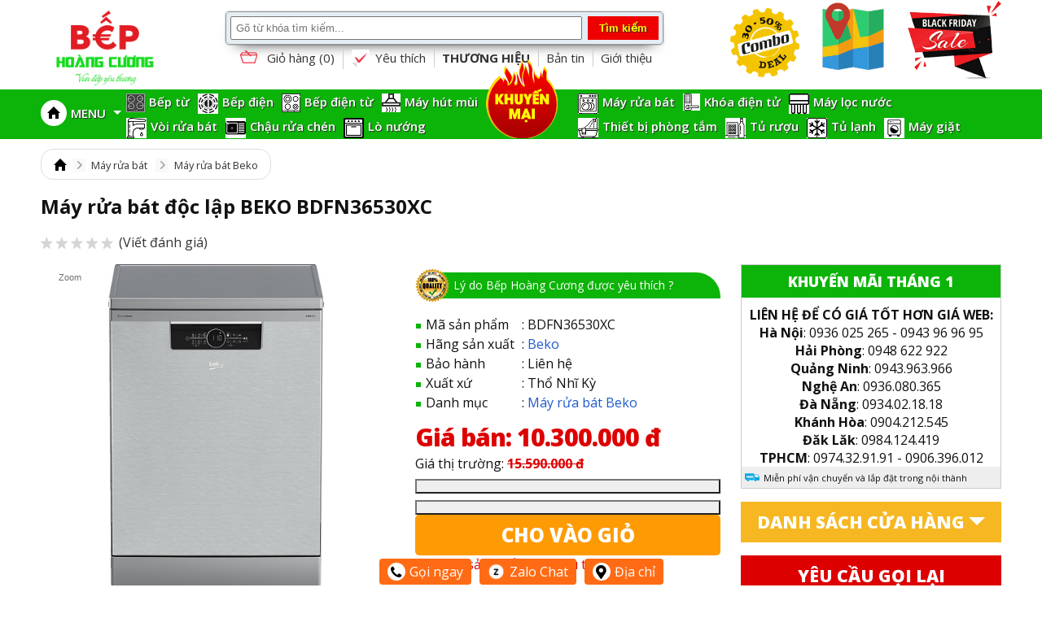

--- FILE ---
content_type: text/html; charset=UTF-8
request_url: https://bephoangcuong.vn/may-rua-bat-doc-lap-beko-bdfn36530xc.html
body_size: 37386
content:

<!DOCTYPE html>
<html lang="vn">
  <head>
    <meta name="facebook-domain-verification" content="clfc5cakvj1lofudnvbjv1exj7bp9s" />
    <meta charset="UTF-8"/>
    <title>Máy rửa bát độc lập BEKO BDFN36530XC</title>
    <meta name="keywords" content="Máy rửa bát độc lập BEKO BDFN36530XC"/>
    <meta name="description" content="Máy rửa bát độc lập BEKO BDFN36530XC"/>

    
    <meta name="robots" content="index,follow" />
    

    
    <link rel="canonical" href="https://bephoangcuong.vn/may-rua-bat-doc-lap-beko-bdfn36530xc.html"/>
    
    <meta property="og:title" content="Máy rửa bát độc lập BEKO BDFN36530XC" />
    <meta property="og:description" content="Máy rửa bát độc lập BEKO BDFN36530XC" />
    
    <meta property="og:image" content="https://bephoangcuong.vn/media/product/12310_bdfn36530xc.jpg" />
    
    
    <link rel="shortcut icon" href="/template/default/images/favicon.ico" type="image/x-icon" />  
    <link rel="stylesheet" href="https://cdnjs.cloudflare.com/ajax/libs/font-awesome/5.15.3/css/all.min.css">
    <link rel="stylesheet" href="https://cdnjs.cloudflare.com/ajax/libs/font-awesome/4.7.0/css/font-awesome.min.css" integrity="sha512-SfTiTlX6kk+qitfevl/7LibUOeJWlt9rbyDn92a1DqWOw9vWG2MFoays0sgObmWazO5BQPiFucnnEAjpAB+/Sw==" crossorigin="anonymous" />
    <link href="/template/default/script/css.css?v=04.06.2024.1" type="text/css" rel="stylesheet" />
    <link href="/template/default/script/new_style.css?v=04.06.2024.1" type="text/css" rel="stylesheet" /> 

    <link href="https://fonts.googleapis.com/css?family=Open+Sans:400,600,700,800" rel="stylesheet">
    <script type="text/javascript" src="/template/default/script/lib.js?v=04.06.2024.1"></script>
    <script type="text/javascript" src="/template/default/script/global.js?v=04.06.2024.1"></script>
    <script src="/javascript/dist/hurastore.js?v=4"> </script>
    <script src="/includes/js/common.js"></script>

    
  </head>

  <body>
    <!-- Google Tag Manager (noscript) -->
    <noscript><iframe src="https://www.googletagmanager.com/ns.html?id=GTM-PXNQVHL" height="0" width="0" style="display:none;visibility:hidden"></iframe></noscript>
    <!-- End Google Tag Manager (noscript) -->

    <!--Array
(
    [name] => product
    [view] => product-detail
    [view_id] => 12310
)
1-->
    <div id="bg-opacity" onclick="closePopup()"></div>
    
<div class="popup-common" id="popup-lien-he">
  <div class="title-popup"><span>Gửi thông tin yêu cầu gọi lại</span><i class="close" onclick="closePopup()">x</i></div>
  <div class="content-popup">
    <form>
      <table width="100%" class="tbl-common">
        <tr>
          <input type="hidden" name="contact_product" id="contact_product_name" value="Máy rửa bát độc lập BEKO BDFN36530XC" class="inputText" autocomplete="off"/>
        </tr>        
        <tr>
          <td><b>Tên đầy đủ</b></td>
          <td><input type="text" size="50" name="contact_name" id="contact_name" class="inputText" autocomplete="off"/></td>
        </tr>
        <tr>
          <td><b>Email</b></td>
          <td><input type="text" size="50" name="contact_email" id="contact_email" class="inputText" autocomplete="off" /></td>
        </tr>
        <tr>
          <td><b>Điện thoại</b></td>
          <td><input type="text" size="50" name="contact_tel" id="contact_tel" class="inputText" autocomplete="off" /></td>
        </tr>
        <tr>
          <td><b>Tỉnh/thành phố</b></td>
          <td>
            <select id="contact_province" style="width:350px;">

                <option value="0">--Lựa chọn--</option> <option value="1">Hà nội</option> <option value="2">TP HCM</option> <option value="5">Hải Phòng</option> <option value="4">Đà Nẵng</option> <option value="6">An Giang</option> <option value="7">Bà Rịa-Vũng Tàu</option> <option value="13">Bình Dương</option> <option value="15">Bình Phước</option> <option value="16">Bình Thuận</option> <option value="14">Bình Định</option> <option value="8">Bạc Liêu</option> <option value="10">Bắc Giang</option> <option value="9">Bắc Kạn</option> <option value="11">Bắc Ninh</option> <option value="12">Bến Tre</option> <option value="18">Cao Bằng</option> <option value="17">Cà Mau</option> <option value="3">Cần Thơ</option> <option value="24">Gia Lai</option> <option value="25">Hà Giang</option> <option value="26">Hà Nam</option> <option value="27">Hà Tĩnh</option> <option value="30">Hòa Bình</option> <option value="28">Hải Dương</option> <option value="29">Hậu Giang</option> <option value="31">Hưng Yên</option> <option value="32">Khánh Hòa</option> <option value="33">Kiên Giang</option> <option value="34">Kon Tum</option> <option value="35">Lai Châu</option> <option value="38">Lào Cai</option> <option value="36">Lâm Đồng</option> <option value="37">Lạng Sơn</option> <option value="39">Long An</option> <option value="40">Nam Định</option> <option value="41">Nghệ An</option> <option value="42">Ninh Bình</option> <option value="43">Ninh Thuận</option> <option value="44">Phú Thọ</option> <option value="45">Phú Yên</option> <option value="46">Quảng Bình</option> <option value="47">Quảng Nam</option> <option value="48">Quảng Ngãi</option> <option value="49">Quảng Ninh</option> <option value="50">Quảng Trị</option> <option value="51">Sóc Trăng</option> <option value="52">Sơn La</option> <option value="53">Tây Ninh</option> <option value="56">Thanh Hóa</option> <option value="54">Thái Bình</option> <option value="55">Thái Nguyên</option> <option value="57">Thừa Thiên-Huế</option> <option value="58">Tiền Giang</option> <option value="59">Trà Vinh</option> <option value="60">Tuyên Quang</option> <option value="61">Vĩnh Long</option> <option value="62">Vĩnh Phúc</option> <option value="63">Yên Bái</option> <option value="19">Đắk Lắk</option> <option value="22">Đồng Nai</option> <option value="23">Đồng Tháp</option> <option value="21">Điện Biên</option> <option value="20">Đăk Nông</option>           
            </select>
          </td>
        </tr>
        <tr style="display:none;">
          <td><b>Thông tin liên hệ</b></td>
          <td><textarea rows="8" name="contact_message" id="contact_message" style="width:329px;"></textarea></td>
        </tr>
        <tr>
          <td></td>
          <td>
            <input type="button" class="btn btn-red" value="Gửi yêu cầu" onclick="return reCall();" style="cursor:pointer;"/>
          </td>
        </tr>
      </table>
    </form>
  </div><!--content-popup-->
</div><!--popup-->

<div class="popup-common" id="popup-address">
  <div class="title-popup"><span>Danh sách cửa hàng</span><i class="close" onclick="closePopup()">x</i></div>
  <div class="content-popup" style="padding:0 20px; font-size:14px; line-height:1.6;">
   <b>* SHOWROOM TPHCM *</b><br/>
<p><b> 348 Bạch Đằng - Q.Bình Thạnh</b><br/>
  Click gọi Hotline: <a href="tel:0974329191">0974.32.91.91</a></p>
<p><b>  1448 Huỳnh Tấn Phát</b><br/>
  Click gọi Hotline: <a href="tel:0906396012">0906.396.012</a></p><br/>

<b>* SHOWROOM Đà Nẵng *</b><br/>
<p><b> 18 Lê Đình Dương - quận Hải Châu</b><br/>
  Click gọi Hotline: <a href="tel:0934021818">0934 02 1818</a></p>



<b>* SHOWROOM Hà Nội *</b><br/>
<p><b> 398B Khâm Thiên</b><br/>
  Điện thoại: <a href="tel://02436865865">(024) 36 865 865 </a><br/>
 Click gọi Hotline:  <a href="tel:0943 365 765">0943 365 765</a></p>

<p><b> 88 Thanh Nhàn</b><br/>
  Click gọi Hotline: <a href="tel:0936 025 265">0936 025 265</a></p> 
  </div>
</div>

    <div class="banner-top"></div>
<div id="header" class="header" style="height: auto !important; background:#fff;">
  <div class="mainheader">
    <div id="banner_left_scroll" class="banner_scroll"></div>
    <div id="banner_right_scroll" class="banner_scroll"></div>
	<!-- <h1 style="margin:0;position: absolute;z-index: -111;">Bếp Hoàng Cương - Siêu Thị Bếp & Gia Dụng Cao Cấp</h1> -->
    <a href="/" id="site_title"><img src="/media/banner/logo_logo-bhc.png" alt="Logo" style="height:100px;"/></a>
    <div class="bentrai">
      <div class="widget AjaxSearchProWidget" id="ajaxsearchprowidget-3">
        <div id='ajaxsearchpro2'>
          <div class="probox">
            <div class='proinput'>
              <form method="get" action="/tim" enctype="multipart/form-data">
                <input type="text" class="cssText" name="q" placeholder="Gõ từ khóa tìm kiếm..." autocomplete="off" />
                <input type="submit" class="cssSubmit" value="Tìm kiếm" />
              </form>
            </div>
          </div>
        </div>
      </div>
      <div class="clear"></div>
      <div id="bottom-search">
        <a href="/cart" rel="nofollow"><i class="icon-cart-header"></i> Giỏ hàng (<span id="count_item_cart">0</span>)</a>
        <a href="/taikhoan?view=account-pro-save"><i class="icon-favorite-header"></i> Yêu thích</a>
        <a href="/brand"><b>THƯƠNG HIỆU</b></a>      
        <a href="/tin-tuc">Bản tin</a>
        <a rel="nofollow" href="/gioi-thieu">Giới thiệu</a>
      </div><!--bottom-search-->
    </div><!--bentrai-->
    <div id="header-right">
      <a href="/combo"><img src="/template/default/images/icon_combo.png" alt="combo" style="height:85px; margin-top:10px;"/></a>
      <a href="javascript:showPopup('popup-address');"><i class="icons icon-location-header"></i></a>
      <a href="/deal"><i class="icons icon-sale-header"></i></a>
    </div><!--header-right-->
    <div class="clear"></div>
  </div><!--main-header-->
</div><!--header-->
<div class="clear"></div>
<div id="nav">
  <div class="my_container">
    <ul style="max-width: calc(50% + 45px);float: left;padding-right: 90px !important;padding-left: 100px !important">
      <ul style="position: absolute;left: 0;">
        <li class="root home"><a href="/"><img src="/template/default/images/ic_home.png" alt="home" /></a></li>
        <li class="root" id="menusp"><a href="#" style="line-height: 58px;">MENU <span class="icon_drop_new"></span></a>
          <div id="sub_sp">
            <ul id="sub_sp1">
              
              <li class="sub_sp_1">
                <div class="l">
                  <a href="/bep-tu.html" class="root2">Bếp từ</a>     
                  
                  <ul class="sub_sp2">
                    
                    <li class="sub_sp_2"><a href="/bep-tu-duc.html">Bếp từ Đức</a></li>
                    
                    <li class="sub_sp_2"><a href="/bep-tu-am.html">Bếp từ âm</a></li>
                    
                    <li class="sub_sp_2"><a href="/bep-tu-doi.html">Bếp từ đôi</a></li>
                    
                    <li class="sub_sp_2"><a href="/bep-tu-hafele.html">Bếp từ Hafele</a></li>
                    
                    <li class="sub_sp_2"><a href="/bep-tu-bosch.html">Bếp từ Bosch</a></li>
                    
                    <li class="sub_sp_2"><a href="/bep-tu-spelier.html">Bếp từ Spelier</a></li>
                    
                    <li class="sub_sp_2"><a href="/bep-tu-teka.html">Bếp từ Teka</a></li>
                    
                    <li class="sub_sp_2"><a href="/bep-tu-lorca.html">Bếp từ Lorca</a></li>
                    
                    <li class="sub_sp_2"><a href="/bep-tu-malloca.html">Bếp từ Malloca</a></li>
                    
                    <li class="sub_sp_2"><a href="/bep-tu-eurosun.html">Bếp Từ Eurosun</a></li>
                    
                    <li class="sub_sp_2"><a href="/bep-tu-junger.html">Bếp từ Junger</a></li>
                    
                    <li class="sub_sp_2"><a href="/bep-tu-chefs.html">Bếp từ Chefs</a></li>
                    
                    <li class="sub_sp_2"><a href="/bep-tu-kocher.html">Bếp từ Kocher</a></li>
                    
                    <li class="sub_sp_2"><a href="/bep-tu-sevilla.html">Bếp từ Sevilla</a></li>
                    
                    <li class="sub_sp_2"><a href="/bep-tu-giovani.html">Bếp từ Giovani</a></li>
                    
                    <li class="sub_sp_2"><a href="/bep-tu-malmo.html">Bếp từ Malmo</a></li>
                    
                    <li class="sub_sp_2"><a href="/bep-tu-hawonkoo.html">Bếp từ Hawonkoo</a></li>
                    
                    <li class="sub_sp_2"><a href="/bep-tu-canzy.html">Bếp từ Canzy</a></li>
                    
                    <li class="sub_sp_2"><a href="/bep-tu-rosieres.html">Bếp từ Rosieres</a></li>
                    
                    <li class="sub_sp_2"><a href="/bep-tu-bonucci.html">Bếp từ Bonucci</a></li>
                    
                    <li class="sub_sp_2"><a href="/bep-tu-faster.html">Bếp từ Faster</a></li>
                    
                    <li class="sub_sp_2"><a href="/bep-tu-cata.html">Bếp từ Cata</a></li>
                    
                    <li class="sub_sp_2"><a href="/bep-tu-arber.html">Bếp Từ Arber</a></li>
                    
                    <li class="sub_sp_2"><a href="/bep-tu-brandt.html">Bếp Từ Brandt</a></li>
                    
                    <li class="sub_sp_2"><a href="/bep-tu-smaragd.html">Bếp từ Smaragd</a></li>
                    
                    <li class="sub_sp_2"><a href="/bep-tu-kaff.html">Bếp từ Kaff</a></li>
                    
                    <li class="sub_sp_2"><a href="/bep-tu-fagor.html">Bếp từ Fagor</a></li>
                    
                    <li class="sub_sp_2"><a href="/bep-tu-elica.html">Bếp Từ Elica</a></li>
                    
                    <li class="sub_sp_2"><a href="/bep-tu-beko.html">Bếp từ Beko</a></li>
                    
                    <li class="sub_sp_2"><a href="/bep-tu-don.html">Bếp từ đơn</a></li>
                    
                    <li class="sub_sp_2"><a href="/bep-tu-duong.html">Bếp từ dương</a></li>
                    
                    <li class="sub_sp_2"><a href="/bep-tu-3-vung-nau.html">Bếp từ 3 vùng nấu</a></li>
                    
                    <li class="sub_sp_2"><a href="/bep-tu-4-vung-nau.html">Bếp từ 4 vùng nấu</a></li>
                    
                    <li class="sub_sp_2"><a href="/bep-tu-napoliz.html">Bếp từ Napoliz</a></li>
                    
                    <li class="sub_sp_2"><a href="/bep-tu-de-dietrich.html">Bếp từ De Dietrich</a></li>
                    
                    <li class="sub_sp_2"><a href="/bep-tu-richborn.html">Bếp từ Richborn</a></li>
                    
                    <li class="sub_sp_2"><a href="/bep-tu-samsung.html">Bếp từ Samsung</a></li>
                    
                    <li class="sub_sp_2"><a href="/bep-tu-eurogold.html">Bếp từ Eurogold</a></li>
                    
                    <li class="sub_sp_2"><a href="/bep-tu-upscale.html">Bếp từ Upscale</a></li>
                    
                    <li class="sub_sp_2"><a href="/bep-tu-pramie.html">Bếp từ Pramie</a></li>
                    
                    <li class="sub_sp_2"><a href="/bep-tu-5-vung-nau.html">Bếp từ 5 vùng nấu</a></li>
                    
                    <li class="sub_sp_2"><a href="/bep-tu-siemens.html">Bếp từ Siemens</a></li>
                    
                    <li class="sub_sp_2"><a href="/bep-tu-6-vung-nau.html">Bếp từ 6 vùng nấu</a></li>
                    
                    <li class="sub_sp_2"><a href="/bep-tu-panasonic.html">Bếp từ Panasonic</a></li>
                    
                    <li class="sub_sp_2"><a href="/bep-tu-nagakawa.html">Bếp từ Nagakawa</a></li>
                    
                    <li class="sub_sp_2"><a href="/bep-tu-grandx.html">Bếp từ GrandX</a></li>
                    
                    <li class="sub_sp_2"><a href="/bep-tu-miele.html">Bếp từ Miele</a></li>
                    
                    <li class="sub_sp_2"><a href="/bep-tu-bluestone.html">Bếp từ BlueStone</a></li>
                    
                    <li class="sub_sp_2"><a href="/bep-tu-smeg.html">Bếp từ Smeg</a></li>
                    
                    <li class="sub_sp_2"><a href="/bep-tu-tomate.html">Bếp từ Tomate</a></li>
                    
                    <li class="sub_sp_2"><a href="/bep-tu-munchen.html">Bếp từ Munchen</a></li>
                    
                    <li class="sub_sp_2"><a href="/bep-tu-franke.html">Bếp từ Franke</a></li>
                    
                    <li class="sub_sp_2"><a href="/bep-tu-dudoff.html">Bếp từ Dudoff</a></li>
                    
                    <li class="sub_sp_2"><a href="/bep-tu-dmestik.html">Bếp từ Dmestik</a></li>
                    
                    <li class="sub_sp_2"><a href="/bep-tu-electrolux.html">Bếp từ Electrolux</a></li>
                    
                  </ul>
                  
                  <div class="clear"></div>
                </div>
                <span class="arrow_right_2"></span>
                <div class="clear"></div>
              </li>
              
              <li class="sub_sp_1">
                <div class="l">
                  <a href="/bep-dien.html" class="root2">Bếp điện</a>     
                  
                  <ul class="sub_sp2">
                    
                    <li class="sub_sp_2"><a href="/bep-dien-junger.html">Bếp điện Junger</a></li>
                    
                    <li class="sub_sp_2"><a href="/bep-dien-malloca.html">Bếp điện Malloca</a></li>
                    
                    <li class="sub_sp_2"><a href="/bep-dien-eurosun.html">Bếp điện Eurosun</a></li>
                    
                    <li class="sub_sp_2"><a href="/bep-dien-giovani.html">Bếp điện Giovani</a></li>
                    
                    <li class="sub_sp_2"><a href="/bep-dien-chefs.html">Bếp điện Chefs</a></li>
                    
                    <li class="sub_sp_2"><a href="/bep-dien-teka.html">Bếp điện Teka</a></li>
                    
                    <li class="sub_sp_2"><a href="/bep-dien-bosch.html">Bếp điện Bosch</a></li>
                    
                    <li class="sub_sp_2"><a href="/bep-dien-brandt.html">Bếp điện Brandt</a></li>
                    
                    <li class="sub_sp_2"><a href="/bep-dien-elica.html">Bếp điện Elica</a></li>
                    
                    <li class="sub_sp_2"><a href="/bep-dien-cata.html">Bếp điện Cata</a></li>
                    
                    <li class="sub_sp_2"><a href="/bep-dien-capri.html">Bếp điện Capri</a></li>
                    
                    <li class="sub_sp_2"><a href="/bep-dien-panasonic.html">Bếp điện Panasonic</a></li>
                    
                    <li class="sub_sp_2"><a href="/bep-dien-miele.html">Bếp điện Miele</a></li>
                    
                    <li class="sub_sp_2"><a href="/bep-dien-canzy.html">Bếp điện Canzy</a></li>
                    
                    <li class="sub_sp_2"><a href="/bep-dien-smeg.html">Bếp điện Smeg</a></li>
                    
                    <li class="sub_sp_2"><a href="/bep-dien-arber.html">Bếp Điện Arber</a></li>
                    
                    <li class="sub_sp_2"><a href="/bep-dien-dudoff.html">Bếp điện Dudoff</a></li>
                    
                    <li class="sub_sp_2"><a href="/bep-dien-franke.html">Bếp điện Franke</a></li>
                    
                    <li class="sub_sp_2"><a href="/bep-dien-hafele.html">Bếp điện Hafele</a></li>
                    
                    <li class="sub_sp_2"><a href="/bep-dien-electrolux.html">Bếp điện Electrolux</a></li>
                    
                    <li class="sub_sp_2"><a href="/bep-dien-rosieres.html">Bếp điện Rosieres</a></li>
                    
                  </ul>
                  
                  <div class="clear"></div>
                </div>
                <span class="arrow_right_2"></span>
                <div class="clear"></div>
              </li>
              
              <li class="sub_sp_1">
                <div class="l">
                  <a href="/bep-dien-tu.html" class="root2">Bếp điện từ</a>     
                  
                  <ul class="sub_sp2">
                    
                    <li class="sub_sp_2"><a href="/bep-dien-tu-malmo.html">Bếp điện từ Malmo</a></li>
                    
                    <li class="sub_sp_2"><a href="/bep-dien-tu-eurosun.html">Bếp điện từ Eurosun</a></li>
                    
                    <li class="sub_sp_2"><a href="/bep-dien-tu-bonucci.html">Bếp điện từ Bonucci</a></li>
                    
                    <li class="sub_sp_2"><a href="/bep-dien-tu-malloca.html">Bếp điện từ Malloca</a></li>
                    
                    <li class="sub_sp_2"><a href="/bep-dien-tu-giovani.html">Bếp điện từ Giovani</a></li>
                    
                    <li class="sub_sp_2"><a href="/bep-dien-tu-bosch.html">Bếp điện từ Bosch</a></li>
                    
                    <li class="sub_sp_2"><a href="/bep-dien-tu-lorca.html">Bếp điện từ Lorca</a></li>
                    
                    <li class="sub_sp_2"><a href="/bep-dien-tu-teka.html">Bếp điện từ Teka</a></li>
                    
                    <li class="sub_sp_2"><a href="/bep-dien-tu-cata.html">Bếp điện từ Cata</a></li>
                    
                    <li class="sub_sp_2"><a href="/bep-dien-tu-kocher.html">Bếp điện từ Kocher</a></li>
                    
                    <li class="sub_sp_2"><a href="/bep-dien-tu-napoliz.html">Bếp điện từ Napoliz</a></li>
                    
                    <li class="sub_sp_2"><a href="/bep-dien-tu-capri.html">Bếp điện từ Capri</a></li>
                    
                    <li class="sub_sp_2"><a href="/bep-dien-tu-hawonkoo.html">Bếp điện từ Hawonkoo</a></li>
                    
                    <li class="sub_sp_2"><a href="/bep-dien-tu-midea.html">Bếp điện từ Midea</a></li>
                    
                    <li class="sub_sp_2"><a href="/bep-dien-tu-panasonic.html">Bếp điện từ Panasonic</a></li>
                    
                    <li class="sub_sp_2"><a href="/bep-dien-tu-miele.html">Bếp điện từ Miele</a></li>
                    
                    <li class="sub_sp_2"><a href="/bep-dien-tu-canzy.html">Bếp điện từ Canzy</a></li>
                    
                    <li class="sub_sp_2"><a href="/bep-dien-tu-eurogold.html">Bếp điện từ Eurogold</a></li>
                    
                    <li class="sub_sp_2"><a href="/bep-dien-tu-fagor.html">Bếp điện từ Fagor</a></li>
                    
                    <li class="sub_sp_2"><a href="/bep-dien-tu-chefs.html">Bếp điện từ Chefs</a></li>
                    
                    <li class="sub_sp_2"><a href="/bep-dien-tu-faster.html">Bếp điện từ Faster</a></li>
                    
                    <li class="sub_sp_2"><a href="/bep-dien-tu-arber.html">Bếp Điện Từ Arber</a></li>
                    
                    <li class="sub_sp_2"><a href="/bep-dien-tu-elica.html">Bếp điện từ Elica</a></li>
                    
                    <li class="sub_sp_2"><a href="/bep-dien-tu-smaragd.html">Bếp điện từ Smaragd</a></li>
                    
                    <li class="sub_sp_2"><a href="/bep-dien-tu-spelier.html">Bếp điện từ Spelier</a></li>
                    
                    <li class="sub_sp_2"><a href="/bep-dien-tu-dudoff.html">Bếp điện từ Dudoff</a></li>
                    
                    <li class="sub_sp_2"><a href="/bep-dien-tu-franke.html">Bếp điện từ Franke</a></li>
                    
                    <li class="sub_sp_2"><a href="/bep-dien-tu-hafele.html">Bếp điện từ Hafele</a></li>
                    
                    <li class="sub_sp_2"><a href="/bep-dien-tu-dmestik.html">Bếp điện từ Dmestik</a></li>
                    
                    <li class="sub_sp_2"><a href="/bep-dien-tu-sevilla.html">Bếp điện từ Sevilla</a></li>
                    
                    <li class="sub_sp_2"><a href="/bep-dien-tu-munchen.html">Bếp điện từ Munchen</a></li>
                    
                    <li class="sub_sp_2"><a href="/bep-dien-tu-kaff.html">Bếp điện từ Kaff</a></li>
                    
                    <li class="sub_sp_2"><a href="/bep-dien-tu-electrolux.html">Bếp điện từ Electrolux</a></li>
                    
                  </ul>
                  
                  <div class="clear"></div>
                </div>
                <span class="arrow_right_2"></span>
                <div class="clear"></div>
              </li>
              
              <li class="sub_sp_1">
                <div class="l">
                  <a href="/may-hut-mui.html" class="root2">Máy hút mùi</a>     
                  
                  <ul class="sub_sp2">
                    
                    <li class="sub_sp_2"><a href="/may-hut-mui-chefs.html">Máy hút mùi Chefs</a></li>
                    
                    <li class="sub_sp_2"><a href="/may-hut-mui-bonnuci.html">Máy hút mùi Bonnuci</a></li>
                    
                    <li class="sub_sp_2"><a href="/may-hut-mui-sevilla.html">Máy hút mùi Sevilla</a></li>
                    
                    <li class="sub_sp_2"><a href="/may-hut-mui-canzy.html">Máy hút mùi Canzy</a></li>
                    
                    <li class="sub_sp_2"><a href="/may-hut-mui-eurosun.html">Máy hút mùi Eurosun</a></li>
                    
                    <li class="sub_sp_2"><a href="/may-hut-mui-malloca.html">Máy hút mùi Malloca</a></li>
                    
                    <li class="sub_sp_2"><a href="/may-hut-mui-bosch.html">Máy hút mùi Bosch</a></li>
                    
                    <li class="sub_sp_2"><a href="/may-hut-mui-giovani.html">Máy hút mùi Giovani</a></li>
                    
                    <li class="sub_sp_2"><a href="/may-hut-mui-dmestik.html">Máy hút mùi Dmestik</a></li>
                    
                    <li class="sub_sp_2"><a href="/may-hut-khu-mui-kocher.html">Máy hút khử mùi Kocher</a></li>
                    
                    <li class="sub_sp_2"><a href="/may-hut-mui-napoliz.html">Máy hút mùi Napoliz</a></li>
                    
                    <li class="sub_sp_2"><a href="/may-hut-mui-capri.html">Máy hút mùi Capri</a></li>
                    
                    <li class="sub_sp_2"><a href="/may-hut-mui-beko.html">Máy hút mùi Beko</a></li>
                    
                    <li class="sub_sp_2"><a href="/may-hut-mui-richborn.html">Máy hút mùi Richborn</a></li>
                    
                    <li class="sub_sp_2"><a href="/may-hut-mui-samsung.html">Máy hút mùi Samsung</a></li>
                    
                    <li class="sub_sp_2"><a href="/may-hut-mui-upscale.html">Máy hút mùi Upscale</a></li>
                    
                    <li class="sub_sp_2"><a href="/may-hut-mui-hawonkoo.html">Máy hút mùi Hawonkoo</a></li>
                    
                    <li class="sub_sp_2"><a href="/may-hut-mui-junger.html">Máy hút mùi Junger</a></li>
                    
                    <li class="sub_sp_2"><a href="/may-hut-mui-am-tu.html">Máy hút mùi âm tủ</a></li>
                    
                    <li class="sub_sp_2"><a href="/may-hut-mui-ap-tuong.html">Máy hút mùi áp tường</a></li>
                    
                    <li class="sub_sp_2"><a href="/may-hut-mui-dao.html">Máy hút mùi đảo</a></li>
                    
                    <li class="sub_sp_2"><a href="/may-hut-mui-kinh-vat.html">Máy hút mùi kính vát</a></li>
                    
                    <li class="sub_sp_2"><a href="/may-hut-mui-doc-lap.html">Máy hút mùi độc lập</a></li>
                    
                    <li class="sub_sp_2"><a href="/may-hut-mui-eurogold.html">Máy hút mùi Eurogold</a></li>
                    
                    <li class="sub_sp_2"><a href="/may-hut-mui-binova.html">Máy hút mùi Binova</a></li>
                    
                    <li class="sub_sp_2"><a href="/may-hut-mui-pramie.html">Máy hút mùi Pramie</a></li>
                    
                    <li class="sub_sp_2"><a href="/may-hut-mui-de-dietrich.html">Máy hút mùi  De Dietrich</a></li>
                    
                    <li class="sub_sp_2"><a href="/may-hut-mui-siemens.html">Máy hút mùi SIEMENS</a></li>
                    
                    <li class="sub_sp_2"><a href="/may-hut-mui-faber.html">Máy hút mùi Faber</a></li>
                    
                    <li class="sub_sp_2"><a href="/may-hut-mui-midea.html">Máy hút mùi Midea</a></li>
                    
                    <li class="sub_sp_2"><a href="/may-hut-mui-grandx.html">Máy hút mùi GrandX</a></li>
                    
                    <li class="sub_sp_2"><a href="/may-hut-mui-miele.html">Máy hút mùi Miele</a></li>
                    
                    <li class="sub_sp_2"><a href="/may-hut-mui-bluestone.html">Máy hút mùi BlueStone</a></li>
                    
                    <li class="sub_sp_2"><a href="/may-hut-mui-panasonic.html">Máy hút mùi Panasonic</a></li>
                    
                    <li class="sub_sp_2"><a href="/may-hut-mui-smeg.html">Máy hút mùi Smeg</a></li>
                    
                    <li class="sub_sp_2"><a href="/may-hut-mui-munchen.html">Máy hút mùi Munchen</a></li>
                    
                    <li class="sub_sp_2"><a href="/may-hut-mui-tomate.html">Máy hút mùi Tomate</a></li>
                    
                    <li class="sub_sp_2"><a href="/may-hut-mui-malmo.html">Máy hút mùi Malmo</a></li>
                    
                    <li class="sub_sp_2"><a href="/may-hut-mui-teka.html">Máy hút mùi Teka</a></li>
                    
                    <li class="sub_sp_2"><a href="/may-hut-mui-fagor.html">Máy hút mùi Fagor</a></li>
                    
                    <li class="sub_sp_2"><a href="/may-hut-mui-kinh-cong.html">Máy hút mùi kính cong</a></li>
                    
                    <li class="sub_sp_2"><a href="/may-hut-khu-mui-faster.html">Máy hút khử mùi Faster</a></li>
                    
                    <li class="sub_sp_2"><a href="/may-hut-mui-arber.html">Máy hút mùi Arber</a></li>
                    
                    <li class="sub_sp_2"><a href="/may-hut-khoi-khu-mui-brandt.html">Máy hút khói khử mùi Brandt</a></li>
                    
                    <li class="sub_sp_2"><a href="/may-hut-mui-lorca.html">Máy hút mùi Lorca</a></li>
                    
                    <li class="sub_sp_2"><a href="/may-hut-khu-mui-elica.html">Máy hút khử mùi Elica</a></li>
                    
                    <li class="sub_sp_2"><a href="/may-hut-mui-spelier.html">Máy hút mùi Spelier</a></li>
                    
                    <li class="sub_sp_2"><a href="/may-hut-mui-dudoff.html">Máy hút mùi Dudoff</a></li>
                    
                    <li class="sub_sp_2"><a href="/may-hut-mui-franke.html">Máy hút mùi Franke</a></li>
                    
                    <li class="sub_sp_2"><a href="/may-hut-mui-hafele.html">Máy hút mùi Hafele</a></li>
                    
                    <li class="sub_sp_2"><a href="/may-hut-mui-kaff.html">Máy hút mùi Kaff</a></li>
                    
                    <li class="sub_sp_2"><a href="/may-hut-mui-cata.html">Máy hút mùi Cata</a></li>
                    
                    <li class="sub_sp_2"><a href="/may-hut-mui-electrolux.html">Máy hút mùi Electrolux</a></li>
                    
                    <li class="sub_sp_2"><a href="/may-hut-mui-rosieres.html">Máy hút mùi Rosieres</a></li>
                    
                  </ul>
                  
                  <div class="clear"></div>
                </div>
                <span class="arrow_right_2"></span>
                <div class="clear"></div>
              </li>
              
              <li class="sub_sp_1">
                <div class="l">
                  <a href="/voi-rua.html" class="root2">Vòi rửa bát</a>     
                  
                  <ul class="sub_sp2">
                    
                    <li class="sub_sp_2"><a href="/voi-rua-malloca.html">Vòi rửa Malloca</a></li>
                    
                    <li class="sub_sp_2"><a href="/voi-rua-chen-bat-konox.html">Vòi rửa chén bát Konox</a></li>
                    
                    <li class="sub_sp_2"><a href="/voi-rua-napoliz.html">Vòi rửa Napoliz</a></li>
                    
                    <li class="sub_sp_2"><a href="/voi-rua-bat-henry.html">Vòi rửa bát Henry</a></li>
                    
                    <li class="sub_sp_2"><a href="/voi-rua-bat-blanco.html">Vòi rửa bát Blanco</a></li>
                    
                    <li class="sub_sp_2"><a href="/voi-rua-bat-eurogold.html">Vòi rửa bát Eurogold</a></li>
                    
                    <li class="sub_sp_2"><a href="/voi-rua-bat-cata.html">Vòi rửa bát Cata</a></li>
                    
                    <li class="sub_sp_2"><a href="/voi-rua-bat-gorlde.html">Vòi rửa bát Gorlde</a></li>
                    
                    <li class="sub_sp_2"><a href="/voi-rua-bat-kluger.html">Vòi rửa bát Kluger</a></li>
                    
                    <li class="sub_sp_2"><a href="/voi-rua-bat-wasserwerk.html">Vòi rửa bát Wasserwerk</a></li>
                    
                    <li class="sub_sp_2"><a href="/voi-rua-bat-nobinox.html">Vòi rửa bát Nobinox</a></li>
                    
                    <li class="sub_sp_2"><a href="/voi-rua-bat-canzy.html">Vòi rửa bát Canzy</a></li>
                    
                    <li class="sub_sp_2"><a href="/voi-rua-eurosun.html">Vòi rửa Eurosun</a></li>
                    
                    <li class="sub_sp_2"><a href="/voi-rua-teka.html">Vòi rửa Teka</a></li>
                    
                    <li class="sub_sp_2"><a href="/voi-rua-bosch.html">Vòi rửa Bosch</a></li>
                    
                    <li class="sub_sp_2"><a href="/voi-rua-chen-bat-giovani.html">Vòi rửa chén bát Giovani</a></li>
                    
                    <li class="sub_sp_2"><a href="/voi-rua-chen-bat-faster.html">Vòi rửa chén bát Faster</a></li>
                    
                    <li class="sub_sp_2"><a href="/voi-rua-chen-bat-hafele.html">Vòi rửa chén bát Hafele</a></li>
                    
                    <li class="sub_sp_2"><a href="/voi-rua-chen-bat-lorca.html">Vòi rửa chén bát Lorca</a></li>
                    
                    <li class="sub_sp_2"><a href="/voi-rua-chen-bat-carysil.html">Vòi rửa chén bát Carysil</a></li>
                    
                  </ul>
                  
                  <div class="clear"></div>
                </div>
                <span class="arrow_right_2"></span>
                <div class="clear"></div>
              </li>
              
              <li class="sub_sp_1">
                <div class="l">
                  <a href="/chau-rua-bat.html" class="root2">Chậu rửa chén</a>     
                  
                  <ul class="sub_sp2">
                    
                    <li class="sub_sp_2"><a href="/chau-rua-bat-1-ho.html">Chậu rửa bát 1 hố</a></li>
                    
                    <li class="sub_sp_2"><a href="/chau-rua-bat-2-ho.html">Chậu rửa bát 2 hố</a></li>
                    
                    <li class="sub_sp_2"><a href="/chau-rua-bat-bosch.html">Chậu rửa bát Bosch</a></li>
                    
                    <li class="sub_sp_2"><a href="/chau-rua-chen-bat-konox.html">Chậu rửa chén bát Konox</a></li>
                    
                    <li class="sub_sp_2"><a href="/chau-rua-bat-malloca.html">Chậu rửa bát Malloca</a></li>
                    
                    <li class="sub_sp_2"><a href="/chau-rua-bat-teka.html">Chậu rửa bát Teka</a></li>
                    
                    <li class="sub_sp_2"><a href="/chau-rua-chen-bat-hafele.html">Chậu rửa chén bát Hafele</a></li>
                    
                    <li class="sub_sp_2"><a href="/chau-rua-chen-bat-carysil.html">Chậu rửa chén bát Carysil</a></li>
                    
                    <li class="sub_sp_2"><a href="/chau-rua-workstation-sink.html">Chậu rửa Workstation Sink</a></li>
                    
                    <li class="sub_sp_2"><a href="/chau-rua-chen-bat-reginox.html">Chậu rửa chén bát Reginox</a></li>
                    
                    <li class="sub_sp_2"><a href="/chau-rua-napoliz.html">Chậu rửa Napoliz</a></li>
                    
                    <li class="sub_sp_2"><a href="/chau-rua-bat-henry.html">Chậu rửa bát Henry</a></li>
                    
                    <li class="sub_sp_2"><a href="/chau-rua-bat-pyramis.html">Chậu rửa bát Pyramis</a></li>
                    
                    <li class="sub_sp_2"><a href="/chau-rua-bat-paul-schmitt.html">Chậu rửa bát Paul Schmitt</a></li>
                    
                    <li class="sub_sp_2"><a href="/chau-rua-bat-eurogold.html">Chậu rửa bát Eurogold</a></li>
                    
                    <li class="sub_sp_2"><a href="/chau-rua-bat-phong-cach-nhat-tari-series.html">Chậu rửa bát phong cách Nhật Tari Series</a></li>
                    
                    <li class="sub_sp_2"><a href="/chau-rua-bat-cata.html">Chậu rửa bát Cata</a></li>
                    
                    <li class="sub_sp_2"><a href="/chau-rua-bat-gorlde.html">Chậu rửa bát Gorlde</a></li>
                    
                    <li class="sub_sp_2"><a href="/chau-rua-bat-binova.html">Chậu rửa bát Binova</a></li>
                    
                    <li class="sub_sp_2"><a href="/chau-rua-bat-bosseu.html">Chậu rửa bát BossEU</a></li>
                    
                    <li class="sub_sp_2"><a href="/chau-rua-bat-3-ho.html">Chậu rửa bát 3 hố</a></li>
                    
                    <li class="sub_sp_2"><a href="/chau-rua-bat-blanco.html">Chậu rửa bát Blanco</a></li>
                    
                    <li class="sub_sp_2"><a href="/chau-rua-bat-elica.html">Chậu rửa bát Elica</a></li>
                    
                    <li class="sub_sp_2"><a href="/chau-rua-bat-fagor.html">Chậu rửa bát Fagor</a></li>
                    
                    <li class="sub_sp_2"><a href="/chau-rua-bat-canzy.html">Chậu rửa bát Canzy</a></li>
                    
                    <li class="sub_sp_2"><a href="/chau-rua-bat-franke.html">Chậu rửa bát Franke</a></li>
                    
                    <li class="sub_sp_2"><a href="/chau-rua-bat-sevilla.html">Chậu rửa bát Sevilla</a></li>
                    
                    <li class="sub_sp_2"><a href="/chau-rua-bat-dudoff.html">Chậu rửa bát Dudoff</a></li>
                    
                    <li class="sub_sp_2"><a href="/chau-rua-bat-kluger.html">Chậu rửa bát Kluger</a></li>
                    
                    <li class="sub_sp_2"><a href="/chau-rua-bat-nobinox.html">Chậu rửa bát Nobinox</a></li>
                    
                    <li class="sub_sp_2"><a href="/chau-rua-bat-eurosun.html">Chậu rửa bát Eurosun</a></li>
                    
                    <li class="sub_sp_2"><a href="/chau-rua-chen-bat-giovani.html">Chậu rửa chén bát Giovani</a></li>
                    
                    <li class="sub_sp_2"><a href="/chau-rua-chen-bat-faster.html">Chậu rửa chén bát Faster</a></li>
                    
                    <li class="sub_sp_2"><a href="/chau-rua-chen-bat-lorca.html">Chậu rửa chén bát Lorca</a></li>
                    
                  </ul>
                  
                  <div class="clear"></div>
                </div>
                <span class="arrow_right_2"></span>
                <div class="clear"></div>
              </li>
              
              <li class="sub_sp_1">
                <div class="l">
                  <a href="/lo-nuong.html" class="root2">Lò nướng</a>     
                  
                  <ul class="sub_sp2">
                    
                    <li class="sub_sp_2"><a href="/lo-nuong-napoliz.html">Lò nướng Napoliz</a></li>
                    
                    <li class="sub_sp_2"><a href="/lo-nuong-capri.html">Lò nướng Capri</a></li>
                    
                    <li class="sub_sp_2"><a href="/lo-nuong-cata.html">Lò nướng Cata</a></li>
                    
                    <li class="sub_sp_2"><a href="/lo-nuong-beko.html">Lò nướng Beko</a></li>
                    
                    <li class="sub_sp_2"><a href="/lo-nuong-de-dietrich.html">Lò nướng De Dietrich</a></li>
                    
                    <li class="sub_sp_2"><a href="/lo-nuong-samsung.html">Lò nướng Samsung</a></li>
                    
                    <li class="sub_sp_2"><a href="/lo-nuong-siemens.html">Lò nướng Siemens</a></li>
                    
                    <li class="sub_sp_2"><a href="/lo-nuong-tomate.html">Lò nướng Tomate</a></li>
                    
                    <li class="sub_sp_2"><a href="/lo-nuong-grandx.html">Lò nướng GrandX</a></li>
                    
                    <li class="sub_sp_2"><a href="/lo-nuong-miele.html">Lò nướng Miele</a></li>
                    
                    <li class="sub_sp_2"><a href="/lo-nuong-panasonic.html">Lò nướng Panasonic</a></li>
                    
                    <li class="sub_sp_2"><a href="/lo-nuong-eurogold.html">Lò nướng Eurogold</a></li>
                    
                    <li class="sub_sp_2"><a href="/lo-nuong-canzy.html">Lò nướng Canzy</a></li>
                    
                    <li class="sub_sp_2"><a href="/lo-nuong-smeg.html">Lò nướng Smeg</a></li>
                    
                    <li class="sub_sp_2"><a href="/lo-nuong-teka.html">Lò nướng Teka</a></li>
                    
                    <li class="sub_sp_2"><a href="/lo-nuong-malloca.html">Lò nướng Malloca</a></li>
                    
                    <li class="sub_sp_2"><a href="/lo-nuong-bosch.html">Lò nướng Bosch</a></li>
                    
                    <li class="sub_sp_2"><a href="/lo-nuong-eurosun.html">Lò nướng Eurosun</a></li>
                    
                    <li class="sub_sp_2"><a href="/lo-nuong-fagor.html">Lò nướng Fagor</a></li>
                    
                    <li class="sub_sp_2"><a href="/lo-nuong-chefs.html">Lò nướng Chefs</a></li>
                    
                    <li class="sub_sp_2"><a href="/lo-nuong-brandt.html">Lò nướng Brandt</a></li>
                    
                    <li class="sub_sp_2"><a href="/lo-nuong-arber.html">Lò nướng Arber</a></li>
                    
                    <li class="sub_sp_2"><a href="/lo-nuong-faster.html">Lò nướng âm tủ Faster</a></li>
                    
                    <li class="sub_sp_2"><a href="/lo-nuong-am-tu-dudoff.html">Lò nướng âm tủ Dudoff</a></li>
                    
                    <li class="sub_sp_2"><a href="/lo-nuong-dmestik.html">Lò nướng Dmestik</a></li>
                    
                    <li class="sub_sp_2"><a href="/lo-nuong-hafele.html">Lò nướng Hafele</a></li>
                    
                    <li class="sub_sp_2"><a href="/lo-nuong-lorca.html">Lò nướng Lorca</a></li>
                    
                    <li class="sub_sp_2"><a href="/lo-nuong-spelier.html">Lò nướng Spelier</a></li>
                    
                    <li class="sub_sp_2"><a href="/lo-nuong-tiross.html">Lò nướng Tiross</a></li>
                    
                    <li class="sub_sp_2"><a href="/lo-nuong-electrolux.html">Lò nướng Electrolux</a></li>
                    
                    <li class="sub_sp_2"><a href="/lo-nuong-rosieres.html">Lò nướng Rosieres</a></li>
                    
                  </ul>
                  
                  <div class="clear"></div>
                </div>
                <span class="arrow_right_2"></span>
                <div class="clear"></div>
              </li>
              
              <li class="sub_sp_1">
                <div class="l">
                  <a href="/may-rua-bat.html" class="root2">Máy rửa bát</a>     
                  
                  <ul class="sub_sp2">
                    
                    <li class="sub_sp_2"><a href="/may-rua-chen-bat-teka.html">Máy rửa chén bát Teka</a></li>
                    
                    <li class="sub_sp_2"><a href="/may-rua-bat-bosch.html">Máy rửa chén bát Bosch</a></li>
                    
                    <li class="sub_sp_2"><a href="/may-rua-chen-bat-spelier.html">Máy rửa chén bát Spelier</a></li>
                    
                    <li class="sub_sp_2"><a href="/may-rua-chen-bat-malloca.html">Máy rửa chén bát Malloca</a></li>
                    
                    <li class="sub_sp_2"><a href="/may-rua-chen-bat-hafele.html">Máy rửa chén bát Hafele</a></li>
                    
                    <li class="sub_sp_2"><a href="/may-rua-chen-bat-brandt.html">Máy rửa chén bát Brandt</a></li>
                    
                    <li class="sub_sp_2"><a href="/may-rua-chen-bat-faster.html">Máy rửa chén bát Faster</a></li>
                    
                    <li class="sub_sp_2"><a href="/may-rua-chen-bat-dmestik.html">Máy rửa chén bát Dmestik</a></li>
                    
                    <li class="sub_sp_2"><a href="/may-rua-chen-bat-eurosun.html">Máy rửa chén bát Eurosun</a></li>
                    
                    <li class="sub_sp_2"><a href="/may-rua-chen-bat-chefs.html">Máy rửa chén bát Chefs</a></li>
                    
                    <li class="sub_sp_2"><a href="/may-rua-chen-bat-kaff.html">Máy rửa chén bát Kaff</a></li>
                    
                    <li class="sub_sp_2"><a href="/may-rua-chen-bat-lorca.html">Máy rửa chén bát Lorca</a></li>
                    
                    <li class="sub_sp_2"><a href="/may-rua-chen-bat-dudoff.html">Máy rửa chén bát Dudoff</a></li>
                    
                    <li class="sub_sp_2"><a href="/may-rua-chen-bat-fujishan.html">Máy rửa chén bát Fujishan</a></li>
                    
                    <li class="sub_sp_2"><a href="/may-rua-chen-bat-fagor.html">Máy rửa chén bát Fagor</a></li>
                    
                    <li class="sub_sp_2"><a href="/may-rua-bat-kocher.html">Máy rửa bát Kocher</a></li>
                    
                    <li class="sub_sp_2"><a href="/may-rua-chen-bat-mini.html">Máy rửa chén bát mini</a></li>
                    
                    <li class="sub_sp_2"><a href="/may-rua-chen-bat-lg.html">Máy rửa chén bát LG</a></li>
                    
                    <li class="sub_sp_2"><a href="/may-rua-chen-bat-am-tu-ban-am.html">Máy rửa chén bát âm tủ - bán âm</a></li>
                    
                    <li class="sub_sp_2"><a href="/may-rua-chen-bat-doc-lap.html">Máy rửa chén bát độc lập</a></li>
                    
                    <li class="sub_sp_2"><a href="/may-rua-bat-beko.html">Máy rửa bát Beko</a></li>
                    
                    <li class="sub_sp_2"><a href="/may-rua-bat-texgio.html">Máy rửa bát Texgio</a></li>
                    
                    <li class="sub_sp_2"><a href="/may-rua-bat-capri.html">Máy rửa bát Capri</a></li>
                    
                    <li class="sub_sp_2"><a href="/may-rua-bat-de-dietrich.html">Máy rửa bát De Dietrich</a></li>
                    
                    <li class="sub_sp_2"><a href="/may-rua-bat-richborn.html">Máy rửa bát Richborn</a></li>
                    
                    <li class="sub_sp_2"><a href="/may-rua-bat-junger.html">Máy rửa bát Junger</a></li>
                    
                    <li class="sub_sp_2"><a href="/may-rua-bat-midea.html">Máy rửa bát Midea</a></li>
                    
                    <li class="sub_sp_2"><a href="/may-rua-bat-siemens.html">Máy rửa bát Siemens</a></li>
                    
                    <li class="sub_sp_2"><a href="/may-rua-bat-grandx.html">Máy rửa bát GrandX</a></li>
                    
                    <li class="sub_sp_2"><a href="/may-rua-bat-toshiba.html">Máy rửa bát Toshiba</a></li>
                    
                    <li class="sub_sp_2"><a href="/may-rua-bat-miele.html">Máy rửa bát Miele</a></li>
                    
                    <li class="sub_sp_2"><a href="/may-rua-bat-panasonic.html">Máy rửa bát Panasonic</a></li>
                    
                    <li class="sub_sp_2"><a href="/may-rua-bat-eurogold.html">Máy rửa bát Eurogold</a></li>
                    
                    <li class="sub_sp_2"><a href="/may-rua-chen-smeg.html">Máy rửa chén Smeg</a></li>
                    
                    <li class="sub_sp_2"><a href="/may-rua-bat-tomate.html">Máy rửa bát Tomate</a></li>
                    
                    <li class="sub_sp_2"><a href="/may-rua-bat-electrolux.html">Máy rửa bát Electrolux</a></li>
                    
                    <li class="sub_sp_2"><a href="/may-rua-chen-bat-rosieres.html">Máy rửa chén bát Rosieres</a></li>
                    
                  </ul>
                  
                  <div class="clear"></div>
                </div>
                <span class="arrow_right_2"></span>
                <div class="clear"></div>
              </li>
              
              <li class="sub_sp_1">
                <div class="l">
                  <a href="/khoa-dien-tu-thong-minh.html" class="root2">Khóa điện tử</a>     
                  
                  <ul class="sub_sp2">
                    
                    <li class="sub_sp_2"><a href="/khoa-dien-tu-thong-minh-demax.html">Khóa điện tử Demax</a></li>
                    
                    <li class="sub_sp_2"><a href="/khoa-dien-tu-thong-minh-hafele.html">Khóa điện tử Hafele</a></li>
                    
                    <li class="sub_sp_2"><a href="/khoa-dien-tu-thong-minh-bosch.html">Khóa điện tử Bosch</a></li>
                    
                    <li class="sub_sp_2"><a href="/khoa-dien-tu-thong-minh-kassler.html">Khóa điện tử Kassler</a></li>
                    
                    <li class="sub_sp_2"><a href="/khoa-dien-tu-hurbert.html">Khóa điện tử Hurbert</a></li>
                    
                    <li class="sub_sp_2"><a href="/khoa-dien-tu-avolock.html">Khóa điện tử Avolock</a></li>
                    
                    <li class="sub_sp_2"><a href="/khoa-dien-tu-hyundai.html">Khóa điện tử Hyundai</a></li>
                    
                    <li class="sub_sp_2"><a href="/khoa-dien-tu-faster.html">Khóa điện tử Faster</a></li>
                    
                    <li class="sub_sp_2"><a href="/khoa-cua-dien-tu-cho-cua-go.html">Khóa cửa điện tử cho cửa gỗ</a></li>
                    
                    <li class="sub_sp_2"><a href="/khoa-cua-dien-tu-cho-cua-nhom.html">Khóa cửa điện tử cho cửa nhôm</a></li>
                    
                    <li class="sub_sp_2"><a href="/khoa-cua-dien-tu-face-id.html">Khóa cửa điện tử Face ID</a></li>
                    
                    <li class="sub_sp_2"><a href="/khoa-cua-dien-tu-phong-ngu.html">Khóa cửa điện tử phòng ngủ</a></li>
                    
                    <li class="sub_sp_2"><a href="/khoa-dien-tu-thong-minh-giovani.html">Khóa điện tử thông minh Giovani</a></li>
                    
                  </ul>
                  
                  <div class="clear"></div>
                </div>
                <span class="arrow_right_2"></span>
                <div class="clear"></div>
              </li>
              
              <li class="sub_sp_1">
                <div class="l">
                  <a href="/may-loc-nuoc.html" class="root2">Máy lọc nước</a>     
                  
                  <ul class="sub_sp2">
                    
                    <li class="sub_sp_2"><a href="/may-loc-nuoc-philips.html">Máy lọc nước Philips</a></li>
                    
                    <li class="sub_sp_2"><a href="/may-loc-nuoc-malloca.html">Máy lọc nước Malloca</a></li>
                    
                    <li class="sub_sp_2"><a href="/may-loc-nuoc-ionpia.html">Máy lọc nước Ionpia</a></li>
                    
                    <li class="sub_sp_2"><a href="/may-loc-nuoc-electeka.html">Máy lọc nước Electeka</a></li>
                    
                    <li class="sub_sp_2"><a href="/may-loc-nuoc-cleansui.html">Máy lọc nước Cleansui</a></li>
                    
                    <li class="sub_sp_2"><a href="/bo-loc-thay-the.html">Bộ lọc thay thế</a></li>
                    
                    <li class="sub_sp_2"><a href="/may-loc-nuoc-bosseu.html">Máy lọc nước BossEU</a></li>
                    
                    <li class="sub_sp_2"><a href="/may-loc-nuoc-nagakawa.html">Máy lọc nước Nagakawa</a></li>
                    
                    <li class="sub_sp_2"><a href="/may-loc-nuoc-trim-ion.html">Máy lọc nước Trim ion</a></li>
                    
                    <li class="sub_sp_2"><a href="/may-loc-nuoc-etugi.html">Máy lọc nước Etugi</a></li>
                    
                    <li class="sub_sp_2"><a href="/may-loc-nuoc-newlife.html">Máy lọc nước Newlife</a></li>
                    
                    <li class="sub_sp_2"><a href="/may-loc-nuoc-ao-smith.html">Máy lọc nước Ao Smith</a></li>
                    
                    <li class="sub_sp_2"><a href="/may-loc-nuoc-geyser.html">Máy lọc nước Geyser</a></li>
                    
                    <li class="sub_sp_2"><a href="/may-loc-nuoc-karofi.html">Máy lọc nước Karofi</a></li>
                    
                    <li class="sub_sp_2"><a href="/may-loc-nuoc-korihome.html">Máy lọc nước Korihome</a></li>
                    
                    <li class="sub_sp_2"><a href="/may-loc-nuoc-chungho.html">Máy lọc nước Chungho</a></li>
                    
                    <li class="sub_sp_2"><a href="/may-loc-nuoc-unilever-pureit-chuan-my.html">Máy lọc nước Unilever Pureit chuẩn Mỹ</a></li>
                    
                    <li class="sub_sp_2"><a href="/may-loc-nuoc-dien-giai-ion-kiem.html">Máy lọc nước điện giải ion kiềm</a></li>
                    
                    <li class="sub_sp_2"><a href="/may-loc-nuoc-coway.html">Máy lọc nước Coway</a></li>
                    
                  </ul>
                  
                  <div class="clear"></div>
                </div>
                <span class="arrow_right_2"></span>
                <div class="clear"></div>
              </li>
              
              <li class="sub_sp_1">
                <div class="l">
                  <a href="/thiet-bi-phong-tam.html" class="root2">Thiết bị phòng tắm</a>     
                  
                  <ul class="sub_sp2">
                    
                    <li class="sub_sp_2"><a href="/voi-lavabo-crolla.html">Vòi Lavabo Crolla</a></li>
                    
                    <li class="sub_sp_2"><a href="/voi-sen-crolla.html">Vòi sen Crolla</a></li>
                    
                    <li class="sub_sp_2"><a href="/phu-kien-phong-tam-crolla.html">Phụ kiện phòng tắm Crolla</a></li>
                    
                    <li class="sub_sp_2"><a href="/sen-tam-gorlde.html">Sen tắm Gorlde</a></li>
                    
                    <li class="sub_sp_2"><a href="/may-say-tay-gorlde.html">Máy sấy tay Gorlde</a></li>
                    
                    <li class="sub_sp_2"><a href="/bo-tu-chau-gorlde.html">Bộ tủ chậu Gorlde</a></li>
                    
                    <li class="sub_sp_2"><a href="/bat-sen-gorlde.html">Bát sen Gorlde</a></li>
                    
                    <li class="sub_sp_2"><a href="/thiet-bi-ve-sinh-hafele.html">Thiết bị vệ sinh Hafele</a></li>
                    
                    <li class="sub_sp_2"><a href="/bo-tron-hafele.html">Bộ trộn Hafele</a></li>
                    
                    <li class="sub_sp_2"><a href="/chau-lavabo-hafele.html">Chậu lavabo Hafele</a></li>
                    
                    <li class="sub_sp_2"><a href="/bon-tam.html">Bồn tắm</a></li>
                    
                    <li class="sub_sp_2"><a href="/phong-xong-hoi.html">Phòng xông hơi</a></li>
                    
                    <li class="sub_sp_2"><a href="/vach-kinh-phong-tam.html">Vách kính phòng tắm</a></li>
                    
                    <li class="sub_sp_2"><a href="/bon-rua-lavabo-hafele.html">Bồn rửa Lavabo Hafele</a></li>
                    
                    <li class="sub_sp_2"><a href="/voi-rua-lavabo-hafele.html">Vòi rửa Lavabo Hafele</a></li>
                    
                    <li class="sub_sp_2"><a href="/sen-voi-bo-sen-tay-hafele.html">Sen vòi - Bộ sen tay Hafele</a></li>
                    
                    <li class="sub_sp_2"><a href="/voi-sen-govern.html">Vòi sen Govern</a></li>
                    
                  </ul>
                  
                  <div class="clear"></div>
                </div>
                <span class="arrow_right_2"></span>
                <div class="clear"></div>
              </li>
              
              <li class="sub_sp_1">
                <div class="l">
                  <a href="/tu-ruou.html" class="root2">Tủ rượu</a>     
                  
                  <ul class="sub_sp2">
                    
                    <li class="sub_sp_2"><a href="/tu-ruou-rosieres.html">Tủ rượu Rosieres</a></li>
                    
                    <li class="sub_sp_2"><a href="/tu-ruou-kadeka.html">Tủ rượu Kadeka</a></li>
                    
                    <li class="sub_sp_2"><a href="/tu-ruou-siemens.html">Tủ rượu Siemens</a></li>
                    
                    <li class="sub_sp_2"><a href="/tu-ruou-liebherr.html">Tủ rượu Liebherr</a></li>
                    
                    <li class="sub_sp_2"><a href="/tu-ruou-miele.html">Tủ rượu Miele</a></li>
                    
                    <li class="sub_sp_2"><a href="/tu-ruou-malloca.html">Tủ rượu Malloca</a></li>
                    
                    <li class="sub_sp_2"><a href="/tu-ruou-bosch.html">Tủ rượu Bosch</a></li>
                    
                    <li class="sub_sp_2"><a href="/tu-ruou-teka.html">Tủ rượu Teka</a></li>
                    
                    <li class="sub_sp_2"><a href="/tu-ruou-brandt.html">Tủ rượu Brandt</a></li>
                    
                    <li class="sub_sp_2"><a href="/tu-ruou-spelier.html">Tủ rượu Spelier</a></li>
                    
                    <li class="sub_sp_2"><a href="/tu-ruou-hafele.html">Tủ rượu Hafele</a></li>
                    
                  </ul>
                  
                  <div class="clear"></div>
                </div>
                <span class="arrow_right_2"></span>
                <div class="clear"></div>
              </li>
              
              <li class="sub_sp_1">
                <div class="l">
                  <a href="/tu-lanh.html" class="root2">Tủ lạnh</a>     
                  
                  <ul class="sub_sp2">
                    
                    <li class="sub_sp_2"><a href="/tu-lanh-bosch.html">Tủ lạnh Bosch</a></li>
                    
                    <li class="sub_sp_2"><a href="/tu-lanh-teka.html">Tủ lạnh Teka</a></li>
                    
                    <li class="sub_sp_2"><a href="/tu-lanh-malloca.html">Tủ lạnh Malloca</a></li>
                    
                    <li class="sub_sp_2"><a href="/tu-lanh-hafele.html">Tủ lạnh Hafele</a></li>
                    
                    <li class="sub_sp_2"><a href="/tu-lanh-rosieres.html">Tủ lạnh Rosieres</a></li>
                    
                    <li class="sub_sp_2"><a href="/tu-lanh-beko.html">Tủ lạnh Beko</a></li>
                    
                    <li class="sub_sp_2"><a href="/tu-lanh-samsung.html">Tủ lạnh Samsung</a></li>
                    
                    <li class="sub_sp_2"><a href="/tu-lanh-hitachi.html">Tủ lạnh Hitachi</a></li>
                    
                    <li class="sub_sp_2"><a href="/tu-lanh-siemens.html">Tủ lạnh Siemens</a></li>
                    
                    <li class="sub_sp_2"><a href="/tu-lanh-aqua.html">Tủ lạnh Aqua</a></li>
                    
                    <li class="sub_sp_2"><a href="/tu-lanh-toshiba.html">Tủ lạnh Toshiba</a></li>
                    
                    <li class="sub_sp_2"><a href="/tu-lanh-miele.html">Tủ lạnh Miele</a></li>
                    
                    <li class="sub_sp_2"><a href="/tu-lanh-liebherr.html">Tủ lạnh Liebherr</a></li>
                    
                    <li class="sub_sp_2"><a href="/tu-lanh-smeg.html">Tủ lạnh Smeg</a></li>
                    
                    <li class="sub_sp_2"><a href="/tu-lanh-fagor.html">Tủ lạnh Fagor</a></li>
                    
                    <li class="sub_sp_2"><a href="/tu-lanh-brandt.html">Tủ lạnh Brandt</a></li>
                    
                    <li class="sub_sp_2"><a href="/tu-lanh-spelier.html">Tủ lạnh Spelier</a></li>
                    
                    <li class="sub_sp_2"><a href="/tu-lanh-lg.html">Tủ lạnh LG</a></li>
                    
                    <li class="sub_sp_2"><a href="/tu-lanh-sharp.html">Tủ lạnh Sharp</a></li>
                    
                    <li class="sub_sp_2"><a href="/tu-lanh-electrolux.html">Tủ lạnh Electrolux</a></li>
                    
                  </ul>
                  
                  <div class="clear"></div>
                </div>
                <span class="arrow_right_2"></span>
                <div class="clear"></div>
              </li>
              
              <li class="sub_sp_1">
                <div class="l">
                  <a href="/may-giat-cao-cap.html" class="root2">Máy giặt</a>     
                  
                  <ul class="sub_sp2">
                    
                    <li class="sub_sp_2"><a href="/may-giat-teka.html">Máy giặt Teka</a></li>
                    
                    <li class="sub_sp_2"><a href="/may-giat-malloca.html">Máy giặt Malloca</a></li>
                    
                    <li class="sub_sp_2"><a href="/may-giat-rosieres.html">Máy giặt Rosieres</a></li>
                    
                    <li class="sub_sp_2"><a href="/may-giat-beko.html">Máy giặt Beko</a></li>
                    
                    <li class="sub_sp_2"><a href="/may-giat-sharp.html">Máy giặt Sharp</a></li>
                    
                    <li class="sub_sp_2"><a href="/may-giat-kaff.html">Máy giặt Kaff</a></li>
                    
                    <li class="sub_sp_2"><a href="/may-giat-canzy.html">Máy giặt Canzy</a></li>
                    
                    <li class="sub_sp_2"><a href="/may-giat-de-dietrich.html">Máy giặt De Dietrich</a></li>
                    
                    <li class="sub_sp_2"><a href="/may-giat-smeg.html">Máy giặt Smeg</a></li>
                    
                    <li class="sub_sp_2"><a href="/may-giat-siemens.html">Máy giặt Siemens</a></li>
                    
                    <li class="sub_sp_2"><a href="/may-giat-toshiba.html">Máy giặt Toshiba</a></li>
                    
                    <li class="sub_sp_2"><a href="/may-giat-brandt.html">Máy giặt Brandt</a></li>
                    
                    <li class="sub_sp_2"><a href="/may-giat-miele.html">Máy giặt Miele</a></li>
                    
                    <li class="sub_sp_2"><a href="/may-giat-electrolux.html">Máy giặt Electrolux</a></li>
                    
                    <li class="sub_sp_2"><a href="/may-giat-fagor.html">Máy giặt Fagor</a></li>
                    
                    <li class="sub_sp_2"><a href="/may-giat-bosch.html">Máy giặt Bosch</a></li>
                    
                    <li class="sub_sp_2"><a href="/may-giat-hafele.html">Máy giặt Hafele</a></li>
                    
                    <li class="sub_sp_2"><a href="/may-giat-lg.html">Máy giặt LG</a></li>
                    
                  </ul>
                  
                  <div class="clear"></div>
                </div>
                <span class="arrow_right_2"></span>
                <div class="clear"></div>
              </li>
              
              <li class="sub_sp_1">
                <div class="l">
                  <a href="/may-say-quan-ao.html" class="root2">Máy sấy quần áo</a>     
                  
                  <ul class="sub_sp2">
                    
                    <li class="sub_sp_2"><a href="/may-say-quan-ao-rosieres.html">Máy sấy quần áo Rosieres</a></li>
                    
                    <li class="sub_sp_2"><a href="/may-say-quan-ao-beko.html">Máy sấy quần áo Beko</a></li>
                    
                    <li class="sub_sp_2"><a href="/may-say-quan-ao-electrolux.html">Máy sấy quần áo Electrolux</a></li>
                    
                    <li class="sub_sp_2"><a href="/may-say-quan-ao-de-dietrich.html">Máy sấy quần áo De Dietrich</a></li>
                    
                    <li class="sub_sp_2"><a href="/may-say-quan-ao-canzy.html">Máy sấy quần áo Canzy</a></li>
                    
                    <li class="sub_sp_2"><a href="/may-say-quan-ao-smeg.html">Máy sấy quần áo Smeg</a></li>
                    
                    <li class="sub_sp_2"><a href="/may-say-quan-ao-kaff.html">Máy sấy quần áo Kaff</a></li>
                    
                    <li class="sub_sp_2"><a href="/may-say-quan-ao-hafele.html">Máy sấy quần áo Hafele</a></li>
                    
                    <li class="sub_sp_2"><a href="/may-say-quan-ao-siemens.html">Máy sấy quần áo Siemens</a></li>
                    
                    <li class="sub_sp_2"><a href="/may-say-quan-ao-toshiba.html">Máy sấy quần áo Toshiba</a></li>
                    
                    <li class="sub_sp_2"><a href="/may-say-quan-ao-miele.html">Máy sấy quần áo miele</a></li>
                    
                    <li class="sub_sp_2"><a href="/may-say-bosch.html">Máy sấy Bosch</a></li>
                    
                    <li class="sub_sp_2"><a href="/may-say-quan-ao-teka.html">Máy sấy quần áo Teka</a></li>
                    
                    <li class="sub_sp_2"><a href="/may-say-quan-ao-fagor.html">Máy sấy quần áo Fagor</a></li>
                    
                    <li class="sub_sp_2"><a href="/may-say-quan-ao-malloca.html">Máy sấy quần áo Malloca</a></li>
                    
                    <li class="sub_sp_2"><a href="/may-say-quan-ao-brandt.html">Máy sấy quần áo Brandt</a></li>
                    
                    <li class="sub_sp_2"><a href="/may-say-quan-ao-lg.html">Máy sấy quần áo LG</a></li>
                    
                  </ul>
                  
                  <div class="clear"></div>
                </div>
                <span class="arrow_right_2"></span>
                <div class="clear"></div>
              </li>
              
              <li class="sub_sp_1">
                <div class="l">
                  <a href="/do-gia-dung.html" class="root2">Đồ gia dụng</a>     
                  
                  <ul class="sub_sp2">
                    
                    <li class="sub_sp_2"><a href="/dung-cu-gia-dinh-philips.html">Dụng cụ gia đình Philips</a></li>
                    
                    <li class="sub_sp_2"><a href="/dung-cu-gia-dinh-hawonkoo.html">Dụng cụ gia đình Hawonkoo</a></li>
                    
                    <li class="sub_sp_2"><a href="/do-gia-dung-nagakawa.html">Đồ gia dụng Nagakawa</a></li>
                    
                    <li class="sub_sp_2"><a href="/do-gia-dung-bosch.html">Đồ gia dụng Bosch</a></li>
                    
                    <li class="sub_sp_2"><a href="/do-gia-dung-smeg.html">Đồ gia dụng Smeg</a></li>
                    
                    <li class="sub_sp_2"><a href="/do-gia-dung-braun.html">Đồ gia dụng Braun</a></li>
                    
                    <li class="sub_sp_2"><a href="/do-gia-dung-tefal.html">Đồ gia dụng Tefal</a></li>
                    
                    <li class="sub_sp_2"><a href="/do-gia-dung-wmf.html">Đồ gia dụng WMF</a></li>
                    
                    <li class="sub_sp_2"><a href="/do-gia-dung-philips.html">Đồ gia dụng Philips</a></li>
                    
                    <li class="sub_sp_2"><a href="/do-gia-dung-peugeot.html">Đồ gia dụng Peugeot</a></li>
                    
                    <li class="sub_sp_2"><a href="/do-gia-dung-steba.html">Đồ gia dụng Steba</a></li>
                    
                    <li class="sub_sp_2"><a href="/do-gia-dung-caso.html">Đồ gia dụng Caso</a></li>
                    
                    <li class="sub_sp_2"><a href="/do-gia-dung-krups.html">Đồ gia dụng Krups</a></li>
                    
                    <li class="sub_sp_2"><a href="/do-gia-dung-siemens.html">Đồ gia dụng Siemens</a></li>
                    
                    <li class="sub_sp_2"><a href="/do-gia-dung-delonghi.html">Đồ gia dụng Delonghi</a></li>
                    
                    <li class="sub_sp_2"><a href="/do-gia-dung-russell-hobbs.html">Đồ gia dụng Russell Hobbs</a></li>
                    
                    <li class="sub_sp_2"><a href="/do-gia-dung-moulinex.html">Đồ gia dụng Moulinex</a></li>
                    
                    <li class="sub_sp_2"><a href="/do-gia-dung-magimix.html">Đồ gia dụng Magimix</a></li>
                    
                    <li class="sub_sp_2"><a href="/do-gia-dung-unold.html">Đồ gia dụng Unold</a></li>
                    
                    <li class="sub_sp_2"><a href="/do-gia-dung-medion.html">Đồ gia dụng Medion</a></li>
                    
                    <li class="sub_sp_2"><a href="/do-gia-dung-hkoenig.html">Đồ gia dụng H.Koenig</a></li>
                    
                    <li class="sub_sp_2"><a href="/do-gia-dung-kitchenaid.html">Đồ gia dụng KitchenAid</a></li>
                    
                    <li class="sub_sp_2"><a href="/do-gia-dung-xiaomi.html">Đồ gia dụng Xiaomi</a></li>
                    
                    <li class="sub_sp_2"><a href="/do-gia-dung-e-pro.html">Đồ gia dụng E-Pro</a></li>
                    
                    <li class="sub_sp_2"><a href="/do-gia-dung-bluestone.html">Đồ gia dụng BLUESTONE</a></li>
                    
                    <li class="sub_sp_2"><a href="/do-gia-dung-kalite.html">Đồ gia dụng Kalite</a></li>
                    
                    <li class="sub_sp_2"><a href="/do-gia-dung-unie.html">Đồ gia dụng UNIE</a></li>
                    
                    <li class="sub_sp_2"><a href="/do-gia-dung-hafele.html">Đồ gia dụng Hafele</a></li>
                    
                    <li class="sub_sp_2"><a href="/may-huy-rac-teka.html">Máy hủy rác Teka</a></li>
                    
                    <li class="sub_sp_2"><a href="/dung-cu-gia-dinh-lg.html">Dụng cụ gia đình LG</a></li>
                    
                    <li class="sub_sp_2"><a href="/do-gia-dung-tiross.html">Đồ gia dụng Tiross</a></li>
                    
                  </ul>
                  
                  <div class="clear"></div>
                </div>
                <span class="arrow_right_2"></span>
                <div class="clear"></div>
              </li>
              
              <li class="sub_sp_1">
                <div class="l">
                  <a href="/noi-chao-am-dun.html" class="root2">Nồi, chảo, ấm đun</a>     
                  
                  <ul class="sub_sp2">
                    
                    <li class="sub_sp_2"><a href="/noi-chao-tu-munchen.html">Nồi, chảo từ Munchen</a></li>
                    
                    <li class="sub_sp_2"><a href="/bo-noi-noi-chao-tu-inox-faster.html">Bộ nồi, nồi, chảo từ inox Faster</a></li>
                    
                    <li class="sub_sp_2"><a href="/bo-noi-noi-chao-tu-inox-fivestar.html">Bộ nồi, nồi, chảo từ inox Fivestar</a></li>
                    
                    <li class="sub_sp_2"><a href="/bo-noi-noi-chao-zwilling.html">Bộ nồi, nồi, chảo Zwilling</a></li>
                    
                    <li class="sub_sp_2"><a href="/am-sieu-dun-nuoc-bep-tu-arber.html">Ấm, siêu đun nước bếp từ Arber</a></li>
                    
                    <li class="sub_sp_2"><a href="/am-sieu-dun-nuoc-bep-tu-faster.html">Ấm, siêu đun nước bếp từ Faster</a></li>
                    
                    <li class="sub_sp_2"><a href="/noi-chao-tu-fagor.html">Nồi, chảo từ Fagor</a></li>
                    
                    <li class="sub_sp_2"><a href="/noi-chao-tu-teka.html">Nồi, chảo từ Teka</a></li>
                    
                    <li class="sub_sp_2"><a href="/noi-chao-tu-chefs.html">Nồi, chảo từ Chefs</a></li>
                    
                    <li class="sub_sp_2"><a href="/noi-chao-tu-malloca.html">Nồi, chảo từ Malloca</a></li>
                    
                    <li class="sub_sp_2"><a href="/noi-chao-su-bep-tu-royalcooks.html">Nồi, chảo sứ bếp từ Royalcooks</a></li>
                    
                    <li class="sub_sp_2"><a href="/bo-noi-noi-chao-tu-inox-elo.html">Bộ nồi, nồi, chảo từ inox Elo</a></li>
                    
                    <li class="sub_sp_2"><a href="/noi-chao-bep-tu-dmestik.html">Nồi, chảo bếp từ Dmestik</a></li>
                    
                    <li class="sub_sp_2"><a href="/noi-chao-tu-spelier.html">Nồi, chảo từ Spelier</a></li>
                    
                    <li class="sub_sp_2"><a href="/noi-chao-tu-lorca.html">Nồi, chảo từ Lorca</a></li>
                    
                  </ul>
                  
                  <div class="clear"></div>
                </div>
                <span class="arrow_right_2"></span>
                <div class="clear"></div>
              </li>
              
              <li class="sub_sp_1">
                <div class="l">
                  <a href="/binh-nuoc-nong-lanh.html" class="root2">Bình nước nóng lạnh</a>     
                  
                  <ul class="sub_sp2">
                    
                    <li class="sub_sp_2"><a href="/binh-nuoc-nong-lanh-rossi.html">Bình nước nóng lạnh Rossi</a></li>
                    
                    <li class="sub_sp_2"><a href="/binh-nuoc-nong-lanh-ferroli.html">Bình nước nóng lạnh Ferroli</a></li>
                    
                    <li class="sub_sp_2"><a href="/binh-nuoc-nong-lanh-ariston.html">Bình nước nóng lạnh Ariston</a></li>
                    
                    <li class="sub_sp_2"><a href="/binh-nuoc-nong-lanh-picenza.html">Bình nước nóng lạnh Picenza</a></li>
                    
                    <li class="sub_sp_2"><a href="/may-nuoc-nong-binh-nong-lanh-ao-smith.html">Máy nước nóng - bình nóng lạnh AO Smith</a></li>
                    
                    <li class="sub_sp_2"><a href="/may-nuoc-nong-binh-nong-lanh-electrolux.html">Máy nước nóng - bình nóng lạnh Electrolux</a></li>
                    
                  </ul>
                  
                  <div class="clear"></div>
                </div>
                <span class="arrow_right_2"></span>
                <div class="clear"></div>
              </li>
              
              <li class="sub_sp_1">
                <div class="l">
                  <a href="/lo-vi-song.html" class="root2">Lò vi sóng</a>     
                  
                  <ul class="sub_sp2">
                    
                    <li class="sub_sp_2"><a href="/lo-vi-song-capri.html">Lò vi sóng Capri</a></li>
                    
                    <li class="sub_sp_2"><a href="/lo-vi-song-beko.html">Lò vi sóng Beko</a></li>
                    
                    <li class="sub_sp_2"><a href="/lo-vi-song-junger.html">Lò vi sóng Junger</a></li>
                    
                    <li class="sub_sp_2"><a href="/lo-vi-song-siemens.html">Lò vi sóng Siemens</a></li>
                    
                    <li class="sub_sp_2"><a href="/lo-vi-song-grandx.html">Lò vi sóng GrandX</a></li>
                    
                    <li class="sub_sp_2"><a href="/lo-vi-song-samsung.html">Lò vi sóng Samsung</a></li>
                    
                    <li class="sub_sp_2"><a href="/lo-vi-song-toshiba.html">Lò vi sóng Toshiba</a></li>
                    
                    <li class="sub_sp_2"><a href="/lo-vi-song-miele.html">Lò vi sóng Miele</a></li>
                    
                    <li class="sub_sp_2"><a href="/lo-vi-song-bluestone.html">Lò vi sóng BlueStone</a></li>
                    
                    <li class="sub_sp_2"><a href="/lo-vi-song-lg.html">Lò vi sóng LG</a></li>
                    
                    <li class="sub_sp_2"><a href="/lo-vi-song-eurogold.html">Lò vi sóng Eurogold</a></li>
                    
                    <li class="sub_sp_2"><a href="/lo-vi-song-smeg.html">Lò vi sóng Smeg</a></li>
                    
                    <li class="sub_sp_2"><a href="/lo-vi-song-de-dietrich.html">Lò vi sóng De Dietrich</a></li>
                    
                    <li class="sub_sp_2"><a href="/lo-vi-song-bosch.html">Lò vi sóng Bosch</a></li>
                    
                    <li class="sub_sp_2"><a href="/lo-vi-song-malloca.html">Lò vi sóng Malloca</a></li>
                    
                    <li class="sub_sp_2"><a href="/lo-vi-song-teka.html">Lò vi sóng Teka</a></li>
                    
                    <li class="sub_sp_2"><a href="/lo-vi-song-cata.html">Lò vi sóng Cata</a></li>
                    
                    <li class="sub_sp_2"><a href="/lo-vi-song-fagor.html">Lò vi sóng Fagor</a></li>
                    
                    <li class="sub_sp_2"><a href="/lo-vi-song-brandt.html">Lò vi sóng Brandt</a></li>
                    
                    <li class="sub_sp_2"><a href="/lo-vi-song-am-tu-faster.html">Lò vi sóng âm tủ Faster</a></li>
                    
                    <li class="sub_sp_2"><a href="/lo-vi-song-sharp.html">Lò vi sóng Sharp</a></li>
                    
                    <li class="sub_sp_2"><a href="/lo-vi-song-am-tu-giovani.html">Lò vi sóng âm tủ Giovani</a></li>
                    
                    <li class="sub_sp_2"><a href="/lo-vi-song-dmestik.html">Lò vi sóng Dmestik</a></li>
                    
                    <li class="sub_sp_2"><a href="/lo-vi-song-hafele.html">Lò vi sóng Hafele</a></li>
                    
                    <li class="sub_sp_2"><a href="/lo-vi-song-am-tu-eurosun.html">Lò vi sóng âm tủ Eurosun</a></li>
                    
                    <li class="sub_sp_2"><a href="/lo-vi-song-lorca.html">Lò vi sóng Lorca</a></li>
                    
                    <li class="sub_sp_2"><a href="/lo-vi-song-chefs.html">Lò vi sóng Chefs</a></li>
                    
                    <li class="sub_sp_2"><a href="/lo-vi-song-electrolux.html">Lò vi sóng Electrolux</a></li>
                    
                    <li class="sub_sp_2"><a href="/lo-vi-song-rosieres.html">Lò vi sóng Rosieres</a></li>
                    
                  </ul>
                  
                  <div class="clear"></div>
                </div>
                <span class="arrow_right_2"></span>
                <div class="clear"></div>
              </li>
              
              <li class="sub_sp_1">
                <div class="l">
                  <a href="/quat-tran-den.html" class="root2">Quạt trần đèn - quạt mát</a>     
                  
                  <ul class="sub_sp2">
                    
                    <li class="sub_sp_2"><a href="/quat-dien-hawonkoo.html">Quạt điện Hawonkoo</a></li>
                    
                    <li class="sub_sp_2"><a href="/quat-tich-dien-elegant.html">Quạt tích điện Elegant</a></li>
                    
                    <li class="sub_sp_2"><a href="/quat-tiross.html">Quạt Tiross</a></li>
                    
                    <li class="sub_sp_2"><a href="/quat-tich-dien-xiaomi.html">Quạt tích điện Xiaomi</a></li>
                    
                    <li class="sub_sp_2"><a href="/quat-dieu-hoa-boss.html">Quạt điều hòa Boss</a></li>
                    
                    <li class="sub_sp_2"><a href="/quat-tran-gcool.html">Quạt trần Gcool</a></li>
                    
                    <li class="sub_sp_2"><a href="/quat-dung-e-pro.html">Quạt đứng E-Pro</a></li>
                    
                    <li class="sub_sp_2"><a href="/quat-samsung.html">Quạt Samsung</a></li>
                    
                    <li class="sub_sp_2"><a href="/quat-tran-den-mountain-air.html">Quạt trần đèn Mountain Air</a></li>
                    
                    <li class="sub_sp_2"><a href="/quat-sharp.html">Quạt Sharp</a></li>
                    
                    <li class="sub_sp_2"><a href="/quat-dieu-hoa-koenic.html">Quạt điều hòa Koenic</a></li>
                    
                  </ul>
                  
                  <div class="clear"></div>
                </div>
                <span class="arrow_right_2"></span>
                <div class="clear"></div>
              </li>
              
              <li class="sub_sp_1">
                <div class="l">
                  <a href="/robot-hut-bui-lau-nha.html" class="root2">Robot hút bụi lau nhà</a>     
                  
                  <ul class="sub_sp2">
                    
                    <li class="sub_sp_2"><a href="/robot-hut-bui-lau-nha-roborock.html">Robot hút bụi lau nhà Roborock</a></li>
                    
                    <li class="sub_sp_2"><a href="/robot-hut-bui-lau-nha-samsung.html">Robot hút bụi lau nhà Samsung</a></li>
                    
                    <li class="sub_sp_2"><a href="/robot-hut-bui-lau-nha-xiaomi.html">Robot hút bụi lau nhà Xiaomi</a></li>
                    
                    <li class="sub_sp_2"><a href="/robot-hut-bui-lau-nha-medion.html">Robot hút bụi lau nhà Medion</a></li>
                    
                    <li class="sub_sp_2"><a href="/robot-hut-bui-lau-nha-ilife.html">Robot hút bụi lau nhà iLife</a></li>
                    
                    <li class="sub_sp_2"><a href="/robot-hut-bui-lau-nha-ecovacs.html">Robot hút bụi lau nhà Ecovacs</a></li>
                    
                    <li class="sub_sp_2"><a href="/robot-hut-bui-lau-nha-neato.html">Robot hút bụi lau nhà Neato</a></li>
                    
                    <li class="sub_sp_2"><a href="/robot-hut-bui-lau-nha-irobot.html">Robot hút bụi lau nhà Irobot</a></li>
                    
                    <li class="sub_sp_2"><a href="/robot-hut-bui-lau-nha-deebot.html">Robot hút bụi lau nhà Deebot</a></li>
                    
                  </ul>
                  
                  <div class="clear"></div>
                </div>
                <span class="arrow_right_2"></span>
                <div class="clear"></div>
              </li>
              
              <li class="sub_sp_1">
                <div class="l">
                  <a href="/may-loc-khong-khi-cao-cap.html" class="root2">Máy lọc không khí cao cấp</a>     
                  
                  <ul class="sub_sp2">
                    
                    <li class="sub_sp_2"><a href="/may-hut-am-khong-khi-taurus.html">Máy hút ẩm không khí Taurus</a></li>
                    
                    <li class="sub_sp_2"><a href="/may-loc-khong-khi-taurus.html">Máy lọc không khí Taurus</a></li>
                    
                    <li class="sub_sp_2"><a href="/khau-trang-loc-khong-khi-lg.html">Khẩu trang lọc không khí LG</a></li>
                    
                    <li class="sub_sp_2"><a href="/may-loc-khong-khi-philips.html">Máy lọc không khí Philips</a></li>
                    
                    <li class="sub_sp_2"><a href="/may-loc-khong-khi-daikin.html">Máy lọc không khí Daikin</a></li>
                    
                    <li class="sub_sp_2"><a href="/may-loc-khong-khi-electeka.html">Máy lọc không khí Electeka</a></li>
                    
                    <li class="sub_sp_2"><a href="/may-hut-am-kosmen.html">Máy hút ẩm Kosmen</a></li>
                    
                    <li class="sub_sp_2"><a href="/may-hut-am-beure.html">Máy hút ẩm Beure</a></li>
                    
                    <li class="sub_sp_2"><a href="/may-hut-am-woods.html">Máy hút ẩm Wood's</a></li>
                    
                    <li class="sub_sp_2"><a href="/may-hut-am-medion.html">Máy hút ẩm Medion</a></li>
                    
                    <li class="sub_sp_2"><a href="/may-hut-am-meaco.html">Máy hút ẩm Meaco</a></li>
                    
                    <li class="sub_sp_2"><a href="/may-loc-khong-khi-nagakawa.html">Máy lọc không khí Nagakawa</a></li>
                    
                    <li class="sub_sp_2"><a href="/may-hut-am-steiger.html">Máy hút ẩm Steiger</a></li>
                    
                    <li class="sub_sp_2"><a href="/may-hut-am-sharp.html">Máy hút ẩm Sharp</a></li>
                    
                    <li class="sub_sp_2"><a href="/may-loc-khong-khi-chungho.html">Máy lọc không khí Chungho</a></li>
                    
                    <li class="sub_sp_2"><a href="/may-loc-khong-khi-hafele.html">Máy lọc không khí Hafele</a></li>
                    
                    <li class="sub_sp_2"><a href="/may-loc-khong-khi-aosmith.html">Máy lọc không khí A.O.Smith</a></li>
                    
                    <li class="sub_sp_2"><a href="/may-loc-khong-khi-sharp.html">Máy lọc không khí Sharp</a></li>
                    
                    <li class="sub_sp_2"><a href="/may-loc-khong-khi-coway.html">Máy lọc không khí Coway</a></li>
                    
                    <li class="sub_sp_2"><a href="/may-loc-khong-khi-boneco.html">Máy lọc không khí Boneco</a></li>
                    
                    <li class="sub_sp_2"><a href="/may-loc-khong-khi-panasonic.html">Máy lọc không khí Panasonic</a></li>
                    
                    <li class="sub_sp_2"><a href="/may-tao-am-boneco.html">Máy tạo ẩm Boneco</a></li>
                    
                    <li class="sub_sp_2"><a href="/phu-kien-may-loc-khong-khi.html">Phụ kiện máy lọc không khí</a></li>
                    
                    <li class="sub_sp_2"><a href="/may-loc-khong-khi-samsung.html">Máy lọc không khí Samsung</a></li>
                    
                    <li class="sub_sp_2"><a href="/may-loc-khong-khi-vsmart.html">Máy lọc không khí Vsmart</a></li>
                    
                    <li class="sub_sp_2"><a href="/may-loc-khong-khi-electrolux.html">Máy lọc không khí Electrolux</a></li>
                    
                  </ul>
                  
                  <div class="clear"></div>
                </div>
                <span class="arrow_right_2"></span>
                <div class="clear"></div>
              </li>
              
              <li class="sub_sp_1">
                <div class="l">
                  <a href="/phu-kien-tu-bep-ke-bep.html" class="root2">Phụ kiện tủ bếp - kệ bếp</a>     
                  
                  <ul class="sub_sp2">
                    
                    <li class="sub_sp_2"><a href="/phu-kien-tu-bep-hafele.html">Phụ kiện tủ bếp Hafele</a></li>
                    
                    <li class="sub_sp_2"><a href="/phu-kien-tu-bep-euronox.html">Phụ kiện tủ bếp Euronox</a></li>
                    
                    <li class="sub_sp_2"><a href="/phu-kien-tu-bep-inoxen.html">Phụ kiện tủ bếp Inoxen</a></li>
                    
                    <li class="sub_sp_2"><a href="/phu-kien-tu-bep-bosseu.html">Phụ kiện tủ bếp BossEU</a></li>
                    
                    <li class="sub_sp_2"><a href="/phu-kien-tu-bep-blum.html">Phụ kiện tủ bếp Blum</a></li>
                    
                    <li class="sub_sp_2"><a href="/phu-kien-tu-bep-grandx.html">Phụ kiện tủ bếp GrandX</a></li>
                    
                    <li class="sub_sp_2"><a href="/phu-kien-tu-bep-blanco.html">Phụ kiện tủ bếp Blanco</a></li>
                    
                    <li class="sub_sp_2"><a href="/phu-kien-tu-bep-hettich.html">Phụ kiện tủ bếp Hettich</a></li>
                    
                    <li class="sub_sp_2"><a href="/phu-kien-tu-bep-faster.html">Phụ kiện tủ bếp Faster</a></li>
                    
                    <li class="sub_sp_2"><a href="/phu-kien-tu-bep-eurogold.html">Phụ kiện tủ bếp Eurogold</a></li>
                    
                    <li class="sub_sp_2"><a href="/phu-kien-tu-bep-kitplus.html">Phụ kiện tủ bếp Kitplus</a></li>
                    
                  </ul>
                  
                  <div class="clear"></div>
                </div>
                <span class="arrow_right_2"></span>
                <div class="clear"></div>
              </li>
              
              <li class="sub_sp_1">
                <div class="l">
                  <a href="/may-say-chen-bat.html" class="root2">Máy sấy chén bát</a>     
                  
                  <ul class="sub_sp2">
                    
                    <li class="sub_sp_2"><a href="/may-say-bat-napoliz.html">Máy sấy bát Napoliz</a></li>
                    
                    <li class="sub_sp_2"><a href="/may-say-chen-bat-hawonkoo.html">Máy sấy chén bát Hawonkoo</a></li>
                    
                    <li class="sub_sp_2"><a href="/may-say-bat-canzy.html">Máy sấy bát Canzy</a></li>
                    
                    <li class="sub_sp_2"><a href="/may-say-chen-bat-malloca.html">Máy sấy chén bát Malloca</a></li>
                    
                    <li class="sub_sp_2"><a href="/may-say-chen-bat-faster.html">Máy sấy chén bát Faster</a></li>
                    
                    <li class="sub_sp_2"><a href="/may-say-chen-bat-giovani.html">Máy sấy chén bát Giovani</a></li>
                    
                    <li class="sub_sp_2"><a href="/may-say-chen-bat-eurosun.html">Máy sấy chén bát Eurosun</a></li>
                    
                  </ul>
                  
                  <div class="clear"></div>
                </div>
                <span class="arrow_right_2"></span>
                <div class="clear"></div>
              </li>
              
              <li class="sub_sp_1">
                <div class="l">
                  <a href="/phu-kien-tu-quan-ao.html" class="root2">Phụ kiện tủ quần áo</a>     
                  
                  <ul class="sub_sp2">
                    
                    <li class="sub_sp_2"><a href="/phu-kien-tu-quan-ao-hafele.html">Phụ kiện tủ quần áo Hafele</a></li>
                    
                    <li class="sub_sp_2"><a href="/phu-kien-tu-ao-inoxen.html">Phụ kiện tủ áo Inoxen</a></li>
                    
                    <li class="sub_sp_2"><a href="/phu-kien-tu-quan-ao-bosseu.html">Phụ kiện tủ quần áo BossEU</a></li>
                    
                    <li class="sub_sp_2"><a href="/phu-kien-tu-quan-ao-grandx.html">Phụ kiện tủ quần áo GrandX</a></li>
                    
                  </ul>
                  
                  <div class="clear"></div>
                </div>
                <span class="arrow_right_2"></span>
                <div class="clear"></div>
              </li>
              
              <li class="sub_sp_1">
                <div class="l">
                  <a href="/vien-muoi-rua-bat.html" class="root2">Viên muối rửa bát</a>     
                  
                  <ul class="sub_sp2">
                    
                    <li class="sub_sp_2"><a href="/vien-rua-bat-finish.html">Viên rửa bát Finish</a></li>
                    
                    <li class="sub_sp_2"><a href="/vien-rua-chen-bat-somat.html">Viên rửa chén bát Somat</a></li>
                    
                    <li class="sub_sp_2"><a href="/nuoc-lam-bong-somat.html">Nước làm bóng Somat</a></li>
                    
                    <li class="sub_sp_2"><a href="/vien-muoi-rua-bat-almawin.html">Viên, muối rửa bát Almawin</a></li>
                    
                  </ul>
                  
                  <div class="clear"></div>
                </div>
                <span class="arrow_right_2"></span>
                <div class="clear"></div>
              </li>
              
              <li class="sub_sp_1">
                <div class="l">
                  <a href="/dieu-hoa.html" class="root2">Điều hòa</a>     
                  
                  <ul class="sub_sp2">
                    
                    <li class="sub_sp_2"><a href="/dieu-hoa-casper.html">Điều hòa Casper</a></li>
                    
                    <li class="sub_sp_2"><a href="/dieu-hoa-daikin.html">Điều hòa Daikin</a></li>
                    
                    <li class="sub_sp_2"><a href="/dieu-hoa-panasonic.html">Điều hòa Panasonic</a></li>
                    
                    <li class="sub_sp_2"><a href="/dieu-hoa-funiki.html">Điều hòa Funiki</a></li>
                    
                    <li class="sub_sp_2"><a href="/dieu-hoa-nagakawa.html">Điều hoà Nagakawa</a></li>
                    
                    <li class="sub_sp_2"><a href="/dieu-hoa-midea.html">Điều hoà Midea</a></li>
                    
                    <li class="sub_sp_2"><a href="/dieu-hoa-sharp.html">Điều hoà Sharp</a></li>
                    
                  </ul>
                  
                  <div class="clear"></div>
                </div>
                <span class="arrow_right_2"></span>
                <div class="clear"></div>
              </li>
              
              <li class="sub_sp_1">
                <div class="l">
                  <a href="/bep-tu-ket-hop-hong-ngoai.html" class="root2">Bếp từ kết hợp hồng ngoại</a>     
                  
                  <ul class="sub_sp2">
                    
                    <li class="sub_sp_2"><a href="/bep-tu-hong-ngoai-junger.html">Bếp từ & hồng ngoại Junger</a></li>
                    
                    <li class="sub_sp_2"><a href="/bep-tu-ket-hop-hong-ngoai-grandx.html">Bếp từ kết hợp hồng ngoại GrandX</a></li>
                    
                  </ul>
                  
                  <div class="clear"></div>
                </div>
                <span class="arrow_right_2"></span>
                <div class="clear"></div>
              </li>
              
              <li class="sub_sp_1">
                <div class="l">
                  <a href="/chat-tay-rua.html" class="root2">Chất tẩy rửa</a>     
                  
                  <ul class="sub_sp2">
                    
                    <li class="sub_sp_2"><a href="/chat-tay-rua-lam-sach-almawin.html">Chất tẩy rửa, làm sạch Almawin</a></li>
                    
                    <li class="sub_sp_2"><a href="/chat-tay-rua-finish.html">Chất tẩy rửa Finish</a></li>
                    
                  </ul>
                  
                  <div class="clear"></div>
                </div>
                <span class="arrow_right_2"></span>
                <div class="clear"></div>
              </li>
              
              <li class="sub_sp_1">
                <div class="l">
                  <a href="/tu-bao-quan.html" class="root2">Tủ bảo quản</a>     
                  
                  <ul class="sub_sp2">
                    
                    <li class="sub_sp_2"><a href="/tu-bao-quan-eurocave.html">Tủ bảo quản EuroCave</a></li>
                    
                    <li class="sub_sp_2"><a href="/tu-bao-quan-klarstein.html">Tủ bảo quản Klarstein</a></li>
                    
                    <li class="sub_sp_2"><a href="/tu-bao-quan-liebherr.html">Tủ bảo quản Liebherr</a></li>
                    
                    <li class="sub_sp_2"><a href="/tu-bao-quan-caso.html">Tủ bảo quản Caso</a></li>
                    
                  </ul>
                  
                  <div class="clear"></div>
                </div>
                <span class="arrow_right_2"></span>
                <div class="clear"></div>
              </li>
              
              <li class="sub_sp_1">
                <div class="l">
                  <a href="/may-massage.html" class="root2">Máy massage</a>     
                  
                  <ul class="sub_sp2">
                    
                    <li class="sub_sp_2"><a href="/ghe-massage.html">Ghế massage</a></li>
                    
                    <li class="sub_sp_2"><a href="/may-massage-chan-cam-tay.html">Máy massage chân/ cầm tay</a></li>
                    
                    <li class="sub_sp_2"><a href="/dem-massage.html">Đệm massage</a></li>
                    
                  </ul>
                  
                  <div class="clear"></div>
                </div>
                <span class="arrow_right_2"></span>
                <div class="clear"></div>
              </li>
              
              <li class="sub_sp_1">
                <div class="l">
                  <a href="/tivi.html" class="root2">Tivi</a>     
                  
                  <ul class="sub_sp2">
                    
                    <li class="sub_sp_2"><a href="/tivi-toshiba.html">Tivi Toshiba</a></li>
                    
                    <li class="sub_sp_2"><a href="/tivi-xiaomi.html">Tivi XIAOMI</a></li>
                    
                    <li class="sub_sp_2"><a href="/tivi-sony.html">Tivi Sony</a></li>
                    
                    <li class="sub_sp_2"><a href="/tivi-samsung.html">Tivi Samsung</a></li>
                    
                    <li class="sub_sp_2"><a href="/tivi-lg.html">Tivi LG</a></li>
                    
                  </ul>
                  
                  <div class="clear"></div>
                </div>
                <span class="arrow_right_2"></span>
                <div class="clear"></div>
              </li>
              
              <li class="sub_sp_1">
                <div class="l">
                  <a href="/tivi-loa.html" class="root2">Loa</a>     
                  
                  <ul class="sub_sp2">
                    
                    <li class="sub_sp_2"><a href="/loa-sony.html">Loa Sony</a></li>
                    
                    <li class="sub_sp_2"><a href="/dan-am-thanh-sony.html">Dàn âm thanh Sony</a></li>
                    
                    <li class="sub_sp_2"><a href="/bo-loa-thanh-samsung.html">Bộ loa thanh Samsung</a></li>
                    
                  </ul>
                  
                  <div class="clear"></div>
                </div>
                <span class="arrow_right_2"></span>
                <div class="clear"></div>
              </li>
              
              <li class="sub_sp_1">
                <div class="l">
                  <a href="/may-hut-bui.html" class="root2">Máy hút bụi</a>     
                  
                  <ul class="sub_sp2">
                    
                    <li class="sub_sp_2"><a href="/may-hut-bui-samsung.html">Máy hút bụi Samsung</a></li>
                    
                    <li class="sub_sp_2"><a href="/may-hut-bui-xiaomi.html">Máy hút bụi Xiaomi</a></li>
                    
                  </ul>
                  
                  <div class="clear"></div>
                </div>
                <span class="arrow_right_2"></span>
                <div class="clear"></div>
              </li>
              
              <li class="sub_sp_1">
                <div class="l">
                  <a href="/thiet-bi-dien-tu.html" class="root2">Thiết bị điện tử</a>     
                  
                  <ul class="sub_sp2">
                    
                    <li class="sub_sp_2"><a href="/thiet-bi-dien-tu-sony.html">Thiết bị điện tử Sony</a></li>
                    
                  </ul>
                  
                  <div class="clear"></div>
                </div>
                <span class="arrow_right_2"></span>
                <div class="clear"></div>
              </li>
              
              <li class="sub_sp_1">
                <div class="l">
                  <a href="/tu-mat.html" class="root2">Tủ mát</a>     
                  
                  <ul class="sub_sp2">
                    
                    <li class="sub_sp_2"><a href="/tu-mat-sanaky.html">Tủ mát Sanaky</a></li>
                    
                    <li class="sub_sp_2"><a href="/tu-mat-miele.html">Tủ mát Miele</a></li>
                    
                  </ul>
                  
                  <div class="clear"></div>
                </div>
                <span class="arrow_right_2"></span>
                <div class="clear"></div>
              </li>
              
              <li class="sub_sp_1">
                <div class="l">
                  <a href="/tu-dong.html" class="root2">Tủ đông</a>     
                  
                  <ul class="sub_sp2">
                    
                    <li class="sub_sp_2"><a href="/tu-dong-sanaky.html">Tủ đông SANAKY</a></li>
                    
                    <li class="sub_sp_2"><a href="/tu-dong-toshiba.html">Tủ đông Toshiba</a></li>
                    
                    <li class="sub_sp_2"><a href="/tu-dong-lg.html">Tủ đông LG</a></li>
                    
                    <li class="sub_sp_2"><a href="/tu-dong-miele.html">Tủ đông Miele</a></li>
                    
                  </ul>
                  
                  <div class="clear"></div>
                </div>
                <span class="arrow_right_2"></span>
                <div class="clear"></div>
              </li>
              
              <li class="sub_sp_1">
                <div class="l">
                  <a href="/man-hinh-may-tinh.html" class="root2">Màn hình máy tính</a>     
                  
                  <ul class="sub_sp2">
                    
                    <li class="sub_sp_2"><a href="/man-hinh-may-tinh-xiaomi.html">Màn hình máy tính Xiaomi</a></li>
                    
                  </ul>
                  
                  <div class="clear"></div>
                </div>
                <span class="arrow_right_2"></span>
                <div class="clear"></div>
              </li>
              
              <li class="sub_sp_1">
                <div class="l">
                  <a href="/xe-dap-tap-poongsan.html" class="root2">Xe đạp tập Poongsan</a>     
                  
                  <div class="clear"></div>
                </div>
                <span class="arrow_right_2"></span>
                <div class="clear"></div>
              </li>
              
              <li class="sub_sp_1">
                <div class="l">
                  <a href="/lo-hap.html" class="root2">Lò hấp</a>     
                  
                  <ul class="sub_sp2">
                    
                    <li class="sub_sp_2"><a href="/lo-hap-siemens.html">Lò hấp Siemens</a></li>
                    
                    <li class="sub_sp_2"><a href="/lo-hap-miele.html">Lò hấp Miele</a></li>
                    
                    <li class="sub_sp_2"><a href="/lo-hap-malloca.html">Lò hấp âm tủ Malloca</a></li>
                    
                    <li class="sub_sp_2"><a href="/lo-hap-brandt.html">Lò hấp Brandt</a></li>
                    
                    <li class="sub_sp_2"><a href="/lo-hap-am-tu-giovani.html">Lò hấp âm tủ Giovani</a></li>
                    
                    <li class="sub_sp_2"><a href="/lo-hap-am-tu-bosch.html">Lò hấp âm tủ Bosch</a></li>
                    
                  </ul>
                  
                  <div class="clear"></div>
                </div>
                <span class="arrow_right_2"></span>
                <div class="clear"></div>
              </li>
              
              <li class="sub_sp_1">
                <div class="l">
                  <a href="/may-pha-ca-phe.html" class="root2">Máy pha cà phê</a>     
                  
                  <ul class="sub_sp2">
                    
                    <li class="sub_sp_2"><a href="/may-pha-ca-phe-philips.html">Máy pha cà phê Philips</a></li>
                    
                    <li class="sub_sp_2"><a href="/may-pha-ca-phe-beko.html">Máy pha cà phê Beko</a></li>
                    
                    <li class="sub_sp_2"><a href="/may-pha-ca-phe-russell-hobbs.html">Máy pha cà phê Russell Hobbs</a></li>
                    
                    <li class="sub_sp_2"><a href="/may-pha-ca-phe-bravilor.html">Máy pha cà phê Bravilor</a></li>
                    
                    <li class="sub_sp_2"><a href="/may-pha-ca-phe-siemens.html">Máy pha cà phê Siemens</a></li>
                    
                    <li class="sub_sp_2"><a href="/may-pha-ca-phe-delonghi.html">Máy pha cà phê Delonghi</a></li>
                    
                    <li class="sub_sp_2"><a href="/may-pha-ca-phe-smeg.html">Máy pha cà phê Smeg</a></li>
                    
                    <li class="sub_sp_2"><a href="/may-pha-ca-phe-krups.html">Máy pha cà phê Krups</a></li>
                    
                    <li class="sub_sp_2"><a href="/may-pha-ca-phe-caso.html">Máy pha cà phê Caso</a></li>
                    
                    <li class="sub_sp_2"><a href="/may-pha-ca-phe-melitta.html">Máy pha cà phê Melitta</a></li>
                    
                    <li class="sub_sp_2"><a href="/may-pha-ca-phe-wmf.html">Máy pha cà phê WMF</a></li>
                    
                    <li class="sub_sp_2"><a href="/may-pha-ca-phe-miele.html">Máy pha cà phê Miele</a></li>
                    
                    <li class="sub_sp_2"><a href="/may-pha-ca-phe-breville.html">Máy pha cà phê Breville</a></li>
                    
                    <li class="sub_sp_2"><a href="/may-pha-ca-phe-hafele.html">Máy pha cà phê Hafele</a></li>
                    
                    <li class="sub_sp_2"><a href="/may-pha-ca-phe-bosch.html">Máy pha cà phê Bosch</a></li>
                    
                    <li class="sub_sp_2"><a href="/may-pha-ca-phe-malloca.html">Máy pha cà phê Malloca</a></li>
                    
                    <li class="sub_sp_2"><a href="/may-pha-cafe-teka.html">Máy pha cafe Teka</a></li>
                    
                    <li class="sub_sp_2"><a href="/may-pha-ca-phe-electrolux.html">Máy pha cà phê Electrolux</a></li>
                    
                  </ul>
                  
                  <div class="clear"></div>
                </div>
                <span class="arrow_right_2"></span>
                <div class="clear"></div>
              </li>
              
              <li class="sub_sp_1">
                <div class="l">
                  <a href="/bep-gas.html" class="root2">Bếp gas</a>     
                  
                  <ul class="sub_sp2">
                    
                    <li class="sub_sp_2"><a href="/bep-gas-napoliz.html">Bếp gas Napoliz</a></li>
                    
                    <li class="sub_sp_2"><a href="/bep-gas-capri.html">Bếp gas Capri</a></li>
                    
                    <li class="sub_sp_2"><a href="/bep-gas-de-dietrich.html">Bếp gas De Dietrich</a></li>
                    
                    <li class="sub_sp_2"><a href="/bep-gas-grandx.html">Bếp gas GrandX</a></li>
                    
                    <li class="sub_sp_2"><a href="/bep-gas-miele.html">Bếp gas Miele</a></li>
                    
                    <li class="sub_sp_2"><a href="/bep-ga-canzy.html">Bếp ga Canzy</a></li>
                    
                    <li class="sub_sp_2"><a href="/bep-gas-teka.html">Bếp gas Teka</a></li>
                    
                    <li class="sub_sp_2"><a href="/bep-gas-eurosun.html">Bếp gas Eurosun</a></li>
                    
                    <li class="sub_sp_2"><a href="/bep-gas-malloca.html">Bếp gas Malloca</a></li>
                    
                    <li class="sub_sp_2"><a href="/bep-gas-rinnai.html">Bếp Gas Rinnai</a></li>
                    
                    <li class="sub_sp_2"><a href="/bep-gas-abbaka.html">Bếp Gas Abbaka</a></li>
                    
                    <li class="sub_sp_2"><a href="/bep-gas-arber.html">Bếp Gas Arber</a></li>
                    
                    <li class="sub_sp_2"><a href="/bep-gas-brandt.html">Bếp gas Brandt</a></li>
                    
                    <li class="sub_sp_2"><a href="/bep-gas-bosch.html">Bếp gas Bosch</a></li>
                    
                    <li class="sub_sp_2"><a href="/bep-gas-elica.html">Bếp gas Elica</a></li>
                    
                    <li class="sub_sp_2"><a href="/bep-gas-faster.html">Bếp gas Faster</a></li>
                    
                    <li class="sub_sp_2"><a href="/bep-gas-giovani.html">Bếp gas Giovani</a></li>
                    
                    <li class="sub_sp_2"><a href="/bep-gas-am-dudoff.html">Bếp gas âm Dudoff</a></li>
                    
                    <li class="sub_sp_2"><a href="/bep-gas-hafele.html">Bếp gas Hafele</a></li>
                    
                    <li class="sub_sp_2"><a href="/bep-gas-rosieres.html">Bếp gas Rosieres</a></li>
                    
                  </ul>
                  
                  <div class="clear"></div>
                </div>
                <span class="arrow_right_2"></span>
                <div class="clear"></div>
              </li>
              
              <li class="sub_sp_1">
                <div class="l">
                  <a href="/dung-cu-dien-cam-tay.html" class="root2">Dụng cụ điện cầm tay</a>     
                  
                  <ul class="sub_sp2">
                    
                    <li class="sub_sp_2"><a href="/may-xay-bosch-cam-tay.html">Máy xay Bosch cầm tay</a></li>
                    
                    <li class="sub_sp_2"><a href="/may-khoan-bosch-cam-tay.html">Máy khoan Bosch cầm tay</a></li>
                    
                    <li class="sub_sp_2"><a href="/may-mai-bosch-cam-tay.html">Máy mài Bosch cầm tay</a></li>
                    
                    <li class="sub_sp_2"><a href="/may-cat-bosch-cam-tay.html">Máy cắt Bosch cầm tay</a></li>
                    
                    <li class="sub_sp_2"><a href="/may-cua-bosch-cam-tay.html">Máy cưa Bosch cầm tay</a></li>
                    
                    <li class="sub_sp_2"><a href="/may-duc-bosch-cam-tay.html">Máy đục Bosch cầm tay</a></li>
                    
                    <li class="sub_sp_2"><a href="/may-phun-xit-rua-xe-bosch.html">Máy phun xịt rửa xe Bosch</a></li>
                    
                    <li class="sub_sp_2"><a href="/may-do-laser-bosch-cam-tay.html">Máy đo laser Bosch cầm tay</a></li>
                    
                    <li class="sub_sp_2"><a href="/may-can-muc-laser-bosch.html">Máy cân mực laser Bosch</a></li>
                    
                    <li class="sub_sp_2"><a href="/may-do-do-nghieng-bosch.html">Máy đo độ nghiêng Bosch</a></li>
                    
                    <li class="sub_sp_2"><a href="/may-dinh-vi-laser-bosch.html">Máy định vị laser Bosch</a></li>
                    
                    <li class="sub_sp_2"><a href="/may-can-vach-lat-gach-bosch.html">Máy cân vạch lát gạch Bosch</a></li>
                    
                    <li class="sub_sp_2"><a href="/may-do-nhiet-do-va-do-am-bosch.html">Máy đo nhiệt độ và độ ẩm Bosch</a></li>
                    
                    <li class="sub_sp_2"><a href="/may-do-da-nang-bosch.html">Máy dò đa năng Bosch</a></li>
                    
                    <li class="sub_sp_2"><a href="/may-thuy-binh-bosch.html">Máy thủy bình Bosch</a></li>
                    
                    <li class="sub_sp_2"><a href="/camera-tham-do-bosch.html">Camera thăm dò Bosch</a></li>
                    
                  </ul>
                  
                  <div class="clear"></div>
                </div>
                <span class="arrow_right_2"></span>
                <div class="clear"></div>
              </li>
              
              <li class="sub_sp_1">
                <div class="l">
                  <a href="/dung-cu-nha-bep.html" class="root2">Dụng cụ nhà bếp</a>     
                  
                  <ul class="sub_sp2">
                    
                    <li class="sub_sp_2"><a href="/dung-cu-nha-bep-philips.html">Dụng cụ nhà bếp Philips</a></li>
                    
                    <li class="sub_sp_2"><a href="/dung-cu-nha-bep-nagakawa.html">Dụng cụ nhà bếp Nagakawa</a></li>
                    
                    <li class="sub_sp_2"><a href="/dung-cu-nha-bep-hafele.html">Dụng cụ nhà bếp Hafele</a></li>
                    
                    <li class="sub_sp_2"><a href="/dung-cu-nha-bep-hawonkoo.html">Dụng cụ nhà bếp Hawonkoo</a></li>
                    
                    <li class="sub_sp_2"><a href="/dung-cu-nha-bep-kluger.html">Dụng cụ nhà bếp Kluger</a></li>
                    
                    <li class="sub_sp_2"><a href="/dung-cu-nha-bep-konox.html">Dụng cụ nhà bếp Konox</a></li>
                    
                    <li class="sub_sp_2"><a href="/dung-cu-nha-bep-toshiba.html">Dụng cụ nhà bếp Toshiba</a></li>
                    
                    <li class="sub_sp_2"><a href="/dung-dich-ve-sinh-bep-dien-tu.html">Dung dịch vệ sinh bếp điện từ hút mùi</a></li>
                    
                    <li class="sub_sp_2"><a href="/dung-cu-nha-bep-sharp.html">Dụng cụ nhà bếp Sharp</a></li>
                    
                    <li class="sub_sp_2"><a href="/dung-cu-nha-bep-tiross.html">Dụng cụ nhà bếp Tiross</a></li>
                    
                  </ul>
                  
                  <div class="clear"></div>
                </div>
                <span class="arrow_right_2"></span>
                <div class="clear"></div>
              </li>
              
              <li class="sub_sp_1">
                <div class="l">
                  <a href="/noi-chien-khong-dau.html" class="root2">Nồi chiên không dầu</a>     
                  
                  <ul class="sub_sp2">
                    
                    <li class="sub_sp_2"><a href="/noi-chien-khong-dau-taurus.html">Nồi chiên không dầu Taurus</a></li>
                    
                    <li class="sub_sp_2"><a href="/noi-chien-khong-dau-philips.html">Nồi chiên không dầu Philips</a></li>
                    
                    <li class="sub_sp_2"><a href="/noi-chien-khong-dau-nagakawa.html">Nồi chiên không dầu Nagakawa</a></li>
                    
                    <li class="sub_sp_2"><a href="/noi-chien-khong-dau-hawonkoo.html">Nồi chiên không dầu Hawonkoo</a></li>
                    
                    <li class="sub_sp_2"><a href="/noi-chien-khong-dau-grandx.html">Nồi chiên không dầu GrandX</a></li>
                    
                    <li class="sub_sp_2"><a href="/noi-chien-khong-dau-xiaomi.html">Nồi chiên không dầu Xiaomi</a></li>
                    
                    <li class="sub_sp_2"><a href="/noi-chien-khong-dau-malloca.html">Nồi chiên không dầu Malloca</a></li>
                    
                    <li class="sub_sp_2"><a href="/noi-chien-khong-dau-faster.html">Nồi chiên không dầu Faster</a></li>
                    
                    <li class="sub_sp_2"><a href="/noi-chien-khong-dau-hafele.html">Nồi chiên không dầu Hafele</a></li>
                    
                    <li class="sub_sp_2"><a href="/noi-chien-khong-dau-arber.html">Nồi chiên không dầu Arber</a></li>
                    
                    <li class="sub_sp_2"><a href="/noi-chien-khong-dau-chefs.html">Nồi chiên không dầu Chefs</a></li>
                    
                    <li class="sub_sp_2"><a href="/noi-chien-khong-dau-lorca.html">Nồi chiên không dầu Lorca</a></li>
                    
                    <li class="sub_sp_2"><a href="/noi-chien-khong-dau-tiross.html">Nồi chiên không dầu Tiross</a></li>
                    
                  </ul>
                  
                  <div class="clear"></div>
                </div>
                <span class="arrow_right_2"></span>
                <div class="clear"></div>
              </li>
              
            </ul>
          </div><!--sub_sp-->
        </li>
      </ul>
      
      
      <li class="root"><img src="/media/category/cat_4d485476e07e02638e8e2133cdf8f56d.jpg" alt="Bếp từ" /><a href="/bep-tu.html">Bếp từ</a>
        
        <div class="sub_nav2">
        
        <img src="/media/category/cb_4d485476e07e02638e8e2133cdf8f56d.jpg" alt="Bếp từ" width="180"/>
        
        <div style="margin-left:200px;">
        
        <a href="/bep-tu-duc.html" class="sub1">Bếp từ Đức</a>
        
        
        <a href="/bep-tu-am.html" class="sub1">Bếp từ âm</a>
        
        
        <a href="/bep-tu-doi.html" class="sub1">Bếp từ đôi</a>
        
        
        <a href="/bep-tu-hafele.html" class="sub1">Bếp từ Hafele</a>
        
        
        <a href="/bep-tu-bosch.html" class="sub1">Bếp từ Bosch</a>
        
        <!--a href="/bep-tu-bosch-2-vung-nau.html" class="sub2">Bếp từ Bosch 2 vùng nấu</a-->
        
        <!--a href="/bep-tu-bosch-4-vung-nau.html" class="sub2">Bếp từ Bosch 4 vùng nấu</a-->
        
        <!--a href="/bep-tu-bosch-serie-2.html" class="sub2">Bếp từ Bosch Serie 2</a-->
        
        <!--a href="/bep-tu-bosch-serie-4.html" class="sub2">Bếp từ Bosch Serie 4</a-->
        
        <!--a href="/bep-tu-bosch-serie-6.html" class="sub2">Bếp từ Bosch serie 6</a-->
        
        <!--a href="/bep-tu-bosch-series-8.html" class="sub2">Bếp từ Bosch Series 8</a-->
        
        <!--a href="/bep-tu-bosch-5-vung-nau.html" class="sub2">Bếp từ Bosch 5 vùng nấu</a-->
        
        <!--a href="/bep-tu-bosch-3-vung-nau.html" class="sub2">Bếp từ Bosch 3 vùng nấu</a-->
        
        
        <a href="/bep-tu-spelier.html" class="sub1">Bếp từ Spelier</a>
        
        
        <a href="/bep-tu-teka.html" class="sub1">Bếp từ Teka</a>
        
        
        <a href="/bep-tu-lorca.html" class="sub1">Bếp từ Lorca</a>
        
        
        <a href="/bep-tu-malloca.html" class="sub1">Bếp từ Malloca</a>
        
        
        <a href="/bep-tu-eurosun.html" class="sub1">Bếp Từ Eurosun</a>
        
        
        <a href="/bep-tu-junger.html" class="sub1">Bếp từ Junger</a>
        
        
        <a href="/bep-tu-chefs.html" class="sub1">Bếp từ Chefs</a>
        
        
        <a href="/bep-tu-kocher.html" class="sub1">Bếp từ Kocher</a>
        
        
        <a href="/bep-tu-sevilla.html" class="sub1">Bếp từ Sevilla</a>
        
        
        <a href="/bep-tu-giovani.html" class="sub1">Bếp từ Giovani</a>
        
        
        <a href="/bep-tu-malmo.html" class="sub1">Bếp từ Malmo</a>
        
        
        <a href="/bep-tu-hawonkoo.html" class="sub1">Bếp từ Hawonkoo</a>
        
        
        <a href="/bep-tu-canzy.html" class="sub1">Bếp từ Canzy</a>
        
        
        <a href="/bep-tu-rosieres.html" class="sub1">Bếp từ Rosieres</a>
        
        
        <a href="/bep-tu-bonucci.html" class="sub1">Bếp từ Bonucci</a>
        
        
        <a href="/bep-tu-faster.html" class="sub1">Bếp từ Faster</a>
        
        
        <a href="/bep-tu-cata.html" class="sub1">Bếp từ Cata</a>
        
        
        <a href="/bep-tu-arber.html" class="sub1">Bếp Từ Arber</a>
        
        
        <a href="/bep-tu-brandt.html" class="sub1">Bếp Từ Brandt</a>
        
        
        <a href="/bep-tu-smaragd.html" class="sub1">Bếp từ Smaragd</a>
        
        
        <a href="/bep-tu-kaff.html" class="sub1">Bếp từ Kaff</a>
        
        
        <a href="/bep-tu-fagor.html" class="sub1">Bếp từ Fagor</a>
        
        
        <a href="/bep-tu-elica.html" class="sub1">Bếp Từ Elica</a>
        
        
        <a href="/bep-tu-beko.html" class="sub1">Bếp từ Beko</a>
        
        
        <a href="/bep-tu-don.html" class="sub1">Bếp từ đơn</a>
        
        
        <a href="/bep-tu-duong.html" class="sub1">Bếp từ dương</a>
        
        
        <a href="/bep-tu-3-vung-nau.html" class="sub1">Bếp từ 3 vùng nấu</a>
        
        
        <a href="/bep-tu-4-vung-nau.html" class="sub1">Bếp từ 4 vùng nấu</a>
        
        
        <a href="/bep-tu-napoliz.html" class="sub1">Bếp từ Napoliz</a>
        
        
        <a href="/bep-tu-de-dietrich.html" class="sub1">Bếp từ De Dietrich</a>
        
        
        <a href="/bep-tu-richborn.html" class="sub1">Bếp từ Richborn</a>
        
        
        <a href="/bep-tu-samsung.html" class="sub1">Bếp từ Samsung</a>
        
        
        <a href="/bep-tu-eurogold.html" class="sub1">Bếp từ Eurogold</a>
        
        
        <a href="/bep-tu-upscale.html" class="sub1">Bếp từ Upscale</a>
        
        
        <a href="/bep-tu-pramie.html" class="sub1">Bếp từ Pramie</a>
        
        
        <a href="/bep-tu-5-vung-nau.html" class="sub1">Bếp từ 5 vùng nấu</a>
        
        
        <a href="/bep-tu-siemens.html" class="sub1">Bếp từ Siemens</a>
        
        
        <a href="/bep-tu-6-vung-nau.html" class="sub1">Bếp từ 6 vùng nấu</a>
        
        
        <a href="/bep-tu-panasonic.html" class="sub1">Bếp từ Panasonic</a>
        
        
        <a href="/bep-tu-nagakawa.html" class="sub1">Bếp từ Nagakawa</a>
        
        
        <a href="/bep-tu-grandx.html" class="sub1">Bếp từ GrandX</a>
        
        
        <a href="/bep-tu-miele.html" class="sub1">Bếp từ Miele</a>
        
        
        <a href="/bep-tu-bluestone.html" class="sub1">Bếp từ BlueStone</a>
        
        
        <a href="/bep-tu-smeg.html" class="sub1">Bếp từ Smeg</a>
        
        
        <a href="/bep-tu-tomate.html" class="sub1">Bếp từ Tomate</a>
        
        
        <a href="/bep-tu-munchen.html" class="sub1">Bếp từ Munchen</a>
        
        
        <a href="/bep-tu-franke.html" class="sub1">Bếp từ Franke</a>
        
        
        <a href="/bep-tu-dudoff.html" class="sub1">Bếp từ Dudoff</a>
        
        
        <a href="/bep-tu-dmestik.html" class="sub1">Bếp từ Dmestik</a>
        
        
        <a href="/bep-tu-electrolux.html" class="sub1">Bếp từ Electrolux</a>
        
        
        </div>
        </div><!--sub_nav2-->
        
      </li>
      
      
      
      <li class="root"><img src="/media/category/cat_b4005c2d3f956dbc5610478b056c8e3e.jpg" alt="Bếp điện" /><a href="/bep-dien.html">Bếp điện</a>
        
        <div class="sub_nav2">
        
        <img src="/media/category/cb_b4005c2d3f956dbc5610478b056c8e3e.jpg" alt="Bếp điện" width="180"/>
        
        <div style="margin-left:200px;">
        
        <a href="/bep-dien-junger.html" class="sub1">Bếp điện Junger</a>
        
        
        <a href="/bep-dien-malloca.html" class="sub1">Bếp điện Malloca</a>
        
        
        <a href="/bep-dien-eurosun.html" class="sub1">Bếp điện Eurosun</a>
        
        
        <a href="/bep-dien-giovani.html" class="sub1">Bếp điện Giovani</a>
        
        
        <a href="/bep-dien-chefs.html" class="sub1">Bếp điện Chefs</a>
        
        
        <a href="/bep-dien-teka.html" class="sub1">Bếp điện Teka</a>
        
        
        <a href="/bep-dien-bosch.html" class="sub1">Bếp điện Bosch</a>
        
        
        <a href="/bep-dien-brandt.html" class="sub1">Bếp điện Brandt</a>
        
        
        <a href="/bep-dien-elica.html" class="sub1">Bếp điện Elica</a>
        
        
        <a href="/bep-dien-cata.html" class="sub1">Bếp điện Cata</a>
        
        
        <a href="/bep-dien-capri.html" class="sub1">Bếp điện Capri</a>
        
        
        <a href="/bep-dien-panasonic.html" class="sub1">Bếp điện Panasonic</a>
        
        
        <a href="/bep-dien-miele.html" class="sub1">Bếp điện Miele</a>
        
        
        <a href="/bep-dien-canzy.html" class="sub1">Bếp điện Canzy</a>
        
        
        <a href="/bep-dien-smeg.html" class="sub1">Bếp điện Smeg</a>
        
        
        <a href="/bep-dien-arber.html" class="sub1">Bếp Điện Arber</a>
        
        
        <a href="/bep-dien-dudoff.html" class="sub1">Bếp điện Dudoff</a>
        
        
        <a href="/bep-dien-franke.html" class="sub1">Bếp điện Franke</a>
        
        
        <a href="/bep-dien-hafele.html" class="sub1">Bếp điện Hafele</a>
        
        
        <a href="/bep-dien-electrolux.html" class="sub1">Bếp điện Electrolux</a>
        
        
        <a href="/bep-dien-rosieres.html" class="sub1">Bếp điện Rosieres</a>
        
        
        </div>
        </div><!--sub_nav2-->
        
      </li>
      
      
      
      <li class="root"><img src="/media/category/cat_d3306ab36c10519e174cd70561740e69.png" alt="Bếp điện từ" /><a href="/bep-dien-tu.html">Bếp điện từ</a>
        
        <div class="sub_nav2">
        
        <img src="/media/category/cb_d3306ab36c10519e174cd70561740e69.jpg" alt="Bếp điện từ" width="180"/>
        
        <div style="margin-left:200px;">
        
        <a href="/bep-dien-tu-malmo.html" class="sub1">Bếp điện từ Malmo</a>
        
        
        <a href="/bep-dien-tu-eurosun.html" class="sub1">Bếp điện từ Eurosun</a>
        
        
        <a href="/bep-dien-tu-bonucci.html" class="sub1">Bếp điện từ Bonucci</a>
        
        
        <a href="/bep-dien-tu-malloca.html" class="sub1">Bếp điện từ Malloca</a>
        
        
        <a href="/bep-dien-tu-giovani.html" class="sub1">Bếp điện từ Giovani</a>
        
        
        <a href="/bep-dien-tu-bosch.html" class="sub1">Bếp điện từ Bosch</a>
        
        
        <a href="/bep-dien-tu-lorca.html" class="sub1">Bếp điện từ Lorca</a>
        
        
        <a href="/bep-dien-tu-teka.html" class="sub1">Bếp điện từ Teka</a>
        
        
        <a href="/bep-dien-tu-cata.html" class="sub1">Bếp điện từ Cata</a>
        
        
        <a href="/bep-dien-tu-kocher.html" class="sub1">Bếp điện từ Kocher</a>
        
        
        <a href="/bep-dien-tu-napoliz.html" class="sub1">Bếp điện từ Napoliz</a>
        
        
        <a href="/bep-dien-tu-capri.html" class="sub1">Bếp điện từ Capri</a>
        
        
        <a href="/bep-dien-tu-hawonkoo.html" class="sub1">Bếp điện từ Hawonkoo</a>
        
        
        <a href="/bep-dien-tu-midea.html" class="sub1">Bếp điện từ Midea</a>
        
        
        <a href="/bep-dien-tu-panasonic.html" class="sub1">Bếp điện từ Panasonic</a>
        
        
        <a href="/bep-dien-tu-miele.html" class="sub1">Bếp điện từ Miele</a>
        
        
        <a href="/bep-dien-tu-canzy.html" class="sub1">Bếp điện từ Canzy</a>
        
        
        <a href="/bep-dien-tu-eurogold.html" class="sub1">Bếp điện từ Eurogold</a>
        
        
        <a href="/bep-dien-tu-fagor.html" class="sub1">Bếp điện từ Fagor</a>
        
        
        <a href="/bep-dien-tu-chefs.html" class="sub1">Bếp điện từ Chefs</a>
        
        
        <a href="/bep-dien-tu-faster.html" class="sub1">Bếp điện từ Faster</a>
        
        
        <a href="/bep-dien-tu-arber.html" class="sub1">Bếp Điện Từ Arber</a>
        
        
        <a href="/bep-dien-tu-elica.html" class="sub1">Bếp điện từ Elica</a>
        
        
        <a href="/bep-dien-tu-smaragd.html" class="sub1">Bếp điện từ Smaragd</a>
        
        
        <a href="/bep-dien-tu-spelier.html" class="sub1">Bếp điện từ Spelier</a>
        
        
        <a href="/bep-dien-tu-dudoff.html" class="sub1">Bếp điện từ Dudoff</a>
        
        
        <a href="/bep-dien-tu-franke.html" class="sub1">Bếp điện từ Franke</a>
        
        
        <a href="/bep-dien-tu-hafele.html" class="sub1">Bếp điện từ Hafele</a>
        
        
        <a href="/bep-dien-tu-dmestik.html" class="sub1">Bếp điện từ Dmestik</a>
        
        
        <a href="/bep-dien-tu-sevilla.html" class="sub1">Bếp điện từ Sevilla</a>
        
        
        <a href="/bep-dien-tu-munchen.html" class="sub1">Bếp điện từ Munchen</a>
        
        
        <a href="/bep-dien-tu-kaff.html" class="sub1">Bếp điện từ Kaff</a>
        
        
        <a href="/bep-dien-tu-electrolux.html" class="sub1">Bếp điện từ Electrolux</a>
        
        
        </div>
        </div><!--sub_nav2-->
        
      </li>
      
      
      
      <li class="root"><img src="/media/category/cat_e5eba3424ad2159a0b2d11954edc4d5f.png" alt="Máy hút mùi" /><a href="/may-hut-mui.html">Máy hút mùi</a>
        
        <div class="sub_nav2">
        
        <img src="/media/category/cb_e5eba3424ad2159a0b2d11954edc4d5f.jpg" alt="Máy hút mùi" width="180"/>
        
        <div style="margin-left:200px;">
        
        <a href="/may-hut-mui-chefs.html" class="sub1">Máy hút mùi Chefs</a>
        
        
        <a href="/may-hut-mui-bonnuci.html" class="sub1">Máy hút mùi Bonnuci</a>
        
        
        <a href="/may-hut-mui-sevilla.html" class="sub1">Máy hút mùi Sevilla</a>
        
        
        <a href="/may-hut-mui-canzy.html" class="sub1">Máy hút mùi Canzy</a>
        
        
        <a href="/may-hut-mui-eurosun.html" class="sub1">Máy hút mùi Eurosun</a>
        
        
        <a href="/may-hut-mui-malloca.html" class="sub1">Máy hút mùi Malloca</a>
        
        
        <a href="/may-hut-mui-bosch.html" class="sub1">Máy hút mùi Bosch</a>
        
        
        <a href="/may-hut-mui-giovani.html" class="sub1">Máy hút mùi Giovani</a>
        
        
        <a href="/may-hut-mui-dmestik.html" class="sub1">Máy hút mùi Dmestik</a>
        
        
        <a href="/may-hut-khu-mui-kocher.html" class="sub1">Máy hút khử mùi Kocher</a>
        
        
        <a href="/may-hut-mui-napoliz.html" class="sub1">Máy hút mùi Napoliz</a>
        
        
        <a href="/may-hut-mui-capri.html" class="sub1">Máy hút mùi Capri</a>
        
        
        <a href="/may-hut-mui-beko.html" class="sub1">Máy hút mùi Beko</a>
        
        
        <a href="/may-hut-mui-richborn.html" class="sub1">Máy hút mùi Richborn</a>
        
        
        <a href="/may-hut-mui-samsung.html" class="sub1">Máy hút mùi Samsung</a>
        
        
        <a href="/may-hut-mui-upscale.html" class="sub1">Máy hút mùi Upscale</a>
        
        
        <a href="/may-hut-mui-hawonkoo.html" class="sub1">Máy hút mùi Hawonkoo</a>
        
        
        <a href="/may-hut-mui-junger.html" class="sub1">Máy hút mùi Junger</a>
        
        
        <a href="/may-hut-mui-am-tu.html" class="sub1">Máy hút mùi âm tủ</a>
        
        
        <a href="/may-hut-mui-ap-tuong.html" class="sub1">Máy hút mùi áp tường</a>
        
        
        <a href="/may-hut-mui-dao.html" class="sub1">Máy hút mùi đảo</a>
        
        
        <a href="/may-hut-mui-kinh-vat.html" class="sub1">Máy hút mùi kính vát</a>
        
        
        <a href="/may-hut-mui-doc-lap.html" class="sub1">Máy hút mùi độc lập</a>
        
        
        <a href="/may-hut-mui-eurogold.html" class="sub1">Máy hút mùi Eurogold</a>
        
        
        <a href="/may-hut-mui-binova.html" class="sub1">Máy hút mùi Binova</a>
        
        
        <a href="/may-hut-mui-pramie.html" class="sub1">Máy hút mùi Pramie</a>
        
        
        <a href="/may-hut-mui-de-dietrich.html" class="sub1">Máy hút mùi  De Dietrich</a>
        
        
        <a href="/may-hut-mui-siemens.html" class="sub1">Máy hút mùi SIEMENS</a>
        
        
        <a href="/may-hut-mui-faber.html" class="sub1">Máy hút mùi Faber</a>
        
        
        <a href="/may-hut-mui-midea.html" class="sub1">Máy hút mùi Midea</a>
        
        
        <a href="/may-hut-mui-grandx.html" class="sub1">Máy hút mùi GrandX</a>
        
        
        <a href="/may-hut-mui-miele.html" class="sub1">Máy hút mùi Miele</a>
        
        
        <a href="/may-hut-mui-bluestone.html" class="sub1">Máy hút mùi BlueStone</a>
        
        
        <a href="/may-hut-mui-panasonic.html" class="sub1">Máy hút mùi Panasonic</a>
        
        
        <a href="/may-hut-mui-smeg.html" class="sub1">Máy hút mùi Smeg</a>
        
        
        <a href="/may-hut-mui-munchen.html" class="sub1">Máy hút mùi Munchen</a>
        
        
        <a href="/may-hut-mui-tomate.html" class="sub1">Máy hút mùi Tomate</a>
        
        
        <a href="/may-hut-mui-malmo.html" class="sub1">Máy hút mùi Malmo</a>
        
        
        <a href="/may-hut-mui-teka.html" class="sub1">Máy hút mùi Teka</a>
        
        
        <a href="/may-hut-mui-fagor.html" class="sub1">Máy hút mùi Fagor</a>
        
        
        <a href="/may-hut-mui-kinh-cong.html" class="sub1">Máy hút mùi kính cong</a>
        
        
        <a href="/may-hut-khu-mui-faster.html" class="sub1">Máy hút khử mùi Faster</a>
        
        
        <a href="/may-hut-mui-arber.html" class="sub1">Máy hút mùi Arber</a>
        
        
        <a href="/may-hut-khoi-khu-mui-brandt.html" class="sub1">Máy hút khói khử mùi Brandt</a>
        
        
        <a href="/may-hut-mui-lorca.html" class="sub1">Máy hút mùi Lorca</a>
        
        
        <a href="/may-hut-khu-mui-elica.html" class="sub1">Máy hút khử mùi Elica</a>
        
        
        <a href="/may-hut-mui-spelier.html" class="sub1">Máy hút mùi Spelier</a>
        
        
        <a href="/may-hut-mui-dudoff.html" class="sub1">Máy hút mùi Dudoff</a>
        
        
        <a href="/may-hut-mui-franke.html" class="sub1">Máy hút mùi Franke</a>
        
        
        <a href="/may-hut-mui-hafele.html" class="sub1">Máy hút mùi Hafele</a>
        
        
        <a href="/may-hut-mui-kaff.html" class="sub1">Máy hút mùi Kaff</a>
        
        
        <a href="/may-hut-mui-cata.html" class="sub1">Máy hút mùi Cata</a>
        
        
        <a href="/may-hut-mui-electrolux.html" class="sub1">Máy hút mùi Electrolux</a>
        
        
        <a href="/may-hut-mui-rosieres.html" class="sub1">Máy hút mùi Rosieres</a>
        
        
        </div>
        </div><!--sub_nav2-->
        
      </li>
      
      
      
      <li class="root"><img src="/media/category/cat_caf4bb975a1395a5d716cc21ce8726a4.png" alt="Vòi rửa bát" /><a href="/voi-rua.html">Vòi rửa bát</a>
        
        <div class="sub_nav2">
        
        <img src="/media/category/cb_caf4bb975a1395a5d716cc21ce8726a4.jpg" alt="Vòi rửa bát" width="180"/>
        
        <div style="margin-left:200px;">
        
        <a href="/voi-rua-malloca.html" class="sub1">Vòi rửa Malloca</a>
        
        
        <a href="/voi-rua-chen-bat-konox.html" class="sub1">Vòi rửa chén bát Konox</a>
        
        
        <a href="/voi-rua-napoliz.html" class="sub1">Vòi rửa Napoliz</a>
        
        
        <a href="/voi-rua-bat-henry.html" class="sub1">Vòi rửa bát Henry</a>
        
        
        <a href="/voi-rua-bat-blanco.html" class="sub1">Vòi rửa bát Blanco</a>
        
        
        <a href="/voi-rua-bat-eurogold.html" class="sub1">Vòi rửa bát Eurogold</a>
        
        
        <a href="/voi-rua-bat-cata.html" class="sub1">Vòi rửa bát Cata</a>
        
        
        <a href="/voi-rua-bat-gorlde.html" class="sub1">Vòi rửa bát Gorlde</a>
        
        
        <a href="/voi-rua-bat-kluger.html" class="sub1">Vòi rửa bát Kluger</a>
        
        
        <a href="/voi-rua-bat-wasserwerk.html" class="sub1">Vòi rửa bát Wasserwerk</a>
        
        
        <a href="/voi-rua-bat-nobinox.html" class="sub1">Vòi rửa bát Nobinox</a>
        
        
        <a href="/voi-rua-bat-canzy.html" class="sub1">Vòi rửa bát Canzy</a>
        
        
        <a href="/voi-rua-eurosun.html" class="sub1">Vòi rửa Eurosun</a>
        
        
        <a href="/voi-rua-teka.html" class="sub1">Vòi rửa Teka</a>
        
        
        <a href="/voi-rua-bosch.html" class="sub1">Vòi rửa Bosch</a>
        
        
        <a href="/voi-rua-chen-bat-giovani.html" class="sub1">Vòi rửa chén bát Giovani</a>
        
        
        <a href="/voi-rua-chen-bat-faster.html" class="sub1">Vòi rửa chén bát Faster</a>
        
        
        <a href="/voi-rua-chen-bat-hafele.html" class="sub1">Vòi rửa chén bát Hafele</a>
        
        
        <a href="/voi-rua-chen-bat-lorca.html" class="sub1">Vòi rửa chén bát Lorca</a>
        
        
        <a href="/voi-rua-chen-bat-carysil.html" class="sub1">Vòi rửa chén bát Carysil</a>
        
        
        </div>
        </div><!--sub_nav2-->
        
      </li>
      
      
      
      <li class="root"><img src="/media/category/cat_a8aafc2b7d451a37409bddc7ee8a18e9.jpg" alt="Chậu rửa chén" /><a href="/chau-rua-bat.html">Chậu rửa chén</a>
        
        <div class="sub_nav2">
        
        <img src="/media/category/cb_a8aafc2b7d451a37409bddc7ee8a18e9.jpg" alt="Chậu rửa chén" width="180"/>
        
        <div style="margin-left:200px;">
        
        <a href="/chau-rua-bat-1-ho.html" class="sub1">Chậu rửa bát 1 hố</a>
        
        
        <a href="/chau-rua-bat-2-ho.html" class="sub1">Chậu rửa bát 2 hố</a>
        
        
        <a href="/chau-rua-bat-bosch.html" class="sub1">Chậu rửa bát Bosch</a>
        
        
        <a href="/chau-rua-chen-bat-konox.html" class="sub1">Chậu rửa chén bát Konox</a>
        
        
        <a href="/chau-rua-bat-malloca.html" class="sub1">Chậu rửa bát Malloca</a>
        
        
        <a href="/chau-rua-bat-teka.html" class="sub1">Chậu rửa bát Teka</a>
        
        
        <a href="/chau-rua-chen-bat-hafele.html" class="sub1">Chậu rửa chén bát Hafele</a>
        
        
        <a href="/chau-rua-chen-bat-carysil.html" class="sub1">Chậu rửa chén bát Carysil</a>
        
        
        <a href="/chau-rua-workstation-sink.html" class="sub1">Chậu rửa Workstation Sink</a>
        
        
        <a href="/chau-rua-chen-bat-reginox.html" class="sub1">Chậu rửa chén bát Reginox</a>
        
        
        <a href="/chau-rua-napoliz.html" class="sub1">Chậu rửa Napoliz</a>
        
        
        <a href="/chau-rua-bat-henry.html" class="sub1">Chậu rửa bát Henry</a>
        
        
        <a href="/chau-rua-bat-pyramis.html" class="sub1">Chậu rửa bát Pyramis</a>
        
        
        <a href="/chau-rua-bat-paul-schmitt.html" class="sub1">Chậu rửa bát Paul Schmitt</a>
        
        
        <a href="/chau-rua-bat-eurogold.html" class="sub1">Chậu rửa bát Eurogold</a>
        
        
        <a href="/chau-rua-bat-phong-cach-nhat-tari-series.html" class="sub1">Chậu rửa bát phong cách Nhật Tari Series</a>
        
        
        <a href="/chau-rua-bat-cata.html" class="sub1">Chậu rửa bát Cata</a>
        
        
        <a href="/chau-rua-bat-gorlde.html" class="sub1">Chậu rửa bát Gorlde</a>
        
        
        <a href="/chau-rua-bat-binova.html" class="sub1">Chậu rửa bát Binova</a>
        
        
        <a href="/chau-rua-bat-bosseu.html" class="sub1">Chậu rửa bát BossEU</a>
        
        
        <a href="/chau-rua-bat-3-ho.html" class="sub1">Chậu rửa bát 3 hố</a>
        
        
        <a href="/chau-rua-bat-blanco.html" class="sub1">Chậu rửa bát Blanco</a>
        
        
        <a href="/chau-rua-bat-elica.html" class="sub1">Chậu rửa bát Elica</a>
        
        
        <a href="/chau-rua-bat-fagor.html" class="sub1">Chậu rửa bát Fagor</a>
        
        
        <a href="/chau-rua-bat-canzy.html" class="sub1">Chậu rửa bát Canzy</a>
        
        
        <a href="/chau-rua-bat-franke.html" class="sub1">Chậu rửa bát Franke</a>
        
        
        <a href="/chau-rua-bat-sevilla.html" class="sub1">Chậu rửa bát Sevilla</a>
        
        
        <a href="/chau-rua-bat-dudoff.html" class="sub1">Chậu rửa bát Dudoff</a>
        
        
        <a href="/chau-rua-bat-kluger.html" class="sub1">Chậu rửa bát Kluger</a>
        
        <!--a href="/siphon-kluger.html" class="sub2">Siphon Kluger</a-->
        
        <!--a href="/bat-rac-kluger.html" class="sub2">Bát rác Kluger</a-->
        
        
        <a href="/chau-rua-bat-nobinox.html" class="sub1">Chậu rửa bát Nobinox</a>
        
        
        <a href="/chau-rua-bat-eurosun.html" class="sub1">Chậu rửa bát Eurosun</a>
        
        
        <a href="/chau-rua-chen-bat-giovani.html" class="sub1">Chậu rửa chén bát Giovani</a>
        
        
        <a href="/chau-rua-chen-bat-faster.html" class="sub1">Chậu rửa chén bát Faster</a>
        
        
        <a href="/chau-rua-chen-bat-lorca.html" class="sub1">Chậu rửa chén bát Lorca</a>
        
        
        </div>
        </div><!--sub_nav2-->
        
      </li>
      
      
      
      <li class="root"><img src="/media/category/cat_13b03d7515f2d45c308560a4227beb5d.png" alt="Lò nướng" /><a href="/lo-nuong.html">Lò nướng</a>
        
        <div class="sub_nav2">
        
        <img src="/media/category/cb_13b03d7515f2d45c308560a4227beb5d.jpg" alt="Lò nướng" width="180"/>
        
        <div style="margin-left:200px;">
        
        <a href="/lo-nuong-napoliz.html" class="sub1">Lò nướng Napoliz</a>
        
        
        <a href="/lo-nuong-capri.html" class="sub1">Lò nướng Capri</a>
        
        
        <a href="/lo-nuong-cata.html" class="sub1">Lò nướng Cata</a>
        
        
        <a href="/lo-nuong-beko.html" class="sub1">Lò nướng Beko</a>
        
        
        <a href="/lo-nuong-de-dietrich.html" class="sub1">Lò nướng De Dietrich</a>
        
        
        <a href="/lo-nuong-samsung.html" class="sub1">Lò nướng Samsung</a>
        
        
        <a href="/lo-nuong-siemens.html" class="sub1">Lò nướng Siemens</a>
        
        
        <a href="/lo-nuong-tomate.html" class="sub1">Lò nướng Tomate</a>
        
        
        <a href="/lo-nuong-grandx.html" class="sub1">Lò nướng GrandX</a>
        
        
        <a href="/lo-nuong-miele.html" class="sub1">Lò nướng Miele</a>
        
        
        <a href="/lo-nuong-panasonic.html" class="sub1">Lò nướng Panasonic</a>
        
        
        <a href="/lo-nuong-eurogold.html" class="sub1">Lò nướng Eurogold</a>
        
        
        <a href="/lo-nuong-canzy.html" class="sub1">Lò nướng Canzy</a>
        
        
        <a href="/lo-nuong-smeg.html" class="sub1">Lò nướng Smeg</a>
        
        
        <a href="/lo-nuong-teka.html" class="sub1">Lò nướng Teka</a>
        
        
        <a href="/lo-nuong-malloca.html" class="sub1">Lò nướng Malloca</a>
        
        
        <a href="/lo-nuong-bosch.html" class="sub1">Lò nướng Bosch</a>
        
        
        <a href="/lo-nuong-eurosun.html" class="sub1">Lò nướng Eurosun</a>
        
        
        <a href="/lo-nuong-fagor.html" class="sub1">Lò nướng Fagor</a>
        
        
        <a href="/lo-nuong-chefs.html" class="sub1">Lò nướng Chefs</a>
        
        
        <a href="/lo-nuong-brandt.html" class="sub1">Lò nướng Brandt</a>
        
        
        <a href="/lo-nuong-arber.html" class="sub1">Lò nướng Arber</a>
        
        
        <a href="/lo-nuong-faster.html" class="sub1">Lò nướng âm tủ Faster</a>
        
        
        <a href="/lo-nuong-am-tu-dudoff.html" class="sub1">Lò nướng âm tủ Dudoff</a>
        
        
        <a href="/lo-nuong-dmestik.html" class="sub1">Lò nướng Dmestik</a>
        
        
        <a href="/lo-nuong-hafele.html" class="sub1">Lò nướng Hafele</a>
        
        
        <a href="/lo-nuong-lorca.html" class="sub1">Lò nướng Lorca</a>
        
        
        <a href="/lo-nuong-spelier.html" class="sub1">Lò nướng Spelier</a>
        
        
        <a href="/lo-nuong-tiross.html" class="sub1">Lò nướng Tiross</a>
        
        
        <a href="/lo-nuong-electrolux.html" class="sub1">Lò nướng Electrolux</a>
        
        
        <a href="/lo-nuong-rosieres.html" class="sub1">Lò nướng Rosieres</a>
        
        
        </div>
        </div><!--sub_nav2-->
        
      </li>
      
      
      
      
      
      
      
      
      
      
      
      
      
      
      
      
      
      
      
      
      
      
      
      
      
      
      
      
      
      
      
      
      
      
      
      
      
      
      
      
      
      
      
      
      
      
      
      
      
      
      
      
      
      
      
      
      
      
      
      
      
      
      
      
      
      
      
      
      
      
      
      
      
      
      
      
      
      
      <li class="root" id="hoidap_header"><a href="/tin-khuyen-mai.html"><i class="icons icon-hot-deal"></i></a></li>
    </ul>
    <ul style="max-width: calc(50% - 45px);float: left; padding-left: 20px;">
      
      
      
      
      
      
      
      
      
      
      
      
      
      
      
      
      <li class="root"><img src="/media/category/cat_bfdd0c1b144bb26103629eadfdddff84.png" alt="Máy rửa bát" /><a href="/may-rua-bat.html">Máy rửa bát</a>
        
        <div class="sub_nav2" style="left:auto; right:0;">
        
        <img src="/media/category/cb_bfdd0c1b144bb26103629eadfdddff84.jpg" alt="Máy rửa bát" width="180"/>
        
        <div style="margin-left:200px;">
        
        <a href="/may-rua-chen-bat-teka.html" class="sub1">Máy rửa chén bát Teka</a>
        
        
        <a href="/may-rua-bat-bosch.html" class="sub1">Máy rửa chén bát Bosch</a>
        
        <!--a href="/may-rua-bat-bosch-series-2.html" class="sub2">Máy rửa bát Bosch series 2</a-->
        
        <!--a href="/may-rua-bat-bosch-series-4.html" class="sub2">Máy rửa bát Bosch series 4</a-->
        
        <!--a href="/may-rua-bat-bosch-series-6.html" class="sub2">Máy rửa bát Bosch series 6</a-->
        
        <!--a href="/may-rua-bat-bosch-series-8.html" class="sub2">Máy rửa bát Bosch series 8</a-->
        
        <!--a href="/may-rua-bat-bosch-6-bo.html" class="sub2">Máy rửa bát Bosch 6 bộ</a-->
        
        <!--a href="/may-rua-bat-bosch-8-bo.html" class="sub2">Máy rửa bát Bosch 8 bộ</a-->
        
        <!--a href="/may-rua-bat-bosch-9-bo.html" class="sub2">Máy rửa bát Bosch 9 bộ</a-->
        
        <!--a href="/may-rua-bat-bosch-10-bo.html" class="sub2">Máy rửa bát Bosch 10 bộ</a-->
        
        <!--a href="/may-rua-bat-bosch-12-bo.html" class="sub2">Máy rửa bát Bosch 12 bộ</a-->
        
        <!--a href="/may-rua-bat-bosch-13-bo.html" class="sub2">Máy rửa bát Bosch 13 bộ</a-->
        
        <!--a href="/may-rua-bat-bosch-14-bo.html" class="sub2">Máy rửa bát Bosch 14 bộ</a-->
        
        
        <a href="/may-rua-chen-bat-spelier.html" class="sub1">Máy rửa chén bát Spelier</a>
        
        
        <a href="/may-rua-chen-bat-malloca.html" class="sub1">Máy rửa chén bát Malloca</a>
        
        
        <a href="/may-rua-chen-bat-hafele.html" class="sub1">Máy rửa chén bát Hafele</a>
        
        
        <a href="/may-rua-chen-bat-brandt.html" class="sub1">Máy rửa chén bát Brandt</a>
        
        
        <a href="/may-rua-chen-bat-faster.html" class="sub1">Máy rửa chén bát Faster</a>
        
        
        <a href="/may-rua-chen-bat-dmestik.html" class="sub1">Máy rửa chén bát Dmestik</a>
        
        
        <a href="/may-rua-chen-bat-eurosun.html" class="sub1">Máy rửa chén bát Eurosun</a>
        
        
        <a href="/may-rua-chen-bat-chefs.html" class="sub1">Máy rửa chén bát Chefs</a>
        
        
        <a href="/may-rua-chen-bat-kaff.html" class="sub1">Máy rửa chén bát Kaff</a>
        
        
        <a href="/may-rua-chen-bat-lorca.html" class="sub1">Máy rửa chén bát Lorca</a>
        
        
        <a href="/may-rua-chen-bat-dudoff.html" class="sub1">Máy rửa chén bát Dudoff</a>
        
        
        <a href="/may-rua-chen-bat-fujishan.html" class="sub1">Máy rửa chén bát Fujishan</a>
        
        
        <a href="/may-rua-chen-bat-fagor.html" class="sub1">Máy rửa chén bát Fagor</a>
        
        
        <a href="/may-rua-bat-kocher.html" class="sub1">Máy rửa bát Kocher</a>
        
        
        <a href="/may-rua-chen-bat-mini.html" class="sub1">Máy rửa chén bát mini</a>
        
        
        <a href="/may-rua-chen-bat-lg.html" class="sub1">Máy rửa chén bát LG</a>
        
        
        <a href="/may-rua-chen-bat-am-tu-ban-am.html" class="sub1">Máy rửa chén bát âm tủ - bán âm</a>
        
        
        <a href="/may-rua-chen-bat-doc-lap.html" class="sub1">Máy rửa chén bát độc lập</a>
        
        
        <a href="/may-rua-bat-beko.html" class="sub1">Máy rửa bát Beko</a>
        
        
        <a href="/may-rua-bat-texgio.html" class="sub1">Máy rửa bát Texgio</a>
        
        
        <a href="/may-rua-bat-capri.html" class="sub1">Máy rửa bát Capri</a>
        
        
        <a href="/may-rua-bat-de-dietrich.html" class="sub1">Máy rửa bát De Dietrich</a>
        
        
        <a href="/may-rua-bat-richborn.html" class="sub1">Máy rửa bát Richborn</a>
        
        
        <a href="/may-rua-bat-junger.html" class="sub1">Máy rửa bát Junger</a>
        
        
        <a href="/may-rua-bat-midea.html" class="sub1">Máy rửa bát Midea</a>
        
        
        <a href="/may-rua-bat-siemens.html" class="sub1">Máy rửa bát Siemens</a>
        
        
        <a href="/may-rua-bat-grandx.html" class="sub1">Máy rửa bát GrandX</a>
        
        
        <a href="/may-rua-bat-toshiba.html" class="sub1">Máy rửa bát Toshiba</a>
        
        
        <a href="/may-rua-bat-miele.html" class="sub1">Máy rửa bát Miele</a>
        
        
        <a href="/may-rua-bat-panasonic.html" class="sub1">Máy rửa bát Panasonic</a>
        
        
        <a href="/may-rua-bat-eurogold.html" class="sub1">Máy rửa bát Eurogold</a>
        
        
        <a href="/may-rua-chen-smeg.html" class="sub1">Máy rửa chén Smeg</a>
        
        
        <a href="/may-rua-bat-tomate.html" class="sub1">Máy rửa bát Tomate</a>
        
        
        <a href="/may-rua-bat-electrolux.html" class="sub1">Máy rửa bát Electrolux</a>
        
        
        <a href="/may-rua-chen-bat-rosieres.html" class="sub1">Máy rửa chén bát Rosieres</a>
        
        
        </div>
        </div><!--sub_nav2-->
        
      </li>
      
      
      
      <li class="root"><img src="/media/category/cat_42fc360ef8a20a08d7619aa493b4a08b.png" alt="Khóa điện tử" /><a href="/khoa-dien-tu-thong-minh.html">Khóa điện tử</a>
        
        <div class="sub_nav2" style="left:auto; right:0;">
        
        <img src="/media/category/cb_42fc360ef8a20a08d7619aa493b4a08b.jpg" alt="Khóa điện tử" width="180"/>
        
        <div style="margin-left:200px;">
        
        <a href="/khoa-dien-tu-thong-minh-demax.html" class="sub1">Khóa điện tử Demax</a>
        
        
        <a href="/khoa-dien-tu-thong-minh-hafele.html" class="sub1">Khóa điện tử Hafele</a>
        
        
        <a href="/khoa-dien-tu-thong-minh-bosch.html" class="sub1">Khóa điện tử Bosch</a>
        
        
        <a href="/khoa-dien-tu-thong-minh-kassler.html" class="sub1">Khóa điện tử Kassler</a>
        
        
        <a href="/khoa-dien-tu-hurbert.html" class="sub1">Khóa điện tử Hurbert</a>
        
        
        <a href="/khoa-dien-tu-avolock.html" class="sub1">Khóa điện tử Avolock</a>
        
        
        <a href="/khoa-dien-tu-hyundai.html" class="sub1">Khóa điện tử Hyundai</a>
        
        
        <a href="/khoa-dien-tu-faster.html" class="sub1">Khóa điện tử Faster</a>
        
        
        <a href="/khoa-cua-dien-tu-cho-cua-go.html" class="sub1">Khóa cửa điện tử cho cửa gỗ</a>
        
        
        <a href="/khoa-cua-dien-tu-cho-cua-nhom.html" class="sub1">Khóa cửa điện tử cho cửa nhôm</a>
        
        
        <a href="/khoa-cua-dien-tu-face-id.html" class="sub1">Khóa cửa điện tử Face ID</a>
        
        
        <a href="/khoa-cua-dien-tu-phong-ngu.html" class="sub1">Khóa cửa điện tử phòng ngủ</a>
        
        
        <a href="/khoa-dien-tu-thong-minh-giovani.html" class="sub1">Khóa điện tử thông minh Giovani</a>
        
        
        </div>
        </div><!--sub_nav2-->
        
      </li>
      
      
      
      <li class="root"><img src="/media/category/cat_3288962385793748d68868461ed0313d.png" alt="Máy lọc nước" /><a href="/may-loc-nuoc.html">Máy lọc nước</a>
        
        <div class="sub_nav2" style="left:auto; right:0;">
        
        <img src="/media/category/cb_3288962385793748d68868461ed0313d.jpg" alt="Máy lọc nước" width="180"/>
        
        <div style="margin-left:200px;">
        
        <a href="/may-loc-nuoc-philips.html" class="sub1">Máy lọc nước Philips</a>
        
        
        <a href="/may-loc-nuoc-malloca.html" class="sub1">Máy lọc nước Malloca</a>
        
        
        <a href="/may-loc-nuoc-ionpia.html" class="sub1">Máy lọc nước Ionpia</a>
        
        
        <a href="/may-loc-nuoc-electeka.html" class="sub1">Máy lọc nước Electeka</a>
        
        
        <a href="/may-loc-nuoc-cleansui.html" class="sub1">Máy lọc nước Cleansui</a>
        
        
        <a href="/bo-loc-thay-the.html" class="sub1">Bộ lọc thay thế</a>
        
        <!--a href="/bo-loc-thay-the-ionpia.html" class="sub2">Bộ lọc thay thế Ionpia</a-->
        
        <!--a href="/bo-loc-thay-the-cleansui.html" class="sub2">Bộ lọc thay thế Cleansui</a-->
        
        
        <a href="/may-loc-nuoc-bosseu.html" class="sub1">Máy lọc nước BossEU</a>
        
        
        <a href="/may-loc-nuoc-nagakawa.html" class="sub1">Máy lọc nước Nagakawa</a>
        
        
        <a href="/may-loc-nuoc-trim-ion.html" class="sub1">Máy lọc nước Trim ion</a>
        
        
        <a href="/may-loc-nuoc-etugi.html" class="sub1">Máy lọc nước Etugi</a>
        
        
        <a href="/may-loc-nuoc-newlife.html" class="sub1">Máy lọc nước Newlife</a>
        
        
        <a href="/may-loc-nuoc-ao-smith.html" class="sub1">Máy lọc nước Ao Smith</a>
        
        
        <a href="/may-loc-nuoc-geyser.html" class="sub1">Máy lọc nước Geyser</a>
        
        
        <a href="/may-loc-nuoc-karofi.html" class="sub1">Máy lọc nước Karofi</a>
        
        
        <a href="/may-loc-nuoc-korihome.html" class="sub1">Máy lọc nước Korihome</a>
        
        
        <a href="/may-loc-nuoc-chungho.html" class="sub1">Máy lọc nước Chungho</a>
        
        
        <a href="/may-loc-nuoc-unilever-pureit-chuan-my.html" class="sub1">Máy lọc nước Unilever Pureit chuẩn Mỹ</a>
        
        
        <a href="/may-loc-nuoc-dien-giai-ion-kiem.html" class="sub1">Máy lọc nước điện giải ion kiềm</a>
        
        
        <a href="/may-loc-nuoc-coway.html" class="sub1">Máy lọc nước Coway</a>
        
        
        </div>
        </div><!--sub_nav2-->
        
      </li>
      
      
      
      <li class="root"><img src="/media/category/cat_084fc4af7a5747a886c686840ed3ede3.png" alt="Thiết bị phòng tắm" /><a href="/thiet-bi-phong-tam.html">Thiết bị phòng tắm</a>
        
        <div class="sub_nav2" style="left:auto; right:0;">
        
        <img src="/media/category/cb_084fc4af7a5747a886c686840ed3ede3.jpg" alt="Thiết bị phòng tắm" width="180"/>
        
        <div style="margin-left:200px;">
        
        <a href="/voi-lavabo-crolla.html" class="sub1">Vòi Lavabo Crolla</a>
        
        
        <a href="/voi-sen-crolla.html" class="sub1">Vòi sen Crolla</a>
        
        
        <a href="/phu-kien-phong-tam-crolla.html" class="sub1">Phụ kiện phòng tắm Crolla</a>
        
        
        <a href="/sen-tam-gorlde.html" class="sub1">Sen tắm Gorlde</a>
        
        
        <a href="/may-say-tay-gorlde.html" class="sub1">Máy sấy tay Gorlde</a>
        
        
        <a href="/bo-tu-chau-gorlde.html" class="sub1">Bộ tủ chậu Gorlde</a>
        
        
        <a href="/bat-sen-gorlde.html" class="sub1">Bát sen Gorlde</a>
        
        
        <a href="/thiet-bi-ve-sinh-hafele.html" class="sub1">Thiết bị vệ sinh Hafele</a>
        
        
        <a href="/bo-tron-hafele.html" class="sub1">Bộ trộn Hafele</a>
        
        
        <a href="/chau-lavabo-hafele.html" class="sub1">Chậu lavabo Hafele</a>
        
        
        <a href="/bon-tam.html" class="sub1">Bồn tắm</a>
        
        <!--a href="/bon-tam-amazon.html" class="sub2">Bồn tắm Amazon</a-->
        
        <!--a href="/bon-tam-govern.html" class="sub2">Bồn tắm Govern</a-->
        
        <!--a href="/bon-tam-euroking.html" class="sub2">Bồn tắm Euroking</a-->
        
        <!--a href="/bon-tam-euroca.html" class="sub2">Bồn tắm Euroca</a-->
        
        <!--a href="/bon-tam-nofer.html" class="sub2">Bồn tắm Nofer</a-->
        
        <!--a href="/bon-tam-hafele.html" class="sub2">Bồn tắm Hafele</a-->
        
        <!--a href="/bon-tam-massage.html" class="sub2">Bồn tắm massage</a-->
        
        <!--a href="/bon-tam-nam.html" class="sub2">Bồn tắm nằm</a-->
        
        <!--a href="/bon-tam-goc.html" class="sub2">Bồn tắm góc</a-->
        
        <!--a href="/bon-tam-dung.html" class="sub2">Bồn tắm đứng</a-->
        
        <!--a href="/bon-tam-fantiny.html" class="sub2">Bồn tắm Fantiny</a-->
        
        
        <a href="/phong-xong-hoi.html" class="sub1">Phòng xông hơi</a>
        
        <!--a href="/phong-xong-hoi-kho.html" class="sub2">Phòng xông hơi khô</a-->
        
        <!--a href="/phong-xong-hoi-uot.html" class="sub2">Phòng xông hơi ướt</a-->
        
        <!--a href="/phong-xong-hoi-kho-ket-hop-uot.html" class="sub2">Phòng xông hơi khô kết hợp ướt</a-->
        
        <!--a href="/phong-xong-hoi-govern.html" class="sub2">Phòng xông hơi Govern</a-->
        
        <!--a href="/phong-xong-hoi-euroking.html" class="sub2">Phòng xông hơi Euroking</a-->
        
        <!--a href="/phong-xong-hoi-nofer.html" class="sub2">Phòng xông hơi Nofer</a-->
        
        
        <a href="/vach-kinh-phong-tam.html" class="sub1">Vách kính phòng tắm</a>
        
        <!--a href="/vach-kinh-phong-tam-govern.html" class="sub2">Vách kính phòng tắm Govern</a-->
        
        <!--a href="/vach-kinh-phong-tam-nofer.html" class="sub2">Vách kính phòng tắm Nofer</a-->
        
        <!--a href="/vach-kinh-phong-tam-euroking.html" class="sub2">Vách kính phòng tắm Euroking</a-->
        
        
        <a href="/bon-rua-lavabo-hafele.html" class="sub1">Bồn rửa Lavabo Hafele</a>
        
        
        <a href="/voi-rua-lavabo-hafele.html" class="sub1">Vòi rửa Lavabo Hafele</a>
        
        
        <a href="/sen-voi-bo-sen-tay-hafele.html" class="sub1">Sen vòi - Bộ sen tay Hafele</a>
        
        
        <a href="/voi-sen-govern.html" class="sub1">Vòi sen Govern</a>
        
        
        </div>
        </div><!--sub_nav2-->
        
      </li>
      
      
      
      <li class="root"><img src="/media/category/cat_5f0869f8eb7468b97f2ba7fac2f45949.png" alt="Tủ rượu" /><a href="/tu-ruou.html">Tủ rượu</a>
        
        <div class="sub_nav2" style="left:auto; right:0;">
        
        <img src="/media/category/cb_5f0869f8eb7468b97f2ba7fac2f45949.jpg" alt="Tủ rượu" width="180"/>
        
        <div style="margin-left:200px;">
        
        <a href="/tu-ruou-rosieres.html" class="sub1">Tủ rượu Rosieres</a>
        
        
        <a href="/tu-ruou-kadeka.html" class="sub1">Tủ rượu Kadeka</a>
        
        
        <a href="/tu-ruou-siemens.html" class="sub1">Tủ rượu Siemens</a>
        
        
        <a href="/tu-ruou-liebherr.html" class="sub1">Tủ rượu Liebherr</a>
        
        
        <a href="/tu-ruou-miele.html" class="sub1">Tủ rượu Miele</a>
        
        
        <a href="/tu-ruou-malloca.html" class="sub1">Tủ rượu Malloca</a>
        
        
        <a href="/tu-ruou-bosch.html" class="sub1">Tủ rượu Bosch</a>
        
        
        <a href="/tu-ruou-teka.html" class="sub1">Tủ rượu Teka</a>
        
        
        <a href="/tu-ruou-brandt.html" class="sub1">Tủ rượu Brandt</a>
        
        
        <a href="/tu-ruou-spelier.html" class="sub1">Tủ rượu Spelier</a>
        
        
        <a href="/tu-ruou-hafele.html" class="sub1">Tủ rượu Hafele</a>
        
        
        </div>
        </div><!--sub_nav2-->
        
      </li>
      
      
      
      <li class="root"><img src="/media/category/cat_6678a70dd795c6c6bd5c65cb842fe5ff.jpg" alt="Tủ lạnh" /><a href="/tu-lanh.html">Tủ lạnh</a>
        
        <div class="sub_nav2" style="left:auto; right:0;">
        
        <img src="/media/category/cb_6678a70dd795c6c6bd5c65cb842fe5ff.jpg" alt="Tủ lạnh" width="180"/>
        
        <div style="margin-left:200px;">
        
        <a href="/tu-lanh-bosch.html" class="sub1">Tủ lạnh Bosch</a>
        
        <!--a href="/tu-lanh-bosch-series-8.html" class="sub2">Tủ lạnh Bosch Series 8</a-->
        
        <!--a href="/tu-lanh-bosch-side-by-side.html" class="sub2">Tủ lạnh Bosch Side by Side</a-->
        
        <!--a href="/tu-lanh-bosch-4-canh.html" class="sub2">Tủ lạnh Bosch 4 cánh</a-->
        
        <!--a href="/tu-lanh-bosch-2-canh.html" class="sub2">Tủ lạnh Bosch 2 cánh</a-->
        
        <!--a href="/tu-lanh-bosch-series-6.html" class="sub2">Tủ lạnh Bosch Series 6</a-->
        
        
        <a href="/tu-lanh-teka.html" class="sub1">Tủ lạnh Teka</a>
        
        
        <a href="/tu-lanh-malloca.html" class="sub1">Tủ lạnh Malloca</a>
        
        
        <a href="/tu-lanh-hafele.html" class="sub1">Tủ lạnh Hafele</a>
        
        <!--a href="/tu-lanh-hafele-2-canh.html" class="sub2">Tủ lạnh Hafele 2 cánh</a-->
        
        <!--a href="/tu-lanh-hafele-4-canh.html" class="sub2">Tủ lạnh Hafele 4 cánh</a-->
        
        <!--a href="/tu-lanh-mini-hafele.html" class="sub2">Tủ lạnh mini Hafele</a-->
        
        <!--a href="/tu-lanh-side-by-side-hafele.html" class="sub2">Tủ lạnh Side by Side Hafele</a-->
        
        
        <a href="/tu-lanh-rosieres.html" class="sub1">Tủ lạnh Rosieres</a>
        
        
        <a href="/tu-lanh-beko.html" class="sub1">Tủ lạnh Beko</a>
        
        
        <a href="/tu-lanh-samsung.html" class="sub1">Tủ lạnh Samsung</a>
        
        
        <a href="/tu-lanh-hitachi.html" class="sub1">Tủ lạnh Hitachi</a>
        
        
        <a href="/tu-lanh-siemens.html" class="sub1">Tủ lạnh Siemens</a>
        
        
        <a href="/tu-lanh-aqua.html" class="sub1">Tủ lạnh Aqua</a>
        
        
        <a href="/tu-lanh-toshiba.html" class="sub1">Tủ lạnh Toshiba</a>
        
        
        <a href="/tu-lanh-miele.html" class="sub1">Tủ lạnh Miele</a>
        
        
        <a href="/tu-lanh-liebherr.html" class="sub1">Tủ lạnh Liebherr</a>
        
        
        <a href="/tu-lanh-smeg.html" class="sub1">Tủ lạnh Smeg</a>
        
        
        <a href="/tu-lanh-fagor.html" class="sub1">Tủ lạnh Fagor</a>
        
        
        <a href="/tu-lanh-brandt.html" class="sub1">Tủ lạnh Brandt</a>
        
        
        <a href="/tu-lanh-spelier.html" class="sub1">Tủ lạnh Spelier</a>
        
        
        <a href="/tu-lanh-lg.html" class="sub1">Tủ lạnh LG</a>
        
        
        <a href="/tu-lanh-sharp.html" class="sub1">Tủ lạnh Sharp</a>
        
        
        <a href="/tu-lanh-electrolux.html" class="sub1">Tủ lạnh Electrolux</a>
        
        
        </div>
        </div><!--sub_nav2-->
        
      </li>
      
      
      
      <li class="root"><img src="/media/category/cat_d91f0ddadde43c7ac5f3ad6d4617d460.jpg" alt="Máy giặt" /><a href="/may-giat-cao-cap.html">Máy giặt</a>
        
        <div class="sub_nav2" style="left:auto; right:0;">
        
        <img src="/media/category/cb_d91f0ddadde43c7ac5f3ad6d4617d460.jpg" alt="Máy giặt" width="180"/>
        
        <div style="margin-left:200px;">
        
        <a href="/may-giat-teka.html" class="sub1">Máy giặt Teka</a>
        
        
        <a href="/may-giat-malloca.html" class="sub1">Máy giặt Malloca</a>
        
        
        <a href="/may-giat-rosieres.html" class="sub1">Máy giặt Rosieres</a>
        
        
        <a href="/may-giat-beko.html" class="sub1">Máy giặt Beko</a>
        
        
        <a href="/may-giat-sharp.html" class="sub1">Máy giặt Sharp</a>
        
        <!--a href="/may-giat-sharp-7kg.html" class="sub2">Máy giặt Sharp 7kg</a-->
        
        <!--a href="/may-giat-sharp-8kg.html" class="sub2">Máy giặt Sharp 8kg</a-->
        
        <!--a href="/may-giat-sharp-9kg.html" class="sub2">Máy giặt Sharp 9kg</a-->
        
        <!--a href="/may-giat-sharp-10kg.html" class="sub2">Máy giặt Sharp 10kg</a-->
        
        <!--a href="/may-giat-sharp-12kg.html" class="sub2">Máy giặt Sharp 12kg</a-->
        
        <!--a href="/may-giat-sharp-cua-tren.html" class="sub2">Máy giặt Sharp cửa trên</a-->
        
        <!--a href="/may-giat-sharp-cua-ngang.html" class="sub2">Máy giặt Sharp cửa ngang</a-->
        
        
        <a href="/may-giat-kaff.html" class="sub1">Máy giặt Kaff</a>
        
        
        <a href="/may-giat-canzy.html" class="sub1">Máy giặt Canzy</a>
        
        
        <a href="/may-giat-de-dietrich.html" class="sub1">Máy giặt De Dietrich</a>
        
        
        <a href="/may-giat-smeg.html" class="sub1">Máy giặt Smeg</a>
        
        
        <a href="/may-giat-siemens.html" class="sub1">Máy giặt Siemens</a>
        
        
        <a href="/may-giat-toshiba.html" class="sub1">Máy giặt Toshiba</a>
        
        <!--a href="/may-giat-toshiba-8kg.html" class="sub2">Máy giặt Toshiba 8kg</a-->
        
        <!--a href="/may-giat-toshiba-7kg.html" class="sub2">Máy giặt Toshiba 7kg</a-->
        
        <!--a href="/may-giat-toshiba-10kg.html" class="sub2">Máy giặt Toshiba 10kg</a-->
        
        <!--a href="/may-giat-toshiba-9kg.html" class="sub2">Máy giặt Toshiba 9kg</a-->
        
        <!--a href="/may-giat-toshiba-12kg.html" class="sub2">Máy giặt Toshiba 12kg</a-->
        
        <!--a href="/may-giat-toshiba-13kg.html" class="sub2">Máy giặt Toshiba 13kg</a-->
        
        <!--a href="/may-giat-toshiba-15kg.html" class="sub2">Máy giặt Toshiba 15kg</a-->
        
        <!--a href="/may-giat-toshiba-11kg.html" class="sub2">Máy giặt Toshiba 11kg</a-->
        
        <!--a href="/may-giat-toshiba-cua-tren.html" class="sub2">Máy giặt Toshiba cửa trên</a-->
        
        <!--a href="/may-giat-toshiba-cua-ngang.html" class="sub2">Máy giặt Toshiba cửa ngang</a-->
        
        
        <a href="/may-giat-brandt.html" class="sub1">Máy giặt Brandt</a>
        
        
        <a href="/may-giat-miele.html" class="sub1">Máy giặt Miele</a>
        
        
        <a href="/may-giat-electrolux.html" class="sub1">Máy giặt Electrolux</a>
        
        <!--a href="/may-giat-electrolux-cua-ngang.html" class="sub2">Máy giặt Electrolux cửa ngang</a-->
        
        <!--a href="/may-giat-electrolux-10kg.html" class="sub2">Máy giặt Electrolux 10kg</a-->
        
        <!--a href="/may-giat-electrolux-11kg.html" class="sub2">Máy giặt Electrolux 11kg</a-->
        
        <!--a href="/may-giat-electrolux-cua-tren.html" class="sub2">Máy giặt Electrolux cửa trên</a-->
        
        <!--a href="/may-giat-electrolux-12kg.html" class="sub2">Máy giặt Electrolux 12kg</a-->
        
        <!--a href="/may-giat-electrolux-7kg.html" class="sub2">Máy giặt Electrolux 7kg</a-->
        
        <!--a href="/may-giat-electrolux-8kg.html" class="sub2">Máy giặt Electrolux 8kg</a-->
        
        <!--a href="/may-giat-electrolux-9kg.html" class="sub2">Máy giặt Electrolux 9kg</a-->
        
        <!--a href="/may-giat-electrolux-13kg.html" class="sub2">Máy giặt Electrolux 13kg</a-->
        
        <!--a href="/may-giat-electrolux-15kg.html" class="sub2">Máy giặt Electrolux 15kg</a-->
        
        <!--a href="/may-giat-electrolux-14kg.html" class="sub2">Máy giặt Electrolux 14kg</a-->
        
        <!--a href="/may-giat-electrolux-20kg.html" class="sub2">Máy giặt Electrolux 20kg</a-->
        
        
        <a href="/may-giat-fagor.html" class="sub1">Máy giặt Fagor</a>
        
        
        <a href="/may-giat-bosch.html" class="sub1">Máy giặt Bosch</a>
        
        <!--a href="/may-giat-bosch-serie-8.html" class="sub2">Máy giặt Bosch Serie 8</a-->
        
        <!--a href="/may-giat-bosch-serie-6.html" class="sub2">Máy giặt Bosch Serie 6</a-->
        
        <!--a href="/may-giat-bosch-serie-4.html" class="sub2">Máy giặt Bosch Serie 4</a-->
        
        <!--a href="/may-giat-bosch-10kg.html" class="sub2">Máy giặt Bosch 10kg</a-->
        
        <!--a href="/may-giat-bosch-12kg.html" class="sub2">Máy giặt Bosch 12kg</a-->
        
        <!--a href="/may-giat-bosch-7kg.html" class="sub2">Máy giặt Bosch 7kg</a-->
        
        <!--a href="/may-giat-bosch-8kg.html" class="sub2">Máy giặt Bosch 8kg</a-->
        
        <!--a href="/may-giat-bosch-9kg.html" class="sub2">Máy giặt Bosch 9kg</a-->
        
        
        <a href="/may-giat-hafele.html" class="sub1">Máy giặt Hafele</a>
        
        
        <a href="/may-giat-lg.html" class="sub1">Máy giặt LG</a>
        
        <!--a href="/may-giat-lg-9kg.html" class="sub2">Máy giặt LG 9kg</a-->
        
        <!--a href="/may-giat-lg-12kg.html" class="sub2">Máy giặt LG 12kg</a-->
        
        <!--a href="/may-giat-lg-10kg.html" class="sub2">Máy giặt LG 10kg</a-->
        
        <!--a href="/may-giat-lg-7kg.html" class="sub2">Máy giặt LG 7kg</a-->
        
        <!--a href="/may-giat-lg-14kg.html" class="sub2">Máy giặt LG 14kg</a-->
        
        <!--a href="/may-giat-lg-11kg.html" class="sub2">Máy giặt LG 11kg</a-->
        
        <!--a href="/may-giat-lg-25kg.html" class="sub2">Máy giặt LG 25kg</a-->
        
        <!--a href="/may-giat-lg-22kg.html" class="sub2">Máy giặt LG 22kg</a-->
        
        <!--a href="/may-giat-lg-15kg.html" class="sub2">Máy giặt LG 15kg</a-->
        
        <!--a href="/may-giat-lg-8kg.html" class="sub2">Máy giặt LG 8kg</a-->
        
        <!--a href="/may-giat-lg-cua-tren.html" class="sub2">Máy giặt LG cửa trên</a-->
        
        <!--a href="/may-giat-lg-cua-ngang.html" class="sub2">Máy giặt LG cửa ngang</a-->
        
        <!--a href="/may-giat-lg-13kg.html" class="sub2">Máy giặt LG 13kg</a-->
        
        <!--a href="/may-giat-lg-17-kg.html" class="sub2">Máy giặt LG 17 kg</a-->
        
        <!--a href="/may-giat-lg-18-kg.html" class="sub2">Máy giặt LG 18 Kg</a-->
        
        <!--a href="/may-giat-lg-21-kg.html" class="sub2">Máy giặt LG 21 Kg</a-->
        
        
        </div>
        </div><!--sub_nav2-->
        
      </li>
      
      
      
      
      
      
      
      
      
      
      
      
      
      
      
      
      
      
      
      
      
      
      
      
      
      
      
      
      
      
      
      
      
      
      
      
      
      
      
      
      
      
      
      
      
      
      
      
      
      
      
      
      
      
      
      
      
      
      
      
      
      
      
      
      <!-- <li class="root"><a href="/thuong-hieu">Thương hiệu</a></li> -->
      <!-- <li class="root"><a href="/huong-dan-su-dung">Sử dụng</a></li> -->
      <!-- <li class="root"><a href="/tin-tuc">Bản tin</a></li> -->
      <!-- <li class="root"><a rel="nofollow" href="/gioi-thieu">Giới thiệu</a></li> -->
      <!-- <li class="root"><a rel="nofollow" href="/lien-he">Liên hệ</a></li> -->
    </ul>
  </div><!--container-->
</div><!--nav-->
<div class="clear"></div>

   

    






<style type="text/css" rel="stylesheet">#bk-btn-paynow, #bk-btn-installment  {width: 100%;padding: 7px 0px;}</style>

<div id="product-detail" class="container" itemscope itemtype="http://schema.org/Product" style="margin-top: 12px;">
  <div class="woocommerce-breadcrumb">
    <a class="home" href="/"><img src="/template/default/images/ic_home.png" alt="home" /></a>
    
    <span class="ten"></span> <a href="/may-rua-bat.html">Máy rửa bát</a>
    
    <span class="ten"></span> <a href="/may-rua-bat-beko.html">Máy rửa bát Beko</a>
    
  </div>
  <div class="clear"></div>
  
  <div class="product-detail-top">
    <h1 itemprop="name" class="bk-product-name">Máy rửa bát độc lập BEKO BDFN36530XC</h1>
    
    
    
    <p style="float:left;"><a href="#focus-comment"><span class="icon-star star0"></span> (Viết đánh giá)</a></p>
    <!-- AddThis Button BEGIN -->
    <div class="addthis_toolbox addthis_default_style addthis_20x20_style" style="float:left;margin-top: 17px;margin-left: 20px;">
      <a class="addthis_button_facebook_like" fb:like:layout="button_count"></a>
      <a class="addthis_button_facebook_share" fb:share:layout="button" style="margin-top:-2px;"></a>
      <a class="addthis_button_google_plusone" g:plusone:size="medium" style="width:30px;"></a>
    </div>
    <script type="text/javascript" src="//s7.addthis.com/js/300/addthis_widget.js#pubid=ra-5148003b01a03b86"></script>
    <!-- AddThis Button END -->
    <div class="clear"></div>
    
    <link rel="stylesheet" href="/template/default/script/magiczoom.css" type="text/css" />
    <script src="/template/default/script/magiczoom.js"></script>
    <script>
      MagicZoom.options = {
      'disable-zoom' : false,
      'selectors-change' : 'click',
      'zoom-width':400,
      'zoom-height':400
      }
      function formatCurrency(a) {
      var b = parseFloat(a).toFixed(2).replace(/(\d)(?=(\d{3})+\.)/g, "$1.").toString();
      var len = b.length;
      b = b.substring(0, len - 3);
      return b;
      }
      $(function(){
      if($("#img-thumbs .item").length > 4){
      $("#img-thumbs").owlCarousel({
      items : 4,
      dots:false,
      loop:true,
      nav: true,
      navText:["<i class='fa fa-angle-left'></i>","<i class='fa fa-angle-right'></i>"]
      }); 
      }

      $("#img-thumbs a").click(function(){
      $("#img-thumbs .item").removeClass("current");
      var src = $(this).attr("href");
      $("#img-large img").attr("src",src);
      $("#img-large a").attr("href",src);
      $(this).parents(".item").addClass("current");

      return false;
      });
      });
    </script>
    
    <div id="product-image">
      <div id="img-large">
        <a class="MagicZoom" id="Zoomer" href="/media/product/12310_bdfn36530xc.jpg" title="Máy rửa bát độc lập BEKO BDFN36530XC" >
          <img class="bk-product-image" src="/media/product/12310_bdfn36530xc.jpg" itemprop="image" title="Máy rửa bát độc lập BEKO BDFN36530XC" alt="Máy rửa bát độc lập BEKO BDFN36530XC" />
        </a> 
      </div>
      
      <div style="padding:0 40px;">
        <div id="img-thumbs" class="owl-carousel" style="display:block; margin-top:10px;">
          <div class="item current"><a href="/media/product/12310_bdfn36530xc.jpg" rel="zoom-id:Zoomer;">
            <img src="/media/product/75_12310_bdfn36530xc.jpg" alt="Máy rửa bát độc lập BEKO BDFN36530XC" /></a>
          </div>
          
          
          
          
          <div class="item"><a href="/media/product/12310_bdfn36530xc_1.jpg" rel="zoom-id:Zoomer;"><img src="/media/product/75_12310_bdfn36530xc_1.jpg" alt="Máy rửa bát độc lập BEKO BDFN36530XC" /></a></div>
          
          
          
          <div class="item"><a href="/media/product/12310_bdfn36530xc_2.jpg" rel="zoom-id:Zoomer;"><img src="/media/product/75_12310_bdfn36530xc_2.jpg" alt="Máy rửa bát độc lập BEKO BDFN36530XC" /></a></div>
          
          
          
          <div class="item"><a href="/media/product/12310_bdfn36530xc_3.jpg" rel="zoom-id:Zoomer;"><img src="/media/product/75_12310_bdfn36530xc_3.jpg" alt="Máy rửa bát độc lập BEKO BDFN36530XC" /></a></div>
          
          
          
          <div class="item"><a href="/media/product/12310_bdfn36530xc_4.jpg" rel="zoom-id:Zoomer;"><img src="/media/product/75_12310_bdfn36530xc_4.jpg" alt="Máy rửa bát độc lập BEKO BDFN36530XC" /></a></div>
          
          
          
          <div class="item"><a href="/media/product/12310_bdfn36530xc_5.jpg" rel="zoom-id:Zoomer;"><img src="/media/product/75_12310_bdfn36530xc_5.jpg" alt="Máy rửa bát độc lập BEKO BDFN36530XC" /></a></div>
          
          
          
          <div class="item"><a href="/media/product/12310_bdfn36530xc_6.jpg" rel="zoom-id:Zoomer;"><img src="/media/product/75_12310_bdfn36530xc_6.jpg" alt="Máy rửa bát độc lập BEKO BDFN36530XC" /></a></div>
          
          
        </div>
      </div>
      
    </div><!--product-image-->
    
    <div id="overview">
      <div id="why"><span class="icons icon-why"></span> <p>Lý do Bếp Hoàng Cương được yêu thích ?</p>
        <div class="content">
          <p>- Thương hiệu lâu năm nhất trên thị trường</p>
          <p>- Chế độ chăm sóc khách hàng tốt nhất</p>
          <p>- Có trung tâm bảo hành riêng</p>
        </div>
      </div>
      <table>
        <tr>
          <td width="130"><span class="icon-list"></span>Mã sản phẩm</td>
          <td itemprop="sku">: BDFN36530XC</td>
        </tr>
        <tr>
          <td><span class="icon-list"></span>Hãng sản xuất</td>
          <td>: <a href="/brand/beko" itemprop="brand">Beko</a></td>
        </tr>
        <tr>
          <td><span class="icon-list"></span>Bảo hành</td>
          <td>: Liên hệ</td>
        </tr>
        
        <tr>
          <td><span class="icon-list"></span>Xuất xứ</td>
          <td itemprop="mpn">: Thổ Nhĩ Kỳ</td>
        </tr>
        
        <tr>
          <td valign="top"><span class="icon-list"></span>Danh mục</td>
          <td>
            : 
            
             <a href="/may-rua-bat-beko.html">Máy rửa bát Beko</a> 
            
          </td>
        </tr>
      </table>
      
      <div style="white-space:pre-line; margin-top:10px;"></div>
      
      
      
      
      <div class="price-detail">Giá bán: <span class="bk-product-price">10.300.000 đ</span></div>
      
      <div class="price-old">Giá thị trường: <span>15.590.000 đ</span></div>
      
      <!-- BK BUTTON -->
      <button id="bk-btn-paynow" type="button"></button>
      <button id="bk-btn-installment" type="button"></button>
      <!-- END BK BUTTON -->
      <a href="javascript:buyProduct(12310,0,1,'/cart')" class="btn-add-cart" data-id="12310">Cho vào giỏ</a>
      
      <a href="javascript:void(0)" onclick="user_like_content(12310,'pro')" class="red"><i class="icon-favorite-header"></i> Lưu sản phẩm vào yêu thích</a>
    </div><!--overview-->
    <div id="product-detail-top-right">
      <div id="promotion-detail">
        <h2>Khuyến mãi tháng <span id="currentMonth">1</span></h2>
        <div align="center">
            <b>LIÊN HỆ ĐỂ CÓ GIÁ TỐT HƠN GIÁ WEB:</b>          
          <br/><b>Hà Nội</b>: 0936 025 265 - 0943 96 96 95
          <br/><b> Hải Phòng</b>:  0948 622 922
          <br/><b>Quảng Ninh</b>: 0943.963.966
          <br/><b>   Nghệ An</b>:   0936.080.365
          <br/><b>   Đà Nẵng</b>:   0934.02.18.18
          <br/><b> Khánh Hòa</b>: 0904.212.545
          <br/><b>   Đăk Lăk</b>:  0984.124.419          
          <br/><b>TPHCM</b>: 0974.32.91.91 - 0906.396.012
        </div>
       
        <div class="bottom">
          <span class="icons icon-struck"></span> Miễn phí vận chuyển và lắp đặt trong nội thành
        </div>
      </div><!--promotion-->
      <p><a href="javascript:showPopup('popup-address');" class="btn-rectangle btn-list-showroom">Danh sách cửa hàng</a></p>
      <p><a href="javascript:showPopup('popup-lien-he');" class="btn-rectangle bg-red">Yêu cầu gọi lại</a></p>
    </div><!--right-->
    <div class="clear"></div>
  </div><!--product-detail-top-->
  <div class="widget widget_text sanphamtrangchu" id="text-6">
    <div class="textwidget"><h2 class="chuyenmuc">
      <span class="title"><a href="">SẢN PHẨM CÙNG MỨC GIÁ</a></span>
      </h2>
      <div class="woocommerce columns-4">
        <ul class="products product_hot_home ">
          
          <li class="product type-product">
  <a href="/may-rua-bat-beko-bdfn36530xc.html" class="block">
    
    <!---->
    
      
      
    <span class="i_sale">- 34 %</span>
    
    
    <span class="p_image">
      <img src="/media/product/250_10903_beko_bdfn36530xc.jpg" alt="Máy rửa bát Beko BDFN36530XC" />
    </span>
    <span class="p_name">Máy rửa bát Beko BDFN36530XC</span>
    <span class="price">
      <del><span class="amount">15.590.000 đ</span></del>
      <ins><span class="amount">10.300.000 đ</span></ins>
    </span>
    </a>
    <button data-name="Máy rửa bát Beko BDFN36530XC" data-image="https://bephoangcuong.vn/media/product/250_10903_beko_bdfn36530xc.jpg" data-price='10300000' class="bk-btn-paynow-list" id="" type="button">MUA NGAY
    </button>
    <button data-name="Máy rửa bát Beko BDFN36530XC" data-image="https://bephoangcuong.vn/media/product/250_10903_beko_bdfn36530xc.jpg" data-price='10300000' class="bk-btn-installment-list" id="" type="button">TRẢ GÓP
    </button>
    <a href="javascript:void(0)" rel="nofollow" class="new-add-cart add-product-to-cart" data-id="10903">Đặt hàng</a>
</li>
          
          <li class="product type-product">
  <a href="/may-rua-bat-doc-lap-beko-bdin38643c.html" class="block">
    
    <!---->
    
      
      
    <span class="i_sale">- 34 %</span>
    
    
    <span class="p_image">
      <img src="/media/product/250_12314_bdin38643c.jpg" alt="Máy rửa bát độc lập BEKO BDIN38643C" />
    </span>
    <span class="p_name">Máy rửa bát độc lập BEKO BDIN38643C</span>
    <span class="price">
      <del><span class="amount">15.290.000 đ</span></del>
      <ins><span class="amount">10.200.000 đ</span></ins>
    </span>
    </a>
    <button data-name="Máy rửa bát độc lập BEKO BDIN38643C" data-image="https://bephoangcuong.vn/media/product/250_12314_bdin38643c.jpg" data-price='10200000' class="bk-btn-paynow-list" id="" type="button">MUA NGAY
    </button>
    <button data-name="Máy rửa bát độc lập BEKO BDIN38643C" data-image="https://bephoangcuong.vn/media/product/250_12314_bdin38643c.jpg" data-price='10200000' class="bk-btn-installment-list" id="" type="button">TRẢ GÓP
    </button>
    <a href="javascript:void(0)" rel="nofollow" class="new-add-cart add-product-to-cart" data-id="12314">Đặt hàng</a>
</li>
          
        </ul>
      </div>
    </div>
  </div>
  <div class="clear"></div>
  <script>
    $(function(){
    
    var top = $("#tab-info-pro").offset().top;
    $(window).scroll(function(){
    if($(window).scrollTop() > top) $("#tab-info-pro .title-tab").addClass("fixed");
    else $("#tab-info-pro .title-tab").removeClass("fixed");
    });
    $("#tab-info-pro .title-tab a").click(function(){
    $("#tab-info-pro .title-tab a").removeClass("current");
    $(this).addClass("current");

    var top = $($(this).attr("href")).offset().top;
    $('body,html').animate({scrollTop:top - 50});
    return false;
    });
    });
  </script>
  <div id="tab-info-pro">
    <div class="title-tab">
      <a href="#tab1" class="current">Đặc điểm nổi bật</a>
      <a href="#tab2">Thông số kỹ thuật</a>
      <a href="#tab3">Bình luận</a>
    </div><!--title-tab-->
    <div id="tab1" class="content-tab nd" itemprop="description">
      <p style="text-align: justify;"><span style="font-size: 12pt;"><strong>Máy rửa bát Beko BDFN36530XC</strong> là sản phẩm mới được ra mắt trong năm 2022 của thương hiệu Beko. Máy được nhập khẩu nguyên chiếc từ châu Âu, trọng tải lên tới 15 bộ bát đĩa, phù hợp với những gia đình có đông thành viên.</span></p>
<p style="text-align: justify;"> </p>
<h2 style="text-align: justify;"><span style="font-size: 14pt; color: #800000; font-family: tahoma, arial, helvetica, sans-serif;"><strong>THÔNG TIN CHUNG</strong></span></h2>
<h3 style="text-align: justify;"><span style="font-size: 14pt; color: #000080;"><strong>Máy rửa bát độc lập BEKO BDFN36530XC</strong></span></h3>
<ul>
<li style="text-align: justify;"><span style="font-size: 12pt;">Mã số: <strong>BDFN36530XC</strong></span></li>
<li style="text-align: justify;"><span style="font-size: 12pt;">Kiểu: <strong>Độc lập</strong></span></li>
<li style="text-align: justify;"><span style="font-size: 12pt;">Loại sản phẩm: <span style="color: #0000ff;"><strong><a style="color: #0000ff;" href="https://bephoangcuong.vn/may-rua-chen-bat.html" target="_blank">Máy rửa bát</a></strong></span></span></li>
<li style="text-align: justify;"><span style="font-size: 12pt;">Danh mục: <span style="color: #0000ff;"><strong><a style="color: #0000ff;" href="https://bephoangcuong.vn/may-rua-chen-bat-beko.html" target="_blank">Máy rửa bát Beko</a></strong></span></span></li>
<li style="text-align: justify;"><span style="font-size: 12pt;">Thương hiệu: <strong>BEKO</strong></span></li>
<li style="text-align: justify;"><span style="font-size: 12pt;">Xuất Xứ:<strong> Turkey - Thổ Nhĩ Kỳ</strong></span></li>
</ul>
<p style="text-align: justify;"> </p>
<h3 style="text-align: justify;"><span style="font-size: 14pt; color: #000080;"><strong>Máy rửa bát độc lập BEKO BDFN36530XC dung tích 15 bộ sấy hé cửa</strong></span></h3>
<ul>
<li style="text-align: justify;"><span style="font-size: 12pt;"><strong>HygienicShield:</strong> Tiêu diệt đến 99.99% vi khuẩn và virus nhờ chương trình xả nhiệt độ 70ºC</span></li>
<li style="text-align: justify;"><span style="font-size: 12pt;"><strong>CornerIntense:</strong> Rửa sạch mọi ngóc ngách trong máy rửa chén nhờ tay phun ba</span></li>
<li style="text-align: justify;"><span style="font-size: 12pt;"><strong>SelfDry:</strong> Tự động hé cửa, tăng hiệu suất sấy không tốn năng lượng</span></li>
<li style="text-align: justify;"><span style="font-size: 12pt;"><strong>FAST+:</strong> Tăng tốc chu trình rửa nhanh hơn gấp 3 lần</span></li>
<li style="text-align: justify;"><span style="font-size: 12pt;"><strong>Quick &amp; Shine:</strong> Đặt hiệu quả rửa và sấy (A) trong chỉ 58 phút và tiêu thụ chỉ 12L nước</span></li>
<li style="text-align: justify;"><span style="font-size: 12pt;"><strong>ProSmart Inverter Motor:</strong> Động cơ inverter mạnh mẽ không chổi than hạn chế tính ồn</span></li>
<li style="text-align: justify;"><span style="font-size: 12pt;"><strong>Softtouch Compartments:</strong> Giá đỡ mềm mại</span></li>
<li style="text-align: justify;"><span style="font-size: 12pt;"><strong>SteamGloss:</strong> Đồ thủy tinh không vết nước</span></li>
</ul>
<p style="text-align: justify;"><span style="font-size: 12pt;"> </span></p>
<p style="text-align: center;"><span style="font-size: 12pt;"><img src="/media/product/12310_bdfn36530xc.jpg" alt="" /></span></p>
<p style="text-align: justify;"> </p>
<h2 style="text-align: justify;"><span style="font-size: 14pt; color: #800000; font-family: tahoma, arial, helvetica, sans-serif;"><strong>THÔNG TIN CHI TIẾT</strong></span></h2>
<h3 style="text-align: justify;"><span style="font-size: 14pt; color: #000080;"><strong>Hiệu suất:</strong></span></h3>
<ul>
<li style="text-align: justify;"><span style="font-size: 12pt;">Tiết kiệm năng lượng: A+++</span></li>
<li style="text-align: justify;"><span style="font-size: 12pt;">Lượng nước tiêu thụ trung bình mỗi lần rửa: 9.5 L</span></li>
<li style="text-align: justify;"><span style="font-size: 12pt;">Độ ồn khi hoạt động: 42 dBA</span></li>
<li style="text-align: justify;"><span style="font-size: 12pt;">Dung tích chứa: 15 bộ theo tiêu chuẩn châu</span></li>
</ul>
<p style="text-align: justify;"> </p>
<p><img style="display: block; margin-left: auto; margin-right: auto;" src="/media/product/12310_bdfn36530xc_5.jpg" alt="" /></p>
<p style="text-align: justify;"> </p>
<h3 style="text-align: justify;"><span style="font-size: 14pt; color: #000080;"><strong>11 chương trình rửa:</strong></span></h3>
<ul>
<li style="text-align: justify;"><span style="font-size: 12pt;">Rửa tăng cường 70ºC (Intensive)</span></li>
<li style="text-align: justify;"><span style="font-size: 12pt;">Rửa tự động 40 65ºC</span></li>
<li style="text-align: justify;"><span style="font-size: 12pt;">Rửa tiết kiệm (ECO 50ºC)</span></li>
<li style="text-align: justify;"><span style="font-size: 12pt;">Rửa nhanh và sáng bóng 60ºC</span></li>
<li style="text-align: justify;"><span style="font-size: 12pt;">Rửa đồ thuỷ tinh 40ºC</span></li>
<li style="text-align: justify;"><span style="font-size: 12pt;">Rửa nhanh 35ºC (không sấy cuối chu trình)</span></li>
</ul>
<p style="text-align: justify;"> </p>
<h3 style="text-align: justify;"><span style="font-size: 14pt; color: #000080;"><strong>Tính năng:</strong></span></h3>
<ul>
<li style="text-align: justify;"><span style="font-size: 12pt;">Công nghệ rửa độc quyền Beko CornerIntense™, hoạt động vòi phun theo 4 góc hình chữ nhật, đưa chất tẩy rửa làm sạch mọi ngóc ngách trong máy, hạn chế tối đa các góc chết</span></li>
<li style="text-align: justify;"><span style="font-size: 12pt;"><span style="font-size: 12pt;"><strong>6 tính năng:</strong> </span></span>
<ul>
<li style="text-align: justify;"><span style="font-size: 12pt;">Diệt khuẩn tăng cường HygieneIntense</span></li>
<li style="text-align: justify;"><span style="font-size: 12pt;">Làm khô tăng cường (SteamGloss®)</span></li>
<li style="text-align: justify;"><span style="font-size: 12pt;">Rửa khay (TrayWash™)</span></li>
<li style="text-align: justify;"><span style="font-size: 12pt;">Hẹn giờ</span></li>
<li style="text-align: justify;"><span style="font-size: 12pt;">Siêu tốc (Fast+™)</span></li>
<li style="text-align: justify;"><span style="font-size: 12pt;">Nửa tải (HalfLoad)</span></li>
</ul>
</li>
<li style="text-align: justify;"><span style="font-size: 12pt;">Khay chứa phía trên có thể điều chỉnh linh động</span></li>
<li style="text-align: justify;"><span style="font-size: 12pt;">3 vị trí tối ưu khả năng sắp xếp chén đĩa</span></li>
<li style="text-align: justify;"><span style="font-size: 12pt;">3 tay phun nước giúp quá trình rửa hiệu quả cho cả 2 giàn trên và dưới</span></li>
<li style="text-align: justify;"><span style="font-size: 12pt;">Chức năng sấy: SelfDry™ (Mở cửa tự động cuối chu trình)</span></li>
<li style="text-align: justify;"><span style="font-size: 12pt;">Công nghệ kết nối và điều khiển thông qua Wifi tiện dụng với Beko HomeWhiz®</span></li>
</ul>
<p style="text-align: justify;"> </p>
<p><img style="display: block; margin-left: auto; margin-right: auto;" src="/media/product/12310_bdfn36530xc_6.jpg" alt="" /></p>
<p style="text-align: justify;"> </p>
<h3 style="text-align: justify;"><span style="font-size: 14pt; color: #000080;"><strong>Chức năng an toàn:</strong></span></h3>
<ul>
<li style="text-align: justify;"><span style="font-size: 12pt;">Khoá an toàn trẻ em</span></li>
<li style="text-align: justify;"><span style="font-size: 12pt;">Cảm biến báo muối và chất tẩy rửa, có hiển thị trên màn hình điều khiển</span></li>
<li style="text-align: justify;"><span style="font-size: 12pt;">Bảo vệ đường cấp nước: WaterSafe™</span></li>
</ul>
<p style="text-align: justify;"> </p>
<p><img style="display: block; margin-left: auto; margin-right: auto;" src="/media/product/12310_bdfn36530xc_3.jpg" alt="" /></p>
<p style="text-align: justify;"> </p>
<h3 style="text-align: justify;"><span style="font-size: 14pt; color: #000080;"><strong>Thiết kế:</strong></span></h3>
<ul>
<li style="text-align: justify;"><span style="font-size: 12pt;">Màu sắc: Inox bạc</span></li>
<li style="text-align: justify;"><span style="font-size: 12pt;">Chất liệu tủ: Inox</span></li>
<li style="text-align: justify;"><span style="font-size: 12pt;">Kiểu tay cầm: Ẩn</span></li>
</ul>
<p style="text-align: justify;"> </p>
<h3 style="text-align: justify;"><span style="font-size: 14pt; color: #000080;"><strong>Thông số kỹ thuật:</strong></span></h3>
<ul>
<li style="text-align: justify;"><span style="font-size: 12pt;">Hiệu điện thế: 220 - 240 V</span></li>
<li style="text-align: justify;"><span style="font-size: 12pt;">Tần số: 50 Hz</span></li>
<li style="text-align: justify;"><span style="font-size: 12pt;">Tổng công suất: 1800 - 2100 W</span></li>
<li style="text-align: justify;"><span style="font-size: 12pt;">Mức tiêu thụ điện cho 1 chu trình rửa thông thường: 0.861 kWh</span></li>
<li style="text-align: justify;"><span style="font-size: 12pt;">Mức tiêu thụ điện: 241 kWh / năm</span></li>
<li style="text-align: justify;"><span style="font-size: 12pt;">Tổng lượng nước tiêu thụ trung bình năm (ước lượng tiêu thụ với 280 lần chu trình rửa thông thường): 2660 lít (Chu trình rửa thông thường: ECO)</span></li>
<li style="text-align: justify;"><span style="font-size: 12pt;">Kích thước sản phẩm: 59,8R x 60S x 85C cm</span></li>
<li style="text-align: justify;"><span style="font-size: 12pt;">Trọng lượng: 49.3 kg</span></li>
</ul>
<p> </p>
<p><span style="font-size: 12pt;"><img style="display: block; margin-left: auto; margin-right: auto;" src="/media/product/12310_bdfn36530xc_4.jpg" alt="" /></span></p>
<p> </p>
<p> </p>
<p style="text-align: center;"><span style="font-size: 12pt; font-family: tahoma, arial, helvetica, sans-serif;"><span style="color: #ff0000;"><em><strong>TRẢI NGHIỆM MUA SẮM TẠI HỆ THỐNG BẾP HOÀNG CƯƠNG</strong></em></span></span></p>
<p style="text-align: center;"><span style="font-size: 12pt; color: #ff0000;"><em><strong><span style="color: #000000;">(Bảo hành 24 tháng - Hỗ trợ vẫn chuyển - Miễn phí lắp đặt - Thanh toán linh hoạt)</span></strong></em></span></p>
<p style="text-align: center;"><iframe style="display: block; margin-left: auto; margin-right: auto;" title="YouTube video player" src="https://www.youtube.com/embed/lNlT4voLdoE" width="750" height="400" frameborder="0" allowfullscreen="allowfullscreen"></iframe></p>
    </div><!--tab1-->
    <div id="tab2" class="content-tab nd">
      <h2 class="h-title">Thông số kỹ thuật</h2>
      

      
    </div><!--tab2-->

    <div class="space20"></div>  
    <div class="widget widget_text sanphamtrangchu">
      <div class="textwidget">
        <h2 class="chuyenmuc">
          <span class="title"><a href="">SẢN PHẨM VỪA XEM</a></span>
        </h2>
        <div class="woocommerce columns-4">
          <ul class="products product_hot_home small" id="product-history"></ul>
        </div>
      </div>
    </div>

    <div class="widget widget_text sanphamtrangchu">
      <div class="textwidget">
        <h2 class="chuyenmuc">
          <span class="title"><a href="">SẢN PHẨM KHUYẾN MÃI</a></span>
        </h2>
        <div class="woocommerce columns-4">
          <ul class="products product_hot_home small" id="product-saleoff"></ul>
        </div>
      </div>
    </div>  

    <div id="tab3">
      <h2 class="h-title">Bình luận</h2>
      <div id="comment"><div class="comment-form">
          <img src="/template/default/images/noavatar.jpg" alt="avatar" class="img-avatar"/>
          <form action="/ajax/post_comment.php" method="post" enctype="multipart/form-data"  onsubmit="return check_field(0)">
            <input type=hidden name='user_post[item_type]' value='product'/>
            <input type=hidden name='user_post[item_id]' value='12310'/>
            <input type=hidden name='user_post[item_title]' value='Máy rửa bát độc lập BEKO BDFN36530XC'/>
            <input type=hidden name='user_post[rate]' value='0'/>
            <input type=hidden name='user_post[title]' value='Máy rửa bát độc lập BEKO BDFN36530XC'/>
            <input type=hidden name='user_post[user_email]' value=''/>
            <input type=hidden name='user_post[user_name]' value=''/>
            <input type=hidden name='user_post[user_avatar]' value=''/>
            <div class="relative">
              <textarea name="user_post[content]" placeholder="Nội dung bình luận"  id="content0"></textarea>
              
              <div class="form-input">
                <a href="javascript:closeFormCommentInput();" class="close">x</a>
                <table style="width:100%;" class="tbl-common">
                  <tr class="font14">
                    <td colspan="2">
                      Đánh giá: 
                      <div class="rating" style="display: inline-block; vertical-align:bottom;">
                        <input type="radio" class="rating-input" id="rating-input-review-0-5" value="5" name="user_post[rate]" checked/>
                        <label for="rating-input-review-0-5" class="rating-star"></label>
                        <input type="radio" class="rating-input" id="rating-input-review-0-4" value="4" name="user_post[rate]" />
                        <label for="rating-input-review-0-4" class="rating-star"></label>
                        <input type="radio" class="rating-input" id="rating-input-review-0-3" value="3" name="user_post[rate]" />
                        <label for="rating-input-review-0-3" class="rating-star"></label>
                        <input type="radio" class="rating-input" id="rating-input-review-0-2" value="2" name="user_post[rate]" />
                        <label for="rating-input-review-0-2" class="rating-star"></label>
                        <input type="radio" class="rating-input" id="rating-input-review-0-1" value="1" name="user_post[rate]"/>
                        <label for="rating-input-review-0-1" class="rating-star"></label>
                      </div>
                    </td>
                  </tr>
                  <tr class="font14">
                    <td style="width:50%;">Nhập thông tin để bình luận</td><td></td>
                  </tr>
                  <tr>
                    <td>
                      <input type="text" id="name0" name='user_post[user_name]' class="inputText" placeholder="Họ tên (bắt buộc)" value=""/>
                    </td>
                    <td>
                    
                    </td>
                  </tr>
                  <tr>
                    <td>
                      <input type="text" id="email0" name='user_post[user_email]' class="inputText" placeholder="Email" value=""/>
                    </td>
                    <td>
                      
                    </td>
                  </tr>
                  <tr>
                    <td>
                      <input type="text" class="inputText" id="comment-capcha0" name="captcha" onkeyup="check_user_captcha(this.value,0)" placeholder="Nhập mã xác nhận"/>
                    </td>
                    <td>
                      <img id="captchaimg" src="/includes/captcha/captcha.php?v=" class="captcha" style="height:60px; margin-top:-20px;"/>
                      <a id="change-image" onclick="document.getElementById('captchaimg').src='/includes/captcha/captcha.php?'+Math.random();" href="javascript:;" style="color:#158dda; float:right; margin-top:15px;">[Đổi mã khác]</a>
                      <input type="hidden" value="" id="check_captcha0"/>
                    </td>
                  </tr>
                  <tr>
                    <td><input type="submit" value="Bình luận" class="btn btn-red" /></td>
                    <td></td>
                  </tr>
                </table>
              </div><!--form-input-->
              
            </div><!--relative-->
          </form>
        </div><!--comment-form-->
        
        
<script>
  function closeFormCommentInput(){
  	$(".form-input").hide();
  }
  $(".comment-form textarea").focus(function(){
  	$(this).parent().find(".form-input").show();
  });            
  function check_user_captcha(captcha,id){
    $.post("/ajax/check_user.php", {action : 'check-captcha', captcha : captcha}, function(data){
    document.getElementById("check_captcha"+id).value = data;
  });
  }
  function check_field(id){
    var error = "";
    var name = document.getElementById("name"+id).value;
    var email = document.getElementById("email"+id).value;
    var content = document.getElementById("content"+id).value;
    var captcha = document.getElementById('comment-capcha'+id).value;
    
    if(name=='') error+= "Bạn chưa nhập tên\n";
    if(email=='') error+= "Bạn chưa nhập email\n";
    if(content=='') error+= "Bạn chưa nhập nội dung\n";
    if(captcha=='') error+="Bạn chưa nhập mã kiểm tra"
    else {
    var check_captcha = $("#check_captcha"+id).val();
    	if(check_captcha!='') error+=check_captcha;
    }
    
    if(error==''){
      alert("Đã gửi thành công, bình luận của bạn sẽ được kiểm duyệt trước khi hiển thị");
      return true;
    }
    else {
      alert(error);
      return false;
    }
  };
</script>

</div>
    </div><!--tab3-->
  </div><!--tab-info-pro-->
  <div id="detail-bottom-right">
    
<div class="box-pro-right">
  <div class="title-box"><h2>Sản phẩm liên quan</h2></div>
  <ul class="ul">

    
    
      <li>
      <a href="/may-rua-bat-beko-bdin386e4ad.html">
      <img src="/media/product/120_12315_bdin386e4ad.jpeg" alt="Máy rửa bát Beko BDIN386E4AD" />
      <span class="right-side">
      <b class="name">Máy rửa bát Beko BDIN386E4AD</b>
      <span class="old-price">20.890.000 đ</span>
    <b class="price">13.200.000 đ</b>
    </span>
    </a>
  </li>


    
      <li>
      <a href="/may-rua-bat-doc-lap-beko-bdin38643c.html">
      <img src="/media/product/120_12314_bdin38643c.jpg" alt="Máy rửa bát độc lập BEKO BDIN38643C" />
      <span class="right-side">
      <b class="name">Máy rửa bát độc lập BEKO BDIN38643C</b>
      <span class="old-price">15.290.000 đ</span>
    <b class="price">10.200.000 đ</b>
    </span>
    </a>
  </li>


    
      <li>
      <a href="/may-rua-bat-doc-lap-beko-bdfn36641xa.html">
      <img src="/media/product/120_12313_bdfn36641xa.jpeg" alt="Máy rửa bát độc lập BEKO BDFN36641XA" />
      <span class="right-side">
      <b class="name">Máy rửa bát độc lập BEKO BDFN36641XA</b>
      <span class="old-price">19.590.000 đ</span>
    <b class="price">12.500.000 đ</b>
    </span>
    </a>
  </li>


    
      <li>
      <a href="/may-rua-bat-doc-lap-beko-bdfn36650xc.html">
      <img src="/media/product/120_12311_bdfn36530xc.jpg" alt="Máy rửa bát độc lập BEKO BDFN36650XC" />
      <span class="right-side">
      <b class="name">Máy rửa bát độc lập BEKO BDFN36650XC</b>
      <span class="old-price">19.290.000 đ</span>
    <b class="price">12.300.000 đ</b>
    </span>
    </a>
  </li>


    
      <li>
      <a href="/may-rua-bat-doc-lap-beko-den48520xad.html">
      <img src="/media/product/120_12312_den48520xad.jpg" alt="Máy rửa bát độc lập BEKO DEN48520XAD" />
      <span class="right-side">
      <b class="name">Máy rửa bát độc lập BEKO DEN48520XAD</b>
      <span class="old-price">18.690.000 đ</span>
    <b class="price">12.000.000 đ</b>
    </span>
    </a>
  </li>


    

    

    

    

    

    

    

</ul>
</div><!--box-->

<div class="box-pro-right">
  <div class="title-box"><h2>Sản phẩm bán chạy</h2></div>
  <ul class="ul" id="list-pro-bestsale"></ul>
</div><!--box-->

<div class="box-pro-right">
  <div class="title-box"><h2>Sản phẩm mới</h2></div>
  <ul class="ul" id="list-pro-new"></ul>
</div><!--box-->

<div class="box-pro-right">
  <div class="title-box"><h2>Tin khuyến mại</h2></div>
  <ul class="ul" id="list-promotion-news"></ul>
</div><!--box-->

</div><!--detail-bottom-right-->
</div><!--product-detail-->

<script> 
  getListProductRight('/ajax/get_json.php?action=product&type=bestsale','#list-pro-bestsale');
  getListProductRight('/ajax/get_json.php?action=product&type=new','#list-pro-new');
  getOtherArticle('/ajax/get_json.php?action=article&type=article&catId=4&limit=5','#list-promotion-news');
</script>
<script> 
  function getOtherProduct(url,holder){
  $.getJSON(url, function(result) {
  var data = result.list;
  var count = 0;
  var html = "";
  for (var key in data) {
  count++;
  if (count > 3) break;
  var price = 'Liên hệ';
  if (data[key].price > 0) price = formatCurrency(data[key].price) + " đ";
  if (data[key].marketPrice > data[key].price) var marketPrice = '<del><span class="amount">'+formatCurrency(data[key].marketPrice)+' đ</span></del>';
  else var marketPrice = '';

  var discount = "";
  if(data[key].marketPrice > data[key].price){
  var priceOff = Math.ceil((data[key].marketPrice - data[key].price)*100/data[key].marketPrice);
  if(priceOff <=5) discount='<span class="i_sale_green">-'+priceOff+'%</span>';
                  if(priceOff > 5 && priceOff < 15) discount='<span class="i_sale_yellow">-'+priceOff+'%</span>';
                                                   if(priceOff >= 15) discount='<span class="i_sale">-'+priceOff+'%</span>';
  }
  html+=`
  <li class="product type-product">
    <a href="${data[key].productUrl}" class="block">
      ${discount}
      <span class="p_image">
        <img src="${data[key].productImage.large}" alt="${data[key].productName}" />
      </span>
      <span class="p_name">${data[key].productName}</span>
      <span class="price">
        ${marketPrice}
        <ins><span class="amount">${price}</span></ins>
      </span>
    </a>
    <button data-name="${data[key].productName}" data-image="https://bephoangcuong.vn${data[key].productImage.large}" data-price='${data[key].price}' class="bk-btn-paynow-list" id="" type="button">MUA NGAY
    </button>
    <button data-name="${data[key].productName}" data-image="https://bephoangcuong.vn${data[key].productImage.large}" data-price='${data[key].price}' class="bk-btn-installment-list" id="" type="button">TRẢ GÓP
    </button>
    <a href="javascript:ShoppingCart.addVariant('product',${data[key].productId},${data[key].productId},0,'${data[key].productName}', 1,'${data[key].price}','');ShoppingCart.goToCartPage();" rel="nofollow" class="new-add-cart">Đặt hàng</a>
  </li>
  `;
  }
  $(holder).html(html);
  });
  }  

  function getProductHistory(url,holder){
  $.getJSON(url, function(result) {
  var data = result;
  var count = 0;
  var html = "";
  for (var key in data) {
  count++;
  if (count > 3) break;
  var price = 'Liên hệ';
  if (data[key].price > 0) price = formatCurrency(data[key].price) + " đ";
  if (data[key].marketPrice > data[key].price) var marketPrice = '<del><span class="amount">'+formatCurrency(data[key].marketPrice)+' đ</span></del>';
  else var marketPrice = '';

  var discount = "";
  if(data[key].marketPrice > data[key].price){
  var priceOff = Math.ceil((data[key].marketPrice - data[key].price)*100/data[key].marketPrice);
  if(priceOff <=5) discount='<span class="i_sale_green">-'+priceOff+'%</span>';
                  if(priceOff > 5 && priceOff < 15) discount='<span class="i_sale_yellow">-'+priceOff+'%</span>';
                                                   if(priceOff >= 15) discount='<span class="i_sale">-'+priceOff+'%</span>';
  }
  html+=`
  <li class="product type-product">
    <a href="${data[key].productUrl}" class="block">
      ${discount}
      <span class="p_image">
        <img src="${data[key].productImage.large}" alt="${data[key].productName}" />
      </span>
      <span class="p_name">${data[key].productName}</span>
      <span class="price">
        ${marketPrice}
        <ins><span class="amount">${price}</span></ins>
      </span>
    </a>
    <button data-name="${data[key].productName}" data-image="https://bephoangcuong.vn${data[key].productImage.large}" data-price='${data[key].price}' class="bk-btn-paynow-list" id="" type="button">MUA NGAY
    </button>
    <button data-name="${data[key].productName}" data-image="https://bephoangcuong.vn${data[key].productImage.large}" data-price='${data[key].price}' class="bk-btn-installment-list" id="" type="button">TRẢ GÓP
    </button>
    <a href="javascript:ShoppingCart.addVariant('product',${data[key].productId},${data[key].productId},0,'${data[key].productName}', 1,'${data[key].price}','');ShoppingCart.goToCartPage();" rel="nofollow" class="new-add-cart">Đặt hàng</a>
  </li>
  `;
  }
  $(holder).html(html);
  });
  }  


  getOtherArticle('/ajax/get_json.php?action=article&type=article&catId=4&limit=5','#list-promotion-news');
  getOtherProduct('/ajax/get_json.php?action=product&type=saleoff','#product-saleoff');
  getProductHistory('/ajax/get_json.php?action=view-history','#product-history');

  var d = new Date();
  var n = d.getMonth();
  $("#currentMonth").html(n+1);
  </script>
  <style>#product-relate-article{margin-left:-10px !important;} #product-relate-article li.product{margin-left:10px !important;}</style>

    <div class="clear"></div>
<div class="topfooter">
    <div class="widget widget_text tfooter" id="text-13">
        <div class="textwidget"><span class="ten2">SIÊU THỊ BẾP HOÀNG CƯƠNG - Vun đắp yêu thương</span>
            <a class="len" href="#" title="home">Lên đâu trang</a>
            <a class="trove" title="home" href="/">Trở về trang chủ</a>
        </div>
    </div>
</div>

<div class="footer">
    <div id="footerInner">
        <div id="camnangsf">
            <div id="tintuc" class="type clearfix tin734">
                <div class="titlecn" id="titlecn">
                    <h4 class="widget_title" style="font-size: 16px;text-transform: uppercase;">Tin mới</h4>
                </div>
                <div id="news-bottom1"></div>
            </div>
            <div class="clear"></div>
            <div id="tintuc" class="type clearfix tin734">
                <div class="titlecn" id="titlecn">
                    <h4 class="widget_title" style="font-size: 16px;text-transform: uppercase;">Tin thị trường</h4>
                </div>
                <div id="news-bottom2"></div>
            </div>
            <div class="clear"></div>

            <script>
                function getOtherNews(url,holder){
                    $.getJSON(url,function(result){
                        var data = result.list;
                        var html = '';
                        Object.keys(data).forEach(function(key, keyIndex) {
                            var title = data[keyIndex].title;
                            var url = data[keyIndex].url;
                            var summary = data[keyIndex].summary;

                            if(keyIndex==0){
                                html+='<div class="query_box camnang1">';
                                html+='<h3 class="headline"><a rel="bookmark" href="'+url+'">'+title+'</a></h3>';
                                html+='<div class="post_content post_excerpt">'+summary+'</div>';
                                html+='</div>';
                                html+='<ul class="list_news_bottom">';
                            }else if(keyIndex > 0 && keyIndex < 5){
                                html+='<li><a rel="bookmark" href="'+url+'" title="'+title+'">'+title+'</a></li>';
                            }
                        });
                        html+='</ul>';
                        $(holder).html(html);
                    });
                }
                getOtherNews('/ajax/get_json.php?action=article&type=article&limit=5','#news-bottom1');
                getOtherNews('/ajax/get_json.php?action=article&type=article&limit=5&catId=4','#news-bottom2');
            </script>
        </div><!--camnangsf-->
        <div id="nhantinemail" class="text_box">
            <div class="chapnhan2">THANH TOÁN DỄ DÀNG</div>
            <img src="/template/default/images/listens.png" alt="Thanh toán dễ dàng" style="margin-top:10px;"/>
            <div class="tieuchuan2">CHỨNG NHẬN</div>
            <img src="/template/default/images/tieu-chuan-bep365.png" alt="Chứng nhận" style="margin-top:10px;" />
        </div>
        <div class="clear"></div>
        <div class="footer_bottom">
            <div class="widget widget_text" id="text-15">
                <div class="textwidget"><h3>Cam kết</h3>
                    <ul>
                        <li class="sd1">Liên tục cập nhật sản phẩm mới, công nghệ mới.</li>
                        <li class="sd2">Luôn có nhiều chương trình khuyến mại.</li>
                        <li class="sd3">Bảo dưỡng sản phẩm trọn đời.</li>
                    </ul>
                </div>
            </div><!--widget_text-->
            <div class="widget widget_nav_menu" id="nav_menu-10">
                <p class="widget_title">HỖ TRỢ KHÁCH HÀNG</p>
                <div class="menu-ho-tro-khach-hang-container">
                    <ul class="menu">
                        <li><a href="/hinh-thuc-mua-hang.html">Hình thức mua hàng</a></li>
                        <li><a href="/hinh-thuc-thanh-toan.html">Hình thức thanh toán</a></li>
                        <li><a href="/chinh-sach-van-chuyen.html">Chính sách vận chuyển</a></li>
                        <li><a href="/chinh-sach-bao-hanh.html">Chính sách bảo hành</a></li>
                      	<li><a href="/chinh-sach-doi-tra.html">Chính sách đổi trả</a></li>
                    </ul>
                  
                </div>
            </div><!--widget_nav_menu-->
            <div class="widget widget_nav_menu" id="nav_menu-11">
                <p class="widget_title">THÔNG TIN CÔNG TY</p>
                <div class="menu-thong-tin-cong-ty-container">
                    <ul class="menu">
                        <li><a href="/gioi-thieu">Giới thiệu</a></li>
                       <li><a href="/lien-he">Liên hệ</a></li>
                        <li><a href="/chinh-sach-bao-mat.html">Chính sách bảo mật</a></li>
                        <li><a href="/dich-vu-khach-hang.html">Dịch vụ VIP</a></li>
                    </ul>
                </div>
            </div><!--widget_nav_menu-->
            <div class="widget widget_text" id="text-16">
                <p class="widget_title">TỔNG ĐÀI TRỢ GIÚP</p>
                <div class="textwidget">
                    <div class="tuvansdf">
                        <span class="tuvanadf">(028) 6275 4162</span>
                        <span class="hotlinedf">0974.32.91.91</span>
                        <span class="emaildsd">tuvan@bephoangcuong.vn</span>
                    </div>
                </div>
            </div><!--text-16-->
            <div class="widget widget_text" id="text-17">
                <div class="textwidget">
                    <ul class="socialIcons">
                        <li><a href="https://www.facebook.com/BepHoangCuong.VN" class="fb" target="_blank"></a></li>
                        <li><a href="https://twitter.com/cuong_bep" class="tw" target="_blank"></a></li>
                        <li><a href="https://bephoangcuong.tumblr.com" class="tumblr gp" target="_blank"></a></li>
                        <li><a href="https://www.pinterest.com/bephoangcuong" class="pi" target="_blank"></a></li>
                      	<li><a href="https://www.youtube.com/channel/UCOw4VZAlz8I9yzTsHxj9NUw" class="yt" target="_blank"></a></li>
                        <li><a href="https://www.reddit.com/user/bephoangcuong" class="reddit" target="_blank"></a></li>
                      	<li><a href="https://www.linkedin.com/in/bep-hoang-cuong-23aa91182" class="linkedin" target="_blank"></a></li>
                    </ul>
                </div>
            </div><!--text-17-->
            <div class="clear"></div>
        </div><!--footer-bottom-->
        <div class="clear"></div>
        <div class="widget widget_text nhantin" style="margin-bottom:10px;">
            <div id="news_letter">
                <strong class="l">Đăng ký nhận tin</strong>
                <input type="text" name="" id="email_newsletter"
                       placeholder="Nhập email và đăng ký để nhận Khuyến mãi"/>
                <div class="letter_sex">
                    <input type="radio" name="sex" value="Nam"/> <label>Nam</label>
                    <input type="radio" name="sex" value="Nữ"/><label>Nữ</label>
                </div>
                <a href="javascript:subscribe_newsletter()" class="button">Đăng ký</a>
            </div>
            <div class="clear"></div>
        </div><!--nhan-tin-->
        <div id="company-intro">
            <h3 style="display:inline;">BẾP HOÀNG CƯƠNG </h3> - Vun Đắp Yêu Thương được thành lập với sứ mệnh đem đến những sản phẩm Gia dụng - Thiết bị nhà Bếp - Phòng Tắm - Nội thất công nghệ mới nhất - nhiều tiện ích làm đẹp tổ ấm gia đình, nâng cao chất lượng cuộc sống.  Các sản phẩm bếp từ, gas, bếp điện quang hồng ngoại, vòi chậu rửa chén bát, máy hút khói khử mùi, máy rửa sấy chén bát, dụng cụ điện cầm tay, bình nước nóng lạnh, máy lọc nước, bồn tắm Massage, phòng xông hơi...được nhập khẩu trực tiếp từ các nước châu Âu từ các thương hiệu nổi tiếng như Hafele, Bosch, Junger, Teka, Ariston, Toshiba, Spelier, Euroking, Kocher, AO Smith, Eurosun, Lorca, Govern, Chefs, WMF, Panasonic, Hitachi, LG, Samsung, Blum, Eurogold, Imundex, Fagor, Brandt, Cata, Smeg, Bonucci, Miele... với nhiều phân khúc từ trung đến cao cấp để đem đến cho các khách hàng tại  Việt Nam những trải nghiệm tinh tế nhất. Với lịch sử phát triển hơn 12 năm, SIÊU THỊ BẾP HOÀNG CƯƠNG luôn là điểm đến thân thuộc và tin cậy của mọi gia đình ! .
        </div><!--company-intro-->
              
              <script>
              $(function(){
                $("#list-showroom-footer .item").hover(function(){
                	$("#list-showroom-footer .item .content").hide();
                	$(this).find(".content").show();
                });
                
                
                $("#list-showroom-footer .item .content").height($("#list-showroom-footer").height());

                $(document).mousemove(function (e) {
                    var targ = $("#list-showroom-footer");
                        if (!targ.is(e.target) && targ.has(e.target).length === 0) {
                            $("#list-showroom-footer .item .content").hide();
                        }
                });
              });
              </script>
              <div id="list-showroom-footer">
                <div class="box left">
                  <h3>Showroom miền Bắc</h3>
                  <div class="list">
                    
                    <div class="item">
                      <div class="title">
                        <span class="icons icon-location-footer"></span> 88 Thanh Nhàn, Q. Hai Bà Trưng (Trụ sở chính)<span class="icons icon-right"></span>
                      </div>
                      <div class="content" style="display:none;">
                        <div class="tel">Tel: 0243.206.5265 <br/> Hotline: 0936 025 265</div>
                        <div class="showroom">
                          <a href="/gioi-thieu-showroom-bep-hoang-cuong-268-tay-son.html"><span>Giới thiệu showroom ›</span>
                            <img src="media/lib/14-pic-showroom-bep-hoang-cuong-88-thanhnhan.jpg" alt="" />
                          </a>
                        </div>
                        <div class="map">
                          <a href=""><span>Bản đồ đường đi ›</span>
                            <img src="media/lib/14-map800-showroom-bep-hoang-cuong-thanh-nhan-hbt-1.jpg" alt="" />
                          </a>
                        </div>
                      </div><!--content-->
                    </div><!--item-->
                    
                   
                    
                    <div class="item">
                      <div class="title">
                        <span class="icons icon-location-footer"></span> 268 Tây Sơn, Q. Đống Đa, Hà Nội <span class="icons icon-right"></span>
                      </div>
                      <div class="content" style="display:none;">
                        <div class="tel">Tel: (024) 36 865 865 <br/> Hotline: 0936 025 265</div>
                        <div class="showroom">
                          <a href="/gioi-thieu-showroom-bep-hoang-cuong-268-tay-son.html"><span>Giới thiệu showroom ›</span>
                            <img src="media/lib/07-pic-showroom-bep-hoang-cuong-tay-son.jpg" alt="" />
                          </a>
                        </div>
                        <div class="map">
                          <a href=""><span>Bản đồ đường đi ›</span>
                            <img src="media/lib/showroom-bep-hoang-cuong-tay-son.jpg" alt="" />
                          </a>
                        </div>
                      </div><!--content-->
                    </div><!--item-->
                    
                    <div class="item">
                      <div class="title">
                        <span class="icons icon-location-footer"></span> 398B Khâm Thiên, Đống Đa, Hà Nội  <span class="icons icon-right"></span>
                      </div>
                      <div class="content" style="display:none;">
                        <div class="tel">Tel: (024) 3853 7777 <br/> Hotline: 0936 025 265</div>
                        <div class="showroom">
                          <a href="/gioi-thieu-showroom-bep-hoang-cuong-398-kham-thien.html"><span>Giới thiệu showroom ›</span>
                            <img src="media/lib/08-pic-showroom-bep-hoang-cuong-kham-thien.jpg" alt="" />
                          </a>
                        </div>
                        <div class="map">
                          <a href=""><span>Bản đồ đường đi ›</span>
                            <img src="media/lib/showroom-bep-hoang-cuong-kham-thien.jpg" alt="" />
                          </a>
                        </div>
                      </div><!--content-->
                    </div><!--item-->
                   
                     <div class="item">
                      <div class="title">
                        <span class="icons icon-location-footer"></span> 459 Hoàng Quốc Việt, Cầu Giấy, Hà Nội <span class="icons icon-right"></span>
                      </div>
                      <div class="content" style="display:none;">
                        <div class="tel">Tel: (024) 3688 6565 <br/> Hotline: 0943 848 777</div>
                        <div class="showroom">
                          <a href="/gioi-thieu-showroom-bep-hoang-cuong-398-kham-thien.html"><span>Giới thiệu showroom ›</span>
                            <img src="media/lib/09-pic-showroom-bep-hoang-cuong-hoang-quoc-viet.jpg" alt="" />
                          </a>
                        </div>
                        <div class="map">
                          <a href=""><span>Bản đồ đường đi ›</span>
                            <img src="media/lib/showroom-bep-hoang-cuong-459-hoang-quoc-viet.jpg" alt="" />
                          </a>
                        </div>
                      </div><!--content-->
                    </div><!--item-->
                    
                     <div class="item">
                      <div class="title"><span class="icons icon-location-footer"></span> A7-14 KĐT Monbay, phố Hải Long, TP Hạ Long<span class="icons icon-right"></span></div>
                      <div class="content" style="display:none;">
                        <div class="tel">Tel: 020.3388.9989 <br/> Hotline: 0943 963 966</div>
                        <div class="showroom">
                          <a href=""><span>Giới thiệu showroom ›</span>
                            <img src="media/lib/10-pic-showroom-bep-hoang-cuong-quang-ninh.jpg" alt="" />
                          </a>
                        </div>
                        <div class="map">
                          <a href=""><span>Bản đồ đường đi ›</span>
                            <img src="media/lib/showroom-bep-hoang-cuong-quang-ninh.jpg" alt="" />
                          </a>
                        </div>
                      </div><!--content-->
                    </div><!--item-->
                    
                    <div class="item">
                      <div class="title">
                        <span class="icons icon-location-footer"></span> 27 Tôn Đức Thắng, TP Hải Phòng<span class="icons icon-right"></span><br>
                        
                      </div>
                      <div class="content" style="display:none;">
                        <div class="tel"> Hotline: 0948 622 922</div>
                        <div class="showroom">
                          <a href="#"><span>Giới thiệu showroom ›</span>
                            <img src="media/lib/08-pic-showroom-bep-hoang-cuong-kham-thien.jpg" alt="" />
                          </a>
                        </div>
                        <div class="map">
                          <a href=""><span>Bản đồ đường đi ›</span>
                            <img src="media/lib/showroom-bep-hoang-cuong-kham-thien.jpg" alt="" />
                          </a>
                        </div>
                      </div><!--content-->
                    </div><!--item-->
                   
                    
                  </div><!--list-->
                   
                   <div style="margin-top: 5px;">
                  <h3>Showroom miền Trung</h3>
                  <div class="list">
                   
                   
                    
                    <div class="item">
                      <div class="title">
                        <span class="icons icon-location-footer"></span> Số 18 Lê Đình Dương, Q. Hải Châu, Tp. Đà Nẵng<span class="icons icon-right"></span>
                      </div>
                      <div class="content" style="display:none;">
                        <div class="tel">Tel: (023) 6355 1818 <br/> Hotline : 0934 02 1818</div>
                        <div class="showroom">
                          <a href="#"><span>Giới thiệu showroom ›</span>
                            <img src="/media/lib/268-new.jpg" alt="" />
                          </a>
                        </div>
                        <div class="map">
                          <a href=""><span>Bản đồ đường đi ›</span>
                            <img src="media/lib/13-map800-showroom-bep-hoang-cuong-hai-chau-da-nang.jpg" alt="" />
                          </a>
                        </div>
                      </div><!--content-->
                    </div><!--item--> 
                    
                      
                    
                     <div class="item">
                      <div class="title">
                        <span class="icons icon-location-footer"></span> 27-29 Nguyễn Sỹ Sách - TP.Vinh - Nghệ An<span class="icons icon-right"></span>
                      </div>
                      <div class="content" style="display:none;">
                        <div class="tel">Tel:0936080365<br/> Hotline: 0936.080.365</div>
                        <div class="showroom">
                          <a href="#"><span>Giới thiệu showroom ›</span>
                            <img src="/media/lib/pic-showroom-bep-hoang-cuong-nghe-an.jpg" alt="" />
                          </a>
                        </div>
                        <div class="map">
                          <a href=""><span>Bản đồ đường đi ›</span>
                            <img src="/media/lib/showroom-bep-hoang-cuong-nghe-an.jpg" alt="" />
                          </a>
                        </div>
                      </div><!--content-->
                    </div><!--item-->  
                    
                     <div class="item">
                      <div class="title">
                        <span class="icons icon-location-footer"></span> 106 Lê Hồng Phong - Phước Hải - TP Nha Trang<span class="icons icon-right"></span>
                      </div>
                      <div class="content" style="display:none;">
                        <div class="tel">Hotline:  0904 212 545</div>
                        <div class="showroom">
                         <a href=""> <span>Giới thiệu showroom ›</span>
                            <img src="/media/lib/pic-phuoc-hai-nha-trang-bhc-vn.jpg" alt="" />
                          </a>
                        </div>
                        <div class="map">
                          <a href=""><span>Bản đồ đường đi ›</span>
                            <img src="/media/lib/map-106-nha-trang-bhc-vn.jpg" alt="" />
                          </a>
                        </div>
                      </div><!--content-->
                    </div><!--item-->   
                    
                      <div class="item">
                      <div class="title"><span class="icons icon-location-footer"></span>119 Lê Thánh Tông, Tân Lợi, Buôn Ma Thuột<span class="icons icon-right"></span></div>
                      <div class="content" style="display:none;">
                        <div class="tel">Hotline: 098 412 4419</div>
                        <div class="showroom">
                          <a href="https://maps.app.goo.gl/25tZ99XtFVSdyhCS6"><span>Giới thiệu showroom ›</span>
                            <img src="/media/news/0606_A32.1.jpg" alt="119 Lê Thánh Tông" />
                          </a>
                        </div>
                        <div class="map">
                          <a href="https://g.co/kgs/JC4zn6p"><span>Bản đồ đường đi ›</span>
                            <img src="/media/lib/a32.png" alt="Bản đồ 119 Lê Thánh Tông" />
                          </a>
                        </div>
                      </div><!--content-->
                    </div><!--item-->    
                    
                    
                    <div class="item">
                      <div class="title">
                        <span class="icons icon-location-footer"></span> 652 Nguyễn Hữu Thọ, Cẩm Lệ, Đà Nẵng<span class="icons icon-right"></span>
                      </div>
                       <div class="content" style="display:none;">
                        <div class="tel">Tel : (0236) 3565 365 <br/> Hotline : 0943.96.09.66</div>
                        <div class="showroom">
                          <a href="#"><span>Giới thiệu showroom ›</span>
                            <img src="/media/lib/268-new.jpg" alt="" />
                          </a>
                        </div>
                        <div class="map">
                          <a href=""><span>Bản đồ đường đi ›</span>
                            <img src="media/lib/13-map800-showroom-bep-hoang-cuong-hai-chau-da-nang.jpg" alt="" />
                          </a>
                        </div>
                      </div><!--content-->
                    </div><!--item--> 
                    
                  </div><!--list-->
                </div><!--box-->
                </div><!--box-->
                
                
                <div class="box right">
                  <div class="display-showroom"></div>
                  <h3>Showroom miền Nam</h3>
                  <div class="list">
                    
                   
 
                    
                    <div class="item">
                      <div class="title"><span class="icons icon-location-footer"></span> 348 Bạch Đằng - Bình Thạnh, TP HCM<span class="icons icon-right"></span></div>
                      <div class="content" style="display:none;">
                        <div class="tel">Hotline: 0974 32 91 91</div>
                        <div class="showroom">
                          <a href="/gioi-thieu-showroom-bep-hoang-cuong-348-bach-dang-tphcm.html"><span>Giới thiệu Trụ sở chính ›</span>
                            <img src="media/lib/01-pic-showroom-bep-hoang-cuong-quan-binh-thanh.jpg" alt="" />
                          </a>
                        </div>
                        <div class="map">
                          <a href=""><span>Bản đồ đường đi ›</span>
                            <img src="media/lib/showroom-bep-hoang-cuong-binh-thach.jpg" alt="" />
                          </a>
                        </div>
                      </div><!--content-->
                    </div><!--item-->
                       
                    
                    
                    <div class="item">
                      <div class="title">
                        <span class="icons icon-location-footer"></span> 90 Cộng Hòa, Tân Bình, TP HCM<span class="icons icon-right"></span>
                      </div>
                      <div class="content" style="display:none;">
                        <div class="tel">Tel: (028) 6271 6966 - <a href="0946480580">Hotline: 0946 480 580</a></div>
                        <div class="showroom">
                          <a href="#"><span>Giới thiệu showroom ›</span>
                            <img src="media/lib/06-pic-showroom-bep-hoang-cuong-quan-tan-binh.jpg" alt="" />
                          </a>
                        </div>
                        <div class="map">
                          <a href=""><span>Bản đồ đường đi ›</span>
                            <img src="media/lib/showroom-bep-hoang-cuong-90-cong-hoa-tan-binh.jpg" alt="" />
                          </a>
                        </div>
                      </div><!--content-->
                    </div><!--item--> 
                    
                    <div class="item">
                      <div class="title"><span class="icons icon-location-footer"></span> 1448 Huỳnh Tấn Phát - Quận 7 - TP HCM<span class="icons icon-right"></span></div>
                      <div class="content" style="display:none;">
                        <div class="tel"><a href="tel:0906396012">Hotline: 0906 396 012</a></div>
                        <div class="showroom">
                          <a href="#"><span>Giới thiệu showroom ›</span>
                            <img src="media/lib/showroom-877-huynh-tan-phat.jpg" alt="" />
                          </a>
                        </div>
                        <div class="map">
                          <a href="#"><span>Bản đồ đường đi ›</span>
                            <img src="" alt="" />
                          </a>
                        </div>
                      </div><!--content-->
                    </div><!--item-->
                    
                    
                     <div class="item">
                      <div class="title">
                        <span class="icons icon-location-footer"></span> 591 Hoàng Văn Thụ, Tân Bình, TP HCM<span class="icons icon-right"></span>
                      </div>
                      <div class="content" style="display:none;">
                        <div class="tel">Tel : (028) 6275 9185 - <a href="tel:0928979797">Hotline: 0928 97 97 97</a></div>
                        <div class="showroom">
                          <a href="#"><span>Giới thiệu showroom ›</span>
                            <img src="media/lib/06-pic-showroom-bep-hoang-cuong-quan-hoang-van-thu-tan-binh.jpg" alt="Bếp Hoàng Cương 591 Hoàng Văn Thụ Tân Bình" />
                          </a>
                        </div>
                        <div class="map">
                          <a href=""><span>Bản đồ đường đi ›</span>
                            <img src="media/lib/06-map800-showroom-bep-hoang-cuong-591-hoang-van-thu-q-tan-binh.jpg" alt="" />
                          </a>
                        </div>
                      </div><!--content-->
                    </div><!--item--> 
                    
                     
                    
                    <div class="item">
                      <div class="title">
                        <span class="icons icon-location-footer"></span> 1411 đường 3/2 , quận 11, TP HCM<span class="icons icon-right"></span>
                      </div>
                      <div class="content" style="display:none;">
                        <div class="tel">Hotline: 0946 674 673</div>
                        <div class="showroom">
                          <a href="#"><span>Giới thiệu showroom ›</span>
                            <img src="media/lib/05-pic-showroom-bep-hoang-cuong-quan11.jpg" alt="" />
                          </a>
                        </div>
                        <div class="map">
                          <a href=""><span>Bản đồ đường đi ›</span>
                            <img src="media/lib/showroom-bep-hoang-cuong-quan-11.jpg" alt="" />
                          </a>
                        </div>
                      </div><!--content-->
                    </div><!--item-->   
                    
                     <div class="item">
                      <div class="title">
                        <span class="icons icon-location-footer"></span>580 Phan Văn Trị, Gò Vấp, TP HCM<span class="icons icon-right"></span>
                      </div>
                      <div class="content" style="display:none;">
                        <div class="tel">Tel : (028) 6684 9494 - <a href="tel:0936356363">Hotline: 0936 35 63 63</a></div>
                        <div class="showroom">
                          <a href="#"><span>Giới thiệu showroom ›</span>
                            <img src="media/lib/16-pic-showroom-bep-hoang-cuong-quan-go-vap.jpg" alt="" />
                          </a>
                        </div>
                        <div class="map">
                          <a href=""><span>Bản đồ đường đi ›</span>
                            <img src="media/lib/16-map800-showroom-bep-hoang-cuong-quan-go-vap.jpg" alt="" />
                          </a>
                        </div>
                      </div><!--content-->
                    </div><!--item--> 
                    
                                       
                     <div class="item">
                      <div class="title"><span class="icons icon-location-footer"></span> 452  Nguyễn Ái Quốc - TP Biên Hoà - Đồng Nai <span class="icons icon-right"></span></div>
                      <div class="content" style="display:none;">
                        <div class="tel">Hotline: 0966418365</div>
                        <div class="showroom">
                          <a href="/gioi-thieu-showroom-bep-hoang-cuong-348-bach-dang-tphcm.html"><span>Giới thiệu showroom ›</span>
                            <img src="media/lib/04-pic-showroom-bep-hoang-cuong-dong-nai.jpg" alt="" />
                          </a>
                        </div>
                        <div class="map">
                          <a href=""><span>Bản đồ đường đi ›</span>
                            <img src="media/lib/showroom-bep-hoang-cuong-dong-nai.jpg" alt="" />
                          </a>
                        </div>
                      </div><!--content-->
                    </div><!--item-->
                    
                    
                    
                    <div class="item">
                      <div class="title"><span class="icons icon-location-footer"></span>1007 Lạc Long Quân, P.Bảy Hiền, TP HCM<span class="icons icon-right"></span></div>
                      <div class="content" style="display:none;">
                        <div class="tel">Hotline: 0911.007.365</div>
                        <div class="showroom">
                          <a href="https://g.co/kgs/zdZvEse"><span>Giới thiệu showroom ›</span>
                            <img src="/media/news/0606_A32.1.jpg" alt="1007 Lạc Long Quân" />
                          </a>
                        </div>
                        <div class="map">
                          <a href="https://g.co/kgs/JC4zn6p"><span>Bản đồ đường đi ›</span>
                            <img src="/media/news/0606_A32.jpg" alt="Bản đồ 1007 Lạc Long Quân" />
                          </a>
                        </div>
                      </div><!--content-->
                    </div><!--item-->
                    
                    
                  </div><!--list-->                                    
                </div><!--box-->
                
               
                
                <div class="clear"></div>
                    <div>©2015 - 2026 Bếp Hoàng Cương - Đã đăng ký với Bộ Công Thương </div>

              </div><!--list-showroom-footer-->
    </div><!--footerInner-->
</div><!--footer-->
<div id="divAdRight" style="display: block; position: absolute; ">
    <a href="" title=""><img src="" alt=""></a>
</div>
<div id="divAdLeft" style="display: block; position: absolute; ">
    <a href="" title=""><img src="" alt=""></a>
</div>
<script type="text/javascript">
    jQuery(document).ready(function () {
  		$("#list-showroom-footer .box .list .item").hover(function(){
  			$(this).find("ul").stop().show();
  		},function(){
  			$(this).find("ul").stop().hide();
  		});		
  
        // hide #back-top first
        jQuery("#back-top").hide();
        // fade in #back-top
        jQuery(function () {
            jQuery(window).scroll(function () {
                if (jQuery(this).scrollTop() > 100) {
                    jQuery('#back-top').fadeIn();
                } else {
                    jQuery('#back-top').fadeOut();
                }
            });
            // scroll body to 0px on click
            jQuery('a.len').click(function () {
                jQuery('body,html').animate({
                    scrollTop: 0
                }, 800);
                return false;
            });
        });
    });
</script>


<script>
    function subscribe_newsletter(){
        var email = document.getElementById('email_newsletter').value;
        if(email.length > 3){
            $.post("/ajax/post.php", { action : 'customer', action_type: 'register-for-newsletter', full_name : 'Khách hàng nhận bản tin', email: email }, function(data) {
                if(data=='success') {alert("Quý khách đã đăng ký thành công "); $("#email_newsletter").val("Nhập Email nhận bản tin");}
                else if(data=='exist'){ alert("Email này đã tồn tại");}
                else { alert('Lỗi xảy ra, vui lòng thử lại '); }

            });
        }else{alert('Vui lòng nhập địa chỉ email');}
    }
</script>
<script lang="javascript">var __vnp = {code : 25649,key:'', secret : '2abcfa1baa0fa3d98d3f792700b5f061'};(function() {var ga = document.createElement('script');ga.type = 'text/javascript';ga.async=true; ga.defer=true;ga.src = '//core.vchat.vn/code/tracking.js?v=67898'; var s = document.getElementsByTagName('script');s[0].parentNode.insertBefore(ga, s[0]);})();</script>
      
      
    <!-- Google Tag Manager -->
    <script>(function(w,d,s,l,i){w[l]=w[l]||[];w[l].push({'gtm.start':
      new Date().getTime(),event:'gtm.js'});var f=d.getElementsByTagName(s)[0],
      j=d.createElement(s),dl=l!='dataLayer'?'&l='+l:'';j.async=true;j.src=
      'https://www.googletagmanager.com/gtm.js?id='+i+dl;f.parentNode.insertBefore(j,f);
      })(window,document,'script','dataLayer','GTM-PXNQVHL');</script>
    <!-- End Google Tag Manager -->

    <!-- Facebook Pixel Code -->
    <script>
      !function(f,b,e,v,n,t,s)
      {if(f.fbq)return;n=f.fbq=function(){n.callMethod?
      n.callMethod.apply(n,arguments):n.queue.push(arguments)};
      if(!f._fbq)f._fbq=n;n.push=n;n.loaded=!0;n.version='2.0';
      n.queue=[];t=b.createElement(e);t.async=!0;
      t.src=v;s=b.getElementsByTagName(e)[0];
      s.parentNode.insertBefore(t,s)}(window, document,'script',
      'https://connect.facebook.net/en_US/fbevents.js');
      fbq('init', '1040284776324776');
      fbq('track', 'PageView');
    </script>
    <noscript><img height="1" width="1" style="display:none" src="https://www.facebook.com/tr?id=1040284776324776&ev=PageView&noscript=1"/></noscript>
    <!-- End Facebook Pixel Code -->

    <div class="desktop telfix">
   <div class="border">
      <div class="li tel h_menu_item" id="tel">
         <a class="r"><i class="fa fa-phone" aria-hidden="true"></i> Gọi ngay</a>            
         <div id="h_menu_sub_tel" class="h_menu_sub" style="display: none;">
            <div class="b">
               <div class="b1">
                 <a href="tel:0943365765"><span>&nbsp;</span>Hà Nội:  &nbsp;<b> 0936 025 265</b></a>
                 <a href="tel:0943365765"><span>&nbsp;</span>Hải Phòng:  &nbsp;<b> 0948 622 922</b></a>
                 <a href="tel:0943365765"><span>&nbsp;</span>Quảng Ninh:  &nbsp;<b> 0943 963 966</b></a>
				<a href="tel:0943365765"><span>&nbsp;</span>Nghệ An:  &nbsp;<b> 0936 080 365</b></a>
                 
                 <a href="tel:0934021818"><span>&nbsp;</span>Đà Nẵng: &nbsp;<b> 0934 02 1818</b></a> 
                 <a href="tel:0934021818"><span>&nbsp;</span>Nha Trang: &nbsp;<b> 0904 212 545</b></a> 
                 <a href="tel:0934021818"><span>&nbsp;</span>Buôn Ma Thuột: &nbsp;<b>0984 124 419</b></a> 
                 
                 
                 
                 <a href="tel:0974329191"><span>&nbsp;</span>TP HCM 1: &nbsp;<b> 0974 32 91 91</b></a>
                 <a href="tel:0906396012"><span>&nbsp;</span>TP HCM 2: &nbsp;<b> 0906 396 012</b></a>
              </div>
            </div>
         </div>
      </div>
     
     <!-- Tạm bỏ ngày 19/3/2025
     <div class="li face tel h_menu_item"><a class="r" target="_blank" href=""><i class="fab fa-facebook-messenger"></i> Facebook Chat</a>
          <div id="h_menu_sub_tel" class="h_menu_sub" style="display: none;">
            <div class="b">
               <div class="b1">
                 <a href="https://www.facebook.com/profile.php?id=100082916483187"><i class="fab fa-facebook-f"></i> Tư vấn qua Fanpage:<b>Bếp Hoàng Cương</b></a>
                
              </div>
            </div>
         </div>
     </div>
  -->
     
     <div class="li zalo tel h_menu_item"><a class="r" target="_blank" href="#"><img src="/media/lib/icon-zalo-bhc.png" style="width: 22px;margin-right: 5px;"/> Zalo Chat</a>
       <div id="h_menu_sub_tel" class="h_menu_sub" style="display: none;">
            <div class="b">
               <div class="b1">
                 <a href="https://zalo.me/0946480580"><img src="/media/lib/icon-zalo-bhc.png" style="width: 22px;margin-right: 5px;"/>Click&nbsp;:<b>Tư vấn qua Zalo</b></a>
                               
                
              </div>
            </div>
         </div>
     </div>
      <div class="li map h_menu_item" id="map">
         <a class="r" target="_blank" href=""><i class="fas fa-map-marker-alt"></i> Địa chỉ</a>            
         <div id="h_menu_sub_map" class="h_menu_sub" style="display: none;">
            <div class="b">
               <div class="b1">

                 <a target="_blank" href=""><span>&nbsp;</span> <b>Showroom :&nbsp;</b>88 Thanh Nhàn - Hà Nội</a> 
                 
                                 <a target="_blank" href=""><span>&nbsp;</span> <b>Showroom :&nbsp;</b> A7-14 KĐT Monbay - TP Hạ Long - Quảng Ninh</a>
                <a target="_blank" href=""><span>&nbsp;</span> <b>Showroom :&nbsp;</b> 27 Tôn Đức Thắng - TP. Hải Phòng</a>
                <a target="_blank" href=""><span>&nbsp;</span> <b>Showroom :&nbsp;</b> 27-29 Nguyễn Sỹ Sách - TP Vinh - Nghệ An</a>

                 <a target="_blank" href=""><span>&nbsp;</span> <b>Showroom :&nbsp;</b>18 Lê Đình Dương - Đà Nẵng</a>
                                 <a target="_blank" href=""><span>&nbsp;</span> <b>Showroom :&nbsp;</b> 106 Lê Hồng Phong - TP Nha Trang - Khánh Hòa</a>
                <a target="_blank" href=""><span>&nbsp;</span> <b>Showroom :&nbsp;</b> 119 Lê Thánh Tông - TP Buôn Ma Thuột</a>

                 
                <a target="_blank" href=""><span>&nbsp;</span> <b>Showroom :&nbsp;</b> 348 Bạch Đằng - Bình Thạnh - TP HCM</a>
                 
                 
              </div>
            </div>
         </div>
      </div>
   </div>
</div>

<style>
.telfix {
    position: fixed;
    width: 100%;
    bottom: -4px;
    text-align: center;
    z-index: 99;
}
  .desktop {
    display: block;
}
  .telfix .border {
    display: inline-block;
    border-radius: 4px;
}
  .li.tel.h_menu_item:hover .h_menu_sub{
      display: block !important;
  }
  .li.map.h_menu_item:hover .h_menu_sub{
   display: block !important;
  }
   .li.face:hover .h_menu_sub{
   display: block !important;
  }
 
  .telfix .border .li {
    background-color: #ff6b14;
    color: #ffffff;
    float: left;
    padding: 5px 10px;
    border-radius: 4px;
    margin: 0px 5px;
    position: relative;
}
  .telfix .border .li a.r {
color: #ffffff;
    text-decoration: none;
    vertical-align: middle;
    display: flex;
    justify-content: center;
    margin: auto;
    text-align: center;
    align-items: center;
    position: relative;
}
  .telfix .border .li a.r span {
    display: inline-block;
    width: 28px;
    height: 28px;
    background: url(https://bephoangcuong.vn/media/lib/telfix.gif) no-repeat scroll left top transparent;
    vertical-align: middle;
}
  .telfix .border div.tel a.r span {
    background-position: 0px 0px;
}
  .telfix .border div.tel .h_menu_sub {
       position: absolute;
    bottom: 23px;
    left: -10px;
}
  .telfix .border div.tel .h_menu_sub .b {
    padding: 20px 0px;
}
  .telfix .border div.tel .h_menu_sub .b1 {
    background-color: #ff6b14;
    width: 324px;
    text-align: left;
    border-radius: 4px;
    padding: 10px 0px;
}
  .telfix .border div.tel .h_menu_sub .b a {
    display: flex;
    padding: 7px 10px;
    color: #ffffff;
    text-decoration: none;
    border-bottom: dotted 1px #ff6b14;
    align-items: center;
}
  .telfix .border div.tel .h_menu_sub .b a span {
    display: inline-block;
    width: 18px;
    height: 18px;
    background: url(https://bephoangcuong.vn/media/lib/icon.png) no-repeat -208px -717px transparent;
    vertical-align: middle;
}
  .telfix .border div.face a.r span {
    background-position: -28px 0px;
}
  .telfix .border div.zalo a.r span {
    background-position: -56px 0px;
}
  .telfix .border div.map a.r span {
    background-position: -84px 0px;
}
  .h_menu_sub {
    position: absolute;
    z-index: 99;
    display: none;
}
  .telfix .border div.map .h_menu_sub .b {
    padding: 20px 0px;
}
  .telfix .border div.map .h_menu_sub {
      position: absolute;
    bottom: 24px;
    right: 0px;;
}
  .telfix .border div.map .h_menu_sub .b1 {
    background-color: #ff6b14;
    width: 510px;
    text-align: left;
    border-radius: 4px;
    padding: 10px 0px;
}
  .telfix .border div.map .h_menu_sub .b a {
    display: block;
    padding: 6px 10px 6px 28px;
    color: #ffffff;
    text-decoration: none;
    border-bottom: dotted 1px #65a4d4;
    position: relative;
}
  .telfix .border div.map .h_menu_sub .b a span {
    display: inline-block;
    width: 18px;
    height: 18px;
    background: url(https://bephoangcuong.vn/media/lib/icon.png) no-repeat -208px -741px transparent;
    vertical-align: middle;
    position: absolute;
    left: 5px;
    top: 6px;
}
 #tel .fa.fa-phone{
    height: 22px;
    width: 22px;
    line-height: 20px;
    background: white;
    color: black;
    font-size: 17px;
    border-radius: 50%;
    padding: 2px;
    margin-right: 5px;
  }
  .face .fab{
    height: 23px;
    width: 20px;
    line-height: 20px;
    color: white;
    font-size: 21px;
    border-radius: 50%;
    padding: 2px;
  margin-right: 5px;
  }
  #map .fas{
      height: 22px;
    width: 22px;
    line-height: 20px;
    background: white;
    color: black;
    font-size: 17px;
    border-radius: 50%;
    padding: 2px;
    margin-right: 5px;
  }
@media screen and (max-width: 480px){
  .telfix {
    position: fixed;
    width: 100%;
    bottom: 0px;
    text-align: center;
    z-index: 99;
}
    .telfix .border .li {
    background-color: #014c85;
    color: #ffffff;
    float: left;
    padding: 5px 5px;
    border-radius: 4px;
    margin: 0px 5px;
    position: relative;
}
}
</style>

    <script>
  $(document).ready(function () {
    listenBuyCombo(".add-combo-to-cart");
    listenBuyDeal(".add-deal-to-cart");
    listenBuyProduct(".add-product-to-cart");
    getListOfCheckedPromotion();

    //hien thi tom tat cart
    var check_cart = setInterval(function () {
      if (showCartSummary()) clearInterval(check_cart);
    }, 2000);

    $(".offer-choice label").click(function () {
      $(".offer-choice label").removeClass("selected");
      $(this).addClass("selected");
    });
  
  	viewMoreHandler(".js-vm-block");
  });
</script>

<script>
  function showPopupPromotion(a) {
    $(a).addClass("active");
  }

  function closePopupPromotion(a) {
    $(a).removeClass("active");
  }

  //show cart summary
  function showCartSummary() {
    var $status_container = $("#count_item_cart");
    if (!Hura.Cart.isReady()) return false;

    var cart_summary = Hura.Cart.getSummary();
    console.log("cart_summary = " + JSON.stringify(cart_summary, true, 4));
    $status_container.html(cart_summary.item);
    return true;
  }

  function listenBuyDeal(dom_target) {
    $(dom_target).on("click", function () {
      if (!Hura.Cart.isReady()) alert("Cart chua san sang!");
      var deal_info = {
        id: this.getAttribute("data-id"),
        quantity: 1,
        buyer_note: '',
      }

      console.log("cart content = " + JSON.stringify(Hura.Cart.getCart(), true, 4));

      var addStatus = Hura.Cart.Deal.add(deal_info);
      if (addStatus) {
        addStatus.then(function () {
          console.log("cart content = " + JSON.stringify(Hura.Cart.getCart(), true, 4));
          //hien thi tom tat, tu javascript/global
          //showCartSummary();
          Hura.Cart.goToCartPage();
        })
      }
    });
  }

  function listenBuyCombo(dom_target) {
    $(dom_target).on("click", function () {
      if (!Hura.Cart.isReady()) alert("Cart chua san sang!");

      var addStatus = Hura.Cart.Combo.add({
        id: this.getAttribute("data-id"),
        quantity: 1,
        buyer_note: '',
      });

      if (addStatus) {
        addStatus.then(function () {
          console.log("cart content = " + JSON.stringify(Hura.Cart.getCart(), true, 4));
          Hura.Cart.goToCartPage();
        })
      } else Hura.Cart.goToCartPage();
    });
  }

  function listenBuyProduct(dom_target) {
    $(dom_target).on("click", function () {
      if (!Hura.Cart.isReady()) alert("Cart chua san sang!");
      var product_id = this.getAttribute("data-id");
      var variant_id = 0;
      var quantity = 1;
      var buyer_note = '';

      var addStatus = addProductToCart(product_id, variant_id, quantity, buyer_note);
      if (addStatus) {
        addStatus.then(function () {
          console.log("cart content = " + JSON.stringify(Hura.Cart.getCart(), true, 4));
          //hien thi tom tat, tu javascript/global
          showCartSummary();
          Hura.Cart.goToCartPage();
        })
      } else Hura.Cart.goToCartPage();
    });
  }

  //lay danh sach khuyen mai da duoc chon
  function getListOfCheckedPromotion() {
    var item_list = [], group_id = 0;
    //kiem tra chon khuyen mai 1 lan
    $(".js-promo-select-one").each(function () {
      if (this.checked) {
        //add to list
        group_id = this.getAttribute("data-group");
        item_list.push({
          id: 'group-' + group_id,
          group_id: group_id,
          promotion_id: this.value
        });
      }
    });
    return item_list;
  }

  //add promotion
  function addPromotionToCart(product_id, variant_id) {
    var list_checked_promotions = getListOfCheckedPromotion();
    var current_promotion = Hura.Cart.Product.prop(product_id, variant_id, 'promotion');
    list_checked_promotions.forEach(function (item) {
      current_promotion.add(item);
    });
    return (list_checked_promotions.length > 0);
  }

  function addProductToCart(product_id, variant_id, quantity, buyer_note) {
    var product_prop = {
      quantity: quantity,
      buyer_note: buyer_note
    };
    return Hura.Cart.Product.add(product_id, variant_id, product_prop);
  }

  function buyProduct(product_id, variant_id, quantity, return_url) {
    if (!Hura.Cart.isReady()) alert("Cart chua san sang!");
    var product_id = product_id;
    var variant_id = variant_id;
    var buyer_note = '';
    var quantity = quantity;
    var addStatus = addProductToCart(product_id, variant_id, quantity, buyer_note);

    if (addStatus) {
      addStatus.then(function () {
        console.log("cart content = " + JSON.stringify(Hura.Cart.getCart(), true, 4));
        var checkAdd = addPromotionToCart(product_id, variant_id);

        if (checkAdd) {
          //need to save cart to continue
          Hura.Cart.saveCart().then(function () {
            if (typeof return_url === undefined) alert("Đã thêm sản phẩm vào giỏ hàng");
            else location.href = return_url;
          });
        } else {
          Hura.Cart.saveCart().then(function () {
            if (typeof return_url === undefined) alert("Đã thêm sản phẩm vào giỏ hàng");
            else location.href = return_url;
          });
        }
      })
    } else location.href = return_url;
  }
</script>

<script>
  // VIEW MORE CONTENT HANDLER
  function viewMoreHandler(target) {
    if ($(target)) $(target).each(function () {
      const block = this;
      const type = $(this).attr('vm-type') ? $(this).attr('vm-type') : 'html';
      const check = type === 'html' ? $(this).find('.vm-content').get(0).scrollHeight : $(this).find('.vm-list .vm-list-item').length;
      const text = $(this).attr('vm-text') ? $(this).attr('vm-text') : 'Xem thêm';
      const text_reverse = $(this).attr('vm-text-reverse') ? $(this).attr('vm-text-reverse') : 'Thu gọn';
      const limited = parseInt($(this).attr('vm-limited')) ? parseInt($(this).attr('vm-limited')) : 500;

      if (check <= limited) {
        if (type === 'html') $(this).find('.vm-content').removeClass('blur')
        $(this).find('.vm-btn').remove();
        return;
      }
      //>                    

      if (type === 'list') $(this).find(`.vm-list .vm-list-item:nth-child(n + ${limited + 1})`).hide();

      $(this).find('.vm-btn').on('click', function () {
        viewMoreAction(block, type, text, text_reverse, limited);
      })
    })
  }

  function viewMoreAction(block, type, text, text_reverse, limited) {
    const _btn = $(block).find('.vm-btn');
    const _icon = _btn.find('.vm-btn-icon').length ? _btn.find('.vm-btn-icon')[0].outerHTML : '';

    switch (type) {
      case 'html':
        const $content = $(block).find(".vm-content");
        $content.toggleClass("max-height-none").toggleClass("blur");
        if (!$($content).hasClass("max-height-none")) $(block).get(0).scrollIntoView({ behavior: 'smooth' });
        break;
      case 'list':
        $(block).find(`.vm-list .vm-list-item:nth-child(n + ${limited + 1})`).fadeToggle();
        break;
      default:
        break;
    }

    const btn_text = _btn.text().replace(/\s/g, '').toLocaleLowerCase();
    const text_check = text.replace(/\s/g, '').toLocaleLowerCase();
    btn_text.indexOf(text_check) !== -1 ? _btn.html(`${text_reverse} ${_icon}`).addClass('show-less') : _btn.html(`${text} ${_icon}`).removeClass('show-less');
  }  
</script>





    
    <script>save_product_view_history('12310');</script>
    

    <div id="fb-root"></div>
    <script>(function(d, s, id) {
      var js, fjs = d.getElementsByTagName(s)[0];
      if (d.getElementById(id)) return;
      js = d.createElement(s); js.id = id;
      js.src = "//connect.facebook.net/vi_VN/sdk.js#xfbml=1&version=v2.0";
      fjs.parentNode.insertBefore(js, fjs);
      }(document, 'script', 'facebook-jssdk'));
    </script>
   </body> 
</html>

<!-- Load time: 0.109 seconds  / 2 mb-->
<!-- Powered by HuraStore 7.4.4, Released: 12-Aug-2018 / Website: www.hurasoft.vn -->
        

--- FILE ---
content_type: text/html; charset=UTF-8
request_url: https://bephoangcuong.vn/ajax/get_json.php?action=product&type=bestsale
body_size: 5618
content:
{
    "total": "54",
    "list": [
        {
            "id": "20221",
            "productId": "20221",
            "priceUnit": "chi\u1ebfc",
            "marketPrice": "16390000",
            "price": "11200000",
            "currency": "vnd",
            "lastUpdate": "2025-12-22 10:23:50",
            "warranty": "3 n\u0103m",
            "productName": "B\u1ebfp t\u1eeb Hafele HC-I7365B 536.61.365 2 v\u00f9ng n\u1ea5u",
            "productSummary": "<strong>Qu\u00e0 t\u1eb7ng:<\/strong> <a href=\"https:\/\/bephoangcuong.vn\/bo-dao-keo-hafele 535.44.169.html\">B\u1ed9 dao k\u00e9o Hafele 535.44.169 <\/a>\r\n<p><\/p>",
            "package_accessory": "",
            "productImage": {
                "thum": "\/media\/product\/50_20221_b___p_t____hafele_hc_i7365b_536_61_365_2_v__ng_n___u.jpg",
                "small": "\/media\/product\/75_20221_b___p_t____hafele_hc_i7365b_536_61_365_2_v__ng_n___u.jpg",
                "medium": "\/media\/product\/120_20221_b___p_t____hafele_hc_i7365b_536_61_365_2_v__ng_n___u.jpg",
                "large": "\/media\/product\/250_20221_b___p_t____hafele_hc_i7365b_536_61_365_2_v__ng_n___u.jpg",
                "original": "\/media\/product\/20221_b___p_t____hafele_hc_i7365b_536_61_365_2_v__ng_n___u.jpg"
            },
            "imageCollection": [
                {
                    "image": {
                        "thum": "\/media\/product\/50_20221_b___p_t____hafele_hc_i7365b_536_61_365_2_v__ng_n___u.jpg",
                        "small": "\/media\/product\/75_20221_b___p_t____hafele_hc_i7365b_536_61_365_2_v__ng_n___u.jpg",
                        "medium": "\/media\/product\/120_20221_b___p_t____hafele_hc_i7365b_536_61_365_2_v__ng_n___u.jpg",
                        "large": "\/media\/product\/250_20221_b___p_t____hafele_hc_i7365b_536_61_365_2_v__ng_n___u.jpg",
                        "original": "\/media\/product\/20221_b___p_t____hafele_hc_i7365b_536_61_365_2_v__ng_n___u.jpg"
                    },
                    "alt": "B\u1ebfp t\u1eeb Hafele HC-I7365B 536.61.365 2 v\u00f9ng n\u1ea5u"
                },
                {
                    "image": {
                        "thum": "\/media\/product\/50_20221_tinh_nang_bep_tu_hafele_hc_i7365b_536_61_365_2_vung_nau.jpg",
                        "small": "\/media\/product\/75_20221_tinh_nang_bep_tu_hafele_hc_i7365b_536_61_365_2_vung_nau.jpg",
                        "medium": "\/media\/product\/120_20221_tinh_nang_bep_tu_hafele_hc_i7365b_536_61_365_2_vung_nau.jpg",
                        "large": "\/media\/product\/250_20221_tinh_nang_bep_tu_hafele_hc_i7365b_536_61_365_2_vung_nau.jpg",
                        "original": "\/media\/product\/20221_tinh_nang_bep_tu_hafele_hc_i7365b_536_61_365_2_vung_nau.jpg"
                    },
                    "alt": "T\u00ednh n\u0103ng b\u1ebfp t\u1eeb Hafele HC-I7365B 536.61.365 2 v\u00f9ng n\u1ea5u"
                },
                {
                    "image": {
                        "thum": "\/media\/product\/50_20221_mat_kinh_bep_tu_hafele_hc_i7365b_536_61_365_2_vung_nau.jpg",
                        "small": "\/media\/product\/75_20221_mat_kinh_bep_tu_hafele_hc_i7365b_536_61_365_2_vung_nau.jpg",
                        "medium": "\/media\/product\/120_20221_mat_kinh_bep_tu_hafele_hc_i7365b_536_61_365_2_vung_nau.jpg",
                        "large": "\/media\/product\/250_20221_mat_kinh_bep_tu_hafele_hc_i7365b_536_61_365_2_vung_nau.jpg",
                        "original": "\/media\/product\/20221_mat_kinh_bep_tu_hafele_hc_i7365b_536_61_365_2_vung_nau.jpg"
                    },
                    "alt": "M\u1eb7t k\u00ednh b\u1ebfp t\u1eeb Hafele HC-I7365B 536.61.365 2 v\u00f9ng n\u1ea5u"
                },
                {
                    "image": {
                        "thum": "\/media\/product\/50_20221_thong_so_bep_tu_hafele_hc_i7365b_536_61_365_2_vung_nau.jpg",
                        "small": "\/media\/product\/75_20221_thong_so_bep_tu_hafele_hc_i7365b_536_61_365_2_vung_nau.jpg",
                        "medium": "\/media\/product\/120_20221_thong_so_bep_tu_hafele_hc_i7365b_536_61_365_2_vung_nau.jpg",
                        "large": "\/media\/product\/250_20221_thong_so_bep_tu_hafele_hc_i7365b_536_61_365_2_vung_nau.jpg",
                        "original": "\/media\/product\/20221_thong_so_bep_tu_hafele_hc_i7365b_536_61_365_2_vung_nau.jpg"
                    },
                    "alt": "Th\u00f4ng s\u1ed1 b\u1ebfp t\u1eeb Hafele HC-I7365B 536.61.365 2 v\u00f9ng n\u1ea5u"
                },
                {
                    "image": {
                        "thum": "\/media\/product\/50_20221_bep_tu_hafele_hc_i7365b_536_61_365_2_vung_nau.jpg",
                        "small": "\/media\/product\/75_20221_bep_tu_hafele_hc_i7365b_536_61_365_2_vung_nau.jpg",
                        "medium": "\/media\/product\/120_20221_bep_tu_hafele_hc_i7365b_536_61_365_2_vung_nau.jpg",
                        "large": "\/media\/product\/250_20221_bep_tu_hafele_hc_i7365b_536_61_365_2_vung_nau.jpg",
                        "original": "\/media\/product\/20221_bep_tu_hafele_hc_i7365b_536_61_365_2_vung_nau.jpg"
                    },
                    "alt": "B\u1ebfp t\u1eeb Hafele HC-I7365B 536.61.365 2 v\u00f9ng n\u1ea5u"
                },
                {
                    "image": {
                        "thum": "\/media\/product\/50_20221_picture_bep_tu_hafele_hc_i7365b_536_61_365_2_vung_nau.jpg",
                        "small": "\/media\/product\/75_20221_picture_bep_tu_hafele_hc_i7365b_536_61_365_2_vung_nau.jpg",
                        "medium": "\/media\/product\/120_20221_picture_bep_tu_hafele_hc_i7365b_536_61_365_2_vung_nau.jpg",
                        "large": "\/media\/product\/250_20221_picture_bep_tu_hafele_hc_i7365b_536_61_365_2_vung_nau.jpg",
                        "original": "\/media\/product\/20221_picture_bep_tu_hafele_hc_i7365b_536_61_365_2_vung_nau.jpg"
                    },
                    "alt": ""
                }
            ],
            "productUrl": "\/bep-tu-hafele-hc-i7365b-536.61.365-2-vung-nau.html",
            "brand": {
                "id": "16",
                "brand_index": "hafele",
                "name": "HAFELE Vi\u1ec7t Nam",
                "image": "\/media\/brand\/hafele.png",
                "url": "\/brand\/hafele"
            },
            "visit": "1047",
            "rating": "0",
            "reviewCount": "0",
            "review": {
                "rate": "0",
                "total": "0"
            },
            "comment": {
                "rate": "0",
                "total": "0"
            },
            "quantity": "100",
            "productSKU": "536.61.365",
            "productModel": "Malaysia",
            "hasVAT": "0",
            "condition": "m\u1edbi",
            "config_count": "0",
            "specialOffer": {
                "all": []
            },
            "specialOfferGroup": [],
            "productType": {
                "isNew": 1,
                "isHot": 1,
                "isBestSale": 1,
                "isSaleOff": 0
            },
            "bulk_price": [],
            "thum_poster": "0",
            "thum_poster_type": "",
            "addon": [],
            "variants": [],
            "variant_option": [],
            "extend": [],
            "weight": 0,
            "promotion_price": null,
            "categories": [
                {
                    "id": "261",
                    "name": "B\u1ebfp t\u1eeb Hafele",
                    "url": "\/bep-tu-hafele.html"
                }
            ]
        },
        {
            "id": "19710",
            "productId": "19710",
            "priceUnit": "chi\u1ebfc",
            "marketPrice": "5890000",
            "price": "4200000",
            "currency": "vnd",
            "lastUpdate": "2025-10-10 13:40:40",
            "warranty": "2 n\u0103m",
            "productName": "M\u00e1y h\u00fat m\u00f9i \u00e2m t\u1ee7 Chef\u2019s EH-R908E3T",
            "productSummary": "",
            "package_accessory": "",
            "productImage": {
                "thum": "\/media\/product\/50_19710_may_hut_mui_am_tu_chefs_eh_r908e3t.jpg",
                "small": "\/media\/product\/75_19710_may_hut_mui_am_tu_chefs_eh_r908e3t.jpg",
                "medium": "\/media\/product\/120_19710_may_hut_mui_am_tu_chefs_eh_r908e3t.jpg",
                "large": "\/media\/product\/250_19710_may_hut_mui_am_tu_chefs_eh_r908e3t.jpg",
                "original": "\/media\/product\/19710_may_hut_mui_am_tu_chefs_eh_r908e3t.jpg"
            },
            "imageCollection": [
                {
                    "image": {
                        "thum": "\/media\/product\/50_19710_may_hut_mui_am_tu_chefs_eh_r908e3t.jpg",
                        "small": "\/media\/product\/75_19710_may_hut_mui_am_tu_chefs_eh_r908e3t.jpg",
                        "medium": "\/media\/product\/120_19710_may_hut_mui_am_tu_chefs_eh_r908e3t.jpg",
                        "large": "\/media\/product\/250_19710_may_hut_mui_am_tu_chefs_eh_r908e3t.jpg",
                        "original": "\/media\/product\/19710_may_hut_mui_am_tu_chefs_eh_r908e3t.jpg"
                    },
                    "alt": "M\u00e1y h\u00fat m\u00f9i \u00e2m t\u1ee7 Chef\u2019s EH-R908E3T"
                },
                {
                    "image": {
                        "thum": "\/media\/product\/50_19710_anh_may_hut_mui_am_tu_chefs_eh_r908e3t.jpg",
                        "small": "\/media\/product\/75_19710_anh_may_hut_mui_am_tu_chefs_eh_r908e3t.jpg",
                        "medium": "\/media\/product\/120_19710_anh_may_hut_mui_am_tu_chefs_eh_r908e3t.jpg",
                        "large": "\/media\/product\/250_19710_anh_may_hut_mui_am_tu_chefs_eh_r908e3t.jpg",
                        "original": "\/media\/product\/19710_anh_may_hut_mui_am_tu_chefs_eh_r908e3t.jpg"
                    },
                    "alt": "M\u00e1y h\u00fat m\u00f9i \u00e2m t\u1ee7 Chef\u2019s EH-R908E3T"
                },
                {
                    "image": {
                        "thum": "\/media\/product\/50_19710_anh_thuc_te_may_hut_mui_am_tu_chefs_eh_r908e3t.jpg",
                        "small": "\/media\/product\/75_19710_anh_thuc_te_may_hut_mui_am_tu_chefs_eh_r908e3t.jpg",
                        "medium": "\/media\/product\/120_19710_anh_thuc_te_may_hut_mui_am_tu_chefs_eh_r908e3t.jpg",
                        "large": "\/media\/product\/250_19710_anh_thuc_te_may_hut_mui_am_tu_chefs_eh_r908e3t.jpg",
                        "original": "\/media\/product\/19710_anh_thuc_te_may_hut_mui_am_tu_chefs_eh_r908e3t.jpg"
                    },
                    "alt": "M\u00e1y h\u00fat m\u00f9i \u00e2m t\u1ee7 Chef\u2019s EH-R908E3T"
                },
                {
                    "image": {
                        "thum": "\/media\/product\/50_19710_bang_dieu_khien_may_hut_mui_am_tu_chefs_eh_r908e3t.jpg",
                        "small": "\/media\/product\/75_19710_bang_dieu_khien_may_hut_mui_am_tu_chefs_eh_r908e3t.jpg",
                        "medium": "\/media\/product\/120_19710_bang_dieu_khien_may_hut_mui_am_tu_chefs_eh_r908e3t.jpg",
                        "large": "\/media\/product\/250_19710_bang_dieu_khien_may_hut_mui_am_tu_chefs_eh_r908e3t.jpg",
                        "original": "\/media\/product\/19710_bang_dieu_khien_may_hut_mui_am_tu_chefs_eh_r908e3t.jpg"
                    },
                    "alt": "M\u00e1y h\u00fat m\u00f9i \u00e2m t\u1ee7 Chef\u2019s EH-R908E3T"
                },
                {
                    "image": {
                        "thum": "\/media\/product\/50_19710_hinh_anh_may_hut_mui_am_tu_chefs_eh_r908e3t.jpg",
                        "small": "\/media\/product\/75_19710_hinh_anh_may_hut_mui_am_tu_chefs_eh_r908e3t.jpg",
                        "medium": "\/media\/product\/120_19710_hinh_anh_may_hut_mui_am_tu_chefs_eh_r908e3t.jpg",
                        "large": "\/media\/product\/250_19710_hinh_anh_may_hut_mui_am_tu_chefs_eh_r908e3t.jpg",
                        "original": "\/media\/product\/19710_hinh_anh_may_hut_mui_am_tu_chefs_eh_r908e3t.jpg"
                    },
                    "alt": "M\u00e1y h\u00fat m\u00f9i \u00e2m t\u1ee7 Chef\u2019s EH-R908E3T"
                },
                {
                    "image": {
                        "thum": "\/media\/product\/50_19710_kich_thuoc_may_hut_mui_am_tu_chefs_eh_r908e3t.jpg",
                        "small": "\/media\/product\/75_19710_kich_thuoc_may_hut_mui_am_tu_chefs_eh_r908e3t.jpg",
                        "medium": "\/media\/product\/120_19710_kich_thuoc_may_hut_mui_am_tu_chefs_eh_r908e3t.jpg",
                        "large": "\/media\/product\/250_19710_kich_thuoc_may_hut_mui_am_tu_chefs_eh_r908e3t.jpg",
                        "original": "\/media\/product\/19710_kich_thuoc_may_hut_mui_am_tu_chefs_eh_r908e3t.jpg"
                    },
                    "alt": "M\u00e1y h\u00fat m\u00f9i \u00e2m t\u1ee7 Chef\u2019s EH-R908E3T"
                }
            ],
            "productUrl": "\/may-hut-mui-am-tu-chefs-eh-r908e3t.html",
            "brand": {
                "id": "13",
                "brand_index": "chefs",
                "name": "CHEF'S",
                "image": "\/media\/brand\/chefs.png",
                "url": "\/brand\/chefs"
            },
            "visit": "776",
            "rating": "0",
            "reviewCount": "0",
            "review": {
                "rate": "0",
                "total": "0"
            },
            "comment": {
                "rate": "0",
                "total": "0"
            },
            "quantity": "100",
            "productSKU": "EH-R908E3T",
            "productModel": "Trung Qu\u1ed1c",
            "hasVAT": "0",
            "condition": "M",
            "config_count": "0",
            "specialOffer": {
                "all": []
            },
            "specialOfferGroup": [],
            "productType": {
                "isNew": 1,
                "isHot": 1,
                "isBestSale": 1,
                "isSaleOff": 0
            },
            "bulk_price": [],
            "thum_poster": "0",
            "thum_poster_type": "",
            "addon": [],
            "variants": [],
            "variant_option": [],
            "extend": [],
            "weight": 0,
            "promotion_price": null,
            "categories": [
                {
                    "id": "166",
                    "name": "M\u00e1y h\u00fat m\u00f9i Chefs",
                    "url": "\/may-hut-mui-chefs.html"
                }
            ]
        },
        {
            "id": "16834",
            "productId": "16834",
            "priceUnit": "chi\u1ebfc",
            "marketPrice": "28990000",
            "price": "16900000",
            "currency": "vnd",
            "lastUpdate": "2025-06-11 10:52:15",
            "warranty": "4 n\u0103m cho m\u00e1y, 7 n\u0103m cho motor",
            "productName": "M\u00e1y r\u1eeda b\u00e1t \u0111\u1ed9c l\u1eadp Junger Leopard DWJ-143",
            "productSummary": "",
            "package_accessory": "",
            "productImage": {
                "thum": "\/media\/product\/50_16834_m__y_r___a_b__t_junger_leopard_dwj_143fix.jpg",
                "small": "\/media\/product\/75_16834_m__y_r___a_b__t_junger_leopard_dwj_143fix.jpg",
                "medium": "\/media\/product\/120_16834_m__y_r___a_b__t_junger_leopard_dwj_143fix.jpg",
                "large": "\/media\/product\/250_16834_m__y_r___a_b__t_junger_leopard_dwj_143fix.jpg",
                "original": "\/media\/product\/16834_m__y_r___a_b__t_junger_leopard_dwj_143fix.jpg"
            },
            "imageCollection": [
                {
                    "image": {
                        "thum": "\/media\/product\/50_16834_m__y_r___a_b__t_junger_leopard_dwj_143fix.jpg",
                        "small": "\/media\/product\/75_16834_m__y_r___a_b__t_junger_leopard_dwj_143fix.jpg",
                        "medium": "\/media\/product\/120_16834_m__y_r___a_b__t_junger_leopard_dwj_143fix.jpg",
                        "large": "\/media\/product\/250_16834_m__y_r___a_b__t_junger_leopard_dwj_143fix.jpg",
                        "original": "\/media\/product\/16834_m__y_r___a_b__t_junger_leopard_dwj_143fix.jpg"
                    },
                    "alt": ""
                },
                {
                    "image": {
                        "thum": "\/media\/product\/50_16834_mmay_rua_bat_doc_lap_junger_leopard_dwj_143.jpg",
                        "small": "\/media\/product\/75_16834_mmay_rua_bat_doc_lap_junger_leopard_dwj_143.jpg",
                        "medium": "\/media\/product\/120_16834_mmay_rua_bat_doc_lap_junger_leopard_dwj_143.jpg",
                        "large": "\/media\/product\/250_16834_mmay_rua_bat_doc_lap_junger_leopard_dwj_143.jpg",
                        "original": "\/media\/product\/16834_mmay_rua_bat_doc_lap_junger_leopard_dwj_143.jpg"
                    },
                    "alt": "M\u00e1y r\u1eeda b\u00e1t \u0111\u1ed9c l\u1eadp Junger Leopard DWJ-143"
                },
                {
                    "image": {
                        "thum": "\/media\/product\/50_16834_bben_trong_may_rua_bat_doc_lap_junger_leopard_dwj_143.jpg",
                        "small": "\/media\/product\/75_16834_bben_trong_may_rua_bat_doc_lap_junger_leopard_dwj_143.jpg",
                        "medium": "\/media\/product\/120_16834_bben_trong_may_rua_bat_doc_lap_junger_leopard_dwj_143.jpg",
                        "large": "\/media\/product\/250_16834_bben_trong_may_rua_bat_doc_lap_junger_leopard_dwj_143.jpg",
                        "original": "\/media\/product\/16834_bben_trong_may_rua_bat_doc_lap_junger_leopard_dwj_143.jpg"
                    },
                    "alt": "M\u00e1y r\u1eeda b\u00e1t \u0111\u1ed9c l\u1eadp Junger Leopard DWJ-143"
                },
                {
                    "image": {
                        "thum": "\/media\/product\/50_16834_aanh_may_rua_bat_doc_lap_junger_leopard_dwj_143.jpg",
                        "small": "\/media\/product\/75_16834_aanh_may_rua_bat_doc_lap_junger_leopard_dwj_143.jpg",
                        "medium": "\/media\/product\/120_16834_aanh_may_rua_bat_doc_lap_junger_leopard_dwj_143.jpg",
                        "large": "\/media\/product\/250_16834_aanh_may_rua_bat_doc_lap_junger_leopard_dwj_143.jpg",
                        "original": "\/media\/product\/16834_aanh_may_rua_bat_doc_lap_junger_leopard_dwj_143.jpg"
                    },
                    "alt": "M\u00e1y r\u1eeda b\u00e1t \u0111\u1ed9c l\u1eadp Junger Leopard DWJ-143"
                },
                {
                    "image": {
                        "thum": "\/media\/product\/50_16834_kich_thuoc_may_rua_bat_doc_lap_junger_leopard_dwj_143.jpg",
                        "small": "\/media\/product\/75_16834_kich_thuoc_may_rua_bat_doc_lap_junger_leopard_dwj_143.jpg",
                        "medium": "\/media\/product\/120_16834_kich_thuoc_may_rua_bat_doc_lap_junger_leopard_dwj_143.jpg",
                        "large": "\/media\/product\/250_16834_kich_thuoc_may_rua_bat_doc_lap_junger_leopard_dwj_143.jpg",
                        "original": "\/media\/product\/16834_kich_thuoc_may_rua_bat_doc_lap_junger_leopard_dwj_143.jpg"
                    },
                    "alt": "M\u00e1y r\u1eeda b\u00e1t \u0111\u1ed9c l\u1eadp Junger Leopard DWJ-143"
                },
                {
                    "image": {
                        "thum": "\/media\/product\/50_16834_pphia_sau_may_rua_bat_doc_lap_junger_leopard_dwj_143.jpg",
                        "small": "\/media\/product\/75_16834_pphia_sau_may_rua_bat_doc_lap_junger_leopard_dwj_143.jpg",
                        "medium": "\/media\/product\/120_16834_pphia_sau_may_rua_bat_doc_lap_junger_leopard_dwj_143.jpg",
                        "large": "\/media\/product\/250_16834_pphia_sau_may_rua_bat_doc_lap_junger_leopard_dwj_143.jpg",
                        "original": "\/media\/product\/16834_pphia_sau_may_rua_bat_doc_lap_junger_leopard_dwj_143.jpg"
                    },
                    "alt": "M\u00e1y r\u1eeda b\u00e1t \u0111\u1ed9c l\u1eadp Junger Leopard DWJ-143"
                },
                {
                    "image": {
                        "thum": "\/media\/product\/50_16834_luoi_loc_may_rua_bat_doc_lap_junger_leopard_dwj_143.jpg",
                        "small": "\/media\/product\/75_16834_luoi_loc_may_rua_bat_doc_lap_junger_leopard_dwj_143.jpg",
                        "medium": "\/media\/product\/120_16834_luoi_loc_may_rua_bat_doc_lap_junger_leopard_dwj_143.jpg",
                        "large": "\/media\/product\/250_16834_luoi_loc_may_rua_bat_doc_lap_junger_leopard_dwj_143.jpg",
                        "original": "\/media\/product\/16834_luoi_loc_may_rua_bat_doc_lap_junger_leopard_dwj_143.jpg"
                    },
                    "alt": "M\u00e1y r\u1eeda b\u00e1t \u0111\u1ed9c l\u1eadp Junger Leopard DWJ-143"
                }
            ],
            "productUrl": "\/may-rua-bat-doc-lap-junger-leopard-dwj-143.html",
            "brand": {
                "id": "141",
                "brand_index": "junger",
                "name": "Junger",
                "image": "\/media\/brand\/junger.jpg",
                "url": "\/brand\/junger"
            },
            "visit": "21415",
            "rating": "0",
            "reviewCount": "0",
            "review": {
                "rate": "0",
                "total": "0"
            },
            "comment": {
                "rate": "0",
                "total": "0"
            },
            "quantity": "100",
            "productSKU": "DWJ-143",
            "productModel": "Th\u00e1i Lan",
            "hasVAT": "0",
            "condition": "",
            "config_count": "0",
            "specialOffer": {
                "all": []
            },
            "specialOfferGroup": [],
            "productType": {
                "isNew": 1,
                "isHot": 1,
                "isBestSale": 1,
                "isSaleOff": 0
            },
            "bulk_price": [],
            "thum_poster": "0",
            "thum_poster_type": "",
            "addon": [],
            "variants": [],
            "variant_option": [],
            "extend": [],
            "weight": 0,
            "promotion_price": null,
            "categories": [
                {
                    "id": "10",
                    "name": "M\u00e1y r\u1eeda b\u00e1t",
                    "url": "\/may-rua-bat.html"
                },
                {
                    "id": "731",
                    "name": "M\u00e1y r\u1eeda b\u00e1t Junger",
                    "url": "\/may-rua-bat-junger.html"
                }
            ]
        },
        {
            "id": "16832",
            "productId": "16832",
            "priceUnit": "chi\u1ebfc",
            "marketPrice": "23990000",
            "price": "11800000",
            "currency": "vnd",
            "lastUpdate": "2025-04-26 15:17:05",
            "warranty": "4 n\u0103m cho m\u00e1y, 7 n\u0103m cho motor",
            "productName": "M\u00e1y r\u1eeda b\u00e1t Junger Leopard DWJ-100",
            "productSummary": "",
            "package_accessory": "",
            "productImage": {
                "thum": "\/media\/product\/50_16832_m__y_r___a_b__t_junger_leopard_dwj_100fix.jpg",
                "small": "\/media\/product\/75_16832_m__y_r___a_b__t_junger_leopard_dwj_100fix.jpg",
                "medium": "\/media\/product\/120_16832_m__y_r___a_b__t_junger_leopard_dwj_100fix.jpg",
                "large": "\/media\/product\/250_16832_m__y_r___a_b__t_junger_leopard_dwj_100fix.jpg",
                "original": "\/media\/product\/16832_m__y_r___a_b__t_junger_leopard_dwj_100fix.jpg"
            },
            "imageCollection": [
                {
                    "image": {
                        "thum": "\/media\/product\/50_16832_m__y_r___a_b__t_junger_leopard_dwj_100fix.jpg",
                        "small": "\/media\/product\/75_16832_m__y_r___a_b__t_junger_leopard_dwj_100fix.jpg",
                        "medium": "\/media\/product\/120_16832_m__y_r___a_b__t_junger_leopard_dwj_100fix.jpg",
                        "large": "\/media\/product\/250_16832_m__y_r___a_b__t_junger_leopard_dwj_100fix.jpg",
                        "original": "\/media\/product\/16832_m__y_r___a_b__t_junger_leopard_dwj_100fix.jpg"
                    },
                    "alt": ""
                },
                {
                    "image": {
                        "thum": "\/media\/product\/50_16832_mmay_rua_bat_junger_leopard_dwj_100.jpg",
                        "small": "\/media\/product\/75_16832_mmay_rua_bat_junger_leopard_dwj_100.jpg",
                        "medium": "\/media\/product\/120_16832_mmay_rua_bat_junger_leopard_dwj_100.jpg",
                        "large": "\/media\/product\/250_16832_mmay_rua_bat_junger_leopard_dwj_100.jpg",
                        "original": "\/media\/product\/16832_mmay_rua_bat_junger_leopard_dwj_100.jpg"
                    },
                    "alt": "M\u00e1y r\u1eeda b\u00e1t Junger Leopard DWJ-100"
                },
                {
                    "image": {
                        "thum": "\/media\/product\/50_16832_luoi_loc_may_rua_bat_junger_leopard_dwj_100.jpg",
                        "small": "\/media\/product\/75_16832_luoi_loc_may_rua_bat_junger_leopard_dwj_100.jpg",
                        "medium": "\/media\/product\/120_16832_luoi_loc_may_rua_bat_junger_leopard_dwj_100.jpg",
                        "large": "\/media\/product\/250_16832_luoi_loc_may_rua_bat_junger_leopard_dwj_100.jpg",
                        "original": "\/media\/product\/16832_luoi_loc_may_rua_bat_junger_leopard_dwj_100.jpg"
                    },
                    "alt": "M\u00e1y r\u1eeda b\u00e1t Junger Leopard DWJ-100"
                },
                {
                    "image": {
                        "thum": "\/media\/product\/50_16832_aanh_may_rua_bat_junger_leopard_dwj_100.jpg",
                        "small": "\/media\/product\/75_16832_aanh_may_rua_bat_junger_leopard_dwj_100.jpg",
                        "medium": "\/media\/product\/120_16832_aanh_may_rua_bat_junger_leopard_dwj_100.jpg",
                        "large": "\/media\/product\/250_16832_aanh_may_rua_bat_junger_leopard_dwj_100.jpg",
                        "original": "\/media\/product\/16832_aanh_may_rua_bat_junger_leopard_dwj_100.jpg"
                    },
                    "alt": "M\u00e1y r\u1eeda b\u00e1t Junger Leopard DWJ-100"
                },
                {
                    "image": {
                        "thum": "\/media\/product\/50_16832_kich_thuoc_may_rua_bat_junger_leopard_dwj_100.jpg",
                        "small": "\/media\/product\/75_16832_kich_thuoc_may_rua_bat_junger_leopard_dwj_100.jpg",
                        "medium": "\/media\/product\/120_16832_kich_thuoc_may_rua_bat_junger_leopard_dwj_100.jpg",
                        "large": "\/media\/product\/250_16832_kich_thuoc_may_rua_bat_junger_leopard_dwj_100.jpg",
                        "original": "\/media\/product\/16832_kich_thuoc_may_rua_bat_junger_leopard_dwj_100.jpg"
                    },
                    "alt": "M\u00e1y r\u1eeda b\u00e1t Junger Leopard DWJ-100"
                },
                {
                    "image": {
                        "thum": "\/media\/product\/50_16832_anh_thuc_te_may_rua_bat_junger_leopard_dwj_100.jpg",
                        "small": "\/media\/product\/75_16832_anh_thuc_te_may_rua_bat_junger_leopard_dwj_100.jpg",
                        "medium": "\/media\/product\/120_16832_anh_thuc_te_may_rua_bat_junger_leopard_dwj_100.jpg",
                        "large": "\/media\/product\/250_16832_anh_thuc_te_may_rua_bat_junger_leopard_dwj_100.jpg",
                        "original": "\/media\/product\/16832_anh_thuc_te_may_rua_bat_junger_leopard_dwj_100.jpg"
                    },
                    "alt": "M\u00e1y r\u1eeda b\u00e1t Junger Leopard DWJ-100"
                },
                {
                    "image": {
                        "thum": "\/media\/product\/50_16832_bben_trong_may_rua_bat_junger_leopard_dwj_100.jpg",
                        "small": "\/media\/product\/75_16832_bben_trong_may_rua_bat_junger_leopard_dwj_100.jpg",
                        "medium": "\/media\/product\/120_16832_bben_trong_may_rua_bat_junger_leopard_dwj_100.jpg",
                        "large": "\/media\/product\/250_16832_bben_trong_may_rua_bat_junger_leopard_dwj_100.jpg",
                        "original": "\/media\/product\/16832_bben_trong_may_rua_bat_junger_leopard_dwj_100.jpg"
                    },
                    "alt": "M\u00e1y r\u1eeda b\u00e1t Junger Leopard DWJ-100"
                }
            ],
            "productUrl": "\/may-rua-bat-junger-leopard-dwj-100.html",
            "brand": {
                "id": "141",
                "brand_index": "junger",
                "name": "Junger",
                "image": "\/media\/brand\/junger.jpg",
                "url": "\/brand\/junger"
            },
            "visit": "1317",
            "rating": "0",
            "reviewCount": "0",
            "review": {
                "rate": "0",
                "total": "0"
            },
            "comment": {
                "rate": "0",
                "total": "0"
            },
            "quantity": "100",
            "productSKU": "DWJ-100",
            "productModel": "Th\u00e1i Lan",
            "hasVAT": "0",
            "condition": "M",
            "config_count": "0",
            "specialOffer": {
                "all": []
            },
            "specialOfferGroup": [],
            "productType": {
                "isNew": 1,
                "isHot": 1,
                "isBestSale": 1,
                "isSaleOff": 0
            },
            "bulk_price": [],
            "thum_poster": "0",
            "thum_poster_type": "",
            "addon": [],
            "variants": [],
            "variant_option": [],
            "extend": [],
            "weight": 0,
            "promotion_price": null,
            "categories": [
                {
                    "id": "10",
                    "name": "M\u00e1y r\u1eeda b\u00e1t",
                    "url": "\/may-rua-bat.html"
                },
                {
                    "id": "731",
                    "name": "M\u00e1y r\u1eeda b\u00e1t Junger",
                    "url": "\/may-rua-bat-junger.html"
                }
            ]
        },
        {
            "id": "15747",
            "productId": "15747",
            "priceUnit": "chi\u1ebfc",
            "marketPrice": "35200000",
            "price": "29920000",
            "currency": "vnd",
            "lastUpdate": "2024-06-12 20:42:49",
            "warranty": "3 n\u0103m",
            "productName": "M\u00e1y r\u1eeda b\u00e1t \u0111\u1ed9c l\u1eadp Malloca MDW14-BS10TFT",
            "productSummary": "",
            "package_accessory": "",
            "productImage": {
                "thum": "\/media\/product\/50_15747__m__y_r___a_b__t______c_l___p_malloca_mdw14_bs10tft.jpg",
                "small": "\/media\/product\/75_15747__m__y_r___a_b__t______c_l___p_malloca_mdw14_bs10tft.jpg",
                "medium": "\/media\/product\/120_15747__m__y_r___a_b__t______c_l___p_malloca_mdw14_bs10tft.jpg",
                "large": "\/media\/product\/250_15747__m__y_r___a_b__t______c_l___p_malloca_mdw14_bs10tft.jpg",
                "original": "\/media\/product\/15747__m__y_r___a_b__t______c_l___p_malloca_mdw14_bs10tft.jpg"
            },
            "imageCollection": [
                {
                    "image": {
                        "thum": "\/media\/product\/50_15747__m__y_r___a_b__t______c_l___p_malloca_mdw14_bs10tft.jpg",
                        "small": "\/media\/product\/75_15747__m__y_r___a_b__t______c_l___p_malloca_mdw14_bs10tft.jpg",
                        "medium": "\/media\/product\/120_15747__m__y_r___a_b__t______c_l___p_malloca_mdw14_bs10tft.jpg",
                        "large": "\/media\/product\/250_15747__m__y_r___a_b__t______c_l___p_malloca_mdw14_bs10tft.jpg",
                        "original": "\/media\/product\/15747__m__y_r___a_b__t______c_l___p_malloca_mdw14_bs10tft.jpg"
                    },
                    "alt": "M\u00e1y r\u1eeda b\u00e1t \u0111\u1ed9c l\u1eadp Malloca MDW14-BS10TFT"
                },
                {
                    "image": {
                        "thum": "\/media\/product\/50_15747_m__y_r___a_b__t______c_l___p_malloca_mdw14_bs10tft.jpg",
                        "small": "\/media\/product\/75_15747_m__y_r___a_b__t______c_l___p_malloca_mdw14_bs10tft.jpg",
                        "medium": "\/media\/product\/120_15747_m__y_r___a_b__t______c_l___p_malloca_mdw14_bs10tft.jpg",
                        "large": "\/media\/product\/250_15747_m__y_r___a_b__t______c_l___p_malloca_mdw14_bs10tft.jpg",
                        "original": "\/media\/product\/15747_m__y_r___a_b__t______c_l___p_malloca_mdw14_bs10tft.jpg"
                    },
                    "alt": "M\u00e1y r\u1eeda b\u00e1t \u0111\u1ed9c l\u1eadp Malloca MDW14-BS10TFT"
                },
                {
                    "image": {
                        "thum": "\/media\/product\/50_15747_2.jpg",
                        "small": "\/media\/product\/75_15747_2.jpg",
                        "medium": "\/media\/product\/120_15747_2.jpg",
                        "large": "\/media\/product\/250_15747_2.jpg",
                        "original": "\/media\/product\/15747_2.jpg"
                    },
                    "alt": "M\u00e1y r\u1eeda b\u00e1t \u0111\u1ed9c l\u1eadp Malloca MDW14-BS10TFT"
                },
                {
                    "image": {
                        "thum": "\/media\/product\/50_15747_3.jpg",
                        "small": "\/media\/product\/75_15747_3.jpg",
                        "medium": "\/media\/product\/120_15747_3.jpg",
                        "large": "\/media\/product\/250_15747_3.jpg",
                        "original": "\/media\/product\/15747_3.jpg"
                    },
                    "alt": "M\u00e1y r\u1eeda b\u00e1t \u0111\u1ed9c l\u1eadp Malloca MDW14-BS10TFT"
                }
            ],
            "productUrl": "\/may-rua-bat-doc-lap-malloca-mdw14-bs10tft.html",
            "brand": {
                "id": "9",
                "brand_index": "malloca",
                "name": "MALLOCA",
                "image": "\/media\/brand\/malloca.jpg",
                "url": "\/brand\/malloca"
            },
            "visit": "1014",
            "rating": "0",
            "reviewCount": "0",
            "review": {
                "rate": "0",
                "total": "0"
            },
            "comment": {
                "rate": "0",
                "total": "0"
            },
            "quantity": "100",
            "productSKU": "MDW14-BS10TFT",
            "productModel": "Th\u1ed5 Nh\u0129 K\u1ef3",
            "hasVAT": "0",
            "condition": "M",
            "config_count": "0",
            "specialOffer": {
                "gift": [
                    {
                        "id": "215",
                        "type": "gift",
                        "product_id": "0",
                        "thumbnail": "promo_50d3a9fc6df03ebbf6034f53fd473d4b.jpg",
                        "title": "T\u1eb7ng phi\u1ebfu mua h\u00e0ng Blanco ",
                        "description": "",
                        "cash_value": "1000000",
                        "cash_value_type": "number",
                        "quantity": "-1",
                        "from_time": "0",
                        "to_time": "0",
                        "url": "",
                        "status": "1",
                        "valid_customer_group": [],
                        "type_name": "Qu\u00e0 t\u1eb7ng"
                    },
                    {
                        "id": "195",
                        "type": "gift",
                        "product_id": "0",
                        "thumbnail": "promo_ed05997309fb4f6d630b49afdf3d2a47.jpeg",
                        "title": "T\u1eb7ng Combo vi\u00ean r\u1eeda",
                        "description": "",
                        "cash_value": "0",
                        "cash_value_type": "number",
                        "quantity": "-1",
                        "from_time": "0",
                        "to_time": "0",
                        "url": "",
                        "status": "1",
                        "valid_customer_group": [],
                        "type_name": "Qu\u00e0 t\u1eb7ng"
                    }
                ],
                "all": [
                    {
                        "id": "215",
                        "type": "gift",
                        "product_id": "0",
                        "thumbnail": "promo_50d3a9fc6df03ebbf6034f53fd473d4b.jpg",
                        "title": "T\u1eb7ng phi\u1ebfu mua h\u00e0ng Blanco ",
                        "description": "",
                        "cash_value": "1000000",
                        "cash_value_type": "number",
                        "quantity": "-1",
                        "from_time": "0",
                        "to_time": "0",
                        "url": "",
                        "status": "1",
                        "valid_customer_group": [],
                        "type_name": "Qu\u00e0 t\u1eb7ng"
                    },
                    {
                        "id": "195",
                        "type": "gift",
                        "product_id": "0",
                        "thumbnail": "promo_ed05997309fb4f6d630b49afdf3d2a47.jpeg",
                        "title": "T\u1eb7ng Combo vi\u00ean r\u1eeda",
                        "description": "",
                        "cash_value": "0",
                        "cash_value_type": "number",
                        "quantity": "-1",
                        "from_time": "0",
                        "to_time": "0",
                        "url": "",
                        "status": "1",
                        "valid_customer_group": [],
                        "type_name": "Qu\u00e0 t\u1eb7ng"
                    }
                ]
            },
            "specialOfferGroup": [],
            "productType": {
                "isNew": 1,
                "isHot": 1,
                "isBestSale": 1,
                "isSaleOff": 0
            },
            "bulk_price": [],
            "thum_poster": "0",
            "thum_poster_type": "",
            "addon": [],
            "variants": [],
            "variant_option": [],
            "extend": [],
            "weight": 0,
            "promotion_price": null,
            "categories": [
                {
                    "id": "10",
                    "name": "M\u00e1y r\u1eeda b\u00e1t",
                    "url": "\/may-rua-bat.html"
                },
                {
                    "id": "91",
                    "name": "M\u00e1y r\u1eeda ch\u00e9n b\u00e1t Malloca",
                    "url": "\/may-rua-chen-bat-malloca.html"
                },
                {
                    "id": "470",
                    "name": "Ma\u0301y r\u01b0\u0309a ch\u00e9n ba\u0301t \u0111\u1ed9c l\u1eadp",
                    "url": "\/may-rua-chen-bat-doc-lap.html"
                }
            ]
        },
        {
            "id": "15741",
            "productId": "15741",
            "priceUnit": "chi\u1ebfc",
            "marketPrice": "26690000",
            "price": "16750000",
            "currency": "vnd",
            "lastUpdate": "2025-10-22 09:12:08",
            "warranty": "3 n\u0103m",
            "productName": "M\u00e1y r\u1eeda b\u00e1t \u0111\u1ed9c l\u1eadp Hafele HDW-F6051S 538.21.370",
            "productSummary": "",
            "package_accessory": "",
            "productImage": {
                "thum": "\/media\/product\/50_15741_m__y_r___a_b__t______c_l___p_hafele_hdw_f6051s_538_21_370.jpg",
                "small": "\/media\/product\/75_15741_m__y_r___a_b__t______c_l___p_hafele_hdw_f6051s_538_21_370.jpg",
                "medium": "\/media\/product\/120_15741_m__y_r___a_b__t______c_l___p_hafele_hdw_f6051s_538_21_370.jpg",
                "large": "\/media\/product\/250_15741_m__y_r___a_b__t______c_l___p_hafele_hdw_f6051s_538_21_370.jpg",
                "original": "\/media\/product\/15741_m__y_r___a_b__t______c_l___p_hafele_hdw_f6051s_538_21_370.jpg"
            },
            "imageCollection": [
                {
                    "image": {
                        "thum": "\/media\/product\/50_15741_m__y_r___a_b__t______c_l___p_hafele_hdw_f6051s_538_21_370.jpg",
                        "small": "\/media\/product\/75_15741_m__y_r___a_b__t______c_l___p_hafele_hdw_f6051s_538_21_370.jpg",
                        "medium": "\/media\/product\/120_15741_m__y_r___a_b__t______c_l___p_hafele_hdw_f6051s_538_21_370.jpg",
                        "large": "\/media\/product\/250_15741_m__y_r___a_b__t______c_l___p_hafele_hdw_f6051s_538_21_370.jpg",
                        "original": "\/media\/product\/15741_m__y_r___a_b__t______c_l___p_hafele_hdw_f6051s_538_21_370.jpg"
                    },
                    "alt": "M\u00e1y r\u1eeda b\u00e1t \u0111\u1ed9c l\u1eadp Hafele HDW-F6051S 538.21.370"
                },
                {
                    "image": {
                        "thum": "\/media\/product\/50_15741_may_rua_bat_hafele_hdw_f6051s_538_21_370_bephoangcuong.jpg",
                        "small": "\/media\/product\/75_15741_may_rua_bat_hafele_hdw_f6051s_538_21_370_bephoangcuong.jpg",
                        "medium": "\/media\/product\/120_15741_may_rua_bat_hafele_hdw_f6051s_538_21_370_bephoangcuong.jpg",
                        "large": "\/media\/product\/250_15741_may_rua_bat_hafele_hdw_f6051s_538_21_370_bephoangcuong.jpg",
                        "original": "\/media\/product\/15741_may_rua_bat_hafele_hdw_f6051s_538_21_370_bephoangcuong.jpg"
                    },
                    "alt": "M\u00e1y r\u1eeda b\u00e1t \u0111\u1ed9c l\u1eadp Hafele HDW-F6051S 538.21.370"
                },
                {
                    "image": {
                        "thum": "\/media\/product\/50_15741_may_rua_bat_doc_lap_hafele_hdw_f6051s_538_21_370.jpg",
                        "small": "\/media\/product\/75_15741_may_rua_bat_doc_lap_hafele_hdw_f6051s_538_21_370.jpg",
                        "medium": "\/media\/product\/120_15741_may_rua_bat_doc_lap_hafele_hdw_f6051s_538_21_370.jpg",
                        "large": "\/media\/product\/250_15741_may_rua_bat_doc_lap_hafele_hdw_f6051s_538_21_370.jpg",
                        "original": "\/media\/product\/15741_may_rua_bat_doc_lap_hafele_hdw_f6051s_538_21_370.jpg"
                    },
                    "alt": "M\u00e1y r\u1eeda b\u00e1t \u0111\u1ed9c l\u1eadp Hafele HDW-F6051S 538.21.370"
                },
                {
                    "image": {
                        "thum": "\/media\/product\/50_15741_hinh_anh_may_rua_bat_doc_lap_hafele_hdw_f6051s_538_21_370.jpg",
                        "small": "\/media\/product\/75_15741_hinh_anh_may_rua_bat_doc_lap_hafele_hdw_f6051s_538_21_370.jpg",
                        "medium": "\/media\/product\/120_15741_hinh_anh_may_rua_bat_doc_lap_hafele_hdw_f6051s_538_21_370.jpg",
                        "large": "\/media\/product\/250_15741_hinh_anh_may_rua_bat_doc_lap_hafele_hdw_f6051s_538_21_370.jpg",
                        "original": "\/media\/product\/15741_hinh_anh_may_rua_bat_doc_lap_hafele_hdw_f6051s_538_21_370.jpg"
                    },
                    "alt": "M\u00e1y r\u1eeda b\u00e1t \u0111\u1ed9c l\u1eadp Hafele HDW-F6051S 538.21.370"
                },
                {
                    "image": {
                        "thum": "\/media\/product\/50_15741_khay_rua_may_rua_bat_doc_lap_hafele_hdw_f6051s_538_21_370.jpg",
                        "small": "\/media\/product\/75_15741_khay_rua_may_rua_bat_doc_lap_hafele_hdw_f6051s_538_21_370.jpg",
                        "medium": "\/media\/product\/120_15741_khay_rua_may_rua_bat_doc_lap_hafele_hdw_f6051s_538_21_370.jpg",
                        "large": "\/media\/product\/250_15741_khay_rua_may_rua_bat_doc_lap_hafele_hdw_f6051s_538_21_370.jpg",
                        "original": "\/media\/product\/15741_khay_rua_may_rua_bat_doc_lap_hafele_hdw_f6051s_538_21_370.jpg"
                    },
                    "alt": "M\u00e1y r\u1eeda b\u00e1t \u0111\u1ed9c l\u1eadp Hafele HDW-F6051S 538.21.370"
                },
                {
                    "image": {
                        "thum": "\/media\/product\/50_15741_chuong_trinh_rua_may_rua_bat_doc_lap_hafele_hdw_f6051s_538_21_370.jpg",
                        "small": "\/media\/product\/75_15741_chuong_trinh_rua_may_rua_bat_doc_lap_hafele_hdw_f6051s_538_21_370.jpg",
                        "medium": "\/media\/product\/120_15741_chuong_trinh_rua_may_rua_bat_doc_lap_hafele_hdw_f6051s_538_21_370.jpg",
                        "large": "\/media\/product\/250_15741_chuong_trinh_rua_may_rua_bat_doc_lap_hafele_hdw_f6051s_538_21_370.jpg",
                        "original": "\/media\/product\/15741_chuong_trinh_rua_may_rua_bat_doc_lap_hafele_hdw_f6051s_538_21_370.jpg"
                    },
                    "alt": "M\u00e1y r\u1eeda b\u00e1t \u0111\u1ed9c l\u1eadp Hafele HDW-F6051S 538.21.370"
                },
                {
                    "image": {
                        "thum": "\/media\/product\/50_15741_cong_nghe_uv_diet_khuan_may_rua_bat_hdw_f6051s_538_21_370.jpg",
                        "small": "\/media\/product\/75_15741_cong_nghe_uv_diet_khuan_may_rua_bat_hdw_f6051s_538_21_370.jpg",
                        "medium": "\/media\/product\/120_15741_cong_nghe_uv_diet_khuan_may_rua_bat_hdw_f6051s_538_21_370.jpg",
                        "large": "\/media\/product\/250_15741_cong_nghe_uv_diet_khuan_may_rua_bat_hdw_f6051s_538_21_370.jpg",
                        "original": "\/media\/product\/15741_cong_nghe_uv_diet_khuan_may_rua_bat_hdw_f6051s_538_21_370.jpg"
                    },
                    "alt": "M\u00e1y r\u1eeda b\u00e1t \u0111\u1ed9c l\u1eadp Hafele HDW-F6051S 538.21.370"
                },
                {
                    "image": {
                        "thum": "\/media\/product\/50_15741_cong_nghe_rua_nuoc_nong_may_rua_bat_hdw_f6051s_538_21_370.jpg",
                        "small": "\/media\/product\/75_15741_cong_nghe_rua_nuoc_nong_may_rua_bat_hdw_f6051s_538_21_370.jpg",
                        "medium": "\/media\/product\/120_15741_cong_nghe_rua_nuoc_nong_may_rua_bat_hdw_f6051s_538_21_370.jpg",
                        "large": "\/media\/product\/250_15741_cong_nghe_rua_nuoc_nong_may_rua_bat_hdw_f6051s_538_21_370.jpg",
                        "original": "\/media\/product\/15741_cong_nghe_rua_nuoc_nong_may_rua_bat_hdw_f6051s_538_21_370.jpg"
                    },
                    "alt": "M\u00e1y r\u1eeda b\u00e1t \u0111\u1ed9c l\u1eadp Hafele HDW-F6051S 538.21.370"
                },
                {
                    "image": {
                        "thum": "\/media\/product\/50_15741_cau_tao_may_rua_bat_doc_lap_hafele_hdw_f6051s_538_21_370.jpg",
                        "small": "\/media\/product\/75_15741_cau_tao_may_rua_bat_doc_lap_hafele_hdw_f6051s_538_21_370.jpg",
                        "medium": "\/media\/product\/120_15741_cau_tao_may_rua_bat_doc_lap_hafele_hdw_f6051s_538_21_370.jpg",
                        "large": "\/media\/product\/250_15741_cau_tao_may_rua_bat_doc_lap_hafele_hdw_f6051s_538_21_370.jpg",
                        "original": "\/media\/product\/15741_cau_tao_may_rua_bat_doc_lap_hafele_hdw_f6051s_538_21_370.jpg"
                    },
                    "alt": "M\u00e1y r\u1eeda b\u00e1t \u0111\u1ed9c l\u1eadp Hafele HDW-F6051S 538.21.370"
                },
                {
                    "image": {
                        "thum": "\/media\/product\/50_15741_kich_thuoc_may_rua_bat_doc_lap_hafele_hdw_f6051s_538_21_370.jpg",
                        "small": "\/media\/product\/75_15741_kich_thuoc_may_rua_bat_doc_lap_hafele_hdw_f6051s_538_21_370.jpg",
                        "medium": "\/media\/product\/120_15741_kich_thuoc_may_rua_bat_doc_lap_hafele_hdw_f6051s_538_21_370.jpg",
                        "large": "\/media\/product\/250_15741_kich_thuoc_may_rua_bat_doc_lap_hafele_hdw_f6051s_538_21_370.jpg",
                        "original": "\/media\/product\/15741_kich_thuoc_may_rua_bat_doc_lap_hafele_hdw_f6051s_538_21_370.jpg"
                    },
                    "alt": "M\u00e1y r\u1eeda b\u00e1t \u0111\u1ed9c l\u1eadp Hafele HDW-F6051S 538.21.370"
                }
            ],
            "productUrl": "\/may-rua-bat-doc-lap-hafele-hdw-f6051s-538.21.370.html",
            "brand": {
                "id": "16",
                "brand_index": "hafele",
                "name": "HAFELE Vi\u1ec7t Nam",
                "image": "\/media\/brand\/hafele.png",
                "url": "\/brand\/hafele"
            },
            "visit": "3130",
            "rating": "0",
            "reviewCount": "0",
            "review": {
                "rate": "0",
                "total": "0"
            },
            "comment": {
                "rate": "0",
                "total": "0"
            },
            "quantity": "100",
            "productSKU": "538.21.370",
            "productModel": "PRC",
            "hasVAT": "0",
            "condition": "m\u1edbi",
            "config_count": "0",
            "specialOffer": {
                "all": []
            },
            "specialOfferGroup": [],
            "productType": {
                "isNew": 1,
                "isHot": 1,
                "isBestSale": 1,
                "isSaleOff": 0
            },
            "bulk_price": [],
            "thum_poster": "0",
            "thum_poster_type": "",
            "addon": [],
            "variants": [],
            "variant_option": [],
            "extend": [],
            "weight": 0,
            "promotion_price": null,
            "categories": [
                {
                    "id": "470",
                    "name": "Ma\u0301y r\u01b0\u0309a ch\u00e9n ba\u0301t \u0111\u1ed9c l\u1eadp",
                    "url": "\/may-rua-chen-bat-doc-lap.html"
                },
                {
                    "id": "10",
                    "name": "M\u00e1y r\u1eeda b\u00e1t",
                    "url": "\/may-rua-bat.html"
                },
                {
                    "id": "265",
                    "name": "M\u00e1y r\u1eeda ch\u00e9n b\u00e1t Hafele",
                    "url": "\/may-rua-chen-bat-hafele.html"
                }
            ]
        },
        {
            "id": "15734",
            "productId": "15734",
            "priceUnit": "chi\u1ebfc",
            "marketPrice": "32130000",
            "price": "21820000",
            "currency": "vnd",
            "lastUpdate": "2025-10-22 09:12:07",
            "warranty": "3 n\u0103m",
            "productName": "B\u1ebfp t\u1eeb Hafele 3 v\u00f9ng n\u1ea5u HC-I6037B 536.61.801 l\u1eafp \u00e2m",
            "productSummary": "",
            "package_accessory": "",
            "productImage": {
                "thum": "\/media\/product\/50_15734_bep_tu_hafele_3_vung_nau_hc_i6037b_536_61_801_lap_am.jpg",
                "small": "\/media\/product\/75_15734_bep_tu_hafele_3_vung_nau_hc_i6037b_536_61_801_lap_am.jpg",
                "medium": "\/media\/product\/120_15734_bep_tu_hafele_3_vung_nau_hc_i6037b_536_61_801_lap_am.jpg",
                "large": "\/media\/product\/250_15734_bep_tu_hafele_3_vung_nau_hc_i6037b_536_61_801_lap_am.jpg",
                "original": "\/media\/product\/15734_bep_tu_hafele_3_vung_nau_hc_i6037b_536_61_801_lap_am.jpg"
            },
            "imageCollection": [
                {
                    "image": {
                        "thum": "\/media\/product\/50_15734_bep_tu_hafele_3_vung_nau_hc_i6037b_536_61_801_lap_am.jpg",
                        "small": "\/media\/product\/75_15734_bep_tu_hafele_3_vung_nau_hc_i6037b_536_61_801_lap_am.jpg",
                        "medium": "\/media\/product\/120_15734_bep_tu_hafele_3_vung_nau_hc_i6037b_536_61_801_lap_am.jpg",
                        "large": "\/media\/product\/250_15734_bep_tu_hafele_3_vung_nau_hc_i6037b_536_61_801_lap_am.jpg",
                        "original": "\/media\/product\/15734_bep_tu_hafele_3_vung_nau_hc_i6037b_536_61_801_lap_am.jpg"
                    },
                    "alt": "B\u1ebfp t\u1eeb Hafele 3 v\u00f9ng n\u1ea5u HC-I6037B 536.61.801 l\u1eafp \u00e2m"
                },
                {
                    "image": {
                        "thum": "\/media\/product\/50_15734_hinh_anh_bep_tu_hafele_3_vung_nau_hc_i6037b_536_61_801_lap_am.jpg",
                        "small": "\/media\/product\/75_15734_hinh_anh_bep_tu_hafele_3_vung_nau_hc_i6037b_536_61_801_lap_am.jpg",
                        "medium": "\/media\/product\/120_15734_hinh_anh_bep_tu_hafele_3_vung_nau_hc_i6037b_536_61_801_lap_am.jpg",
                        "large": "\/media\/product\/250_15734_hinh_anh_bep_tu_hafele_3_vung_nau_hc_i6037b_536_61_801_lap_am.jpg",
                        "original": "\/media\/product\/15734_hinh_anh_bep_tu_hafele_3_vung_nau_hc_i6037b_536_61_801_lap_am.jpg"
                    },
                    "alt": "B\u1ebfp t\u1eeb Hafele 3 v\u00f9ng n\u1ea5u HC-I6037B 536.61.801 l\u1eafp \u00e2m"
                },
                {
                    "image": {
                        "thum": "\/media\/product\/50_15734_kich_thuoc_bep_tu_hafele_3_vung_nau_hc_i6037b_536_61_801_lap_am.jpg",
                        "small": "\/media\/product\/75_15734_kich_thuoc_bep_tu_hafele_3_vung_nau_hc_i6037b_536_61_801_lap_am.jpg",
                        "medium": "\/media\/product\/120_15734_kich_thuoc_bep_tu_hafele_3_vung_nau_hc_i6037b_536_61_801_lap_am.jpg",
                        "large": "\/media\/product\/250_15734_kich_thuoc_bep_tu_hafele_3_vung_nau_hc_i6037b_536_61_801_lap_am.jpg",
                        "original": "\/media\/product\/15734_kich_thuoc_bep_tu_hafele_3_vung_nau_hc_i6037b_536_61_801_lap_am.jpg"
                    },
                    "alt": "B\u1ebfp t\u1eeb Hafele 3 v\u00f9ng n\u1ea5u HC-I6037B 536.61.801 l\u1eafp \u00e2m"
                }
            ],
            "productUrl": "\/bep-tu-hafele-3-vung-nau-hc-i6037b-536.61.801-lap-am.html",
            "brand": {
                "id": "16",
                "brand_index": "hafele",
                "name": "HAFELE Vi\u1ec7t Nam",
                "image": "\/media\/brand\/hafele.png",
                "url": "\/brand\/hafele"
            },
            "visit": "1416",
            "rating": "0",
            "reviewCount": "0",
            "review": {
                "rate": "0",
                "total": "0"
            },
            "comment": {
                "rate": "0",
                "total": "0"
            },
            "quantity": "100",
            "productSKU": "536.61.801",
            "productModel": "T\u00e2y Ban Nha",
            "hasVAT": "0",
            "condition": "m\u1edbi",
            "config_count": "0",
            "specialOffer": {
                "all": []
            },
            "specialOfferGroup": [],
            "productType": {
                "isNew": 1,
                "isHot": 1,
                "isBestSale": 1,
                "isSaleOff": 0
            },
            "bulk_price": [],
            "thum_poster": "0",
            "thum_poster_type": "",
            "addon": [],
            "variants": [],
            "variant_option": [],
            "extend": [],
            "weight": 0,
            "promotion_price": null,
            "categories": [
                {
                    "id": "261",
                    "name": "B\u1ebfp t\u1eeb Hafele",
                    "url": "\/bep-tu-hafele.html"
                },
                {
                    "id": "1",
                    "name": "B\u1ebfp t\u1eeb",
                    "url": "\/bep-tu.html"
                },
                {
                    "id": "287",
                    "name": "B\u1ebfp t\u1eeb \u00e2m",
                    "url": "\/bep-tu-am.html"
                },
                {
                    "id": "611",
                    "name": "B\u1ebfp t\u1eeb 3 v\u00f9ng n\u1ea5u",
                    "url": "\/bep-tu-3-vung-nau.html"
                }
            ]
        },
        {
            "id": "15420",
            "productId": "15420",
            "priceUnit": "chi\u1ebfc",
            "marketPrice": "28790000",
            "price": "21500000",
            "currency": "vnd",
            "lastUpdate": "2025-07-28 20:33:25",
            "warranty": "3 n\u0103m",
            "productName": "Ma\u0301y r\u01b0\u0309a ba\u0301t \u0111\u1ed9c l\u1eadp Bosch SMS6ZCI16E serie 6 ",
            "productSummary": "",
            "package_accessory": "",
            "productImage": {
                "thum": "\/media\/product\/50_15420_may_rua_bat_doc_lap_bosch_sms6zci16e_serie_6.jpg",
                "small": "\/media\/product\/75_15420_may_rua_bat_doc_lap_bosch_sms6zci16e_serie_6.jpg",
                "medium": "\/media\/product\/120_15420_may_rua_bat_doc_lap_bosch_sms6zci16e_serie_6.jpg",
                "large": "\/media\/product\/250_15420_may_rua_bat_doc_lap_bosch_sms6zci16e_serie_6.jpg",
                "original": "\/media\/product\/15420_may_rua_bat_doc_lap_bosch_sms6zci16e_serie_6.jpg"
            },
            "imageCollection": [
                {
                    "image": {
                        "thum": "\/media\/product\/50_15420_may_rua_bat_doc_lap_bosch_sms6zci16e_serie_6.jpg",
                        "small": "\/media\/product\/75_15420_may_rua_bat_doc_lap_bosch_sms6zci16e_serie_6.jpg",
                        "medium": "\/media\/product\/120_15420_may_rua_bat_doc_lap_bosch_sms6zci16e_serie_6.jpg",
                        "large": "\/media\/product\/250_15420_may_rua_bat_doc_lap_bosch_sms6zci16e_serie_6.jpg",
                        "original": "\/media\/product\/15420_may_rua_bat_doc_lap_bosch_sms6zci16e_serie_6.jpg"
                    },
                    "alt": "Ma\u0301y r\u01b0\u0309a ba\u0301t \u0111\u1ed9c l\u1eadp Bosch SMS6ZCI16E serie 6"
                },
                {
                    "image": {
                        "thum": "\/media\/product\/50_15420_anh_thuc_te_may_rua_bat_doc_lap_bosch_sms6zci16e_serie_6.jpg",
                        "small": "\/media\/product\/75_15420_anh_thuc_te_may_rua_bat_doc_lap_bosch_sms6zci16e_serie_6.jpg",
                        "medium": "\/media\/product\/120_15420_anh_thuc_te_may_rua_bat_doc_lap_bosch_sms6zci16e_serie_6.jpg",
                        "large": "\/media\/product\/250_15420_anh_thuc_te_may_rua_bat_doc_lap_bosch_sms6zci16e_serie_6.jpg",
                        "original": "\/media\/product\/15420_anh_thuc_te_may_rua_bat_doc_lap_bosch_sms6zci16e_serie_6.jpg"
                    },
                    "alt": "\u1ea2nh th\u1ef1c t\u1ebf c\u1ee7a ma\u0301y r\u01b0\u0309a ba\u0301t \u0111\u1ed9c l\u1eadp Bosch SMS6ZCI16E serie 6"
                },
                {
                    "image": {
                        "thum": "\/media\/product\/50_15420_ben_trong_may_rua_bat_doc_lap_bosch_sms6zci16e_serie_6.jpg",
                        "small": "\/media\/product\/75_15420_ben_trong_may_rua_bat_doc_lap_bosch_sms6zci16e_serie_6.jpg",
                        "medium": "\/media\/product\/120_15420_ben_trong_may_rua_bat_doc_lap_bosch_sms6zci16e_serie_6.jpg",
                        "large": "\/media\/product\/250_15420_ben_trong_may_rua_bat_doc_lap_bosch_sms6zci16e_serie_6.jpg",
                        "original": "\/media\/product\/15420_ben_trong_may_rua_bat_doc_lap_bosch_sms6zci16e_serie_6.jpg"
                    },
                    "alt": "h\u1ec7 th\u1ed1ng khay r\u1eeda c\u1ee7a ma\u0301y r\u01b0\u0309a ba\u0301t \u0111\u1ed9c l\u1eadp Bosch SMS6ZCI16E serie 6"
                },
                {
                    "image": {
                        "thum": "\/media\/product\/50_15420_khay_rua_may_rua_bat_doc_lap_bosch_sms6zci16e_serie_6.jpg",
                        "small": "\/media\/product\/75_15420_khay_rua_may_rua_bat_doc_lap_bosch_sms6zci16e_serie_6.jpg",
                        "medium": "\/media\/product\/120_15420_khay_rua_may_rua_bat_doc_lap_bosch_sms6zci16e_serie_6.jpg",
                        "large": "\/media\/product\/250_15420_khay_rua_may_rua_bat_doc_lap_bosch_sms6zci16e_serie_6.jpg",
                        "original": "\/media\/product\/15420_khay_rua_may_rua_bat_doc_lap_bosch_sms6zci16e_serie_6.jpg"
                    },
                    "alt": "khay r\u1eeda c\u1ee7a ma\u0301y r\u01b0\u0309a ba\u0301t \u0111\u1ed9c l\u1eadp Bosch SMS6ZCI16E serie 6"
                },
                {
                    "image": {
                        "thum": "\/media\/product\/50_15420_khay_rua3_may_rua_bat_doc_lap_bosch_sms6zci16e_serie_6.jpg",
                        "small": "\/media\/product\/75_15420_khay_rua3_may_rua_bat_doc_lap_bosch_sms6zci16e_serie_6.jpg",
                        "medium": "\/media\/product\/120_15420_khay_rua3_may_rua_bat_doc_lap_bosch_sms6zci16e_serie_6.jpg",
                        "large": "\/media\/product\/250_15420_khay_rua3_may_rua_bat_doc_lap_bosch_sms6zci16e_serie_6.jpg",
                        "original": "\/media\/product\/15420_khay_rua3_may_rua_bat_doc_lap_bosch_sms6zci16e_serie_6.jpg"
                    },
                    "alt": "khay r\u1eeda c\u1ee7a ma\u0301y r\u01b0\u0309a ba\u0301t \u0111\u1ed9c l\u1eadp Bosch SMS6ZCI16E serie 6"
                },
                {
                    "image": {
                        "thum": "\/media\/product\/50_15420_khay_rua2_may_rua_bat_doc_lap_bosch_sms6zci16e_serie_6.jpg",
                        "small": "\/media\/product\/75_15420_khay_rua2_may_rua_bat_doc_lap_bosch_sms6zci16e_serie_6.jpg",
                        "medium": "\/media\/product\/120_15420_khay_rua2_may_rua_bat_doc_lap_bosch_sms6zci16e_serie_6.jpg",
                        "large": "\/media\/product\/250_15420_khay_rua2_may_rua_bat_doc_lap_bosch_sms6zci16e_serie_6.jpg",
                        "original": "\/media\/product\/15420_khay_rua2_may_rua_bat_doc_lap_bosch_sms6zci16e_serie_6.jpg"
                    },
                    "alt": "khay r\u1eeda c\u1ee7a ma\u0301y r\u01b0\u0309a ba\u0301t \u0111\u1ed9c l\u1eadp Bosch SMS6ZCI16E serie 6"
                },
                {
                    "image": {
                        "thum": "\/media\/product\/50_15420_kich_thuoc_may_rua_bat_doc_lap_bosch_sms6zci16e_serie_6.jpg",
                        "small": "\/media\/product\/75_15420_kich_thuoc_may_rua_bat_doc_lap_bosch_sms6zci16e_serie_6.jpg",
                        "medium": "\/media\/product\/120_15420_kich_thuoc_may_rua_bat_doc_lap_bosch_sms6zci16e_serie_6.jpg",
                        "large": "\/media\/product\/250_15420_kich_thuoc_may_rua_bat_doc_lap_bosch_sms6zci16e_serie_6.jpg",
                        "original": "\/media\/product\/15420_kich_thuoc_may_rua_bat_doc_lap_bosch_sms6zci16e_serie_6.jpg"
                    },
                    "alt": "k\u00edch th\u01b0\u1edbc c\u1ee7a ma\u0301y r\u01b0\u0309a ba\u0301t \u0111\u1ed9c l\u1eadp Bosch SMS6ZCI16E serie 6"
                },
                {
                    "image": {
                        "thum": "\/media\/product\/50_15420_3_cuahang_bhc.jpeg",
                        "small": "\/media\/product\/75_15420_3_cuahang_bhc.jpeg",
                        "medium": "\/media\/product\/120_15420_3_cuahang_bhc.jpeg",
                        "large": "\/media\/product\/250_15420_3_cuahang_bhc.jpeg",
                        "original": "\/media\/product\/15420_3_cuahang_bhc.jpeg"
                    },
                    "alt": "kh\u00f4ng gian mua s\u1eafm t\u1ea1i B\u1ebfp Ho\u00e0ng C\u01b0\u01a1ng"
                }
            ],
            "productUrl": "\/may-rua-bat-doc-lap-bosch-sms6zci16e-serie-6.html",
            "brand": {
                "id": "17",
                "brand_index": "bosch",
                "name": "BOSCH",
                "image": "\/media\/brand\/bosch.png",
                "url": "\/brand\/bosch"
            },
            "visit": "10334",
            "rating": "0",
            "reviewCount": "0",
            "review": {
                "rate": "0",
                "total": "0"
            },
            "comment": {
                "rate": "0",
                "total": "0"
            },
            "quantity": "125",
            "productSKU": "SMS6ZCI16E",
            "productModel": "\u0110\u1ee9c",
            "hasVAT": "0",
            "condition": "M\u1edbi",
            "config_count": "0",
            "specialOffer": {
                "all": []
            },
            "specialOfferGroup": [],
            "productType": {
                "isNew": 1,
                "isHot": 1,
                "isBestSale": 1,
                "isSaleOff": 0
            },
            "bulk_price": [],
            "thum_poster": "0",
            "thum_poster_type": "",
            "addon": [],
            "variants": [],
            "variant_option": [],
            "extend": [],
            "weight": 0,
            "promotion_price": null,
            "categories": [
                {
                    "id": "10",
                    "name": "M\u00e1y r\u1eeda b\u00e1t",
                    "url": "\/may-rua-bat.html"
                },
                {
                    "id": "87",
                    "name": "M\u00e1y r\u1eeda ch\u00e9n b\u00e1t Bosch",
                    "url": "\/may-rua-bat-bosch.html"
                },
                {
                    "id": "470",
                    "name": "Ma\u0301y r\u01b0\u0309a ch\u00e9n ba\u0301t \u0111\u1ed9c l\u1eadp",
                    "url": "\/may-rua-chen-bat-doc-lap.html"
                }
            ]
        },
        {
            "id": "13895",
            "productId": "13895",
            "priceUnit": "chi\u1ebfc",
            "marketPrice": "27380000",
            "price": "18550000",
            "currency": "vnd",
            "lastUpdate": "2025-10-22 09:12:08",
            "warranty": "3 n\u0103m",
            "productName": "B\u1ebfp t\u1eeb 3 v\u00f9ng n\u1ea5u Hafele 536.61.791",
            "productSummary": "",
            "package_accessory": "",
            "productImage": {
                "thum": "\/media\/product\/50_13895_b___p_t____hafele_hc_i603b_536_61_791.jpg",
                "small": "\/media\/product\/75_13895_b___p_t____hafele_hc_i603b_536_61_791.jpg",
                "medium": "\/media\/product\/120_13895_b___p_t____hafele_hc_i603b_536_61_791.jpg",
                "large": "\/media\/product\/250_13895_b___p_t____hafele_hc_i603b_536_61_791.jpg",
                "original": "\/media\/product\/13895_b___p_t____hafele_hc_i603b_536_61_791.jpg"
            },
            "imageCollection": [
                {
                    "image": {
                        "thum": "\/media\/product\/50_13895_b___p_t____hafele_hc_i603b_536_61_791.jpg",
                        "small": "\/media\/product\/75_13895_b___p_t____hafele_hc_i603b_536_61_791.jpg",
                        "medium": "\/media\/product\/120_13895_b___p_t____hafele_hc_i603b_536_61_791.jpg",
                        "large": "\/media\/product\/250_13895_b___p_t____hafele_hc_i603b_536_61_791.jpg",
                        "original": "\/media\/product\/13895_b___p_t____hafele_hc_i603b_536_61_791.jpg"
                    },
                    "alt": "B\u1ebfp t\u1eeb Hafele HC-I603B 536.61.791"
                },
                {
                    "image": {
                        "thum": "\/media\/product\/50_13895_536_61_791.jpg",
                        "small": "\/media\/product\/75_13895_536_61_791.jpg",
                        "medium": "\/media\/product\/120_13895_536_61_791.jpg",
                        "large": "\/media\/product\/250_13895_536_61_791.jpg",
                        "original": "\/media\/product\/13895_536_61_791.jpg"
                    },
                    "alt": "B\u1ebfp t\u1eeb 3 v\u00f9ng n\u1ea5u Hafele 536.61.791"
                },
                {
                    "image": {
                        "thum": "\/media\/product\/50_13895_7_536_61_791.jpg",
                        "small": "\/media\/product\/75_13895_7_536_61_791.jpg",
                        "medium": "\/media\/product\/120_13895_7_536_61_791.jpg",
                        "large": "\/media\/product\/250_13895_7_536_61_791.jpg",
                        "original": "\/media\/product\/13895_7_536_61_791.jpg"
                    },
                    "alt": "B\u1ebfp t\u1eeb 3 v\u00f9ng n\u1ea5u Hafele 536.61.791"
                },
                {
                    "image": {
                        "thum": "\/media\/product\/50_13895_mat_kinh_bep_tu_hafele_3_vung_nau_hc_i603b_536_61_791.jpg",
                        "small": "\/media\/product\/75_13895_mat_kinh_bep_tu_hafele_3_vung_nau_hc_i603b_536_61_791.jpg",
                        "medium": "\/media\/product\/120_13895_mat_kinh_bep_tu_hafele_3_vung_nau_hc_i603b_536_61_791.jpg",
                        "large": "\/media\/product\/250_13895_mat_kinh_bep_tu_hafele_3_vung_nau_hc_i603b_536_61_791.jpg",
                        "original": "\/media\/product\/13895_mat_kinh_bep_tu_hafele_3_vung_nau_hc_i603b_536_61_791.jpg"
                    },
                    "alt": "M\u1eb7t k\u00ednh b\u1ebfp t\u1eeb 3 v\u00f9ng n\u1ea5u Hafele 536.61.791"
                },
                {
                    "image": {
                        "thum": "\/media\/product\/50_13895_anh_thuc_te_bep_tu_hafele_3_vung_nau_hc_i603b_536_61_791.jpg",
                        "small": "\/media\/product\/75_13895_anh_thuc_te_bep_tu_hafele_3_vung_nau_hc_i603b_536_61_791.jpg",
                        "medium": "\/media\/product\/120_13895_anh_thuc_te_bep_tu_hafele_3_vung_nau_hc_i603b_536_61_791.jpg",
                        "large": "\/media\/product\/250_13895_anh_thuc_te_bep_tu_hafele_3_vung_nau_hc_i603b_536_61_791.jpg",
                        "original": "\/media\/product\/13895_anh_thuc_te_bep_tu_hafele_3_vung_nau_hc_i603b_536_61_791.jpg"
                    },
                    "alt": "\u1ea2nh th\u1ef1c t\u1ebf b\u1ebfp t\u1eeb 3 v\u00f9ng n\u1ea5u Hafele 536.61.791"
                },
                {
                    "image": {
                        "thum": "\/media\/product\/50_13895_kich_thuoc_bep_tu_hafele_3_vung_nau_hc_i603b_536_61_791.jpg",
                        "small": "\/media\/product\/75_13895_kich_thuoc_bep_tu_hafele_3_vung_nau_hc_i603b_536_61_791.jpg",
                        "medium": "\/media\/product\/120_13895_kich_thuoc_bep_tu_hafele_3_vung_nau_hc_i603b_536_61_791.jpg",
                        "large": "\/media\/product\/250_13895_kich_thuoc_bep_tu_hafele_3_vung_nau_hc_i603b_536_61_791.jpg",
                        "original": "\/media\/product\/13895_kich_thuoc_bep_tu_hafele_3_vung_nau_hc_i603b_536_61_791.jpg"
                    },
                    "alt": "K\u00edch th\u01b0\u1edbc b\u1ebfp t\u1eeb 3 v\u00f9ng n\u1ea5u Hafele 536.61.791"
                }
            ],
            "productUrl": "\/bep-tu-3-vung-nau-hafele-536.61.791.html",
            "brand": {
                "id": "16",
                "brand_index": "hafele",
                "name": "HAFELE Vi\u1ec7t Nam",
                "image": "\/media\/brand\/hafele.png",
                "url": "\/brand\/hafele"
            },
            "visit": "2884",
            "rating": "0",
            "reviewCount": "0",
            "review": {
                "rate": "0",
                "total": "0"
            },
            "comment": {
                "rate": "0",
                "total": "0"
            },
            "quantity": "100",
            "productSKU": "536.61.791",
            "productModel": "T\u00e2y Ban Nha",
            "hasVAT": "0",
            "condition": "m\u1edbi",
            "config_count": "0",
            "specialOffer": {
                "product": [
                    {
                        "id": "218",
                        "type": "product",
                        "product_id": "10273",
                        "thumbnail": "\/media\/product\/75_10273_5018_web_1_1536x1536x500x500x4.jpg",
                        "title": "B\u1ed9 n\u1ed3i \u0111un Lorca TA 5018",
                        "description": "",
                        "cash_value": "2700000",
                        "cash_value_type": "number",
                        "quantity": "0",
                        "from_time": "0",
                        "to_time": "0",
                        "url": "\/bo-noi-dun-lorca-ta-5018.html",
                        "status": "1",
                        "valid_customer_group": [],
                        "type_name": "S\u1ea3n ph\u1ea9m"
                    }
                ],
                "all": [
                    {
                        "id": "218",
                        "type": "product",
                        "product_id": "10273",
                        "thumbnail": "\/media\/product\/75_10273_5018_web_1_1536x1536x500x500x4.jpg",
                        "title": "B\u1ed9 n\u1ed3i \u0111un Lorca TA 5018",
                        "description": "",
                        "cash_value": "2700000",
                        "cash_value_type": "number",
                        "quantity": "0",
                        "from_time": "0",
                        "to_time": "0",
                        "url": "\/bo-noi-dun-lorca-ta-5018.html",
                        "status": "1",
                        "valid_customer_group": [],
                        "type_name": "S\u1ea3n ph\u1ea9m"
                    }
                ]
            },
            "specialOfferGroup": [],
            "productType": {
                "isNew": 1,
                "isHot": 1,
                "isBestSale": 1,
                "isSaleOff": 0
            },
            "bulk_price": [],
            "thum_poster": "0",
            "thum_poster_type": "",
            "addon": [],
            "variants": [],
            "variant_option": [],
            "extend": [],
            "weight": 0,
            "promotion_price": null,
            "categories": [
                {
                    "id": "287",
                    "name": "B\u1ebfp t\u1eeb \u00e2m",
                    "url": "\/bep-tu-am.html"
                },
                {
                    "id": "611",
                    "name": "B\u1ebfp t\u1eeb 3 v\u00f9ng n\u1ea5u",
                    "url": "\/bep-tu-3-vung-nau.html"
                },
                {
                    "id": "261",
                    "name": "B\u1ebfp t\u1eeb Hafele",
                    "url": "\/bep-tu-hafele.html"
                },
                {
                    "id": "1",
                    "name": "B\u1ebfp t\u1eeb",
                    "url": "\/bep-tu.html"
                }
            ]
        },
        {
            "id": "13449",
            "productId": "13449",
            "priceUnit": "chi\u1ebfc",
            "marketPrice": "20630000",
            "price": "12910000",
            "currency": "vnd",
            "lastUpdate": "2025-10-22 09:12:08",
            "warranty": "3 n\u0103m",
            "productName": "Ma\u0301y r\u1eeda che\u0301n ba\u0301t HDW-T5551B Hafele 538.21.340",
            "productSummary": "",
            "package_accessory": "0",
            "productImage": {
                "thum": "\/media\/product\/50_13449_m__y_r___a_ch__n_b__t_hdw_t5551b_hafele_538_21_340.jpg",
                "small": "\/media\/product\/75_13449_m__y_r___a_ch__n_b__t_hdw_t5551b_hafele_538_21_340.jpg",
                "medium": "\/media\/product\/120_13449_m__y_r___a_ch__n_b__t_hdw_t5551b_hafele_538_21_340.jpg",
                "large": "\/media\/product\/250_13449_m__y_r___a_ch__n_b__t_hdw_t5551b_hafele_538_21_340.jpg",
                "original": "\/media\/product\/13449_m__y_r___a_ch__n_b__t_hdw_t5551b_hafele_538_21_340.jpg"
            },
            "imageCollection": [
                {
                    "image": {
                        "thum": "\/media\/product\/50_13449_m__y_r___a_ch__n_b__t_hdw_t5551b_hafele_538_21_340.jpg",
                        "small": "\/media\/product\/75_13449_m__y_r___a_ch__n_b__t_hdw_t5551b_hafele_538_21_340.jpg",
                        "medium": "\/media\/product\/120_13449_m__y_r___a_ch__n_b__t_hdw_t5551b_hafele_538_21_340.jpg",
                        "large": "\/media\/product\/250_13449_m__y_r___a_ch__n_b__t_hdw_t5551b_hafele_538_21_340.jpg",
                        "original": "\/media\/product\/13449_m__y_r___a_ch__n_b__t_hdw_t5551b_hafele_538_21_340.jpg"
                    },
                    "alt": "M\u00e1y r\u1eeda ch\u00e9n b\u00e1t HDW-T5551B Hafele 538.21.340"
                },
                {
                    "image": {
                        "thum": "\/media\/product\/50_13449_22_538_21_340.jpg",
                        "small": "\/media\/product\/75_13449_22_538_21_340.jpg",
                        "medium": "\/media\/product\/120_13449_22_538_21_340.jpg",
                        "large": "\/media\/product\/250_13449_22_538_21_340.jpg",
                        "original": "\/media\/product\/13449_22_538_21_340.jpg"
                    },
                    "alt": "Ma\u0301y r\u1eeda che\u0301n ba\u0301t HDW-T5551B Hafele 538.21.340"
                },
                {
                    "image": {
                        "thum": "\/media\/product\/50_13449_hafele_538_21_340_1.jpg",
                        "small": "\/media\/product\/75_13449_hafele_538_21_340_1.jpg",
                        "medium": "\/media\/product\/120_13449_hafele_538_21_340_1.jpg",
                        "large": "\/media\/product\/250_13449_hafele_538_21_340_1.jpg",
                        "original": "\/media\/product\/13449_hafele_538_21_340_1.jpg"
                    },
                    "alt": "\u1ea2nh Ma\u0301y r\u1eeda che\u0301n ba\u0301t HDW-T5551B Hafele 538.21.340"
                },
                {
                    "image": {
                        "thum": "\/media\/product\/50_13449_mat_truoc_may_rua_bat_de_ban_hafele_hdw_t5551b_538_21_340.jpg",
                        "small": "\/media\/product\/75_13449_mat_truoc_may_rua_bat_de_ban_hafele_hdw_t5551b_538_21_340.jpg",
                        "medium": "\/media\/product\/120_13449_mat_truoc_may_rua_bat_de_ban_hafele_hdw_t5551b_538_21_340.jpg",
                        "large": "\/media\/product\/250_13449_mat_truoc_may_rua_bat_de_ban_hafele_hdw_t5551b_538_21_340.jpg",
                        "original": "\/media\/product\/13449_mat_truoc_may_rua_bat_de_ban_hafele_hdw_t5551b_538_21_340.jpg"
                    },
                    "alt": "\u1ea2nh M\u00e1y r\u1eeda b\u00e1t Hafele 538.21.340"
                },
                {
                    "image": {
                        "thum": "\/media\/product\/50_13449_ben_trong_may_rua_bat_de_ban_hafele_hdw_t5551b_538_21_340.jpg",
                        "small": "\/media\/product\/75_13449_ben_trong_may_rua_bat_de_ban_hafele_hdw_t5551b_538_21_340.jpg",
                        "medium": "\/media\/product\/120_13449_ben_trong_may_rua_bat_de_ban_hafele_hdw_t5551b_538_21_340.jpg",
                        "large": "\/media\/product\/250_13449_ben_trong_may_rua_bat_de_ban_hafele_hdw_t5551b_538_21_340.jpg",
                        "original": "\/media\/product\/13449_ben_trong_may_rua_bat_de_ban_hafele_hdw_t5551b_538_21_340.jpg"
                    },
                    "alt": "Thi\u1ebft k\u1ebf M\u00e1y r\u1eeda b\u00e1t Hafele 538.21.340"
                },
                {
                    "image": {
                        "thum": "\/media\/product\/50_13449_chi_tiet_may_rua_bat_de_ban_hafele_hdw_t5551b_538_21_340.jpg",
                        "small": "\/media\/product\/75_13449_chi_tiet_may_rua_bat_de_ban_hafele_hdw_t5551b_538_21_340.jpg",
                        "medium": "\/media\/product\/120_13449_chi_tiet_may_rua_bat_de_ban_hafele_hdw_t5551b_538_21_340.jpg",
                        "large": "\/media\/product\/250_13449_chi_tiet_may_rua_bat_de_ban_hafele_hdw_t5551b_538_21_340.jpg",
                        "original": "\/media\/product\/13449_chi_tiet_may_rua_bat_de_ban_hafele_hdw_t5551b_538_21_340.jpg"
                    },
                    "alt": "Chi ti\u1ebft M\u00e1y r\u1eeda b\u00e1t Hafele 538.21.340"
                },
                {
                    "image": {
                        "thum": "\/media\/product\/50_13449_may_rua_bat_hafele_538_21_340.jpg",
                        "small": "\/media\/product\/75_13449_may_rua_bat_hafele_538_21_340.jpg",
                        "medium": "\/media\/product\/120_13449_may_rua_bat_hafele_538_21_340.jpg",
                        "large": "\/media\/product\/250_13449_may_rua_bat_hafele_538_21_340.jpg",
                        "original": "\/media\/product\/13449_may_rua_bat_hafele_538_21_340.jpg"
                    },
                    "alt": "Gi\u00e0n r\u1eeda Ma\u0301y r\u1eeda che\u0301n ba\u0301t HDW-T5551B Hafele 538.21.340"
                },
                {
                    "image": {
                        "thum": "\/media\/product\/50_13449_mat_sau_may_rua_bat_de_ban_hafele_hdw_t5551b_538_21_340.jpg",
                        "small": "\/media\/product\/75_13449_mat_sau_may_rua_bat_de_ban_hafele_hdw_t5551b_538_21_340.jpg",
                        "medium": "\/media\/product\/120_13449_mat_sau_may_rua_bat_de_ban_hafele_hdw_t5551b_538_21_340.jpg",
                        "large": "\/media\/product\/250_13449_mat_sau_may_rua_bat_de_ban_hafele_hdw_t5551b_538_21_340.jpg",
                        "original": "\/media\/product\/13449_mat_sau_may_rua_bat_de_ban_hafele_hdw_t5551b_538_21_340.jpg"
                    },
                    "alt": "M\u1eb7t sau M\u00e1y r\u1eeda b\u00e1t Hafele 538.21.340"
                },
                {
                    "image": {
                        "thum": "\/media\/product\/50_13449_hafele_538_21_340_2.jpg",
                        "small": "\/media\/product\/75_13449_hafele_538_21_340_2.jpg",
                        "medium": "\/media\/product\/120_13449_hafele_538_21_340_2.jpg",
                        "large": "\/media\/product\/250_13449_hafele_538_21_340_2.jpg",
                        "original": "\/media\/product\/13449_hafele_538_21_340_2.jpg"
                    },
                    "alt": "K\u00edch th\u01b0\u1edbc Ma\u0301y r\u1eeda che\u0301n ba\u0301t HDW-T5551B Hafele 538.21.340"
                },
                {
                    "image": {
                        "thum": "\/media\/product\/50_13449_bhc_cua_hang.jpg",
                        "small": "\/media\/product\/75_13449_bhc_cua_hang.jpg",
                        "medium": "\/media\/product\/120_13449_bhc_cua_hang.jpg",
                        "large": "\/media\/product\/250_13449_bhc_cua_hang.jpg",
                        "original": "\/media\/product\/13449_bhc_cua_hang.jpg"
                    },
                    "alt": ""
                }
            ],
            "productUrl": "\/may-rua-bat-hdw-t5551b-hafele-538-21-340.html",
            "brand": {
                "id": "16",
                "brand_index": "hafele",
                "name": "HAFELE Vi\u1ec7t Nam",
                "image": "\/media\/brand\/hafele.png",
                "url": "\/brand\/hafele"
            },
            "visit": "4447",
            "rating": "0",
            "reviewCount": "0",
            "review": {
                "rate": "0",
                "total": "0"
            },
            "comment": {
                "rate": "0",
                "total": "0"
            },
            "quantity": "100",
            "productSKU": "538.21.340",
            "productModel": "Ch\u00ednh h\u00e3ng",
            "hasVAT": "0",
            "condition": "m\u1edbi",
            "config_count": "0",
            "specialOffer": {
                "all": []
            },
            "specialOfferGroup": [],
            "productType": {
                "isNew": 1,
                "isHot": 1,
                "isBestSale": 1,
                "isSaleOff": 0
            },
            "bulk_price": [],
            "thum_poster": "0",
            "thum_poster_type": "",
            "addon": [],
            "variants": [],
            "variant_option": [],
            "extend": [],
            "weight": 0,
            "promotion_price": null,
            "categories": [
                {
                    "id": "265",
                    "name": "M\u00e1y r\u1eeda ch\u00e9n b\u00e1t Hafele",
                    "url": "\/may-rua-chen-bat-hafele.html"
                }
            ]
        }
    ]
}

--- FILE ---
content_type: text/html; charset=UTF-8
request_url: https://bephoangcuong.vn/ajax/get_json.php?action=product&type=new
body_size: 4195
content:
{
    "total": "108",
    "list": [
        {
            "id": "20221",
            "productId": "20221",
            "priceUnit": "chi\u1ebfc",
            "marketPrice": "16390000",
            "price": "11200000",
            "currency": "vnd",
            "lastUpdate": "2025-12-22 10:23:50",
            "warranty": "3 n\u0103m",
            "productName": "B\u1ebfp t\u1eeb Hafele HC-I7365B 536.61.365 2 v\u00f9ng n\u1ea5u",
            "productSummary": "<strong>Qu\u00e0 t\u1eb7ng:<\/strong> <a href=\"https:\/\/bephoangcuong.vn\/bo-dao-keo-hafele 535.44.169.html\">B\u1ed9 dao k\u00e9o Hafele 535.44.169 <\/a>\r\n<p><\/p>",
            "package_accessory": "",
            "productImage": {
                "thum": "\/media\/product\/50_20221_b___p_t____hafele_hc_i7365b_536_61_365_2_v__ng_n___u.jpg",
                "small": "\/media\/product\/75_20221_b___p_t____hafele_hc_i7365b_536_61_365_2_v__ng_n___u.jpg",
                "medium": "\/media\/product\/120_20221_b___p_t____hafele_hc_i7365b_536_61_365_2_v__ng_n___u.jpg",
                "large": "\/media\/product\/250_20221_b___p_t____hafele_hc_i7365b_536_61_365_2_v__ng_n___u.jpg",
                "original": "\/media\/product\/20221_b___p_t____hafele_hc_i7365b_536_61_365_2_v__ng_n___u.jpg"
            },
            "imageCollection": [
                {
                    "image": {
                        "thum": "\/media\/product\/50_20221_b___p_t____hafele_hc_i7365b_536_61_365_2_v__ng_n___u.jpg",
                        "small": "\/media\/product\/75_20221_b___p_t____hafele_hc_i7365b_536_61_365_2_v__ng_n___u.jpg",
                        "medium": "\/media\/product\/120_20221_b___p_t____hafele_hc_i7365b_536_61_365_2_v__ng_n___u.jpg",
                        "large": "\/media\/product\/250_20221_b___p_t____hafele_hc_i7365b_536_61_365_2_v__ng_n___u.jpg",
                        "original": "\/media\/product\/20221_b___p_t____hafele_hc_i7365b_536_61_365_2_v__ng_n___u.jpg"
                    },
                    "alt": "B\u1ebfp t\u1eeb Hafele HC-I7365B 536.61.365 2 v\u00f9ng n\u1ea5u"
                },
                {
                    "image": {
                        "thum": "\/media\/product\/50_20221_tinh_nang_bep_tu_hafele_hc_i7365b_536_61_365_2_vung_nau.jpg",
                        "small": "\/media\/product\/75_20221_tinh_nang_bep_tu_hafele_hc_i7365b_536_61_365_2_vung_nau.jpg",
                        "medium": "\/media\/product\/120_20221_tinh_nang_bep_tu_hafele_hc_i7365b_536_61_365_2_vung_nau.jpg",
                        "large": "\/media\/product\/250_20221_tinh_nang_bep_tu_hafele_hc_i7365b_536_61_365_2_vung_nau.jpg",
                        "original": "\/media\/product\/20221_tinh_nang_bep_tu_hafele_hc_i7365b_536_61_365_2_vung_nau.jpg"
                    },
                    "alt": "T\u00ednh n\u0103ng b\u1ebfp t\u1eeb Hafele HC-I7365B 536.61.365 2 v\u00f9ng n\u1ea5u"
                },
                {
                    "image": {
                        "thum": "\/media\/product\/50_20221_mat_kinh_bep_tu_hafele_hc_i7365b_536_61_365_2_vung_nau.jpg",
                        "small": "\/media\/product\/75_20221_mat_kinh_bep_tu_hafele_hc_i7365b_536_61_365_2_vung_nau.jpg",
                        "medium": "\/media\/product\/120_20221_mat_kinh_bep_tu_hafele_hc_i7365b_536_61_365_2_vung_nau.jpg",
                        "large": "\/media\/product\/250_20221_mat_kinh_bep_tu_hafele_hc_i7365b_536_61_365_2_vung_nau.jpg",
                        "original": "\/media\/product\/20221_mat_kinh_bep_tu_hafele_hc_i7365b_536_61_365_2_vung_nau.jpg"
                    },
                    "alt": "M\u1eb7t k\u00ednh b\u1ebfp t\u1eeb Hafele HC-I7365B 536.61.365 2 v\u00f9ng n\u1ea5u"
                },
                {
                    "image": {
                        "thum": "\/media\/product\/50_20221_thong_so_bep_tu_hafele_hc_i7365b_536_61_365_2_vung_nau.jpg",
                        "small": "\/media\/product\/75_20221_thong_so_bep_tu_hafele_hc_i7365b_536_61_365_2_vung_nau.jpg",
                        "medium": "\/media\/product\/120_20221_thong_so_bep_tu_hafele_hc_i7365b_536_61_365_2_vung_nau.jpg",
                        "large": "\/media\/product\/250_20221_thong_so_bep_tu_hafele_hc_i7365b_536_61_365_2_vung_nau.jpg",
                        "original": "\/media\/product\/20221_thong_so_bep_tu_hafele_hc_i7365b_536_61_365_2_vung_nau.jpg"
                    },
                    "alt": "Th\u00f4ng s\u1ed1 b\u1ebfp t\u1eeb Hafele HC-I7365B 536.61.365 2 v\u00f9ng n\u1ea5u"
                },
                {
                    "image": {
                        "thum": "\/media\/product\/50_20221_bep_tu_hafele_hc_i7365b_536_61_365_2_vung_nau.jpg",
                        "small": "\/media\/product\/75_20221_bep_tu_hafele_hc_i7365b_536_61_365_2_vung_nau.jpg",
                        "medium": "\/media\/product\/120_20221_bep_tu_hafele_hc_i7365b_536_61_365_2_vung_nau.jpg",
                        "large": "\/media\/product\/250_20221_bep_tu_hafele_hc_i7365b_536_61_365_2_vung_nau.jpg",
                        "original": "\/media\/product\/20221_bep_tu_hafele_hc_i7365b_536_61_365_2_vung_nau.jpg"
                    },
                    "alt": "B\u1ebfp t\u1eeb Hafele HC-I7365B 536.61.365 2 v\u00f9ng n\u1ea5u"
                },
                {
                    "image": {
                        "thum": "\/media\/product\/50_20221_picture_bep_tu_hafele_hc_i7365b_536_61_365_2_vung_nau.jpg",
                        "small": "\/media\/product\/75_20221_picture_bep_tu_hafele_hc_i7365b_536_61_365_2_vung_nau.jpg",
                        "medium": "\/media\/product\/120_20221_picture_bep_tu_hafele_hc_i7365b_536_61_365_2_vung_nau.jpg",
                        "large": "\/media\/product\/250_20221_picture_bep_tu_hafele_hc_i7365b_536_61_365_2_vung_nau.jpg",
                        "original": "\/media\/product\/20221_picture_bep_tu_hafele_hc_i7365b_536_61_365_2_vung_nau.jpg"
                    },
                    "alt": ""
                }
            ],
            "productUrl": "\/bep-tu-hafele-hc-i7365b-536.61.365-2-vung-nau.html",
            "brand": {
                "id": "16",
                "brand_index": "hafele",
                "name": "HAFELE Vi\u1ec7t Nam",
                "image": "\/media\/brand\/hafele.png",
                "url": "\/brand\/hafele"
            },
            "visit": "1047",
            "rating": "0",
            "reviewCount": "0",
            "review": {
                "rate": "0",
                "total": "0"
            },
            "comment": {
                "rate": "0",
                "total": "0"
            },
            "quantity": "100",
            "productSKU": "536.61.365",
            "productModel": "Malaysia",
            "hasVAT": "0",
            "condition": "m\u1edbi",
            "config_count": "0",
            "specialOffer": {
                "all": []
            },
            "specialOfferGroup": [],
            "productType": {
                "isNew": 1,
                "isHot": 1,
                "isBestSale": 1,
                "isSaleOff": 0
            },
            "bulk_price": [],
            "thum_poster": "0",
            "thum_poster_type": "",
            "addon": [],
            "variants": [],
            "variant_option": [],
            "extend": [],
            "weight": 0,
            "promotion_price": null,
            "categories": [
                {
                    "id": "261",
                    "name": "B\u1ebfp t\u1eeb Hafele",
                    "url": "\/bep-tu-hafele.html"
                }
            ]
        },
        {
            "id": "19710",
            "productId": "19710",
            "priceUnit": "chi\u1ebfc",
            "marketPrice": "5890000",
            "price": "4200000",
            "currency": "vnd",
            "lastUpdate": "2025-10-10 13:40:40",
            "warranty": "2 n\u0103m",
            "productName": "M\u00e1y h\u00fat m\u00f9i \u00e2m t\u1ee7 Chef\u2019s EH-R908E3T",
            "productSummary": "",
            "package_accessory": "",
            "productImage": {
                "thum": "\/media\/product\/50_19710_may_hut_mui_am_tu_chefs_eh_r908e3t.jpg",
                "small": "\/media\/product\/75_19710_may_hut_mui_am_tu_chefs_eh_r908e3t.jpg",
                "medium": "\/media\/product\/120_19710_may_hut_mui_am_tu_chefs_eh_r908e3t.jpg",
                "large": "\/media\/product\/250_19710_may_hut_mui_am_tu_chefs_eh_r908e3t.jpg",
                "original": "\/media\/product\/19710_may_hut_mui_am_tu_chefs_eh_r908e3t.jpg"
            },
            "imageCollection": [
                {
                    "image": {
                        "thum": "\/media\/product\/50_19710_may_hut_mui_am_tu_chefs_eh_r908e3t.jpg",
                        "small": "\/media\/product\/75_19710_may_hut_mui_am_tu_chefs_eh_r908e3t.jpg",
                        "medium": "\/media\/product\/120_19710_may_hut_mui_am_tu_chefs_eh_r908e3t.jpg",
                        "large": "\/media\/product\/250_19710_may_hut_mui_am_tu_chefs_eh_r908e3t.jpg",
                        "original": "\/media\/product\/19710_may_hut_mui_am_tu_chefs_eh_r908e3t.jpg"
                    },
                    "alt": "M\u00e1y h\u00fat m\u00f9i \u00e2m t\u1ee7 Chef\u2019s EH-R908E3T"
                },
                {
                    "image": {
                        "thum": "\/media\/product\/50_19710_anh_may_hut_mui_am_tu_chefs_eh_r908e3t.jpg",
                        "small": "\/media\/product\/75_19710_anh_may_hut_mui_am_tu_chefs_eh_r908e3t.jpg",
                        "medium": "\/media\/product\/120_19710_anh_may_hut_mui_am_tu_chefs_eh_r908e3t.jpg",
                        "large": "\/media\/product\/250_19710_anh_may_hut_mui_am_tu_chefs_eh_r908e3t.jpg",
                        "original": "\/media\/product\/19710_anh_may_hut_mui_am_tu_chefs_eh_r908e3t.jpg"
                    },
                    "alt": "M\u00e1y h\u00fat m\u00f9i \u00e2m t\u1ee7 Chef\u2019s EH-R908E3T"
                },
                {
                    "image": {
                        "thum": "\/media\/product\/50_19710_anh_thuc_te_may_hut_mui_am_tu_chefs_eh_r908e3t.jpg",
                        "small": "\/media\/product\/75_19710_anh_thuc_te_may_hut_mui_am_tu_chefs_eh_r908e3t.jpg",
                        "medium": "\/media\/product\/120_19710_anh_thuc_te_may_hut_mui_am_tu_chefs_eh_r908e3t.jpg",
                        "large": "\/media\/product\/250_19710_anh_thuc_te_may_hut_mui_am_tu_chefs_eh_r908e3t.jpg",
                        "original": "\/media\/product\/19710_anh_thuc_te_may_hut_mui_am_tu_chefs_eh_r908e3t.jpg"
                    },
                    "alt": "M\u00e1y h\u00fat m\u00f9i \u00e2m t\u1ee7 Chef\u2019s EH-R908E3T"
                },
                {
                    "image": {
                        "thum": "\/media\/product\/50_19710_bang_dieu_khien_may_hut_mui_am_tu_chefs_eh_r908e3t.jpg",
                        "small": "\/media\/product\/75_19710_bang_dieu_khien_may_hut_mui_am_tu_chefs_eh_r908e3t.jpg",
                        "medium": "\/media\/product\/120_19710_bang_dieu_khien_may_hut_mui_am_tu_chefs_eh_r908e3t.jpg",
                        "large": "\/media\/product\/250_19710_bang_dieu_khien_may_hut_mui_am_tu_chefs_eh_r908e3t.jpg",
                        "original": "\/media\/product\/19710_bang_dieu_khien_may_hut_mui_am_tu_chefs_eh_r908e3t.jpg"
                    },
                    "alt": "M\u00e1y h\u00fat m\u00f9i \u00e2m t\u1ee7 Chef\u2019s EH-R908E3T"
                },
                {
                    "image": {
                        "thum": "\/media\/product\/50_19710_hinh_anh_may_hut_mui_am_tu_chefs_eh_r908e3t.jpg",
                        "small": "\/media\/product\/75_19710_hinh_anh_may_hut_mui_am_tu_chefs_eh_r908e3t.jpg",
                        "medium": "\/media\/product\/120_19710_hinh_anh_may_hut_mui_am_tu_chefs_eh_r908e3t.jpg",
                        "large": "\/media\/product\/250_19710_hinh_anh_may_hut_mui_am_tu_chefs_eh_r908e3t.jpg",
                        "original": "\/media\/product\/19710_hinh_anh_may_hut_mui_am_tu_chefs_eh_r908e3t.jpg"
                    },
                    "alt": "M\u00e1y h\u00fat m\u00f9i \u00e2m t\u1ee7 Chef\u2019s EH-R908E3T"
                },
                {
                    "image": {
                        "thum": "\/media\/product\/50_19710_kich_thuoc_may_hut_mui_am_tu_chefs_eh_r908e3t.jpg",
                        "small": "\/media\/product\/75_19710_kich_thuoc_may_hut_mui_am_tu_chefs_eh_r908e3t.jpg",
                        "medium": "\/media\/product\/120_19710_kich_thuoc_may_hut_mui_am_tu_chefs_eh_r908e3t.jpg",
                        "large": "\/media\/product\/250_19710_kich_thuoc_may_hut_mui_am_tu_chefs_eh_r908e3t.jpg",
                        "original": "\/media\/product\/19710_kich_thuoc_may_hut_mui_am_tu_chefs_eh_r908e3t.jpg"
                    },
                    "alt": "M\u00e1y h\u00fat m\u00f9i \u00e2m t\u1ee7 Chef\u2019s EH-R908E3T"
                }
            ],
            "productUrl": "\/may-hut-mui-am-tu-chefs-eh-r908e3t.html",
            "brand": {
                "id": "13",
                "brand_index": "chefs",
                "name": "CHEF'S",
                "image": "\/media\/brand\/chefs.png",
                "url": "\/brand\/chefs"
            },
            "visit": "776",
            "rating": "0",
            "reviewCount": "0",
            "review": {
                "rate": "0",
                "total": "0"
            },
            "comment": {
                "rate": "0",
                "total": "0"
            },
            "quantity": "100",
            "productSKU": "EH-R908E3T",
            "productModel": "Trung Qu\u1ed1c",
            "hasVAT": "0",
            "condition": "M",
            "config_count": "0",
            "specialOffer": {
                "all": []
            },
            "specialOfferGroup": [],
            "productType": {
                "isNew": 1,
                "isHot": 1,
                "isBestSale": 1,
                "isSaleOff": 0
            },
            "bulk_price": [],
            "thum_poster": "0",
            "thum_poster_type": "",
            "addon": [],
            "variants": [],
            "variant_option": [],
            "extend": [],
            "weight": 0,
            "promotion_price": null,
            "categories": [
                {
                    "id": "166",
                    "name": "M\u00e1y h\u00fat m\u00f9i Chefs",
                    "url": "\/may-hut-mui-chefs.html"
                }
            ]
        },
        {
            "id": "16835",
            "productId": "16835",
            "priceUnit": "chi\u1ebfc",
            "marketPrice": "23990000",
            "price": "13400000",
            "currency": "vnd",
            "lastUpdate": "2025-06-11 10:52:15",
            "warranty": "4 n\u0103m cho m\u00e1y, 7 n\u0103m cho motor",
            "productName": "M\u00e1y r\u1eeda b\u00e1t \u0111\u1ed9c l\u1eadp Junger Leopard DWJ-103",
            "productSummary": "",
            "package_accessory": "",
            "productImage": {
                "thum": "\/media\/product\/50_16835_m__y_r___a_b__t_junger_leopard_dwj_103fix.jpg",
                "small": "\/media\/product\/75_16835_m__y_r___a_b__t_junger_leopard_dwj_103fix.jpg",
                "medium": "\/media\/product\/120_16835_m__y_r___a_b__t_junger_leopard_dwj_103fix.jpg",
                "large": "\/media\/product\/250_16835_m__y_r___a_b__t_junger_leopard_dwj_103fix.jpg",
                "original": "\/media\/product\/16835_m__y_r___a_b__t_junger_leopard_dwj_103fix.jpg"
            },
            "imageCollection": [
                {
                    "image": {
                        "thum": "\/media\/product\/50_16835_m__y_r___a_b__t_junger_leopard_dwj_103fix.jpg",
                        "small": "\/media\/product\/75_16835_m__y_r___a_b__t_junger_leopard_dwj_103fix.jpg",
                        "medium": "\/media\/product\/120_16835_m__y_r___a_b__t_junger_leopard_dwj_103fix.jpg",
                        "large": "\/media\/product\/250_16835_m__y_r___a_b__t_junger_leopard_dwj_103fix.jpg",
                        "original": "\/media\/product\/16835_m__y_r___a_b__t_junger_leopard_dwj_103fix.jpg"
                    },
                    "alt": ""
                },
                {
                    "image": {
                        "thum": "\/media\/product\/50_16835_may_rua_bat_doc_lap_junger_leopard_dwj_103.jpg",
                        "small": "\/media\/product\/75_16835_may_rua_bat_doc_lap_junger_leopard_dwj_103.jpg",
                        "medium": "\/media\/product\/120_16835_may_rua_bat_doc_lap_junger_leopard_dwj_103.jpg",
                        "large": "\/media\/product\/250_16835_may_rua_bat_doc_lap_junger_leopard_dwj_103.jpg",
                        "original": "\/media\/product\/16835_may_rua_bat_doc_lap_junger_leopard_dwj_103.jpg"
                    },
                    "alt": "M\u00e1y r\u1eeda b\u00e1t \u0111\u1ed9c l\u1eadp Junger Leopard DWJ-103"
                },
                {
                    "image": {
                        "thum": "\/media\/product\/50_16835_ben_trong_may_rua_bat_doc_lap_junger_leopard_dwj_103.jpg",
                        "small": "\/media\/product\/75_16835_ben_trong_may_rua_bat_doc_lap_junger_leopard_dwj_103.jpg",
                        "medium": "\/media\/product\/120_16835_ben_trong_may_rua_bat_doc_lap_junger_leopard_dwj_103.jpg",
                        "large": "\/media\/product\/250_16835_ben_trong_may_rua_bat_doc_lap_junger_leopard_dwj_103.jpg",
                        "original": "\/media\/product\/16835_ben_trong_may_rua_bat_doc_lap_junger_leopard_dwj_103.jpg"
                    },
                    "alt": "M\u00e1y r\u1eeda b\u00e1t \u0111\u1ed9c l\u1eadp Junger Leopard DWJ-103"
                },
                {
                    "image": {
                        "thum": "\/media\/product\/50_16835_kich_thuoc_may_rua_bat_doc_lap_junger_leopard_dwj_103.jpg",
                        "small": "\/media\/product\/75_16835_kich_thuoc_may_rua_bat_doc_lap_junger_leopard_dwj_103.jpg",
                        "medium": "\/media\/product\/120_16835_kich_thuoc_may_rua_bat_doc_lap_junger_leopard_dwj_103.jpg",
                        "large": "\/media\/product\/250_16835_kich_thuoc_may_rua_bat_doc_lap_junger_leopard_dwj_103.jpg",
                        "original": "\/media\/product\/16835_kich_thuoc_may_rua_bat_doc_lap_junger_leopard_dwj_103.jpg"
                    },
                    "alt": "M\u00e1y r\u1eeda b\u00e1t \u0111\u1ed9c l\u1eadp Junger Leopard DWJ-103"
                },
                {
                    "image": {
                        "thum": "\/media\/product\/50_16835_anh_thuc_te_may_rua_bat_doc_lap_junger_leopard_dwj_103.jpg",
                        "small": "\/media\/product\/75_16835_anh_thuc_te_may_rua_bat_doc_lap_junger_leopard_dwj_103.jpg",
                        "medium": "\/media\/product\/120_16835_anh_thuc_te_may_rua_bat_doc_lap_junger_leopard_dwj_103.jpg",
                        "large": "\/media\/product\/250_16835_anh_thuc_te_may_rua_bat_doc_lap_junger_leopard_dwj_103.jpg",
                        "original": "\/media\/product\/16835_anh_thuc_te_may_rua_bat_doc_lap_junger_leopard_dwj_103.jpg"
                    },
                    "alt": "M\u00e1y r\u1eeda b\u00e1t \u0111\u1ed9c l\u1eadp Junger Leopard DWJ-103"
                },
                {
                    "image": {
                        "thum": "\/media\/product\/50_16835_aanh_may_rua_bat_doc_lap_junger_leopard_dwj_103.jpg",
                        "small": "\/media\/product\/75_16835_aanh_may_rua_bat_doc_lap_junger_leopard_dwj_103.jpg",
                        "medium": "\/media\/product\/120_16835_aanh_may_rua_bat_doc_lap_junger_leopard_dwj_103.jpg",
                        "large": "\/media\/product\/250_16835_aanh_may_rua_bat_doc_lap_junger_leopard_dwj_103.jpg",
                        "original": "\/media\/product\/16835_aanh_may_rua_bat_doc_lap_junger_leopard_dwj_103.jpg"
                    },
                    "alt": "M\u00e1y r\u1eeda b\u00e1t \u0111\u1ed9c l\u1eadp Junger Leopard DWJ-103"
                }
            ],
            "productUrl": "\/may-rua-bat-doc-lap-junger-leopard-dwj-103.html",
            "brand": {
                "id": "141",
                "brand_index": "junger",
                "name": "Junger",
                "image": "\/media\/brand\/junger.jpg",
                "url": "\/brand\/junger"
            },
            "visit": "2470",
            "rating": "0",
            "reviewCount": "0",
            "review": {
                "rate": "0",
                "total": "0"
            },
            "comment": {
                "rate": "0",
                "total": "0"
            },
            "quantity": "100",
            "productSKU": "DWJ-103",
            "productModel": "Th\u00e1i Lan",
            "hasVAT": "0",
            "condition": "",
            "config_count": "0",
            "specialOffer": {
                "all": []
            },
            "specialOfferGroup": [],
            "productType": {
                "isNew": 1,
                "isHot": 0,
                "isBestSale": 0,
                "isSaleOff": 0
            },
            "bulk_price": [],
            "thum_poster": "0",
            "thum_poster_type": "",
            "addon": [],
            "variants": [],
            "variant_option": [],
            "extend": [],
            "weight": 0,
            "promotion_price": null,
            "categories": [
                {
                    "id": "10",
                    "name": "M\u00e1y r\u1eeda b\u00e1t",
                    "url": "\/may-rua-bat.html"
                },
                {
                    "id": "731",
                    "name": "M\u00e1y r\u1eeda b\u00e1t Junger",
                    "url": "\/may-rua-bat-junger.html"
                }
            ]
        },
        {
            "id": "16834",
            "productId": "16834",
            "priceUnit": "chi\u1ebfc",
            "marketPrice": "28990000",
            "price": "16900000",
            "currency": "vnd",
            "lastUpdate": "2025-06-11 10:52:15",
            "warranty": "4 n\u0103m cho m\u00e1y, 7 n\u0103m cho motor",
            "productName": "M\u00e1y r\u1eeda b\u00e1t \u0111\u1ed9c l\u1eadp Junger Leopard DWJ-143",
            "productSummary": "",
            "package_accessory": "",
            "productImage": {
                "thum": "\/media\/product\/50_16834_m__y_r___a_b__t_junger_leopard_dwj_143fix.jpg",
                "small": "\/media\/product\/75_16834_m__y_r___a_b__t_junger_leopard_dwj_143fix.jpg",
                "medium": "\/media\/product\/120_16834_m__y_r___a_b__t_junger_leopard_dwj_143fix.jpg",
                "large": "\/media\/product\/250_16834_m__y_r___a_b__t_junger_leopard_dwj_143fix.jpg",
                "original": "\/media\/product\/16834_m__y_r___a_b__t_junger_leopard_dwj_143fix.jpg"
            },
            "imageCollection": [
                {
                    "image": {
                        "thum": "\/media\/product\/50_16834_m__y_r___a_b__t_junger_leopard_dwj_143fix.jpg",
                        "small": "\/media\/product\/75_16834_m__y_r___a_b__t_junger_leopard_dwj_143fix.jpg",
                        "medium": "\/media\/product\/120_16834_m__y_r___a_b__t_junger_leopard_dwj_143fix.jpg",
                        "large": "\/media\/product\/250_16834_m__y_r___a_b__t_junger_leopard_dwj_143fix.jpg",
                        "original": "\/media\/product\/16834_m__y_r___a_b__t_junger_leopard_dwj_143fix.jpg"
                    },
                    "alt": ""
                },
                {
                    "image": {
                        "thum": "\/media\/product\/50_16834_mmay_rua_bat_doc_lap_junger_leopard_dwj_143.jpg",
                        "small": "\/media\/product\/75_16834_mmay_rua_bat_doc_lap_junger_leopard_dwj_143.jpg",
                        "medium": "\/media\/product\/120_16834_mmay_rua_bat_doc_lap_junger_leopard_dwj_143.jpg",
                        "large": "\/media\/product\/250_16834_mmay_rua_bat_doc_lap_junger_leopard_dwj_143.jpg",
                        "original": "\/media\/product\/16834_mmay_rua_bat_doc_lap_junger_leopard_dwj_143.jpg"
                    },
                    "alt": "M\u00e1y r\u1eeda b\u00e1t \u0111\u1ed9c l\u1eadp Junger Leopard DWJ-143"
                },
                {
                    "image": {
                        "thum": "\/media\/product\/50_16834_bben_trong_may_rua_bat_doc_lap_junger_leopard_dwj_143.jpg",
                        "small": "\/media\/product\/75_16834_bben_trong_may_rua_bat_doc_lap_junger_leopard_dwj_143.jpg",
                        "medium": "\/media\/product\/120_16834_bben_trong_may_rua_bat_doc_lap_junger_leopard_dwj_143.jpg",
                        "large": "\/media\/product\/250_16834_bben_trong_may_rua_bat_doc_lap_junger_leopard_dwj_143.jpg",
                        "original": "\/media\/product\/16834_bben_trong_may_rua_bat_doc_lap_junger_leopard_dwj_143.jpg"
                    },
                    "alt": "M\u00e1y r\u1eeda b\u00e1t \u0111\u1ed9c l\u1eadp Junger Leopard DWJ-143"
                },
                {
                    "image": {
                        "thum": "\/media\/product\/50_16834_aanh_may_rua_bat_doc_lap_junger_leopard_dwj_143.jpg",
                        "small": "\/media\/product\/75_16834_aanh_may_rua_bat_doc_lap_junger_leopard_dwj_143.jpg",
                        "medium": "\/media\/product\/120_16834_aanh_may_rua_bat_doc_lap_junger_leopard_dwj_143.jpg",
                        "large": "\/media\/product\/250_16834_aanh_may_rua_bat_doc_lap_junger_leopard_dwj_143.jpg",
                        "original": "\/media\/product\/16834_aanh_may_rua_bat_doc_lap_junger_leopard_dwj_143.jpg"
                    },
                    "alt": "M\u00e1y r\u1eeda b\u00e1t \u0111\u1ed9c l\u1eadp Junger Leopard DWJ-143"
                },
                {
                    "image": {
                        "thum": "\/media\/product\/50_16834_kich_thuoc_may_rua_bat_doc_lap_junger_leopard_dwj_143.jpg",
                        "small": "\/media\/product\/75_16834_kich_thuoc_may_rua_bat_doc_lap_junger_leopard_dwj_143.jpg",
                        "medium": "\/media\/product\/120_16834_kich_thuoc_may_rua_bat_doc_lap_junger_leopard_dwj_143.jpg",
                        "large": "\/media\/product\/250_16834_kich_thuoc_may_rua_bat_doc_lap_junger_leopard_dwj_143.jpg",
                        "original": "\/media\/product\/16834_kich_thuoc_may_rua_bat_doc_lap_junger_leopard_dwj_143.jpg"
                    },
                    "alt": "M\u00e1y r\u1eeda b\u00e1t \u0111\u1ed9c l\u1eadp Junger Leopard DWJ-143"
                },
                {
                    "image": {
                        "thum": "\/media\/product\/50_16834_pphia_sau_may_rua_bat_doc_lap_junger_leopard_dwj_143.jpg",
                        "small": "\/media\/product\/75_16834_pphia_sau_may_rua_bat_doc_lap_junger_leopard_dwj_143.jpg",
                        "medium": "\/media\/product\/120_16834_pphia_sau_may_rua_bat_doc_lap_junger_leopard_dwj_143.jpg",
                        "large": "\/media\/product\/250_16834_pphia_sau_may_rua_bat_doc_lap_junger_leopard_dwj_143.jpg",
                        "original": "\/media\/product\/16834_pphia_sau_may_rua_bat_doc_lap_junger_leopard_dwj_143.jpg"
                    },
                    "alt": "M\u00e1y r\u1eeda b\u00e1t \u0111\u1ed9c l\u1eadp Junger Leopard DWJ-143"
                },
                {
                    "image": {
                        "thum": "\/media\/product\/50_16834_luoi_loc_may_rua_bat_doc_lap_junger_leopard_dwj_143.jpg",
                        "small": "\/media\/product\/75_16834_luoi_loc_may_rua_bat_doc_lap_junger_leopard_dwj_143.jpg",
                        "medium": "\/media\/product\/120_16834_luoi_loc_may_rua_bat_doc_lap_junger_leopard_dwj_143.jpg",
                        "large": "\/media\/product\/250_16834_luoi_loc_may_rua_bat_doc_lap_junger_leopard_dwj_143.jpg",
                        "original": "\/media\/product\/16834_luoi_loc_may_rua_bat_doc_lap_junger_leopard_dwj_143.jpg"
                    },
                    "alt": "M\u00e1y r\u1eeda b\u00e1t \u0111\u1ed9c l\u1eadp Junger Leopard DWJ-143"
                }
            ],
            "productUrl": "\/may-rua-bat-doc-lap-junger-leopard-dwj-143.html",
            "brand": {
                "id": "141",
                "brand_index": "junger",
                "name": "Junger",
                "image": "\/media\/brand\/junger.jpg",
                "url": "\/brand\/junger"
            },
            "visit": "21415",
            "rating": "0",
            "reviewCount": "0",
            "review": {
                "rate": "0",
                "total": "0"
            },
            "comment": {
                "rate": "0",
                "total": "0"
            },
            "quantity": "100",
            "productSKU": "DWJ-143",
            "productModel": "Th\u00e1i Lan",
            "hasVAT": "0",
            "condition": "",
            "config_count": "0",
            "specialOffer": {
                "all": []
            },
            "specialOfferGroup": [],
            "productType": {
                "isNew": 1,
                "isHot": 1,
                "isBestSale": 1,
                "isSaleOff": 0
            },
            "bulk_price": [],
            "thum_poster": "0",
            "thum_poster_type": "",
            "addon": [],
            "variants": [],
            "variant_option": [],
            "extend": [],
            "weight": 0,
            "promotion_price": null,
            "categories": [
                {
                    "id": "10",
                    "name": "M\u00e1y r\u1eeda b\u00e1t",
                    "url": "\/may-rua-bat.html"
                },
                {
                    "id": "731",
                    "name": "M\u00e1y r\u1eeda b\u00e1t Junger",
                    "url": "\/may-rua-bat-junger.html"
                }
            ]
        },
        {
            "id": "16832",
            "productId": "16832",
            "priceUnit": "chi\u1ebfc",
            "marketPrice": "23990000",
            "price": "11800000",
            "currency": "vnd",
            "lastUpdate": "2025-04-26 15:17:05",
            "warranty": "4 n\u0103m cho m\u00e1y, 7 n\u0103m cho motor",
            "productName": "M\u00e1y r\u1eeda b\u00e1t Junger Leopard DWJ-100",
            "productSummary": "",
            "package_accessory": "",
            "productImage": {
                "thum": "\/media\/product\/50_16832_m__y_r___a_b__t_junger_leopard_dwj_100fix.jpg",
                "small": "\/media\/product\/75_16832_m__y_r___a_b__t_junger_leopard_dwj_100fix.jpg",
                "medium": "\/media\/product\/120_16832_m__y_r___a_b__t_junger_leopard_dwj_100fix.jpg",
                "large": "\/media\/product\/250_16832_m__y_r___a_b__t_junger_leopard_dwj_100fix.jpg",
                "original": "\/media\/product\/16832_m__y_r___a_b__t_junger_leopard_dwj_100fix.jpg"
            },
            "imageCollection": [
                {
                    "image": {
                        "thum": "\/media\/product\/50_16832_m__y_r___a_b__t_junger_leopard_dwj_100fix.jpg",
                        "small": "\/media\/product\/75_16832_m__y_r___a_b__t_junger_leopard_dwj_100fix.jpg",
                        "medium": "\/media\/product\/120_16832_m__y_r___a_b__t_junger_leopard_dwj_100fix.jpg",
                        "large": "\/media\/product\/250_16832_m__y_r___a_b__t_junger_leopard_dwj_100fix.jpg",
                        "original": "\/media\/product\/16832_m__y_r___a_b__t_junger_leopard_dwj_100fix.jpg"
                    },
                    "alt": ""
                },
                {
                    "image": {
                        "thum": "\/media\/product\/50_16832_mmay_rua_bat_junger_leopard_dwj_100.jpg",
                        "small": "\/media\/product\/75_16832_mmay_rua_bat_junger_leopard_dwj_100.jpg",
                        "medium": "\/media\/product\/120_16832_mmay_rua_bat_junger_leopard_dwj_100.jpg",
                        "large": "\/media\/product\/250_16832_mmay_rua_bat_junger_leopard_dwj_100.jpg",
                        "original": "\/media\/product\/16832_mmay_rua_bat_junger_leopard_dwj_100.jpg"
                    },
                    "alt": "M\u00e1y r\u1eeda b\u00e1t Junger Leopard DWJ-100"
                },
                {
                    "image": {
                        "thum": "\/media\/product\/50_16832_luoi_loc_may_rua_bat_junger_leopard_dwj_100.jpg",
                        "small": "\/media\/product\/75_16832_luoi_loc_may_rua_bat_junger_leopard_dwj_100.jpg",
                        "medium": "\/media\/product\/120_16832_luoi_loc_may_rua_bat_junger_leopard_dwj_100.jpg",
                        "large": "\/media\/product\/250_16832_luoi_loc_may_rua_bat_junger_leopard_dwj_100.jpg",
                        "original": "\/media\/product\/16832_luoi_loc_may_rua_bat_junger_leopard_dwj_100.jpg"
                    },
                    "alt": "M\u00e1y r\u1eeda b\u00e1t Junger Leopard DWJ-100"
                },
                {
                    "image": {
                        "thum": "\/media\/product\/50_16832_aanh_may_rua_bat_junger_leopard_dwj_100.jpg",
                        "small": "\/media\/product\/75_16832_aanh_may_rua_bat_junger_leopard_dwj_100.jpg",
                        "medium": "\/media\/product\/120_16832_aanh_may_rua_bat_junger_leopard_dwj_100.jpg",
                        "large": "\/media\/product\/250_16832_aanh_may_rua_bat_junger_leopard_dwj_100.jpg",
                        "original": "\/media\/product\/16832_aanh_may_rua_bat_junger_leopard_dwj_100.jpg"
                    },
                    "alt": "M\u00e1y r\u1eeda b\u00e1t Junger Leopard DWJ-100"
                },
                {
                    "image": {
                        "thum": "\/media\/product\/50_16832_kich_thuoc_may_rua_bat_junger_leopard_dwj_100.jpg",
                        "small": "\/media\/product\/75_16832_kich_thuoc_may_rua_bat_junger_leopard_dwj_100.jpg",
                        "medium": "\/media\/product\/120_16832_kich_thuoc_may_rua_bat_junger_leopard_dwj_100.jpg",
                        "large": "\/media\/product\/250_16832_kich_thuoc_may_rua_bat_junger_leopard_dwj_100.jpg",
                        "original": "\/media\/product\/16832_kich_thuoc_may_rua_bat_junger_leopard_dwj_100.jpg"
                    },
                    "alt": "M\u00e1y r\u1eeda b\u00e1t Junger Leopard DWJ-100"
                },
                {
                    "image": {
                        "thum": "\/media\/product\/50_16832_anh_thuc_te_may_rua_bat_junger_leopard_dwj_100.jpg",
                        "small": "\/media\/product\/75_16832_anh_thuc_te_may_rua_bat_junger_leopard_dwj_100.jpg",
                        "medium": "\/media\/product\/120_16832_anh_thuc_te_may_rua_bat_junger_leopard_dwj_100.jpg",
                        "large": "\/media\/product\/250_16832_anh_thuc_te_may_rua_bat_junger_leopard_dwj_100.jpg",
                        "original": "\/media\/product\/16832_anh_thuc_te_may_rua_bat_junger_leopard_dwj_100.jpg"
                    },
                    "alt": "M\u00e1y r\u1eeda b\u00e1t Junger Leopard DWJ-100"
                },
                {
                    "image": {
                        "thum": "\/media\/product\/50_16832_bben_trong_may_rua_bat_junger_leopard_dwj_100.jpg",
                        "small": "\/media\/product\/75_16832_bben_trong_may_rua_bat_junger_leopard_dwj_100.jpg",
                        "medium": "\/media\/product\/120_16832_bben_trong_may_rua_bat_junger_leopard_dwj_100.jpg",
                        "large": "\/media\/product\/250_16832_bben_trong_may_rua_bat_junger_leopard_dwj_100.jpg",
                        "original": "\/media\/product\/16832_bben_trong_may_rua_bat_junger_leopard_dwj_100.jpg"
                    },
                    "alt": "M\u00e1y r\u1eeda b\u00e1t Junger Leopard DWJ-100"
                }
            ],
            "productUrl": "\/may-rua-bat-junger-leopard-dwj-100.html",
            "brand": {
                "id": "141",
                "brand_index": "junger",
                "name": "Junger",
                "image": "\/media\/brand\/junger.jpg",
                "url": "\/brand\/junger"
            },
            "visit": "1317",
            "rating": "0",
            "reviewCount": "0",
            "review": {
                "rate": "0",
                "total": "0"
            },
            "comment": {
                "rate": "0",
                "total": "0"
            },
            "quantity": "100",
            "productSKU": "DWJ-100",
            "productModel": "Th\u00e1i Lan",
            "hasVAT": "0",
            "condition": "M",
            "config_count": "0",
            "specialOffer": {
                "all": []
            },
            "specialOfferGroup": [],
            "productType": {
                "isNew": 1,
                "isHot": 1,
                "isBestSale": 1,
                "isSaleOff": 0
            },
            "bulk_price": [],
            "thum_poster": "0",
            "thum_poster_type": "",
            "addon": [],
            "variants": [],
            "variant_option": [],
            "extend": [],
            "weight": 0,
            "promotion_price": null,
            "categories": [
                {
                    "id": "10",
                    "name": "M\u00e1y r\u1eeda b\u00e1t",
                    "url": "\/may-rua-bat.html"
                },
                {
                    "id": "731",
                    "name": "M\u00e1y r\u1eeda b\u00e1t Junger",
                    "url": "\/may-rua-bat-junger.html"
                }
            ]
        },
        {
            "id": "16830",
            "productId": "16830",
            "priceUnit": "chi\u1ebfc",
            "marketPrice": "26990000",
            "price": "17990000",
            "currency": "vnd",
            "lastUpdate": "2025-02-14 14:20:45",
            "warranty": "4 n\u0103m cho m\u00e1y, 7 n\u0103m cho motor",
            "productName": "M\u00e1y r\u1eeda b\u00e1t \u0111\u1ed9c l\u1eadp Junger DWJ-140",
            "productSummary": "",
            "package_accessory": "",
            "productImage": {
                "thum": "\/media\/product\/50_16830_m__y_r___a_b__t_junger_leopard_dwj_140fix.jpg",
                "small": "\/media\/product\/75_16830_m__y_r___a_b__t_junger_leopard_dwj_140fix.jpg",
                "medium": "\/media\/product\/120_16830_m__y_r___a_b__t_junger_leopard_dwj_140fix.jpg",
                "large": "\/media\/product\/250_16830_m__y_r___a_b__t_junger_leopard_dwj_140fix.jpg",
                "original": "\/media\/product\/16830_m__y_r___a_b__t_junger_leopard_dwj_140fix.jpg"
            },
            "imageCollection": [
                {
                    "image": {
                        "thum": "\/media\/product\/50_16830_m__y_r___a_b__t_junger_leopard_dwj_140fix.jpg",
                        "small": "\/media\/product\/75_16830_m__y_r___a_b__t_junger_leopard_dwj_140fix.jpg",
                        "medium": "\/media\/product\/120_16830_m__y_r___a_b__t_junger_leopard_dwj_140fix.jpg",
                        "large": "\/media\/product\/250_16830_m__y_r___a_b__t_junger_leopard_dwj_140fix.jpg",
                        "original": "\/media\/product\/16830_m__y_r___a_b__t_junger_leopard_dwj_140fix.jpg"
                    },
                    "alt": ""
                },
                {
                    "image": {
                        "thum": "\/media\/product\/50_16830_may_rua_bat_doc_lap_junger_dwj_140.jpg",
                        "small": "\/media\/product\/75_16830_may_rua_bat_doc_lap_junger_dwj_140.jpg",
                        "medium": "\/media\/product\/120_16830_may_rua_bat_doc_lap_junger_dwj_140.jpg",
                        "large": "\/media\/product\/250_16830_may_rua_bat_doc_lap_junger_dwj_140.jpg",
                        "original": "\/media\/product\/16830_may_rua_bat_doc_lap_junger_dwj_140.jpg"
                    },
                    "alt": "M\u00e1y r\u1eeda b\u00e1t \u0111\u1ed9c l\u1eadp Junger DWJ-140"
                },
                {
                    "image": {
                        "thum": "\/media\/product\/50_16830_kich_thuoc_may_rua_bat_doc_lap_junger_dwj_140.jpg",
                        "small": "\/media\/product\/75_16830_kich_thuoc_may_rua_bat_doc_lap_junger_dwj_140.jpg",
                        "medium": "\/media\/product\/120_16830_kich_thuoc_may_rua_bat_doc_lap_junger_dwj_140.jpg",
                        "large": "\/media\/product\/250_16830_kich_thuoc_may_rua_bat_doc_lap_junger_dwj_140.jpg",
                        "original": "\/media\/product\/16830_kich_thuoc_may_rua_bat_doc_lap_junger_dwj_140.jpg"
                    },
                    "alt": "M\u00e1y r\u1eeda b\u00e1t \u0111\u1ed9c l\u1eadp Junger DWJ-140"
                },
                {
                    "image": {
                        "thum": "\/media\/product\/50_16830_ben_trong_may_rua_bat_doc_lap_junger_dwj_140.jpg",
                        "small": "\/media\/product\/75_16830_ben_trong_may_rua_bat_doc_lap_junger_dwj_140.jpg",
                        "medium": "\/media\/product\/120_16830_ben_trong_may_rua_bat_doc_lap_junger_dwj_140.jpg",
                        "large": "\/media\/product\/250_16830_ben_trong_may_rua_bat_doc_lap_junger_dwj_140.jpg",
                        "original": "\/media\/product\/16830_ben_trong_may_rua_bat_doc_lap_junger_dwj_140.jpg"
                    },
                    "alt": "M\u00e1y r\u1eeda b\u00e1t \u0111\u1ed9c l\u1eadp Junger DWJ-140"
                },
                {
                    "image": {
                        "thum": "\/media\/product\/50_16830_anh_thuc_te_may_rua_bat_doc_lap_junger_dwj_140.jpg",
                        "small": "\/media\/product\/75_16830_anh_thuc_te_may_rua_bat_doc_lap_junger_dwj_140.jpg",
                        "medium": "\/media\/product\/120_16830_anh_thuc_te_may_rua_bat_doc_lap_junger_dwj_140.jpg",
                        "large": "\/media\/product\/250_16830_anh_thuc_te_may_rua_bat_doc_lap_junger_dwj_140.jpg",
                        "original": "\/media\/product\/16830_anh_thuc_te_may_rua_bat_doc_lap_junger_dwj_140.jpg"
                    },
                    "alt": "M\u00e1y r\u1eeda b\u00e1t \u0111\u1ed9c l\u1eadp Junger DWJ-140"
                },
                {
                    "image": {
                        "thum": "\/media\/product\/50_16830_anh_may_rua_bat_doc_lap_junger_dwj_140.jpg",
                        "small": "\/media\/product\/75_16830_anh_may_rua_bat_doc_lap_junger_dwj_140.jpg",
                        "medium": "\/media\/product\/120_16830_anh_may_rua_bat_doc_lap_junger_dwj_140.jpg",
                        "large": "\/media\/product\/250_16830_anh_may_rua_bat_doc_lap_junger_dwj_140.jpg",
                        "original": "\/media\/product\/16830_anh_may_rua_bat_doc_lap_junger_dwj_140.jpg"
                    },
                    "alt": "M\u00e1y r\u1eeda b\u00e1t \u0111\u1ed9c l\u1eadp Junger DWJ-140"
                }
            ],
            "productUrl": "\/may-rua-bat-doc-lap-junger-dwj-140.html",
            "brand": {
                "id": "141",
                "brand_index": "junger",
                "name": "Junger",
                "image": "\/media\/brand\/junger.jpg",
                "url": "\/brand\/junger"
            },
            "visit": "2255",
            "rating": "0",
            "reviewCount": "0",
            "review": {
                "rate": "0",
                "total": "0"
            },
            "comment": {
                "rate": "0",
                "total": "0"
            },
            "quantity": "100",
            "productSKU": "DWJ-140",
            "productModel": "Th\u00e1i Lan",
            "hasVAT": "0",
            "condition": "M",
            "config_count": "0",
            "specialOffer": {
                "all": []
            },
            "specialOfferGroup": [],
            "productType": {
                "isNew": 1,
                "isHot": 0,
                "isBestSale": 0,
                "isSaleOff": 0
            },
            "bulk_price": [],
            "thum_poster": "0",
            "thum_poster_type": "",
            "addon": [],
            "variants": [],
            "variant_option": [],
            "extend": [],
            "weight": 0,
            "promotion_price": null,
            "categories": [
                {
                    "id": "10",
                    "name": "M\u00e1y r\u1eeda b\u00e1t",
                    "url": "\/may-rua-bat.html"
                },
                {
                    "id": "731",
                    "name": "M\u00e1y r\u1eeda b\u00e1t Junger",
                    "url": "\/may-rua-bat-junger.html"
                }
            ]
        },
        {
            "id": "16725",
            "productId": "16725",
            "priceUnit": "chi\u1ebfc",
            "marketPrice": "18700000",
            "price": "18700000",
            "currency": "vnd",
            "lastUpdate": "2024-08-21 15:44:56",
            "warranty": "2 n\u0103m",
            "productName": "M\u00e1y h\u00fat m\u00f9i \u00e1p t\u01b0\u1eddng Bosch DWK87EM60",
            "productSummary": "",
            "package_accessory": "",
            "productImage": {
                "thum": "\/media\/product\/50_16725_m__y_h__t_m__i___p_t_____ng_bosch_dwk87em60.jpg",
                "small": "\/media\/product\/75_16725_m__y_h__t_m__i___p_t_____ng_bosch_dwk87em60.jpg",
                "medium": "\/media\/product\/120_16725_m__y_h__t_m__i___p_t_____ng_bosch_dwk87em60.jpg",
                "large": "\/media\/product\/250_16725_m__y_h__t_m__i___p_t_____ng_bosch_dwk87em60.jpg",
                "original": "\/media\/product\/16725_m__y_h__t_m__i___p_t_____ng_bosch_dwk87em60.jpg"
            },
            "imageCollection": [
                {
                    "image": {
                        "thum": "\/media\/product\/50_16725_m__y_h__t_m__i___p_t_____ng_bosch_dwk87em60.jpg",
                        "small": "\/media\/product\/75_16725_m__y_h__t_m__i___p_t_____ng_bosch_dwk87em60.jpg",
                        "medium": "\/media\/product\/120_16725_m__y_h__t_m__i___p_t_____ng_bosch_dwk87em60.jpg",
                        "large": "\/media\/product\/250_16725_m__y_h__t_m__i___p_t_____ng_bosch_dwk87em60.jpg",
                        "original": "\/media\/product\/16725_m__y_h__t_m__i___p_t_____ng_bosch_dwk87em60.jpg"
                    },
                    "alt": "DWK87EM60"
                },
                {
                    "image": {
                        "thum": "\/media\/product\/50_16725_may_hut_mui_ap_tuong_bosch_dwk87em60.jpg",
                        "small": "\/media\/product\/75_16725_may_hut_mui_ap_tuong_bosch_dwk87em60.jpg",
                        "medium": "\/media\/product\/120_16725_may_hut_mui_ap_tuong_bosch_dwk87em60.jpg",
                        "large": "\/media\/product\/250_16725_may_hut_mui_ap_tuong_bosch_dwk87em60.jpg",
                        "original": "\/media\/product\/16725_may_hut_mui_ap_tuong_bosch_dwk87em60.jpg"
                    },
                    "alt": "M\u00e1y h\u00fat m\u00f9i \u00e1p t\u01b0\u1eddng Bosch DWK87EM60"
                },
                {
                    "image": {
                        "thum": "\/media\/product\/50_16725_bang_dieu_khien_may_hut_mui_ap_tuong_bosch_dwk87em60.jpg",
                        "small": "\/media\/product\/75_16725_bang_dieu_khien_may_hut_mui_ap_tuong_bosch_dwk87em60.jpg",
                        "medium": "\/media\/product\/120_16725_bang_dieu_khien_may_hut_mui_ap_tuong_bosch_dwk87em60.jpg",
                        "large": "\/media\/product\/250_16725_bang_dieu_khien_may_hut_mui_ap_tuong_bosch_dwk87em60.jpg",
                        "original": "\/media\/product\/16725_bang_dieu_khien_may_hut_mui_ap_tuong_bosch_dwk87em60.jpg"
                    },
                    "alt": "M\u00e1y h\u00fat m\u00f9i \u00e1p t\u01b0\u1eddng Bosch DWK87EM60"
                },
                {
                    "image": {
                        "thum": "\/media\/product\/50_16725_luoi_may_hut_mui_ap_tuong_bosch_dwk87em60.jpg",
                        "small": "\/media\/product\/75_16725_luoi_may_hut_mui_ap_tuong_bosch_dwk87em60.jpg",
                        "medium": "\/media\/product\/120_16725_luoi_may_hut_mui_ap_tuong_bosch_dwk87em60.jpg",
                        "large": "\/media\/product\/250_16725_luoi_may_hut_mui_ap_tuong_bosch_dwk87em60.jpg",
                        "original": "\/media\/product\/16725_luoi_may_hut_mui_ap_tuong_bosch_dwk87em60.jpg"
                    },
                    "alt": "M\u00e1y h\u00fat m\u00f9i \u00e1p t\u01b0\u1eddng Bosch DWK87EM60"
                },
                {
                    "image": {
                        "thum": "\/media\/product\/50_16725_kich_thuoc_may_hut_mui_ap_tuong_bosch_dwk87em60.jpg",
                        "small": "\/media\/product\/75_16725_kich_thuoc_may_hut_mui_ap_tuong_bosch_dwk87em60.jpg",
                        "medium": "\/media\/product\/120_16725_kich_thuoc_may_hut_mui_ap_tuong_bosch_dwk87em60.jpg",
                        "large": "\/media\/product\/250_16725_kich_thuoc_may_hut_mui_ap_tuong_bosch_dwk87em60.jpg",
                        "original": "\/media\/product\/16725_kich_thuoc_may_hut_mui_ap_tuong_bosch_dwk87em60.jpg"
                    },
                    "alt": "M\u00e1y h\u00fat m\u00f9i \u00e1p t\u01b0\u1eddng Bosch DWK87EM60"
                }
            ],
            "productUrl": "\/may-hut-mui-ap-tuong-bosch-dwk87em60.html",
            "brand": {
                "id": "17",
                "brand_index": "bosch",
                "name": "BOSCH",
                "image": "\/media\/brand\/bosch.png",
                "url": "\/brand\/bosch"
            },
            "visit": "886",
            "rating": "0",
            "reviewCount": "0",
            "review": {
                "rate": "0",
                "total": "0"
            },
            "comment": {
                "rate": "0",
                "total": "0"
            },
            "quantity": "100",
            "productSKU": "DWK87EM60",
            "productModel": "\u0110\u1ee9c",
            "hasVAT": "0",
            "condition": "M",
            "config_count": "0",
            "specialOffer": {
                "all": []
            },
            "specialOfferGroup": [],
            "productType": {
                "isNew": 1,
                "isHot": 0,
                "isBestSale": 0,
                "isSaleOff": 0
            },
            "bulk_price": [],
            "thum_poster": "0",
            "thum_poster_type": "",
            "addon": [],
            "variants": [],
            "variant_option": [],
            "extend": [],
            "weight": 0,
            "promotion_price": null,
            "categories": [
                {
                    "id": "7",
                    "name": "M\u00e1y h\u00fat m\u00f9i",
                    "url": "\/may-hut-mui.html"
                },
                {
                    "id": "53",
                    "name": "M\u00e1y h\u00fat m\u00f9i Bosch",
                    "url": "\/may-hut-mui-bosch.html"
                },
                {
                    "id": "797",
                    "name": "M\u00e1y h\u00fat m\u00f9i \u00e1p t\u01b0\u1eddng",
                    "url": "\/may-hut-mui-ap-tuong.html"
                },
                {
                    "id": "799",
                    "name": "M\u00e1y h\u00fat m\u00f9i k\u00ednh v\u00e1t",
                    "url": "\/may-hut-mui-kinh-vat.html"
                }
            ]
        },
        {
            "id": "16702",
            "productId": "16702",
            "priceUnit": "chi\u1ebfc",
            "marketPrice": "68900000",
            "price": "51340000",
            "currency": "vnd",
            "lastUpdate": "2025-07-28 14:42:13",
            "warranty": "36 th\u00e1ng",
            "productName": "T\u1ee7 l\u1ea1nh 2 c\u00e1nh side by side 260 l\u00edt Bosch KIN86ADD0",
            "productSummary": "",
            "package_accessory": "",
            "productImage": {
                "thum": "\/media\/product\/50_16702_tu_lanh_2_canh_side_by_side_260_lit_bosch_kin86add0.jpg",
                "small": "\/media\/product\/75_16702_tu_lanh_2_canh_side_by_side_260_lit_bosch_kin86add0.jpg",
                "medium": "\/media\/product\/120_16702_tu_lanh_2_canh_side_by_side_260_lit_bosch_kin86add0.jpg",
                "large": "\/media\/product\/250_16702_tu_lanh_2_canh_side_by_side_260_lit_bosch_kin86add0.jpg",
                "original": "\/media\/product\/16702_tu_lanh_2_canh_side_by_side_260_lit_bosch_kin86add0.jpg"
            },
            "imageCollection": [
                {
                    "image": {
                        "thum": "\/media\/product\/50_16702_tu_lanh_2_canh_side_by_side_260_lit_bosch_kin86add0.jpg",
                        "small": "\/media\/product\/75_16702_tu_lanh_2_canh_side_by_side_260_lit_bosch_kin86add0.jpg",
                        "medium": "\/media\/product\/120_16702_tu_lanh_2_canh_side_by_side_260_lit_bosch_kin86add0.jpg",
                        "large": "\/media\/product\/250_16702_tu_lanh_2_canh_side_by_side_260_lit_bosch_kin86add0.jpg",
                        "original": "\/media\/product\/16702_tu_lanh_2_canh_side_by_side_260_lit_bosch_kin86add0.jpg"
                    },
                    "alt": "T\u1ee7 l\u1ea1nh 2 c\u00e1nh side by side 260 l\u00edt Bosch KIN86ADD0"
                },
                {
                    "image": {
                        "thum": "\/media\/product\/50_16702_anh_tu_lanh_2_canh_side_by_side_260_lit_bosch_kin86add0.jpg",
                        "small": "\/media\/product\/75_16702_anh_tu_lanh_2_canh_side_by_side_260_lit_bosch_kin86add0.jpg",
                        "medium": "\/media\/product\/120_16702_anh_tu_lanh_2_canh_side_by_side_260_lit_bosch_kin86add0.jpg",
                        "large": "\/media\/product\/250_16702_anh_tu_lanh_2_canh_side_by_side_260_lit_bosch_kin86add0.jpg",
                        "original": "\/media\/product\/16702_anh_tu_lanh_2_canh_side_by_side_260_lit_bosch_kin86add0.jpg"
                    },
                    "alt": "T\u1ee7 l\u1ea1nh 2 c\u00e1nh side by side 260 l\u00edt Bosch KIN86ADD0"
                },
                {
                    "image": {
                        "thum": "\/media\/product\/50_16702_kich_thuoc_tu_lanh_tu_lanh_2_canh_side_by_side_260_lit_bosch_kin86add0_0.jpg",
                        "small": "\/media\/product\/75_16702_kich_thuoc_tu_lanh_tu_lanh_2_canh_side_by_side_260_lit_bosch_kin86add0_0.jpg",
                        "medium": "\/media\/product\/120_16702_kich_thuoc_tu_lanh_tu_lanh_2_canh_side_by_side_260_lit_bosch_kin86add0_0.jpg",
                        "large": "\/media\/product\/250_16702_kich_thuoc_tu_lanh_tu_lanh_2_canh_side_by_side_260_lit_bosch_kin86add0_0.jpg",
                        "original": "\/media\/product\/16702_kich_thuoc_tu_lanh_tu_lanh_2_canh_side_by_side_260_lit_bosch_kin86add0_0.jpg"
                    },
                    "alt": "T\u1ee7 l\u1ea1nh 2 c\u00e1nh side by side 260 l\u00edt Bosch KIN86ADD0"
                },
                {
                    "image": {
                        "thum": "\/media\/product\/50_16702_anh_thuc_te_tu_lanh_2_canh_side_by_side_260_lit_bosch_kin86add0.jpg",
                        "small": "\/media\/product\/75_16702_anh_thuc_te_tu_lanh_2_canh_side_by_side_260_lit_bosch_kin86add0.jpg",
                        "medium": "\/media\/product\/120_16702_anh_thuc_te_tu_lanh_2_canh_side_by_side_260_lit_bosch_kin86add0.jpg",
                        "large": "\/media\/product\/250_16702_anh_thuc_te_tu_lanh_2_canh_side_by_side_260_lit_bosch_kin86add0.jpg",
                        "original": "\/media\/product\/16702_anh_thuc_te_tu_lanh_2_canh_side_by_side_260_lit_bosch_kin86add0.jpg"
                    },
                    "alt": "T\u1ee7 l\u1ea1nh 2 c\u00e1nh side by side 260 l\u00edt Bosch KIN86ADD0"
                },
                {
                    "image": {
                        "thum": "\/media\/product\/50_16702_kich_thuoc_tu_lanh_2_canh_side_by_side_260_lit_bosch_kin86add0_2.jpg",
                        "small": "\/media\/product\/75_16702_kich_thuoc_tu_lanh_2_canh_side_by_side_260_lit_bosch_kin86add0_2.jpg",
                        "medium": "\/media\/product\/120_16702_kich_thuoc_tu_lanh_2_canh_side_by_side_260_lit_bosch_kin86add0_2.jpg",
                        "large": "\/media\/product\/250_16702_kich_thuoc_tu_lanh_2_canh_side_by_side_260_lit_bosch_kin86add0_2.jpg",
                        "original": "\/media\/product\/16702_kich_thuoc_tu_lanh_2_canh_side_by_side_260_lit_bosch_kin86add0_2.jpg"
                    },
                    "alt": "T\u1ee7 l\u1ea1nh 2 c\u00e1nh side by side 260 l\u00edt Bosch KIN86ADD0"
                },
                {
                    "image": {
                        "thum": "\/media\/product\/50_16702_kich_thuoc_tu_lanh_2_canh_side_by_side_260_lit_bosch_kin86add0_1.jpg",
                        "small": "\/media\/product\/75_16702_kich_thuoc_tu_lanh_2_canh_side_by_side_260_lit_bosch_kin86add0_1.jpg",
                        "medium": "\/media\/product\/120_16702_kich_thuoc_tu_lanh_2_canh_side_by_side_260_lit_bosch_kin86add0_1.jpg",
                        "large": "\/media\/product\/250_16702_kich_thuoc_tu_lanh_2_canh_side_by_side_260_lit_bosch_kin86add0_1.jpg",
                        "original": "\/media\/product\/16702_kich_thuoc_tu_lanh_2_canh_side_by_side_260_lit_bosch_kin86add0_1.jpg"
                    },
                    "alt": "T\u1ee7 l\u1ea1nh 2 c\u00e1nh side by side 260 l\u00edt Bosch KIN86ADD0"
                },
                {
                    "image": {
                        "thum": "\/media\/product\/50_16702_kich_thuoc_tu_lanh_tu_lanh_2_canh_side_by_side_260_lit_bosch_kin86add0.jpg",
                        "small": "\/media\/product\/75_16702_kich_thuoc_tu_lanh_tu_lanh_2_canh_side_by_side_260_lit_bosch_kin86add0.jpg",
                        "medium": "\/media\/product\/120_16702_kich_thuoc_tu_lanh_tu_lanh_2_canh_side_by_side_260_lit_bosch_kin86add0.jpg",
                        "large": "\/media\/product\/250_16702_kich_thuoc_tu_lanh_tu_lanh_2_canh_side_by_side_260_lit_bosch_kin86add0.jpg",
                        "original": "\/media\/product\/16702_kich_thuoc_tu_lanh_tu_lanh_2_canh_side_by_side_260_lit_bosch_kin86add0.jpg"
                    },
                    "alt": "T\u1ee7 l\u1ea1nh 2 c\u00e1nh side by side 260 l\u00edt Bosch KIN86ADD0"
                }
            ],
            "productUrl": "\/tu-lanh-2-canh-side-by-side-260-lit-bosch-kin86add0.html",
            "brand": {
                "id": "17",
                "brand_index": "bosch",
                "name": "BOSCH",
                "image": "\/media\/brand\/bosch.png",
                "url": "\/brand\/bosch"
            },
            "visit": "610",
            "rating": "0",
            "reviewCount": "0",
            "review": {
                "rate": "0",
                "total": "0"
            },
            "comment": {
                "rate": "0",
                "total": "0"
            },
            "quantity": "100",
            "productSKU": "KIN86ADD0",
            "productModel": "Ch\u00ednh h\u00e3ng",
            "hasVAT": "0",
            "condition": "M",
            "config_count": "0",
            "specialOffer": {
                "all": []
            },
            "specialOfferGroup": [],
            "productType": {
                "isNew": 1,
                "isHot": 0,
                "isBestSale": 0,
                "isSaleOff": 0
            },
            "bulk_price": [],
            "thum_poster": "0",
            "thum_poster_type": "",
            "addon": [],
            "variants": [],
            "variant_option": [],
            "extend": [],
            "weight": 0,
            "promotion_price": null,
            "categories": [
                {
                    "id": "113",
                    "name": "T\u1ee7 l\u1ea1nh",
                    "url": "\/tu-lanh.html"
                },
                {
                    "id": "117",
                    "name": "T\u1ee7 l\u1ea1nh Bosch",
                    "url": "\/tu-lanh-bosch.html"
                },
                {
                    "id": "1171",
                    "name": "T\u1ee7 l\u1ea1nh Bosch Series 6",
                    "url": "\/tu-lanh-bosch-series-6.html"
                },
                {
                    "id": "1170",
                    "name": "T\u1ee7 l\u1ea1nh Bosch 2 c\u00e1nh",
                    "url": "\/tu-lanh-bosch-2-canh.html"
                }
            ]
        },
        {
            "id": "16701",
            "productId": "16701",
            "priceUnit": "chi\u1ebfc",
            "marketPrice": "28190000",
            "price": "27000000",
            "currency": "vnd",
            "lastUpdate": "2024-08-17 15:49:02",
            "warranty": "36 th\u00e1ng",
            "productName": "T\u1ee7 l\u1ea1nh 1 c\u00e1nh mini 348 l\u00edt Bosch KSV36VIEP",
            "productSummary": "",
            "package_accessory": "",
            "productImage": {
                "thum": "\/media\/product\/50_16701_tu_lanh_1_canh_mini_348_lit_bosch_ksv36viep.jpg",
                "small": "\/media\/product\/75_16701_tu_lanh_1_canh_mini_348_lit_bosch_ksv36viep.jpg",
                "medium": "\/media\/product\/120_16701_tu_lanh_1_canh_mini_348_lit_bosch_ksv36viep.jpg",
                "large": "\/media\/product\/250_16701_tu_lanh_1_canh_mini_348_lit_bosch_ksv36viep.jpg",
                "original": "\/media\/product\/16701_tu_lanh_1_canh_mini_348_lit_bosch_ksv36viep.jpg"
            },
            "imageCollection": [
                {
                    "image": {
                        "thum": "\/media\/product\/50_16701_tu_lanh_1_canh_mini_348_lit_bosch_ksv36viep.jpg",
                        "small": "\/media\/product\/75_16701_tu_lanh_1_canh_mini_348_lit_bosch_ksv36viep.jpg",
                        "medium": "\/media\/product\/120_16701_tu_lanh_1_canh_mini_348_lit_bosch_ksv36viep.jpg",
                        "large": "\/media\/product\/250_16701_tu_lanh_1_canh_mini_348_lit_bosch_ksv36viep.jpg",
                        "original": "\/media\/product\/16701_tu_lanh_1_canh_mini_348_lit_bosch_ksv36viep.jpg"
                    },
                    "alt": "T\u1ee7 l\u1ea1nh 1 c\u00e1nh mini 348 l\u00edt Bosch KSV36VIEP"
                },
                {
                    "image": {
                        "thum": "\/media\/product\/50_16701_anh_tu_lanh_1_canh_mini_348_lit_bosch_ksv36viep.jpg",
                        "small": "\/media\/product\/75_16701_anh_tu_lanh_1_canh_mini_348_lit_bosch_ksv36viep.jpg",
                        "medium": "\/media\/product\/120_16701_anh_tu_lanh_1_canh_mini_348_lit_bosch_ksv36viep.jpg",
                        "large": "\/media\/product\/250_16701_anh_tu_lanh_1_canh_mini_348_lit_bosch_ksv36viep.jpg",
                        "original": "\/media\/product\/16701_anh_tu_lanh_1_canh_mini_348_lit_bosch_ksv36viep.jpg"
                    },
                    "alt": "T\u1ee7 l\u1ea1nh 1 c\u00e1nh mini 348 l\u00edt Bosch KSV36VIEP"
                },
                {
                    "image": {
                        "thum": "\/media\/product\/50_16701_kich_thuoc_tu_lanh_1_canh_mini_348_lit_bosch_ksv36viep.jpg",
                        "small": "\/media\/product\/75_16701_kich_thuoc_tu_lanh_1_canh_mini_348_lit_bosch_ksv36viep.jpg",
                        "medium": "\/media\/product\/120_16701_kich_thuoc_tu_lanh_1_canh_mini_348_lit_bosch_ksv36viep.jpg",
                        "large": "\/media\/product\/250_16701_kich_thuoc_tu_lanh_1_canh_mini_348_lit_bosch_ksv36viep.jpg",
                        "original": "\/media\/product\/16701_kich_thuoc_tu_lanh_1_canh_mini_348_lit_bosch_ksv36viep.jpg"
                    },
                    "alt": "T\u1ee7 l\u1ea1nh 1 c\u00e1nh mini 348 l\u00edt Bosch KSV36VIEP"
                }
            ],
            "productUrl": "\/tu-lanh-1-canh-mini-348-lit-bosch-ksv36viep.html",
            "brand": {
                "id": "17",
                "brand_index": "bosch",
                "name": "BOSCH",
                "image": "\/media\/brand\/bosch.png",
                "url": "\/brand\/bosch"
            },
            "visit": "366",
            "rating": "0",
            "reviewCount": "0",
            "review": {
                "rate": "0",
                "total": "0"
            },
            "comment": {
                "rate": "0",
                "total": "0"
            },
            "quantity": "100",
            "productSKU": "KSV36VIEP",
            "productModel": "Ba Lan",
            "hasVAT": "0",
            "condition": "M",
            "config_count": "0",
            "specialOffer": {
                "all": []
            },
            "specialOfferGroup": [],
            "productType": {
                "isNew": 1,
                "isHot": 0,
                "isBestSale": 0,
                "isSaleOff": 0
            },
            "bulk_price": [],
            "thum_poster": "0",
            "thum_poster_type": "",
            "addon": [],
            "variants": [],
            "variant_option": [],
            "extend": [],
            "weight": 0,
            "promotion_price": null,
            "categories": [
                {
                    "id": "113",
                    "name": "T\u1ee7 l\u1ea1nh",
                    "url": "\/tu-lanh.html"
                },
                {
                    "id": "117",
                    "name": "T\u1ee7 l\u1ea1nh Bosch",
                    "url": "\/tu-lanh-bosch.html"
                }
            ]
        },
        {
            "id": "16700",
            "productId": "16700",
            "priceUnit": "chi\u1ebfc",
            "marketPrice": "36690000",
            "price": "34200000",
            "currency": "vnd",
            "lastUpdate": "2024-08-17 09:52:26",
            "warranty": "3 n\u0103m",
            "productName": "T\u1ee7 l\u1ea1nh 1 c\u00e1nh 242 l\u00edt Bosch GSN36VIEP",
            "productSummary": "",
            "package_accessory": "",
            "productImage": {
                "thum": "\/media\/product\/50_16700_tu_lanh_1_canh_242_lit_bosch_gsn36viep.jpg",
                "small": "\/media\/product\/75_16700_tu_lanh_1_canh_242_lit_bosch_gsn36viep.jpg",
                "medium": "\/media\/product\/120_16700_tu_lanh_1_canh_242_lit_bosch_gsn36viep.jpg",
                "large": "\/media\/product\/250_16700_tu_lanh_1_canh_242_lit_bosch_gsn36viep.jpg",
                "original": "\/media\/product\/16700_tu_lanh_1_canh_242_lit_bosch_gsn36viep.jpg"
            },
            "imageCollection": [
                {
                    "image": {
                        "thum": "\/media\/product\/50_16700_tu_lanh_1_canh_242_lit_bosch_gsn36viep.jpg",
                        "small": "\/media\/product\/75_16700_tu_lanh_1_canh_242_lit_bosch_gsn36viep.jpg",
                        "medium": "\/media\/product\/120_16700_tu_lanh_1_canh_242_lit_bosch_gsn36viep.jpg",
                        "large": "\/media\/product\/250_16700_tu_lanh_1_canh_242_lit_bosch_gsn36viep.jpg",
                        "original": "\/media\/product\/16700_tu_lanh_1_canh_242_lit_bosch_gsn36viep.jpg"
                    },
                    "alt": "T\u1ee7 l\u1ea1nh 1 c\u00e1nh 242 l\u00edt Bosch GSN36VIEP"
                },
                {
                    "image": {
                        "thum": "\/media\/product\/50_16700_ben_trong_tu_lanh_1_canh_242_lit_bosch_gsn36viep.jpg",
                        "small": "\/media\/product\/75_16700_ben_trong_tu_lanh_1_canh_242_lit_bosch_gsn36viep.jpg",
                        "medium": "\/media\/product\/120_16700_ben_trong_tu_lanh_1_canh_242_lit_bosch_gsn36viep.jpg",
                        "large": "\/media\/product\/250_16700_ben_trong_tu_lanh_1_canh_242_lit_bosch_gsn36viep.jpg",
                        "original": "\/media\/product\/16700_ben_trong_tu_lanh_1_canh_242_lit_bosch_gsn36viep.jpg"
                    },
                    "alt": "T\u1ee7 l\u1ea1nh 1 c\u00e1nh 242 l\u00edt Bosch GSN36VIEP"
                },
                {
                    "image": {
                        "thum": "\/media\/product\/50_16700_kich_thuoc_tu_lanh_1_canh_242_lit_bosch_gsn36viep.jpg",
                        "small": "\/media\/product\/75_16700_kich_thuoc_tu_lanh_1_canh_242_lit_bosch_gsn36viep.jpg",
                        "medium": "\/media\/product\/120_16700_kich_thuoc_tu_lanh_1_canh_242_lit_bosch_gsn36viep.jpg",
                        "large": "\/media\/product\/250_16700_kich_thuoc_tu_lanh_1_canh_242_lit_bosch_gsn36viep.jpg",
                        "original": "\/media\/product\/16700_kich_thuoc_tu_lanh_1_canh_242_lit_bosch_gsn36viep.jpg"
                    },
                    "alt": "T\u1ee7 l\u1ea1nh 1 c\u00e1nh 242 l\u00edt Bosch GSN36VIEP"
                }
            ],
            "productUrl": "\/tu-lanh-1-canh-242-lit-bosch-gsn36viep.html",
            "brand": {
                "id": "17",
                "brand_index": "bosch",
                "name": "BOSCH",
                "image": "\/media\/brand\/bosch.png",
                "url": "\/brand\/bosch"
            },
            "visit": "561",
            "rating": "0",
            "reviewCount": "0",
            "review": {
                "rate": "0",
                "total": "0"
            },
            "comment": {
                "rate": "0",
                "total": "0"
            },
            "quantity": "100",
            "productSKU": "GSN36VIEP",
            "productModel": "Ba Lan",
            "hasVAT": "0",
            "condition": "M",
            "config_count": "0",
            "specialOffer": {
                "all": []
            },
            "specialOfferGroup": [],
            "productType": {
                "isNew": 1,
                "isHot": 0,
                "isBestSale": 0,
                "isSaleOff": 0
            },
            "bulk_price": [],
            "thum_poster": "0",
            "thum_poster_type": "",
            "addon": [],
            "variants": [],
            "variant_option": [],
            "extend": [],
            "weight": 0,
            "promotion_price": null,
            "categories": [
                {
                    "id": "113",
                    "name": "T\u1ee7 l\u1ea1nh",
                    "url": "\/tu-lanh.html"
                },
                {
                    "id": "117",
                    "name": "T\u1ee7 l\u1ea1nh Bosch",
                    "url": "\/tu-lanh-bosch.html"
                }
            ]
        }
    ]
}

--- FILE ---
content_type: text/html; charset=UTF-8
request_url: https://bephoangcuong.vn/ajax/get_json.php?action=product&type=saleoff
body_size: 4601
content:
{
    "total": "54",
    "list": [
        {
            "id": "12464",
            "productId": "12464",
            "priceUnit": "chi\u1ebfc",
            "marketPrice": "32600000",
            "price": "23190000",
            "currency": "vnd",
            "lastUpdate": "2025-07-23 15:37:16",
            "warranty": "2 n\u0103m",
            "productName": "M\u00e1y s\u1ea5y Rosieres RILSEH11A2TCBE04",
            "productSummary": "",
            "package_accessory": "",
            "productImage": {
                "thum": "\/media\/product\/50_12464_54.jpg",
                "small": "\/media\/product\/75_12464_54.jpg",
                "medium": "\/media\/product\/120_12464_54.jpg",
                "large": "\/media\/product\/250_12464_54.jpg",
                "original": "\/media\/product\/12464_54.jpg"
            },
            "imageCollection": [
                {
                    "image": {
                        "thum": "\/media\/product\/50_12464_54.jpg",
                        "small": "\/media\/product\/75_12464_54.jpg",
                        "medium": "\/media\/product\/120_12464_54.jpg",
                        "large": "\/media\/product\/250_12464_54.jpg",
                        "original": "\/media\/product\/12464_54.jpg"
                    },
                    "alt": "RILSEH11A2TCBE04"
                },
                {
                    "image": {
                        "thum": "\/media\/product\/50_12464_rosieres_rilseh11a2tcbe04.jpg",
                        "small": "\/media\/product\/75_12464_rosieres_rilseh11a2tcbe04.jpg",
                        "medium": "\/media\/product\/120_12464_rosieres_rilseh11a2tcbe04.jpg",
                        "large": "\/media\/product\/250_12464_rosieres_rilseh11a2tcbe04.jpg",
                        "original": "\/media\/product\/12464_rosieres_rilseh11a2tcbe04.jpg"
                    },
                    "alt": "M\u00e1y s\u1ea5y Rosieres RILSEH11A2TCBE04"
                },
                {
                    "image": {
                        "thum": "\/media\/product\/50_12464_bhc_cua_hang.jpg",
                        "small": "\/media\/product\/75_12464_bhc_cua_hang.jpg",
                        "medium": "\/media\/product\/120_12464_bhc_cua_hang.jpg",
                        "large": "\/media\/product\/250_12464_bhc_cua_hang.jpg",
                        "original": "\/media\/product\/12464_bhc_cua_hang.jpg"
                    },
                    "alt": ""
                }
            ],
            "productUrl": "\/may-say-rosieres-rilseh11a2tcbe04.html",
            "brand": {
                "id": "83",
                "brand_index": "rosieres",
                "name": "Rosieres",
                "image": "\/media\/brand\/rosieres.jpg",
                "url": "\/brand\/rosieres"
            },
            "visit": "986",
            "rating": "0",
            "reviewCount": "0",
            "review": {
                "rate": "0",
                "total": "0"
            },
            "comment": {
                "rate": "0",
                "total": "0"
            },
            "quantity": "100",
            "productSKU": "RILSEH11A2TCBE0",
            "productModel": "Th\u1ed5 Nh\u0129 K\u1ef3",
            "hasVAT": "0",
            "condition": "",
            "config_count": "0",
            "specialOffer": {
                "all": []
            },
            "specialOfferGroup": [],
            "productType": {
                "isNew": 1,
                "isHot": 1,
                "isBestSale": 1,
                "isSaleOff": 1
            },
            "bulk_price": [],
            "thum_poster": "0",
            "thum_poster_type": "",
            "addon": [],
            "variants": [],
            "variant_option": [],
            "extend": [],
            "weight": 0,
            "promotion_price": null,
            "categories": [
                {
                    "id": "428",
                    "name": "M\u00e1y s\u1ea5y qu\u1ea7n \u00e1o Rosieres",
                    "url": "\/may-say-quan-ao-rosieres.html"
                },
                {
                    "id": "820",
                    "name": "M\u00e1y s\u1ea5y qu\u1ea7n \u00e1o",
                    "url": "\/may-say-quan-ao.html"
                }
            ]
        },
        {
            "id": "11395",
            "productId": "11395",
            "priceUnit": "chi\u1ebfc",
            "marketPrice": "25500000",
            "price": "17850000",
            "currency": "vnd",
            "lastUpdate": "2024-11-07 09:03:05",
            "warranty": "3 n\u0103m",
            "productName": "B\u1ebfp \u0111i\u1ec7n t\u1eeb SPELIER SPE-HC928 EG",
            "productSummary": "",
            "package_accessory": "",
            "productImage": {
                "thum": "\/media\/product\/50_11395_bep_dien_tu_spelier_spe_hc928_eg_1.jpg",
                "small": "\/media\/product\/75_11395_bep_dien_tu_spelier_spe_hc928_eg_1.jpg",
                "medium": "\/media\/product\/120_11395_bep_dien_tu_spelier_spe_hc928_eg_1.jpg",
                "large": "\/media\/product\/250_11395_bep_dien_tu_spelier_spe_hc928_eg_1.jpg",
                "original": "\/media\/product\/11395_bep_dien_tu_spelier_spe_hc928_eg_1.jpg"
            },
            "imageCollection": [
                {
                    "image": {
                        "thum": "\/media\/product\/50_11395_bep_dien_tu_spelier_spe_hc928_eg_1.jpg",
                        "small": "\/media\/product\/75_11395_bep_dien_tu_spelier_spe_hc928_eg_1.jpg",
                        "medium": "\/media\/product\/120_11395_bep_dien_tu_spelier_spe_hc928_eg_1.jpg",
                        "large": "\/media\/product\/250_11395_bep_dien_tu_spelier_spe_hc928_eg_1.jpg",
                        "original": "\/media\/product\/11395_bep_dien_tu_spelier_spe_hc928_eg_1.jpg"
                    },
                    "alt": "B\u1ebfp \u0111i\u1ec7n t\u1eeb SPELIER SPE-HC928 EG"
                },
                {
                    "image": {
                        "thum": "\/media\/product\/50_11395_bep_dien_tu_spelier_spe_hc928_eg_3.jpg",
                        "small": "\/media\/product\/75_11395_bep_dien_tu_spelier_spe_hc928_eg_3.jpg",
                        "medium": "\/media\/product\/120_11395_bep_dien_tu_spelier_spe_hc928_eg_3.jpg",
                        "large": "\/media\/product\/250_11395_bep_dien_tu_spelier_spe_hc928_eg_3.jpg",
                        "original": "\/media\/product\/11395_bep_dien_tu_spelier_spe_hc928_eg_3.jpg"
                    },
                    "alt": "B\u1ebfp \u0111i\u1ec7n t\u1eeb SPELIER SPE-HC928 EG"
                },
                {
                    "image": {
                        "thum": "\/media\/product\/50_11395_bep_dien_tu_spelier_spe_hc928_eg_2.jpg",
                        "small": "\/media\/product\/75_11395_bep_dien_tu_spelier_spe_hc928_eg_2.jpg",
                        "medium": "\/media\/product\/120_11395_bep_dien_tu_spelier_spe_hc928_eg_2.jpg",
                        "large": "\/media\/product\/250_11395_bep_dien_tu_spelier_spe_hc928_eg_2.jpg",
                        "original": "\/media\/product\/11395_bep_dien_tu_spelier_spe_hc928_eg_2.jpg"
                    },
                    "alt": "ki\u0301ch th\u01b0\u01a1\u0301c cu\u0309a B\u1ebfp \u0111i\u1ec7n t\u1eeb SPELIER SPE-HC928 EG"
                },
                {
                    "image": {
                        "thum": "\/media\/product\/50_11395_bep_dien_tu_spelier_spe_hc928_eg_4.jpg",
                        "small": "\/media\/product\/75_11395_bep_dien_tu_spelier_spe_hc928_eg_4.jpg",
                        "medium": "\/media\/product\/120_11395_bep_dien_tu_spelier_spe_hc928_eg_4.jpg",
                        "large": "\/media\/product\/250_11395_bep_dien_tu_spelier_spe_hc928_eg_4.jpg",
                        "original": "\/media\/product\/11395_bep_dien_tu_spelier_spe_hc928_eg_4.jpg"
                    },
                    "alt": "B\u1ebfp \u0111i\u1ec7n t\u1eeb SPELIER SPE-HC928 EG"
                },
                {
                    "image": {
                        "thum": "\/media\/product\/50_11395_bang_dieu_khien_bep_dien_tu_spelier_spe_hc928_eg.jpg",
                        "small": "\/media\/product\/75_11395_bang_dieu_khien_bep_dien_tu_spelier_spe_hc928_eg.jpg",
                        "medium": "\/media\/product\/120_11395_bang_dieu_khien_bep_dien_tu_spelier_spe_hc928_eg.jpg",
                        "large": "\/media\/product\/250_11395_bang_dieu_khien_bep_dien_tu_spelier_spe_hc928_eg.jpg",
                        "original": "\/media\/product\/11395_bang_dieu_khien_bep_dien_tu_spelier_spe_hc928_eg.jpg"
                    },
                    "alt": "ba\u0309ng \u0111i\u00ea\u0300u khi\u00ea\u0309n cu\u0309a B\u1ebfp \u0111i\u1ec7n t\u1eeb SPELIER SPE-HC928 EG"
                },
                {
                    "image": {
                        "thum": "\/media\/product\/50_11395_5_cac_loai_noi_su_dung.jpg",
                        "small": "\/media\/product\/75_11395_5_cac_loai_noi_su_dung.jpg",
                        "medium": "\/media\/product\/120_11395_5_cac_loai_noi_su_dung.jpg",
                        "large": "\/media\/product\/250_11395_5_cac_loai_noi_su_dung.jpg",
                        "original": "\/media\/product\/11395_5_cac_loai_noi_su_dung.jpg"
                    },
                    "alt": "B\u1ebfp \u0111i\u1ec7n t\u1eeb SPELIER SPE-HC928 EG phu\u0300 h\u01a1\u0323p v\u01a1\u0301i mo\u0323i loa\u0323i n\u00f4\u0300i"
                },
                {
                    "image": {
                        "thum": "\/media\/product\/50_11395_2_cua_hang_bephoangcuong.jpg",
                        "small": "\/media\/product\/75_11395_2_cua_hang_bephoangcuong.jpg",
                        "medium": "\/media\/product\/120_11395_2_cua_hang_bephoangcuong.jpg",
                        "large": "\/media\/product\/250_11395_2_cua_hang_bephoangcuong.jpg",
                        "original": "\/media\/product\/11395_2_cua_hang_bephoangcuong.jpg"
                    },
                    "alt": "kh\u00f4ng gian mua s\u0103\u0301m ta\u0323i h\u00ea\u0323 th\u00f4\u0301ng B\u00ea\u0301p Hoa\u0300ng C\u01b0\u01a1ng"
                },
                {
                    "image": {
                        "thum": "\/media\/product\/50_11395_3_khong_gian_cua_hang.jpg",
                        "small": "\/media\/product\/75_11395_3_khong_gian_cua_hang.jpg",
                        "medium": "\/media\/product\/120_11395_3_khong_gian_cua_hang.jpg",
                        "large": "\/media\/product\/250_11395_3_khong_gian_cua_hang.jpg",
                        "original": "\/media\/product\/11395_3_khong_gian_cua_hang.jpg"
                    },
                    "alt": "kha\u0301ch ha\u0300ng tra\u0309i nghi\u00ea\u0323m, th\u0103m quan, mua s\u0103\u0301m ta\u0323i h\u00ea\u0323 th\u00f4\u0301ng B\u00ea\u0301p Hoa\u0300ng C\u01b0\u01a1ng"
                },
                {
                    "image": {
                        "thum": "\/media\/product\/50_11395_4_mua_thiet_bi_nha_bep_tai_bep_hoang_cuong.jpg",
                        "small": "\/media\/product\/75_11395_4_mua_thiet_bi_nha_bep_tai_bep_hoang_cuong.jpg",
                        "medium": "\/media\/product\/120_11395_4_mua_thiet_bi_nha_bep_tai_bep_hoang_cuong.jpg",
                        "large": "\/media\/product\/250_11395_4_mua_thiet_bi_nha_bep_tai_bep_hoang_cuong.jpg",
                        "original": "\/media\/product\/11395_4_mua_thiet_bi_nha_bep_tai_bep_hoang_cuong.jpg"
                    },
                    "alt": "an t\u00e2m mua s\u0103\u0301m ta\u0323i h\u00ea\u0323 th\u00f4\u0301ng B\u00ea\u0301p Hoa\u0300ng C\u01b0\u01a1ng"
                }
            ],
            "productUrl": "\/bep-dien-tu-spelier-spe-hc928-eg.html",
            "brand": {
                "id": "52",
                "brand_index": "spelier",
                "name": "SPELIER",
                "image": "\/media\/brand\/spelier.png",
                "url": "\/brand\/spelier"
            },
            "visit": "1391",
            "rating": "0",
            "reviewCount": "0",
            "review": {
                "rate": "0",
                "total": "0"
            },
            "comment": {
                "rate": "0",
                "total": "0"
            },
            "quantity": "100",
            "productSKU": "SPE-HC928 EG",
            "productModel": "Ch\u00ednh h\u00e3ng",
            "hasVAT": "0",
            "condition": "",
            "config_count": "0",
            "specialOffer": {
                "all": []
            },
            "specialOfferGroup": [],
            "productType": {
                "isNew": 0,
                "isHot": 0,
                "isBestSale": 1,
                "isSaleOff": 1
            },
            "bulk_price": [],
            "thum_poster": "0",
            "thum_poster_type": "",
            "addon": [],
            "variants": [],
            "variant_option": [],
            "extend": [],
            "weight": 0,
            "promotion_price": null,
            "categories": [
                {
                    "id": "249",
                    "name": "B\u1ebfp \u0111i\u1ec7n t\u1eeb Spelier",
                    "url": "\/bep-dien-tu-spelier.html"
                }
            ]
        },
        {
            "id": "10741",
            "productId": "10741",
            "priceUnit": "chi\u1ebfc",
            "marketPrice": "18800000",
            "price": "13160000",
            "currency": "vnd",
            "lastUpdate": "2025-03-14 15:45:48",
            "warranty": "2 n\u0103m",
            "productName": "Kh\u00f3a c\u1eeda \u0111i\u1ec7n t\u1eed \u0111\u1ea1i s\u1ea3nh -  bi\u1ec7t th\u1ef1 Demax SL819 Gold - APP WIFI",
            "productSummary": "",
            "package_accessory": "",
            "productImage": {
                "thum": "\/media\/product\/50_10741_demax_sl819_gold_app_wifi_1.jpg",
                "small": "\/media\/product\/75_10741_demax_sl819_gold_app_wifi_1.jpg",
                "medium": "\/media\/product\/120_10741_demax_sl819_gold_app_wifi_1.jpg",
                "large": "\/media\/product\/250_10741_demax_sl819_gold_app_wifi_1.jpg",
                "original": "\/media\/product\/10741_demax_sl819_gold_app_wifi_1.jpg"
            },
            "imageCollection": [
                {
                    "image": {
                        "thum": "\/media\/product\/50_10741_demax_sl819_gold_app_wifi_1.jpg",
                        "small": "\/media\/product\/75_10741_demax_sl819_gold_app_wifi_1.jpg",
                        "medium": "\/media\/product\/120_10741_demax_sl819_gold_app_wifi_1.jpg",
                        "large": "\/media\/product\/250_10741_demax_sl819_gold_app_wifi_1.jpg",
                        "original": "\/media\/product\/10741_demax_sl819_gold_app_wifi_1.jpg"
                    },
                    "alt": "Kh\u00f3a c\u1eeda \u0111i\u1ec7n t\u1eed \u0111\u1ea1i s\u1ea3nh -  bi\u1ec7t th\u1ef1 Demax SL819 Gold - APP WIFI"
                },
                {
                    "image": {
                        "thum": "\/media\/product\/50_10741_demax_sl819_gold_app_1.jpg",
                        "small": "\/media\/product\/75_10741_demax_sl819_gold_app_1.jpg",
                        "medium": "\/media\/product\/120_10741_demax_sl819_gold_app_1.jpg",
                        "large": "\/media\/product\/250_10741_demax_sl819_gold_app_1.jpg",
                        "original": "\/media\/product\/10741_demax_sl819_gold_app_1.jpg"
                    },
                    "alt": "K\u00edch th\u01b0\u1edbc c\u1ee7a Kh\u00f3a c\u1eeda \u0111i\u1ec7n t\u1eed \u0111\u1ea1i s\u1ea3nh - bi\u1ec7t th\u1ef1 Demax SL819 Gold - APP WIFI"
                },
                {
                    "image": {
                        "thum": "\/media\/product\/50_10741_cuahang_bhc.jpg",
                        "small": "\/media\/product\/75_10741_cuahang_bhc.jpg",
                        "medium": "\/media\/product\/120_10741_cuahang_bhc.jpg",
                        "large": "\/media\/product\/250_10741_cuahang_bhc.jpg",
                        "original": "\/media\/product\/10741_cuahang_bhc.jpg"
                    },
                    "alt": "H\u1ec7 th\u1ed1ng c\u1eeda h\u00e0ng b\u1ebfp ho\u00e0ng c\u01b0\u01a1ng"
                }
            ],
            "productUrl": "\/khoa-cua-dien-tu-dai-sanh-biet-thu-demax-sl819-gold-app-wifi.html",
            "brand": {
                "id": "70",
                "brand_index": "demax",
                "name": "DEMAX",
                "image": "\/media\/brand\/demax.png",
                "url": "\/brand\/demax"
            },
            "visit": "2156",
            "rating": "0",
            "reviewCount": "0",
            "review": {
                "rate": "0",
                "total": "0"
            },
            "comment": {
                "rate": "0",
                "total": "0"
            },
            "quantity": "100",
            "productSKU": "SL819 Gold - AP",
            "productModel": "Malaysia",
            "hasVAT": "0",
            "condition": "M\u1edbi",
            "config_count": "0",
            "specialOffer": {
                "all": []
            },
            "specialOfferGroup": [],
            "productType": {
                "isNew": 0,
                "isHot": 1,
                "isBestSale": 1,
                "isSaleOff": 1
            },
            "bulk_price": [],
            "thum_poster": "0",
            "thum_poster_type": "",
            "addon": [],
            "variants": [],
            "variant_option": [],
            "extend": [],
            "weight": 0,
            "promotion_price": null,
            "categories": [
                {
                    "id": "336",
                    "name": "Kh\u00f3a \u0111i\u1ec7n t\u1eed Demax",
                    "url": "\/khoa-dien-tu-thong-minh-demax.html"
                }
            ]
        },
        {
            "id": "7612",
            "productId": "7612",
            "priceUnit": "chi\u1ebfc",
            "marketPrice": "8200000",
            "price": "5740000",
            "currency": "vnd",
            "lastUpdate": "2025-03-14 16:48:11",
            "warranty": "3 n\u0103m",
            "productName": "Kh\u00f3a c\u1eeda th\u00f4ng minh Demax SL638 BN",
            "productSummary": "",
            "package_accessory": "",
            "productImage": {
                "thum": "\/media\/product\/50_7612_demax_sl638_bn.jpg",
                "small": "\/media\/product\/75_7612_demax_sl638_bn.jpg",
                "medium": "\/media\/product\/120_7612_demax_sl638_bn.jpg",
                "large": "\/media\/product\/250_7612_demax_sl638_bn.jpg",
                "original": "\/media\/product\/7612_demax_sl638_bn.jpg"
            },
            "imageCollection": [
                {
                    "image": {
                        "thum": "\/media\/product\/50_7612_demax_sl638_bn.jpg",
                        "small": "\/media\/product\/75_7612_demax_sl638_bn.jpg",
                        "medium": "\/media\/product\/120_7612_demax_sl638_bn.jpg",
                        "large": "\/media\/product\/250_7612_demax_sl638_bn.jpg",
                        "original": "\/media\/product\/7612_demax_sl638_bn.jpg"
                    },
                    "alt": "Kh\u00f3a c\u1eeda th\u00f4ng minh Demax SL638 BN"
                },
                {
                    "image": {
                        "thum": "\/media\/product\/50_7612_khoa_cua_thong_minh_demax_sl638_bn.jpg",
                        "small": "\/media\/product\/75_7612_khoa_cua_thong_minh_demax_sl638_bn.jpg",
                        "medium": "\/media\/product\/120_7612_khoa_cua_thong_minh_demax_sl638_bn.jpg",
                        "large": "\/media\/product\/250_7612_khoa_cua_thong_minh_demax_sl638_bn.jpg",
                        "original": "\/media\/product\/7612_khoa_cua_thong_minh_demax_sl638_bn.jpg"
                    },
                    "alt": "Kh\u00f3a c\u1eeda th\u00f4ng minh Demax SL638 BN"
                },
                {
                    "image": {
                        "thum": "\/media\/product\/50_7612_demax_sl638_bn_2.jpg",
                        "small": "\/media\/product\/75_7612_demax_sl638_bn_2.jpg",
                        "medium": "\/media\/product\/120_7612_demax_sl638_bn_2.jpg",
                        "large": "\/media\/product\/250_7612_demax_sl638_bn_2.jpg",
                        "original": "\/media\/product\/7612_demax_sl638_bn_2.jpg"
                    },
                    "alt": "hi\u0300nh a\u0309nh l\u0103\u0301p \u0111\u0103\u0323t th\u01b0\u0323c t\u00ea\u0301 Kh\u00f3a c\u1eeda th\u00f4ng minh Demax SL638 BN"
                },
                {
                    "image": {
                        "thum": "\/media\/product\/50_7612_demax_sl638_bn_1.jpg",
                        "small": "\/media\/product\/75_7612_demax_sl638_bn_1.jpg",
                        "medium": "\/media\/product\/120_7612_demax_sl638_bn_1.jpg",
                        "large": "\/media\/product\/250_7612_demax_sl638_bn_1.jpg",
                        "original": "\/media\/product\/7612_demax_sl638_bn_1.jpg"
                    },
                    "alt": "hi\u0300nh a\u0309nh l\u0103\u0301p \u0111\u0103\u0323t th\u01b0\u0323c t\u00ea\u0301 Kh\u00f3a c\u1eeda th\u00f4ng minh Demax SL638 BN"
                },
                {
                    "image": {
                        "thum": "\/media\/product\/50_7612_2_cua_hang_bephoangcuong.jpg",
                        "small": "\/media\/product\/75_7612_2_cua_hang_bephoangcuong.jpg",
                        "medium": "\/media\/product\/120_7612_2_cua_hang_bephoangcuong.jpg",
                        "large": "\/media\/product\/250_7612_2_cua_hang_bephoangcuong.jpg",
                        "original": "\/media\/product\/7612_2_cua_hang_bephoangcuong.jpg"
                    },
                    "alt": "kh\u00f4ng gian mua s\u0103\u0301m ta\u0323i h\u00ea\u0323 th\u00f4\u0301ng b\u00ea\u0301p hoa\u0300ng c\u01b0\u01a1ng"
                }
            ],
            "productUrl": "\/khoa-cua-thong-minh-demax-sl638-bn.html",
            "brand": {
                "id": "70",
                "brand_index": "demax",
                "name": "DEMAX",
                "image": "\/media\/brand\/demax.png",
                "url": "\/brand\/demax"
            },
            "visit": "2507",
            "rating": "0",
            "reviewCount": "0",
            "review": {
                "rate": "0",
                "total": "0"
            },
            "comment": {
                "rate": "0",
                "total": "0"
            },
            "quantity": "100",
            "productSKU": "SL638 BN",
            "productModel": "Malaysia",
            "hasVAT": "0",
            "condition": "M\u1edbi",
            "config_count": "0",
            "specialOffer": {
                "all": []
            },
            "specialOfferGroup": [],
            "productType": {
                "isNew": 1,
                "isHot": 1,
                "isBestSale": 1,
                "isSaleOff": 1
            },
            "bulk_price": [],
            "thum_poster": "0",
            "thum_poster_type": "",
            "addon": [],
            "variants": [],
            "variant_option": [],
            "extend": [],
            "weight": 0,
            "promotion_price": null,
            "categories": [
                {
                    "id": "336",
                    "name": "Kh\u00f3a \u0111i\u1ec7n t\u1eed Demax",
                    "url": "\/khoa-dien-tu-thong-minh-demax.html"
                }
            ]
        },
        {
            "id": "7029",
            "productId": "7029",
            "priceUnit": "chi\u1ebfc",
            "marketPrice": "28160000",
            "price": "23936000",
            "currency": "vnd",
            "lastUpdate": "2024-06-12 20:42:49",
            "warranty": "2 n\u0103m",
            "productName": "B\u1ebfp \u0111i\u1ec7n t\u1eeb Malloca MH-03IR N",
            "productSummary": "",
            "package_accessory": "",
            "productImage": {
                "thum": "\/media\/product\/50_7029_bep_dien_tu_mh_03ir_n.jpg",
                "small": "\/media\/product\/75_7029_bep_dien_tu_mh_03ir_n.jpg",
                "medium": "\/media\/product\/120_7029_bep_dien_tu_mh_03ir_n.jpg",
                "large": "\/media\/product\/250_7029_bep_dien_tu_mh_03ir_n.jpg",
                "original": "\/media\/product\/7029_bep_dien_tu_mh_03ir_n.jpg"
            },
            "imageCollection": [
                {
                    "image": {
                        "thum": "\/media\/product\/50_7029_bep_dien_tu_mh_03ir_n.jpg",
                        "small": "\/media\/product\/75_7029_bep_dien_tu_mh_03ir_n.jpg",
                        "medium": "\/media\/product\/120_7029_bep_dien_tu_mh_03ir_n.jpg",
                        "large": "\/media\/product\/250_7029_bep_dien_tu_mh_03ir_n.jpg",
                        "original": "\/media\/product\/7029_bep_dien_tu_mh_03ir_n.jpg"
                    },
                    "alt": "B\u1ebfp \u0111i\u1ec7n t\u1eeb Malloca MH-03IR N"
                },
                {
                    "image": {
                        "thum": "\/media\/product\/50_7029_bep_dien_tu_mh_03ir_n_1.jpg",
                        "small": "\/media\/product\/75_7029_bep_dien_tu_mh_03ir_n_1.jpg",
                        "medium": "\/media\/product\/120_7029_bep_dien_tu_mh_03ir_n_1.jpg",
                        "large": "\/media\/product\/250_7029_bep_dien_tu_mh_03ir_n_1.jpg",
                        "original": "\/media\/product\/7029_bep_dien_tu_mh_03ir_n_1.jpg"
                    },
                    "alt": "H\u00ecnh \u1ea3nh B\u1ebfp \u0111i\u1ec7n t\u1eeb Malloca MH-03IR N"
                },
                {
                    "image": {
                        "thum": "\/media\/product\/50_7029_bep_dien_tu_mh_03ir_n_2.jpg",
                        "small": "\/media\/product\/75_7029_bep_dien_tu_mh_03ir_n_2.jpg",
                        "medium": "\/media\/product\/120_7029_bep_dien_tu_mh_03ir_n_2.jpg",
                        "large": "\/media\/product\/250_7029_bep_dien_tu_mh_03ir_n_2.jpg",
                        "original": "\/media\/product\/7029_bep_dien_tu_mh_03ir_n_2.jpg"
                    },
                    "alt": "K\u00edch th\u01b0\u1edbc B\u1ebfp \u0111i\u1ec7n t\u1eeb Malloca MH-03IR N"
                }
            ],
            "productUrl": "\/bep-dien-tu-malloca-mh-03ir-n.html",
            "brand": {
                "id": "9",
                "brand_index": "malloca",
                "name": "MALLOCA",
                "image": "\/media\/brand\/malloca.jpg",
                "url": "\/brand\/malloca"
            },
            "visit": "2822",
            "rating": "0",
            "reviewCount": "0",
            "review": {
                "rate": "0",
                "total": "0"
            },
            "comment": {
                "rate": "0",
                "total": "0"
            },
            "quantity": "100",
            "productSKU": "MH-03IR N",
            "productModel": "ch\u00ednh h\u00e3ng",
            "hasVAT": "0",
            "condition": "M\u1edbi",
            "config_count": "0",
            "specialOffer": {
                "other": [
                    {
                        "id": 0,
                        "title": "T\u1eb7ng ti\u1ec1n m\u1eb7t + qu\u00e0 h\u1ea5p d\u1eabn",
                        "type": "",
                        "thumbnail": "",
                        "cash_value": 0,
                        "quantity": 1,
                        "from_time": "",
                        "to_time": "",
                        "url": "",
                        "description": "",
                        "status": 1
                    }
                ],
                "all": [
                    {
                        "id": 0,
                        "title": "T\u1eb7ng ti\u1ec1n m\u1eb7t + qu\u00e0 h\u1ea5p d\u1eabn",
                        "type": "",
                        "thumbnail": "",
                        "cash_value": 0,
                        "quantity": 1,
                        "from_time": "",
                        "to_time": "",
                        "url": "",
                        "description": "",
                        "status": 1
                    }
                ]
            },
            "specialOfferGroup": [],
            "productType": {
                "isNew": 0,
                "isHot": 1,
                "isBestSale": 0,
                "isSaleOff": 1
            },
            "bulk_price": [],
            "thum_poster": "0",
            "thum_poster_type": "",
            "addon": [],
            "variants": [],
            "variant_option": [],
            "extend": [],
            "weight": 0,
            "promotion_price": null,
            "categories": [
                {
                    "id": "3",
                    "name": "B\u1ebfp \u0111i\u1ec7n t\u1eeb",
                    "url": "\/bep-dien-tu.html"
                },
                {
                    "id": "42",
                    "name": "B\u1ebfp \u0111i\u1ec7n t\u1eeb Malloca",
                    "url": "\/bep-dien-tu-malloca.html"
                }
            ]
        },
        {
            "id": "6954",
            "productId": "6954",
            "priceUnit": "chi\u1ebfc",
            "marketPrice": "8360000",
            "price": "7106000",
            "currency": "vnd",
            "lastUpdate": "2024-06-12 20:42:49",
            "warranty": "2 n\u0103m",
            "productName": "B\u1ed9 N\u1ed3i Inox 9 m\u00f3n Malloca SA-2041",
            "productSummary": "",
            "package_accessory": "",
            "productImage": {
                "thum": "\/media\/product\/50_6954_bo_noi_inox_9_mon_sa_2041_min.jpg",
                "small": "\/media\/product\/75_6954_bo_noi_inox_9_mon_sa_2041_min.jpg",
                "medium": "\/media\/product\/120_6954_bo_noi_inox_9_mon_sa_2041_min.jpg",
                "large": "\/media\/product\/250_6954_bo_noi_inox_9_mon_sa_2041_min.jpg",
                "original": "\/media\/product\/6954_bo_noi_inox_9_mon_sa_2041_min.jpg"
            },
            "imageCollection": [
                {
                    "image": {
                        "thum": "\/media\/product\/50_6954_bo_noi_inox_9_mon_sa_2041_min.jpg",
                        "small": "\/media\/product\/75_6954_bo_noi_inox_9_mon_sa_2041_min.jpg",
                        "medium": "\/media\/product\/120_6954_bo_noi_inox_9_mon_sa_2041_min.jpg",
                        "large": "\/media\/product\/250_6954_bo_noi_inox_9_mon_sa_2041_min.jpg",
                        "original": "\/media\/product\/6954_bo_noi_inox_9_mon_sa_2041_min.jpg"
                    },
                    "alt": "B\u1ed9 N\u1ed3i Inox 9 m\u00f3n Malloca SA-2041"
                },
                {
                    "image": {
                        "thum": "\/media\/product\/50_6954_bo_noi_inox_9_mon_sa_2041_1_min.png",
                        "small": "\/media\/product\/75_6954_bo_noi_inox_9_mon_sa_2041_1_min.png",
                        "medium": "\/media\/product\/120_6954_bo_noi_inox_9_mon_sa_2041_1_min.png",
                        "large": "\/media\/product\/250_6954_bo_noi_inox_9_mon_sa_2041_1_min.png",
                        "original": "\/media\/product\/6954_bo_noi_inox_9_mon_sa_2041_1_min.png"
                    },
                    "alt": "H\u00ecnh \u1ea3nh B\u1ed9 N\u1ed3i Inox 9 m\u00f3n Malloca SA-2041"
                }
            ],
            "productUrl": "\/bo-noi-inox-9-mon-malloca-sa-2041.html",
            "brand": {
                "id": "9",
                "brand_index": "malloca",
                "name": "MALLOCA",
                "image": "\/media\/brand\/malloca.jpg",
                "url": "\/brand\/malloca"
            },
            "visit": "1271",
            "rating": "0",
            "reviewCount": "0",
            "review": {
                "rate": "0",
                "total": "0"
            },
            "comment": {
                "rate": "0",
                "total": "0"
            },
            "quantity": "100",
            "productSKU": "SA-2041",
            "productModel": "ch\u00ednh h\u00e3ng",
            "hasVAT": "0",
            "condition": "m\u1edbi",
            "config_count": "0",
            "specialOffer": {
                "other": [
                    {
                        "id": 0,
                        "title": "T\u1eb7ng ti\u1ec1n m\u1eb7t + qu\u00e0 h\u1ea5p d\u1eabn",
                        "type": "",
                        "thumbnail": "",
                        "cash_value": 0,
                        "quantity": 1,
                        "from_time": "",
                        "to_time": "",
                        "url": "",
                        "description": "",
                        "status": 1
                    }
                ],
                "all": [
                    {
                        "id": 0,
                        "title": "T\u1eb7ng ti\u1ec1n m\u1eb7t + qu\u00e0 h\u1ea5p d\u1eabn",
                        "type": "",
                        "thumbnail": "",
                        "cash_value": 0,
                        "quantity": 1,
                        "from_time": "",
                        "to_time": "",
                        "url": "",
                        "description": "",
                        "status": 1
                    }
                ]
            },
            "specialOfferGroup": [],
            "productType": {
                "isNew": 0,
                "isHot": 1,
                "isBestSale": 0,
                "isSaleOff": 1
            },
            "bulk_price": [],
            "thum_poster": "0",
            "thum_poster_type": "",
            "addon": [],
            "variants": [],
            "variant_option": [],
            "extend": [],
            "weight": 0,
            "promotion_price": null,
            "categories": [
                {
                    "id": "71",
                    "name": "N\u1ed3i, ch\u1ea3o, \u1ea5m \u0111un",
                    "url": "\/noi-chao-am-dun.html"
                },
                {
                    "id": "82",
                    "name": "N\u1ed3i, ch\u1ea3o t\u1eeb Malloca",
                    "url": "\/noi-chao-tu-malloca.html"
                }
            ]
        },
        {
            "id": "5022",
            "productId": "5022",
            "priceUnit": "chi\u1ebfc",
            "marketPrice": "23600000",
            "price": "20060000",
            "currency": "vnd",
            "lastUpdate": "2024-06-12 20:42:49",
            "warranty": "36 th\u00e1ng",
            "productName": "B\u1ebfp t\u1eeb Malloca MI 593 BN",
            "productSummary": "",
            "package_accessory": "0",
            "productImage": {
                "thum": "\/media\/product\/50_5022_bep_tu_malloca_mi_593_bn_0.jpg",
                "small": "\/media\/product\/75_5022_bep_tu_malloca_mi_593_bn_0.jpg",
                "medium": "\/media\/product\/120_5022_bep_tu_malloca_mi_593_bn_0.jpg",
                "large": "\/media\/product\/250_5022_bep_tu_malloca_mi_593_bn_0.jpg",
                "original": "\/media\/product\/5022_bep_tu_malloca_mi_593_bn_0.jpg"
            },
            "imageCollection": [
                {
                    "image": {
                        "thum": "\/media\/product\/50_5022_bep_tu_malloca_mi_593_bn_0.jpg",
                        "small": "\/media\/product\/75_5022_bep_tu_malloca_mi_593_bn_0.jpg",
                        "medium": "\/media\/product\/120_5022_bep_tu_malloca_mi_593_bn_0.jpg",
                        "large": "\/media\/product\/250_5022_bep_tu_malloca_mi_593_bn_0.jpg",
                        "original": "\/media\/product\/5022_bep_tu_malloca_mi_593_bn_0.jpg"
                    },
                    "alt": "B\u1ebfp t\u1eeb Malloca MI 593 BN"
                },
                {
                    "image": {
                        "thum": "\/media\/product\/50_5022_bep_tu_malloca_mi_593_bn_02.jpg",
                        "small": "\/media\/product\/75_5022_bep_tu_malloca_mi_593_bn_02.jpg",
                        "medium": "\/media\/product\/120_5022_bep_tu_malloca_mi_593_bn_02.jpg",
                        "large": "\/media\/product\/250_5022_bep_tu_malloca_mi_593_bn_02.jpg",
                        "original": "\/media\/product\/5022_bep_tu_malloca_mi_593_bn_02.jpg"
                    },
                    "alt": "K\u00edch th\u01b0\u1edbc B\u1ebfp t\u1eeb Malloca MI 593 BN"
                }
            ],
            "productUrl": "\/bep-tu-malloca-mi-593-bn.html",
            "brand": {
                "id": "9",
                "brand_index": "malloca",
                "name": "MALLOCA",
                "image": "\/media\/brand\/malloca.jpg",
                "url": "\/brand\/malloca"
            },
            "visit": "3478",
            "rating": "0",
            "reviewCount": "0",
            "review": {
                "rate": "0",
                "total": "0"
            },
            "comment": {
                "rate": "0",
                "total": "0"
            },
            "quantity": "127",
            "productSKU": "MI 593 BN",
            "productModel": "Ch\u00ednh H\u00e3ng",
            "hasVAT": "0",
            "condition": "M\u1edbi",
            "config_count": "0",
            "specialOffer": {
                "other": [
                    {
                        "id": 0,
                        "title": "<p>- T\u1eb7ng th\u1ebb VIP<\/p>",
                        "type": "",
                        "thumbnail": "",
                        "cash_value": 0,
                        "quantity": 1,
                        "from_time": "",
                        "to_time": "",
                        "url": "",
                        "description": "",
                        "status": 1
                    }
                ],
                "all": [
                    {
                        "id": 0,
                        "title": "<p>- T\u1eb7ng th\u1ebb VIP<\/p>",
                        "type": "",
                        "thumbnail": "",
                        "cash_value": 0,
                        "quantity": 1,
                        "from_time": "",
                        "to_time": "",
                        "url": "",
                        "description": "",
                        "status": 1
                    }
                ]
            },
            "specialOfferGroup": [],
            "productType": {
                "isNew": 0,
                "isHot": 1,
                "isBestSale": 0,
                "isSaleOff": 1
            },
            "bulk_price": [],
            "thum_poster": "0",
            "thum_poster_type": "",
            "addon": [],
            "variants": [],
            "variant_option": [],
            "extend": [],
            "weight": 0,
            "promotion_price": null,
            "categories": [
                {
                    "id": "18",
                    "name": "B\u1ebfp t\u1eeb Malloca",
                    "url": "\/bep-tu-malloca.html"
                },
                {
                    "id": "42",
                    "name": "B\u1ebfp \u0111i\u1ec7n t\u1eeb Malloca",
                    "url": "\/bep-dien-tu-malloca.html"
                },
                {
                    "id": "1",
                    "name": "B\u1ebfp t\u1eeb",
                    "url": "\/bep-tu.html"
                },
                {
                    "id": "287",
                    "name": "B\u1ebfp t\u1eeb \u00e2m",
                    "url": "\/bep-tu-am.html"
                },
                {
                    "id": "611",
                    "name": "B\u1ebfp t\u1eeb 3 v\u00f9ng n\u1ea5u",
                    "url": "\/bep-tu-3-vung-nau.html"
                }
            ]
        },
        {
            "id": "4498",
            "productId": "4498",
            "priceUnit": "chi\u1ebfc",
            "marketPrice": "10800000",
            "price": "10800000",
            "currency": "vnd",
            "lastUpdate": "2025-03-15 09:27:38",
            "warranty": "1 n\u0103m",
            "productName": "M\u00e1y L\u1ecdc N\u01b0\u1edbc AO Smith G2",
            "productSummary": "",
            "package_accessory": "0",
            "productImage": {
                "thum": "\/media\/product\/50_4498_ao_smith_g2__1_.jpg",
                "small": "\/media\/product\/75_4498_ao_smith_g2__1_.jpg",
                "medium": "\/media\/product\/120_4498_ao_smith_g2__1_.jpg",
                "large": "\/media\/product\/250_4498_ao_smith_g2__1_.jpg",
                "original": "\/media\/product\/4498_ao_smith_g2__1_.jpg"
            },
            "imageCollection": [
                {
                    "image": {
                        "thum": "\/media\/product\/50_4498_ao_smith_g2__1_.jpg",
                        "small": "\/media\/product\/75_4498_ao_smith_g2__1_.jpg",
                        "medium": "\/media\/product\/120_4498_ao_smith_g2__1_.jpg",
                        "large": "\/media\/product\/250_4498_ao_smith_g2__1_.jpg",
                        "original": "\/media\/product\/4498_ao_smith_g2__1_.jpg"
                    },
                    "alt": "M\u00e1y L\u1ecdc N\u01b0\u1edbc AO Smith G2"
                },
                {
                    "image": {
                        "thum": "\/media\/product\/50_4498_ao_smith_g2__5_.jpg",
                        "small": "\/media\/product\/75_4498_ao_smith_g2__5_.jpg",
                        "medium": "\/media\/product\/120_4498_ao_smith_g2__5_.jpg",
                        "large": "\/media\/product\/250_4498_ao_smith_g2__5_.jpg",
                        "original": "\/media\/product\/4498_ao_smith_g2__5_.jpg"
                    },
                    "alt": "M\u00e1y L\u1ecdc N\u01b0\u1edbc AO Smith G2"
                },
                {
                    "image": {
                        "thum": "\/media\/product\/50_4498_he_thong_giam_sat_dien_tu_may_loc_nuoc_a__o__smith_g2.jpg",
                        "small": "\/media\/product\/75_4498_he_thong_giam_sat_dien_tu_may_loc_nuoc_a__o__smith_g2.jpg",
                        "medium": "\/media\/product\/120_4498_he_thong_giam_sat_dien_tu_may_loc_nuoc_a__o__smith_g2.jpg",
                        "large": "\/media\/product\/250_4498_he_thong_giam_sat_dien_tu_may_loc_nuoc_a__o__smith_g2.jpg",
                        "original": "\/media\/product\/4498_he_thong_giam_sat_dien_tu_may_loc_nuoc_a__o__smith_g2.jpg"
                    },
                    "alt": "h\u00ea\u0323 th\u00f4\u0301ng gia\u0301m sa\u0301t \u0111i\u00ea\u0323n t\u01b0\u0309 cu\u0309a M\u00e1y L\u1ecdc N\u01b0\u1edbc AO Smith G2"
                },
                {
                    "image": {
                        "thum": "\/media\/product\/50_4498_cong_nghe_may_loc_nuoc_a__o__smith_g2.jpg",
                        "small": "\/media\/product\/75_4498_cong_nghe_may_loc_nuoc_a__o__smith_g2.jpg",
                        "medium": "\/media\/product\/120_4498_cong_nghe_may_loc_nuoc_a__o__smith_g2.jpg",
                        "large": "\/media\/product\/250_4498_cong_nghe_may_loc_nuoc_a__o__smith_g2.jpg",
                        "original": "\/media\/product\/4498_cong_nghe_may_loc_nuoc_a__o__smith_g2.jpg"
                    },
                    "alt": "c\u00f4ng ngh\u00ea cu\u0309a M\u00e1y L\u1ecdc N\u01b0\u1edbc AO Smith G2"
                },
                {
                    "image": {
                        "thum": "\/media\/product\/50_4498_cam_bien_thay_loi_may_loc_nuoc_a__o__smith_g2.jpg",
                        "small": "\/media\/product\/75_4498_cam_bien_thay_loi_may_loc_nuoc_a__o__smith_g2.jpg",
                        "medium": "\/media\/product\/120_4498_cam_bien_thay_loi_may_loc_nuoc_a__o__smith_g2.jpg",
                        "large": "\/media\/product\/250_4498_cam_bien_thay_loi_may_loc_nuoc_a__o__smith_g2.jpg",
                        "original": "\/media\/product\/4498_cam_bien_thay_loi_may_loc_nuoc_a__o__smith_g2.jpg"
                    },
                    "alt": "ca\u0309m bi\u00ea\u0301n hi\u00ea\u0323n \u0111a\u0323i cu\u0309a M\u00e1y L\u1ecdc N\u01b0\u1edbc AO Smith G2"
                },
                {
                    "image": {
                        "thum": "\/media\/product\/50_4498_may_loc_nuoc_a__o__smith_g2_the_he_moi.jpg",
                        "small": "\/media\/product\/75_4498_may_loc_nuoc_a__o__smith_g2_the_he_moi.jpg",
                        "medium": "\/media\/product\/120_4498_may_loc_nuoc_a__o__smith_g2_the_he_moi.jpg",
                        "large": "\/media\/product\/250_4498_may_loc_nuoc_a__o__smith_g2_the_he_moi.jpg",
                        "original": "\/media\/product\/4498_may_loc_nuoc_a__o__smith_g2_the_he_moi.jpg"
                    },
                    "alt": "M\u00e1y L\u1ecdc N\u01b0\u1edbc AO Smith G2"
                },
                {
                    "image": {
                        "thum": "\/media\/product\/50_4498_khong_gian_bep_may_loc_nuoc_a__o__smith_g2.jpg",
                        "small": "\/media\/product\/75_4498_khong_gian_bep_may_loc_nuoc_a__o__smith_g2.jpg",
                        "medium": "\/media\/product\/120_4498_khong_gian_bep_may_loc_nuoc_a__o__smith_g2.jpg",
                        "large": "\/media\/product\/250_4498_khong_gian_bep_may_loc_nuoc_a__o__smith_g2.jpg",
                        "original": "\/media\/product\/4498_khong_gian_bep_may_loc_nuoc_a__o__smith_g2.jpg"
                    },
                    "alt": "kh\u00f4ng gian b\u00ea\u0301p cu\u0309a M\u00e1y L\u1ecdc N\u01b0\u1edbc AO Smith G2"
                },
                {
                    "image": {
                        "thum": "\/media\/product\/50_4498_2_cua_hang_bephoangcuong.jpg",
                        "small": "\/media\/product\/75_4498_2_cua_hang_bephoangcuong.jpg",
                        "medium": "\/media\/product\/120_4498_2_cua_hang_bephoangcuong.jpg",
                        "large": "\/media\/product\/250_4498_2_cua_hang_bephoangcuong.jpg",
                        "original": "\/media\/product\/4498_2_cua_hang_bephoangcuong.jpg"
                    },
                    "alt": "kh\u00f4ng gian mua s\u0103\u0301m ta\u0323i h\u00ea\u0323 th\u00f4\u0301ng B\u00ea\u0301p Hoa\u0300ng C\u01b0\u01a1ng"
                },
                {
                    "image": {
                        "thum": "\/media\/product\/50_4498_8_khong_gian_cua_hang_10.jpg",
                        "small": "\/media\/product\/75_4498_8_khong_gian_cua_hang_10.jpg",
                        "medium": "\/media\/product\/120_4498_8_khong_gian_cua_hang_10.jpg",
                        "large": "\/media\/product\/250_4498_8_khong_gian_cua_hang_10.jpg",
                        "original": "\/media\/product\/4498_8_khong_gian_cua_hang_10.jpg"
                    },
                    "alt": "kh\u00f4ng gian mua s\u0103\u0301m ta\u0323i h\u00ea\u0323 th\u00f4\u0301ng B\u00ea\u0301p Hoa\u0300ng C\u01b0\u01a1ng"
                }
            ],
            "productUrl": "\/may-loc-nuoc-a.-o.-smith-g2.html",
            "brand": {
                "id": "26",
                "brand_index": "ao-smith",
                "name": "AO SMITH",
                "image": "\/media\/brand\/aosmith.png",
                "url": "\/brand\/ao-smith"
            },
            "visit": "3353",
            "rating": "0",
            "reviewCount": "0",
            "review": {
                "rate": "0",
                "total": "0"
            },
            "comment": {
                "rate": "0",
                "total": "0"
            },
            "quantity": "127",
            "productSKU": "Ao Smith G2",
            "productModel": "Ch\u00ednh h\u00e3ng",
            "hasVAT": "2",
            "condition": "M\u1edbi",
            "config_count": "0",
            "specialOffer": {
                "other": [
                    {
                        "id": 0,
                        "title": "<p>T\u1eb7ng ti\u1ec1n m\u1eb7t<\/p>",
                        "type": "",
                        "thumbnail": "",
                        "cash_value": 0,
                        "quantity": 1,
                        "from_time": "",
                        "to_time": "",
                        "url": "",
                        "description": "",
                        "status": 1
                    }
                ],
                "all": [
                    {
                        "id": 0,
                        "title": "<p>T\u1eb7ng ti\u1ec1n m\u1eb7t<\/p>",
                        "type": "",
                        "thumbnail": "",
                        "cash_value": 0,
                        "quantity": 1,
                        "from_time": "",
                        "to_time": "",
                        "url": "",
                        "description": "",
                        "status": 1
                    }
                ]
            },
            "specialOfferGroup": [],
            "productType": {
                "isNew": 1,
                "isHot": 1,
                "isBestSale": 1,
                "isSaleOff": 1
            },
            "bulk_price": [],
            "thum_poster": "0",
            "thum_poster_type": "",
            "addon": [],
            "variants": [],
            "variant_option": [],
            "extend": [],
            "weight": 0,
            "promotion_price": null,
            "categories": [
                {
                    "id": "64",
                    "name": "M\u00e1y l\u1ecdc n\u01b0\u1edbc",
                    "url": "\/may-loc-nuoc.html"
                },
                {
                    "id": "66",
                    "name": "M\u00e1y l\u1ecdc n\u01b0\u1edbc Ao Smith",
                    "url": "\/may-loc-nuoc-ao-smith.html"
                }
            ]
        },
        {
            "id": "4497",
            "productId": "4497",
            "priceUnit": "chi\u1ebfc",
            "marketPrice": "9810000",
            "price": "8340000",
            "currency": "vnd",
            "lastUpdate": "2024-09-16 14:10:15",
            "warranty": "1 n\u0103m",
            "productName": "M\u00e1y L\u1ecdc N\u01b0\u1edbc AO Smith G1",
            "productSummary": "",
            "package_accessory": "0",
            "productImage": {
                "thum": "\/media\/product\/50_4497_ao_smith_g1__1_.jpg",
                "small": "\/media\/product\/75_4497_ao_smith_g1__1_.jpg",
                "medium": "\/media\/product\/120_4497_ao_smith_g1__1_.jpg",
                "large": "\/media\/product\/250_4497_ao_smith_g1__1_.jpg",
                "original": "\/media\/product\/4497_ao_smith_g1__1_.jpg"
            },
            "imageCollection": [
                {
                    "image": {
                        "thum": "\/media\/product\/50_4497_ao_smith_g1__1_.jpg",
                        "small": "\/media\/product\/75_4497_ao_smith_g1__1_.jpg",
                        "medium": "\/media\/product\/120_4497_ao_smith_g1__1_.jpg",
                        "large": "\/media\/product\/250_4497_ao_smith_g1__1_.jpg",
                        "original": "\/media\/product\/4497_ao_smith_g1__1_.jpg"
                    },
                    "alt": "M\u00e1y L\u1ecdc N\u01b0\u1edbc AO Smith G1"
                },
                {
                    "image": {
                        "thum": "\/media\/product\/50_4497_may_loc_nuoc_a__o__smith_g1_6.jpg",
                        "small": "\/media\/product\/75_4497_may_loc_nuoc_a__o__smith_g1_6.jpg",
                        "medium": "\/media\/product\/120_4497_may_loc_nuoc_a__o__smith_g1_6.jpg",
                        "large": "\/media\/product\/250_4497_may_loc_nuoc_a__o__smith_g1_6.jpg",
                        "original": "\/media\/product\/4497_may_loc_nuoc_a__o__smith_g1_6.jpg"
                    },
                    "alt": "ki\u0301ch th\u01b0\u01a1\u0301c M\u00e1y L\u1ecdc N\u01b0\u1edbc AO Smith G1 nho\u0309 go\u0323n"
                },
                {
                    "image": {
                        "thum": "\/media\/product\/50_4497_may_loc_nuoc_a__o__smith_g1_tiet_kiem_nuoc.jpg",
                        "small": "\/media\/product\/75_4497_may_loc_nuoc_a__o__smith_g1_tiet_kiem_nuoc.jpg",
                        "medium": "\/media\/product\/120_4497_may_loc_nuoc_a__o__smith_g1_tiet_kiem_nuoc.jpg",
                        "large": "\/media\/product\/250_4497_may_loc_nuoc_a__o__smith_g1_tiet_kiem_nuoc.jpg",
                        "original": "\/media\/product\/4497_may_loc_nuoc_a__o__smith_g1_tiet_kiem_nuoc.jpg"
                    },
                    "alt": "M\u00e1y L\u1ecdc N\u01b0\u1edbc AO Smith G1 ti\u00ea\u0301t ki\u00ea\u0323m n\u01b0\u01a1\u0301c"
                },
                {
                    "image": {
                        "thum": "\/media\/product\/50_4497_may_loc_nuoc_a__o__smith_g1_5.jpg",
                        "small": "\/media\/product\/75_4497_may_loc_nuoc_a__o__smith_g1_5.jpg",
                        "medium": "\/media\/product\/120_4497_may_loc_nuoc_a__o__smith_g1_5.jpg",
                        "large": "\/media\/product\/250_4497_may_loc_nuoc_a__o__smith_g1_5.jpg",
                        "original": "\/media\/product\/4497_may_loc_nuoc_a__o__smith_g1_5.jpg"
                    },
                    "alt": "c\u00f4ng ngh\u00ea\u0323 cu\u0309a M\u00e1y L\u1ecdc N\u01b0\u1edbc AO Smith G1"
                },
                {
                    "image": {
                        "thum": "\/media\/product\/50_4497_may_loc_nuoc_a__o__smith_g1_the_he_moi.jpg",
                        "small": "\/media\/product\/75_4497_may_loc_nuoc_a__o__smith_g1_the_he_moi.jpg",
                        "medium": "\/media\/product\/120_4497_may_loc_nuoc_a__o__smith_g1_the_he_moi.jpg",
                        "large": "\/media\/product\/250_4497_may_loc_nuoc_a__o__smith_g1_the_he_moi.jpg",
                        "original": "\/media\/product\/4497_may_loc_nuoc_a__o__smith_g1_the_he_moi.jpg"
                    },
                    "alt": "M\u00e1y L\u1ecdc N\u01b0\u1edbc AO Smith G1 th\u00ea\u0301 h\u00ea\u0323 m\u01a1\u0301i"
                },
                {
                    "image": {
                        "thum": "\/media\/product\/50_4497_may_loc_nuoc_a__o__smith_g1.jpg",
                        "small": "\/media\/product\/75_4497_may_loc_nuoc_a__o__smith_g1.jpg",
                        "medium": "\/media\/product\/120_4497_may_loc_nuoc_a__o__smith_g1.jpg",
                        "large": "\/media\/product\/250_4497_may_loc_nuoc_a__o__smith_g1.jpg",
                        "original": "\/media\/product\/4497_may_loc_nuoc_a__o__smith_g1.jpg"
                    },
                    "alt": "M\u00e1y L\u1ecdc N\u01b0\u1edbc AO Smith G1"
                },
                {
                    "image": {
                        "thum": "\/media\/product\/50_4497_8_khong_gian_cua_hang_10.jpg",
                        "small": "\/media\/product\/75_4497_8_khong_gian_cua_hang_10.jpg",
                        "medium": "\/media\/product\/120_4497_8_khong_gian_cua_hang_10.jpg",
                        "large": "\/media\/product\/250_4497_8_khong_gian_cua_hang_10.jpg",
                        "original": "\/media\/product\/4497_8_khong_gian_cua_hang_10.jpg"
                    },
                    "alt": "kh\u00f4ng gian mua s\u0103\u0301m ta\u0323i h\u00ea\u0323 th\u00f4\u0301ng B\u00ea\u0301p Hoa\u0300ng C\u01b0\u01a1ng"
                },
                {
                    "image": {
                        "thum": "\/media\/product\/50_4497_a_o_smith_g1.jpg",
                        "small": "\/media\/product\/75_4497_a_o_smith_g1.jpg",
                        "medium": "\/media\/product\/120_4497_a_o_smith_g1.jpg",
                        "large": "\/media\/product\/250_4497_a_o_smith_g1.jpg",
                        "original": "\/media\/product\/4497_a_o_smith_g1.jpg"
                    },
                    "alt": ""
                },
                {
                    "image": {
                        "thum": "\/media\/product\/50_4497_2_cua_hang_bephoangcuong.jpg",
                        "small": "\/media\/product\/75_4497_2_cua_hang_bephoangcuong.jpg",
                        "medium": "\/media\/product\/120_4497_2_cua_hang_bephoangcuong.jpg",
                        "large": "\/media\/product\/250_4497_2_cua_hang_bephoangcuong.jpg",
                        "original": "\/media\/product\/4497_2_cua_hang_bephoangcuong.jpg"
                    },
                    "alt": "kh\u00f4ng gian mua s\u0103\u0301m ta\u0323i h\u00ea\u0323 th\u00f4\u0301ng B\u00ea\u0301p Hoa\u0300ng C\u01b0\u01a1ng"
                }
            ],
            "productUrl": "\/may-loc-nuoc-a.-o.-smith-g1.html",
            "brand": {
                "id": "26",
                "brand_index": "ao-smith",
                "name": "AO SMITH",
                "image": "\/media\/brand\/aosmith.png",
                "url": "\/brand\/ao-smith"
            },
            "visit": "3625",
            "rating": "0",
            "reviewCount": "0",
            "review": {
                "rate": "0",
                "total": "0"
            },
            "comment": {
                "rate": "0",
                "total": "0"
            },
            "quantity": "127",
            "productSKU": "Ao Smith G1",
            "productModel": "Ch\u00ednh h\u00e3ng",
            "hasVAT": "2",
            "condition": "M\u1edbi",
            "config_count": "0",
            "specialOffer": {
                "other": [
                    {
                        "id": 0,
                        "title": "<p>T\u1eb7ng ti\u1ec1n m\u1eb7t<\/p>",
                        "type": "",
                        "thumbnail": "",
                        "cash_value": 0,
                        "quantity": 1,
                        "from_time": "",
                        "to_time": "",
                        "url": "",
                        "description": "",
                        "status": 1
                    }
                ],
                "all": [
                    {
                        "id": 0,
                        "title": "<p>T\u1eb7ng ti\u1ec1n m\u1eb7t<\/p>",
                        "type": "",
                        "thumbnail": "",
                        "cash_value": 0,
                        "quantity": 1,
                        "from_time": "",
                        "to_time": "",
                        "url": "",
                        "description": "",
                        "status": 1
                    }
                ]
            },
            "specialOfferGroup": [],
            "productType": {
                "isNew": 1,
                "isHot": 1,
                "isBestSale": 1,
                "isSaleOff": 1
            },
            "bulk_price": [],
            "thum_poster": "0",
            "thum_poster_type": "",
            "addon": [],
            "variants": [],
            "variant_option": [],
            "extend": [],
            "weight": 0,
            "promotion_price": null,
            "categories": [
                {
                    "id": "64",
                    "name": "M\u00e1y l\u1ecdc n\u01b0\u1edbc",
                    "url": "\/may-loc-nuoc.html"
                },
                {
                    "id": "66",
                    "name": "M\u00e1y l\u1ecdc n\u01b0\u1edbc Ao Smith",
                    "url": "\/may-loc-nuoc-ao-smith.html"
                }
            ]
        },
        {
            "id": "4494",
            "productId": "4494",
            "priceUnit": "chi\u1ebfc",
            "marketPrice": "13200000",
            "price": "11220000",
            "currency": "vnd",
            "lastUpdate": "2023-05-31 11:30:43",
            "warranty": "2 N\u0103m",
            "productName": "B\u1ebfp \u0111i\u1ec7n t\u1eeb Malloca MH-732 EIR",
            "productSummary": "",
            "package_accessory": "0",
            "productImage": {
                "thum": "\/media\/product\/50_4494_mh_732_eir.jpg",
                "small": "\/media\/product\/75_4494_mh_732_eir.jpg",
                "medium": "\/media\/product\/120_4494_mh_732_eir.jpg",
                "large": "\/media\/product\/250_4494_mh_732_eir.jpg",
                "original": "\/media\/product\/4494_mh_732_eir.jpg"
            },
            "imageCollection": [
                {
                    "image": {
                        "thum": "\/media\/product\/50_4494_mh_732_eir.jpg",
                        "small": "\/media\/product\/75_4494_mh_732_eir.jpg",
                        "medium": "\/media\/product\/120_4494_mh_732_eir.jpg",
                        "large": "\/media\/product\/250_4494_mh_732_eir.jpg",
                        "original": "\/media\/product\/4494_mh_732_eir.jpg"
                    },
                    "alt": ""
                },
                {
                    "image": {
                        "thum": "\/media\/product\/50_4494_mh_732_eir_er_ei.jpg",
                        "small": "\/media\/product\/75_4494_mh_732_eir_er_ei.jpg",
                        "medium": "\/media\/product\/120_4494_mh_732_eir_er_ei.jpg",
                        "large": "\/media\/product\/250_4494_mh_732_eir_er_ei.jpg",
                        "original": "\/media\/product\/4494_mh_732_eir_er_ei.jpg"
                    },
                    "alt": ""
                }
            ],
            "productUrl": "\/bep-dien-tu-malloca-mh-732-eir.html",
            "brand": {
                "id": "9",
                "brand_index": "malloca",
                "name": "MALLOCA",
                "image": "\/media\/brand\/malloca.jpg",
                "url": "\/brand\/malloca"
            },
            "visit": "4880",
            "rating": "0",
            "reviewCount": "0",
            "review": {
                "rate": "0",
                "total": "0"
            },
            "comment": {
                "rate": "0",
                "total": "0"
            },
            "quantity": "127",
            "productSKU": "MH-732 EIR",
            "productModel": "Ch\u00ednh h\u00e3ng",
            "hasVAT": "0",
            "condition": "M\u1edbi",
            "config_count": "0",
            "specialOffer": {
                "other": [
                    {
                        "id": 0,
                        "title": "<p>T\u1eb7ng ti\u1ec1n m\u1eb7t<\/p>",
                        "type": "",
                        "thumbnail": "",
                        "cash_value": 0,
                        "quantity": 1,
                        "from_time": "",
                        "to_time": "",
                        "url": "",
                        "description": "",
                        "status": 1
                    }
                ],
                "all": [
                    {
                        "id": 0,
                        "title": "<p>T\u1eb7ng ti\u1ec1n m\u1eb7t<\/p>",
                        "type": "",
                        "thumbnail": "",
                        "cash_value": 0,
                        "quantity": 1,
                        "from_time": "",
                        "to_time": "",
                        "url": "",
                        "description": "",
                        "status": 1
                    }
                ]
            },
            "specialOfferGroup": [],
            "productType": {
                "isNew": 0,
                "isHot": 1,
                "isBestSale": 0,
                "isSaleOff": 1
            },
            "bulk_price": [],
            "thum_poster": "0",
            "thum_poster_type": "",
            "addon": [],
            "variants": [],
            "variant_option": [],
            "extend": [],
            "weight": 0,
            "promotion_price": null,
            "categories": [
                {
                    "id": "3",
                    "name": "B\u1ebfp \u0111i\u1ec7n t\u1eeb",
                    "url": "\/bep-dien-tu.html"
                },
                {
                    "id": "42",
                    "name": "B\u1ebfp \u0111i\u1ec7n t\u1eeb Malloca",
                    "url": "\/bep-dien-tu-malloca.html"
                }
            ]
        }
    ]
}

--- FILE ---
content_type: text/html; charset=UTF-8
request_url: https://bephoangcuong.vn/ajax/get_json.php?action=view-history
body_size: 790
content:
[{"id":"12310","productId":"12310","priceUnit":"chi\u1ebfc","marketPrice":"15590000","price":"10300000","currency":"vnd","lastUpdate":"2025-03-11 10:37:29","warranty":"Ch\u00ednh h\u00e3ng","productName":"M\u00e1y r\u1eeda b\u00e1t \u0111\u1ed9c l\u1eadp BEKO BDFN36530XC","productSummary":"","package_accessory":"","productImage":{"thum":"\/media\/product\/50_12310_bdfn36530xc.jpg","small":"\/media\/product\/75_12310_bdfn36530xc.jpg","medium":"\/media\/product\/120_12310_bdfn36530xc.jpg","large":"\/media\/product\/250_12310_bdfn36530xc.jpg","original":"\/media\/product\/12310_bdfn36530xc.jpg"},"imageCollection":[{"image":{"thum":"\/media\/product\/50_12310_bdfn36530xc.jpg","small":"\/media\/product\/75_12310_bdfn36530xc.jpg","medium":"\/media\/product\/120_12310_bdfn36530xc.jpg","large":"\/media\/product\/250_12310_bdfn36530xc.jpg","original":"\/media\/product\/12310_bdfn36530xc.jpg"},"alt":"M\u00e1y r\u1eeda b\u00e1t \u0111\u1ed9c l\u1eadp BEKO BDFN36530XC"},{"image":{"thum":"\/media\/product\/50_12310_bdfn36530xc_1.jpg","small":"\/media\/product\/75_12310_bdfn36530xc_1.jpg","medium":"\/media\/product\/120_12310_bdfn36530xc_1.jpg","large":"\/media\/product\/250_12310_bdfn36530xc_1.jpg","original":"\/media\/product\/12310_bdfn36530xc_1.jpg"},"alt":"M\u00e1y r\u1eeda b\u00e1t BEKO BDFN36530XC"},{"image":{"thum":"\/media\/product\/50_12310_bdfn36530xc_2.jpg","small":"\/media\/product\/75_12310_bdfn36530xc_2.jpg","medium":"\/media\/product\/120_12310_bdfn36530xc_2.jpg","large":"\/media\/product\/250_12310_bdfn36530xc_2.jpg","original":"\/media\/product\/12310_bdfn36530xc_2.jpg"},"alt":"BEKO BDFN36530XC"},{"image":{"thum":"\/media\/product\/50_12310_bdfn36530xc_3.jpg","small":"\/media\/product\/75_12310_bdfn36530xc_3.jpg","medium":"\/media\/product\/120_12310_bdfn36530xc_3.jpg","large":"\/media\/product\/250_12310_bdfn36530xc_3.jpg","original":"\/media\/product\/12310_bdfn36530xc_3.jpg"},"alt":"BDFN36530XC"},{"image":{"thum":"\/media\/product\/50_12310_bdfn36530xc_4.jpg","small":"\/media\/product\/75_12310_bdfn36530xc_4.jpg","medium":"\/media\/product\/120_12310_bdfn36530xc_4.jpg","large":"\/media\/product\/250_12310_bdfn36530xc_4.jpg","original":"\/media\/product\/12310_bdfn36530xc_4.jpg"},"alt":"K\u00edch th\u01b0\u1edbc M\u00e1y r\u1eeda b\u00e1t \u0111\u1ed9c l\u1eadp BEKO BDFN36530XC"},{"image":{"thum":"\/media\/product\/50_12310_bdfn36530xc_5.jpg","small":"\/media\/product\/75_12310_bdfn36530xc_5.jpg","medium":"\/media\/product\/120_12310_bdfn36530xc_5.jpg","large":"\/media\/product\/250_12310_bdfn36530xc_5.jpg","original":"\/media\/product\/12310_bdfn36530xc_5.jpg"},"alt":"K\u1ebft c\u1ea5u M\u00e1y r\u1eeda b\u00e1t \u0111\u1ed9c l\u1eadp BEKO BDFN36530XC"},{"image":{"thum":"\/media\/product\/50_12310_bdfn36530xc_6.jpg","small":"\/media\/product\/75_12310_bdfn36530xc_6.jpg","medium":"\/media\/product\/120_12310_bdfn36530xc_6.jpg","large":"\/media\/product\/250_12310_bdfn36530xc_6.jpg","original":"\/media\/product\/12310_bdfn36530xc_6.jpg"},"alt":"\u0111i\u1ec1u khi\u1ec3n th\u00f4ng qua Wifi ti\u1ec7n d\u1ee5ng v\u1edbi Beko HomeWhiz\u00ae"}],"productUrl":"\/may-rua-bat-doc-lap-beko-bdfn36530xc.html","brand":{"id":"102","brand_index":"beko","name":"Beko","image":"\/media\/brand\/beko.png","url":"\/brand\/beko"},"visit":"1196","rating":"0","reviewCount":"0","review":{"rate":"0","total":"0"},"comment":{"rate":"0","total":"0"},"quantity":"100","productSKU":"BDFN36530XC","productModel":"Th\u1ed5 Nh\u0129 K\u1ef3","hasVAT":"0","condition":"","config_count":"0","specialOffer":{"all":[]},"specialOfferGroup":[],"productType":{"isNew":0,"isHot":0,"isBestSale":0,"isSaleOff":0},"bulk_price":[],"thum_poster":"0","thum_poster_type":"","addon":[],"variants":[],"variant_option":[],"extend":[],"weight":0,"promotion_price":null,"categories":[{"id":"474","name":"M\u00e1y r\u1eeda b\u00e1t Beko","url":"\/may-rua-bat-beko.html"}]}]

--- FILE ---
content_type: text/html; charset=UTF-8
request_url: https://bephoangcuong.vn/ajax/get_json.php?action=article&type=article&limit=5
body_size: 3017
content:
{
    "total": "563",
    "list": [
        {
            "id": "1125",
            "title": "B\u1ebfp Ho\u00e0ng C\u01b0\u01a1ng c\u00f9ng Spelier t\u1ed5ng k\u1ebft n\u0103m 2025 \u2013 Kh\u1eb3ng \u0111\u1ecbnh n\u1ec1n t\u1ea3ng c\u00f4ng ngh\u1ec7 cho giai \u0111o\u1ea1n 2026",
            "extend": false,
            "summary": "\r\n",
            "createDate": "31-12-2025, 2:32 pm",
            "lastUpdate": "31-12-2025, 2:32 pm",
            "visit": "199",
            "is_featured": "0",
            "lastUpdateByUser": "TrangNhung88TN",
            "article_time": "",
            "review_rate": "0",
            "review_count": "0",
            "video_code": "",
            "external_url": "",
            "counter": 1,
            "url": "\/bep-hoang-cuong-cung-spelier-tong-ket-nam-2025-khang-dinh-nen-tang-cong-nghe-cho-giai-doan-2026.html",
            "image": {
                "thum": "\/media\/news\/120_1125_tong_ket_hoat_dong_kinh_doanh_2025_bep_hoang_cuong_va_spelier.jpg",
                "original": "\/media\/news\/1125_tong_ket_hoat_dong_kinh_doanh_2025_bep_hoang_cuong_va_spelier.jpg"
            }
        },
        {
            "id": "1124",
            "title": "B\u1ebfp Ho\u00e0ng C\u01b0\u01a1ng c\u00f9ng ng\u00e0nh B\u1ebfp & Gia d\u1ee5ng g\u00f3p s\u1ee9c h\u1ed7 tr\u1ee3 ng\u01b0\u1eddi d\u00e2n v\u00f9ng l\u0169 ph\u00eda B\u1eafc",
            "extend": false,
            "summary": "",
            "createDate": "20-12-2025, 2:34 pm",
            "lastUpdate": "20-12-2025, 2:35 pm",
            "visit": "75",
            "is_featured": "0",
            "lastUpdateByUser": "TrangNhung88TN",
            "article_time": "",
            "review_rate": "0",
            "review_count": "0",
            "video_code": "",
            "external_url": "",
            "counter": 2,
            "url": "\/bep-hoang-cuong-cung-nganh-bep-gia-dung-gop-suc-ho-tro-nguoi-dan-vung-lu-phia-bac.html",
            "image": {
                "thum": "\/media\/news\/120_1124_bep_hoang_cuong_cung_nganh_bep_gia_dung_gop_suc_ho_tro_nguoi_dan_vung_lu_phia_bac.jpg",
                "original": "\/media\/news\/1124_bep_hoang_cuong_cung_nganh_bep_gia_dung_gop_suc_ho_tro_nguoi_dan_vung_lu_phia_bac.jpg"
            }
        },
        {
            "id": "1123",
            "title": "\u0110\u1ea1i ti\u1ec7c NOEL DEAL \u201cSI\u00caU S\u1ed0C\u201d t\u1ea1i B\u1ebfp Ho\u00e0ng C\u01b0\u01a1ng trong th\u00e1ng ",
            "extend": false,
            "summary": "B\u1ebfp Ho\u00e0ng C\u01b0\u01a1ng mang \u0111\u1ebfn Ch\u01b0\u01a1ng tr\u00ecnh tri \u00e2n m\u00f9a Noel, gi\u1ea3m gi\u00e1 l\u00ean t\u1edbi 50% cho h\u00e0ng lo\u1ea1t thi\u1ebft b\u1ecb b\u1ebfp nh\u1eadp kh\u1ea9u ch\u00e2u \u00c2u c\u00f9ng h\u00e0ng tr\u0103m qu\u00e0 t\u1eb7ng \u0111\u1ed9c quy\u1ec1n.\r\n\r\n",
            "createDate": "20-12-2025, 10:56 am",
            "lastUpdate": "22-12-2025, 9:30 am",
            "visit": "149",
            "is_featured": "0",
            "lastUpdateByUser": "Nga 89",
            "article_time": "",
            "review_rate": "0",
            "review_count": "0",
            "video_code": "",
            "external_url": "",
            "counter": 3,
            "url": "\/dai-tiec-noel-deal-sieu-soc-tai-bep-hoang-cuong-trong-thang.html",
            "image": {
                "thum": "\/media\/news\/120_1123_giang_sinh_bep_hoang_cuong.jpg",
                "original": "\/media\/news\/1123_giang_sinh_bep_hoang_cuong.jpg"
            }
        },
        {
            "id": "1122",
            "title": "CH\u1ea4N \u0110\u1ed8NG L\u00c0NG B\u1ebeP: \u0110\u1ea0I TI\u1ec6C X\u1ea2 KHO L\u1edaN NH\u1ea4T TH\u1eacP K\u1ef6 | GI\u00c1 CH\u1ec8 T\u1eea 300K ",
            "extend": false,
            "summary": "\u0110\u1ed3ng h\u1ed3 \u0111ang \u0111\u1ebfm ng\u01b0\u1ee3c t\u1eebng gi\u00e2y! T\u1ebft 2026 \u0111\u00e3 c\u1eadn k\u1ec1 tr\u01b0\u1edbc ng\u00f5, b\u1ea1n c\u00f2n ch\u1ea7n ch\u1eeb g\u00ec n\u1eefa? B\u1ebfp Ho\u00e0ng C\u01b0\u01a1ng ch\u00ednh th\u1ee9c ph\u00e1t l\u1ec7nh T\u1ed4NG T\u1ea4N C\u00d4NG v\u00e0o b\u00e3o gi\u00e1 v\u1edbi chi\u1ebfn d\u1ecbch: \u201cD\u1eccN S\u1ea0CH KHO - LO G\u00cc GI\u00c1\u201d.\r\n\r\n",
            "createDate": "18-12-2025, 1:43 pm",
            "lastUpdate": "22-12-2025, 9:31 am",
            "visit": "159",
            "is_featured": "0",
            "lastUpdateByUser": "Nga 89",
            "article_time": "",
            "review_rate": "0",
            "review_count": "0",
            "video_code": "",
            "external_url": "",
            "counter": 4,
            "url": "\/chan-dong-lang-bep-dai-tiec-xa-kho-lon-nhat-thap-ky-gia-chi-tu-300k.html",
            "image": {
                "thum": "\/media\/news\/120_1122_xa_kho_bep_hoang_cuong.jpg",
                "original": "\/media\/news\/1122_xa_kho_bep_hoang_cuong.jpg"
            }
        },
        {
            "id": "1102",
            "title": "B\u1ebfp Ho\u00e0ng C\u01b0\u01a1ng ch\u00fac m\u1eebng Spelier 9 n\u0103m t\u1ea1i Vi\u1ec7t Nam \u2013 H\u00e0nh tr\u00ecnh h\u1ee3p t\u00e1c g\u1eafn b\u00f3 t\u1eeb nh\u1eefng gi\u00e1 tr\u1ecb b\u1ec1n v\u1eefng",
            "extend": false,
            "summary": "Ng\u00e0y 15\/11\/2025, B\u1ebfp Ho\u00e0ng C\u01b0\u01a1ng thu\u1ed9c h\u1ec7 th\u1ed1ng \u0110i\u1ec7n M\u00e1y 365 tham d\u1ef1 l\u1ec5 k\u1ef7 ni\u1ec7m 9 n\u0103m Spelier \u0111\u1ed3ng h\u00e0nh c\u00f9ng th\u1ecb tr\u01b0\u1eddng Vi\u1ec7t Nam. S\u1ef1 ki\u1ec7n l\u00e0 d\u1ecbp \u0111\u1ec3 hai b\u00ean c\u00f9ng nh\u00ecn l\u1ea1i h\u00e0nh tr\u00ecnh h\u1ee3p t\u00e1c \u0111\u01b0\u1ee3c x\u00e2y d\u1ef1ng b\u1eb1ng s\u1ef1 th\u1ea5u hi\u1ec3u, tin t\u01b0\u1edfng v\u00e0 tinh th\u1ea7n h\u1ed7 tr\u1ee3 l\u1eabn nhau trong su\u1ed1t nhi\u1ec1u n\u0103m qua.\r\n\r\n",
            "createDate": "15-11-2025, 4:59 pm",
            "lastUpdate": "15-11-2025, 5:00 pm",
            "visit": "274",
            "is_featured": "0",
            "lastUpdateByUser": "NgocDiep88TN",
            "article_time": "",
            "review_rate": "0",
            "review_count": "0",
            "video_code": "",
            "external_url": "",
            "counter": 5,
            "url": "\/bep-hoang-cuong-chuc-mung-spelier-9-nam-tai-viet-nam-hanh-trinh-hop-tac-gan-bo-tu-nhung-gia-tri-ben-vung.html",
            "image": {
                "thum": "\/media\/news\/120_1102_bep_365_mung_ky_niem_9_nam_spelier_tai_viet_nam.jpg",
                "original": "\/media\/news\/1102_bep_365_mung_ky_niem_9_nam_spelier_tai_viet_nam.jpg"
            }
        },
        {
            "id": "1101",
            "title": "\u0110\u1ea0I TI\u1ec6C DEAL SANG \u201cCH\u1ea4N \u0110\u1ed8NG\u201d B\u1ebeP HO\u00c0NG C\u01af\u01a0NG TRONG BLACK FRIDAY TH\u00c1NG 11",
            "extend": false,
            "summary": "",
            "createDate": "15-11-2025, 2:07 pm",
            "lastUpdate": "15-11-2025, 3:59 pm",
            "visit": "203",
            "is_featured": "0",
            "lastUpdateByUser": "Yen88TN",
            "article_time": "",
            "review_rate": "0",
            "review_count": "0",
            "video_code": "",
            "external_url": "",
            "counter": 6,
            "url": "\/dai-tiec-deal-sang-chan-dong-bep-hoang-cuong-trong-black-friday-thang-11.html",
            "image": {
                "thum": "\/media\/news\/120_1101_bep_hoang_cuong_chuong_trinh_black_friday.jpg",
                "original": "\/media\/news\/1101_bep_hoang_cuong_chuong_trinh_black_friday.jpg"
            }
        },
        {
            "id": "1093",
            "title": "S\u0103n combo Konox gi\u00e1 c\u1ef1c \u201cs\u1ed1c\u201d - K\u00e8m qu\u00e0 t\u1eb7ng l\u00ean \u0111\u1ebfn 4 tri\u1ec7u \u0111\u1ed3ng",
            "extend": false,
            "summary": "B\u1ebfp Ho\u00e0ng C\u01b0\u01a1ng ch\u00ednh th\u1ee9c \"b\u1eaft tay\" c\u00f9ng Konox tung DEAl KH\u1ee6NG CU\u1ed0I N\u0102M cho to\u00e0n b\u1ed9 s\u1ea3n ph\u1ea9m ch\u1eadu v\u00f2i r\u1eeda ch\u00e9n b\u00e1t cao c\u1ea5p. \r\n\r\n\u0110\u00e2y l\u00e0 c\u01a1 h\u1ed9i duy nh\u1ea5t trong n\u0103m \u0111\u1ec3 s\u1edf h\u1eefu thi\u1ebft b\u1ecb b\u1ebfp sang v\u1edbi \u01b0u \u0111\u00e3i k\u00e9p: Gi\u1ea3m gi\u00e1 c\u1ef1c s\u00e2u 15% V\u00c0 nh\u1eadn ngay qu\u00e0 t\u1eb7ng gi\u00e1 tr\u1ecb l\u00ean \u0111\u1ebfn 4.000.000\u0110!",
            "createDate": "05-11-2025, 10:38 am",
            "lastUpdate": "05-11-2025, 10:40 am",
            "visit": "300",
            "is_featured": "0",
            "lastUpdateByUser": "Tr\u1ea7n Thu Huy\u1ec1n",
            "article_time": "",
            "review_rate": "0",
            "review_count": "0",
            "video_code": "",
            "external_url": "",
            "counter": 7,
            "url": "\/san-combo-konox-gia-cuc-soc-kem-qua-tang-len-den-4-trieu-dong.html",
            "image": {
                "thum": "\/media\/news\/120_1093_b___p_ho__ng_c____ng_ch____ng_tr__nh_konox.jpg",
                "original": "\/media\/news\/1093_b___p_ho__ng_c____ng_ch____ng_tr__nh_konox.jpg"
            }
        },
        {
            "id": "1070",
            "title": "B\u1ebeP HO\u00c0NG C\u01af\u01a0NG - B\u00d9NG N\u1ed4 \u01afU \u0110\u00c3I KHAI TR\u01af\u01a0NG T\u1ea0I G\u00d2 V\u1ea4P",
            "extend": false,
            "summary": "Th\u00e1ng 10 n\u00e0y, B\u1ebfp Ho\u00e0ng C\u01b0\u01a1ng ch\u00ednh th\u1ee9c ra m\u1eaft Showroom m\u1edbi t\u1ea1i 603 Quang Trung, P.14, Q. G\u00f2 V\u1ea5p, TP.HCM \u2013 \u0111\u00e1nh d\u1ea5u b\u01b0\u1edbc m\u1edf r\u1ed9ng m\u1ea1nh m\u1ebd, mang kh\u00f4ng gian b\u1ebfp chu\u1ea9n ch\u00e2u \u00c2u \u0111\u1ebfn g\u1ea7n h\u01a1n v\u1edbi kh\u00e1ch h\u00e0ng S\u00e0i G\u00f2n.\r\n\r\n\u0110\u1ec3 tri \u00e2n Qu\u00fd kh\u00e1ch h\u00e0ng, ch\u00fang t\u00f4i mang \u0111\u1ebfn \u201c\u0110\u1ea1i ti\u1ec7c \u01b0u \u0111\u00e3i khai tr\u01b0\u01a1ng \u2013 Gi\u00e1 s\u1ed1c, qu\u00e0 kh\u1ee7ng, tr\u1ea3i nghi\u1ec7m \u0111\u1eb3ng c\u1ea5p\u201d di\u1ec5n ra duy nh\u1ea5t t\u1eeb 20\/10 \u2013 30\/10\/2025!\r\n\r\n\u0110\u00e2y l\u00e0 c\u01a1 h\u1ed9i mua s\u1eafm thi\u1ebft b\u1ecb b\u1ebfp nh\u1eadp kh\u1ea9u ch\u00ednh h\u00e3ng v\u1edbi gi\u00e1 t\u1ed1t nh\u1ea5t trong n\u0103m \u2013 ch\u1ec9 c\u00f3 t\u1ea1i B\u1ebfp Ho\u00e0ng C\u01b0\u01a1ng \u2013 G\u00f2 V\u1ea5p.",
            "createDate": "21-10-2025, 10:46 am",
            "lastUpdate": "21-10-2025, 10:46 am",
            "visit": "231",
            "is_featured": "0",
            "lastUpdateByUser": "Tr\u1ea7n Thu Huy\u1ec1n",
            "article_time": "",
            "review_rate": "0",
            "review_count": "0",
            "video_code": "",
            "external_url": "",
            "counter": 8,
            "url": "\/bep-hoang-cuong-bung-no-uu-dai-khai-truong-tai-go-vap.html",
            "image": {
                "thum": "\/media\/news\/120_1070_bep_hoang_cuong_a34_mobile.jpg",
                "original": "\/media\/news\/1070_bep_hoang_cuong_a34_mobile.jpg"
            }
        },
        {
            "id": "1051",
            "title": "Nh\u1eadn ngay 2.5 tri\u1ec7u khi mua Konox t\u1ea1i B\u1ebfp Ho\u00e0ng C\u01b0\u01a1ng",
            "extend": false,
            "summary": "Th\u00e1ng 10 n\u00e0y, B\u1ebfp Ho\u00e0ng C\u01b0\u01a1ng k\u1ebft h\u1ee3p c\u00f9ng Konox mang \u0111\u1ebfn ch\u01b0\u01a1ng tr\u00ecnh khuy\u1ebfn m\u00e3i ch\u01b0a t\u1eebng c\u00f3 \u2013 qu\u00e0 t\u1eb7ng \u201ckh\u1ee7ng\u201d, gi\u1ea3m gi\u00e1 c\u1ef1c s\u00e2u, combo ch\u1eadu + v\u00f2i h\u1ea5p d\u1eabn ch\u1ec9 c\u00f3 trong th\u1eddi gian gi\u1edbi h\u1ea1n!\r\n\r\n\ud83d\udcac \u0110\u1eebng b\u1ecf l\u1ee1 c\u01a1 h\u1ed9i n\u00e2ng c\u1ea5p c\u0103n b\u1ebfp chu\u1ea9n ch\u00e2u \u00c2u \u2013 v\u1eeba nh\u1eadn qu\u00e0 sang, v\u1eeba ti\u1ebft ki\u1ec7m \u0111\u1ebfn h\u00e0ng tri\u1ec7u \u0111\u1ed3ng!",
            "createDate": "17-10-2025, 4:25 pm",
            "lastUpdate": "17-10-2025, 4:25 pm",
            "visit": "163",
            "is_featured": "0",
            "lastUpdateByUser": "Tr\u1ea7n Thu Huy\u1ec1n",
            "article_time": "",
            "review_rate": "0",
            "review_count": "0",
            "video_code": "",
            "external_url": "",
            "counter": 9,
            "url": "\/nhan-ngay-2.5-trieu-khi-mua-konox-tai-bep-hoang-cuong.html",
            "image": {
                "thum": "\/media\/news\/120_1051_konox_bep_hoang_cuong.jpg",
                "original": "\/media\/news\/1051_konox_bep_hoang_cuong.jpg"
            }
        },
        {
            "id": "558",
            "title": "Xu h\u01b0\u1edbng thi\u1ebft k\u1ebf \u201cB\u1ebfp T\u00e0ng H\u00ecnh\u201d- S\u1ef1 linh ho\u1ea1t cho c\u0103n h\u1ed9 hi\u1ec7n \u0111\u1ea1i",
            "extend": false,
            "summary": "B\u1ebfp t\u00e0ng hinh - s\u1ef1 linh ho\u1ea1t cho c\u0103n h\u1ed9 hi\u1ec7n \u0111\u1ea1i, thu h\u00fat s\u1ef1 quan t\u00e2m v\u00e0 d\u1ea7n tr\u1edf n\u00ean ph\u1ed5 bi\u1ebfn h\u01a1n.",
            "createDate": "20-03-2024, 11:21 am",
            "lastUpdate": "20-03-2024, 11:28 am",
            "visit": "1514",
            "is_featured": "0",
            "lastUpdateByUser": "\u0110\u1ea1i",
            "article_time": "",
            "review_rate": "0",
            "review_count": "0",
            "video_code": "",
            "external_url": "",
            "counter": 10,
            "url": "\/xu-huong-thiet-ke-bep-tang-hinh-su-linh-hoat-cho-can-ho-hien-dai.html",
            "image": {
                "thum": "\/media\/news\/120_558_xu_huong_thiet_ke_bep_tang_hinh_su_linh_hoat_cho_can_ho_hien_dai.jpg",
                "original": "\/media\/news\/558_xu_huong_thiet_ke_bep_tang_hinh_su_linh_hoat_cho_can_ho_hien_dai.jpg"
            }
        }
    ]
}